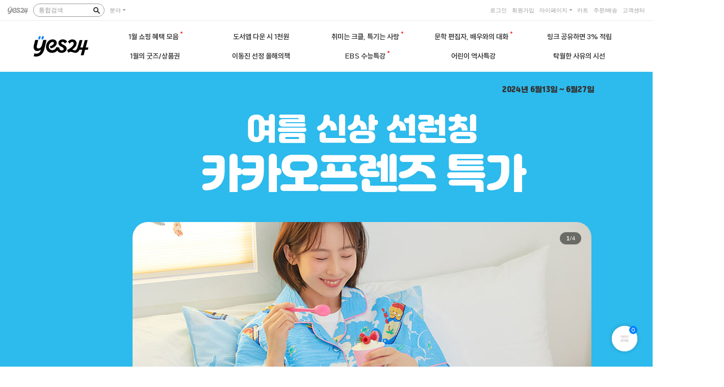

--- FILE ---
content_type: text/html; charset=utf-8
request_url: https://event.yes24.com/publisher?eventNo=248991
body_size: 20774
content:


<!DOCTYPE html>
<html lang="ko">
<head>

    
    <title>[선런칭] 카카오 프렌즈 6월 브랜드위크 - 예스24</title>

    <meta http-equiv="X-UA-Compatible" content="IE=Edge" />
    <meta http-equiv="Content-Type" content="text/html; charset=utf-8" />
    <meta name="referrer" content="unsafe-url">
    <meta name="format-detection" content="telephone=no">
    <meta name="theme-color" content="#ffffff">
    
        <meta name="robots" content="noindex, nofollow">
    
    


    <meta property="og:title" content="[선런칭] 카카오 프렌즈 6월 브랜드위크" />
    <meta property="og:description" content="단, 2주간 진행되는 특가!" />
    <meta property="og:url" content="https://event.yes24.com/template/p/DirPresent?eventNo=248991&amp;CategoryNumber=006" />
    <meta property="og:image" content="https://image.yes24.com/sysimage/renew/og_YES24.png" />
    <meta property="og:site_name" content="예스24" />
    <meta property="og:type" content="website" />
    <meta property="fb:app_id" content="436506866535638" />
    <meta property="eventno" content="248991" />

    <meta name="twitter:card" content="summary_large_image" />
    <meta name="twitter:site" content="yes24_official" />
    <meta name="twitter:image" content="https://image.yes24.com/sysimage/renew/og_YES24.png" />
    <meta name="description" content="단, 2주간 진행되는 특가!" />


    <link href="https://image.yes24.com/sysimage/renew/gnb/favicon_n.ico" type="image/x-icon" rel="shortcut icon">
    <script type="text/javascript" async="" src="//static.adbrix.io/web-sdk/latest/abx-web-sdk.min.js"></script>
    <script src="https://image.yes24.com/sysimage/Contents/Scripts/m/common/xds.min.js"></script>
    <script src="https://image.yes24.com/sysimage/Contents/Scripts/p/jquery/jquery-1.12.4.min.js"></script>
    <script src="https://image.yes24.com/sysimage/Contents/Scripts/p/jquery/jquery-migrate-1.4.1.min.js"></script>
    <script src="https://image.yes24.com/sysimage/Contents/Scripts/p/jquery/jquery.menu-aim.js"></script>
    <script src="https://image.yes24.com/sysimage/Contents/Scripts/p/jquery/jquery.easing.1.3.min.js"></script>
    <script src="https://image.yes24.com/sysimage/Contents/Scripts/d/scl/simplebar.js?v=20240322"></script>
    <script src="https://image.yes24.com/sysimage/Contents/Scripts/p/jquery/jquery.lazyload.min.1.9.7.js"></script>
    <script src="https://image.yes24.com/sysimage/Contents/Scripts/p/ui/openinside.pack.js"></script>
    <script src="https://image.yes24.com/static/event/p/EventPcCommon.js?v=20250811s"></script>
    <link rel='stylesheet' type='text/css' href='https://image.yes24.com/sysimage/yesUI/event/event.css?v=20260105b' media='all' />
    <link rel="stylesheet" type="text/css" href="https://image.yes24.com/sysimage/yesUI/hack/Newstyle.css?v=20240122">
    <link rel="stylesheet" type="text/css" href="https://image.yes24.com/sysimage/yesUI/hack/renewHack.css?v=20240122">
    <link rel="stylesheet" type="text/css" href="https://image.yes24.com/sysimage/yesUI/yesCom.css?v=20240122">
    <link rel="stylesheet" type="text/css" href="https://image.yes24.com/sysimage/yesUI/layout/yesHeaderN4.css?v=20240122">
    <link rel="stylesheet" type="text/css" href="https://image.yes24.com/sysimage/yesUI/layout/yesFooterN4.css?v=20240122">
    <link rel="stylesheet" type="text/css" href="https://image.yes24.com/sysimage/yesUI/layout/wideLayout.css?v=20240122">
    <link rel="stylesheet" type="text/css" href="https://image.yes24.com/sysimage/yesUI/layout/simplebar.css?v=20240122">
    <link rel="stylesheet" type="text/css" href="https://image.yes24.com/sysimage/yesUI/yesUI.css?v=20251212a">
    <script src="https://www.yes24.com/JavaScript/recentviewgoods.js?v=20240322"></script>
    <script src="https://image.yes24.com/static/logging/clickstream.min.js?v=20260105"></script>
    <script src="https://image.yes24.com/static/logging/brazeSDK.js"></script>
    <script src="https://image.yes24.com/static/logging/brazeHelper.js?v=20251201"></script>
    <script src="https://image.yes24.com/static/logging/airbridgeSDK.js"></script>
    <script src="https://image.yes24.com/static/logging/airbridgeHelper.js?v=20251212"></script>
    <script src="https://www.yes24.com/javascript/common.js?v=20260122_a"></script>
    <script src="https://www.yes24.com/javascript/util.js?v=20260122_a"></script>
    <script src="https://image.yes24.com/sysimage/Contents/Scripts/m/ui/kakao.min.js?v=20241105" async defer></script>
    
    <script async src="https://cdn.onetag.co.kr/0/tcs.js?eid=skxx6fnq6ueeskxx6fnq6u"></script>
    
    
<script>
        // 스크립트 참조 여부 설정 값
        var scToday = new Date().getFullYear() + "-" + ('0' + (new Date().getMonth() + 1)).slice(-2) + "-" + ('0' + (new Date().getDate())).slice(-2);
        var scExpDate = "2023-07-06";   // 스크립트 참조 만료일 지정
        var IsScExpDate = scToday > scExpDate ? false : true;

         //최근본상품
        var recentViewGoods = new RecentViewGoods();

        var YesData = new function () {
        var _NOW_HTTP_URL = 'https://www.yes24.com';
        var _PID = "";
        this.PID = function () { return _PID; }
        this.NOW_HTTP_URL = function () { return _NOW_HTTP_URL; }

        // 최근본상품 관련 스크롤 Aaction
        $(window).scroll(function () {
            var yesTScl = $(window).scrollTop();
            var yesWH = $(window).height();
            var yesFPos = $("#yesFooter");
            if (yesFPos.length > 0) {
                // 요소가 존재하면 원하는 작업을 수행합니다.
                var offsetTop = yesFPos.offset().top;
            }

            if ($("#yHeader").length > 0) {
                var yHScope = $("#yHeader").offset().top + 195;
                if (yesTScl > yHScope) {
                    $("#yesSclTop").addClass("recentMaxH");
                } else {
                    $("#yesSclTop").removeClass("recentMaxH");
                }
            } else {
                $("#yesSclTop").addClass("recentMaxH");
            }

            if ((yesTScl + yesWH) >= yesFPos) {
                $("#yesSclTop").removeClass("fixed");
                $("#yesSclTop").addClass("absBot");
            } else {
                $("#yesSclTop").addClass("fixed");
                $("#yesSclTop").removeClass("absBot");
            }
        });
    }
</script>

    
    
<script src="https://image.yes24.com/static/event/EventCommon.js?v=20260109"></script>
<script src="https://image.yes24.com/sysimage/Contents/Scripts/event/EventRedirectWebSite.js?v=20240729"></script>

<script src="https://image.yes24.com/sysimage/Contents/Scripts/d/scl/swiper-bundle.min.js?v=20260122_a"></script>
<script src="https://image.yes24.com/sysimage/Contents/Scripts/d/ani/aos.js?v=20260122_a"></script>
<script src="https://image.yes24.com/sysimage/Contents/Scripts/d/fun/imagesloaded.pkgd.min.js?v=20260122_a"></script>
<script src="https://image.yes24.com/static/common/frontCommon.js?v=20260122_a"></script>
<script src="https://image.yes24.com/static/common/addon.js?v=20260121_b"></script>
<script src="https://image.yes24.com/static/event/common.js?v=20260109"></script>

    
    



<link rel='stylesheet' type='text/css' href="https://image.yes24.com/sysimage/Contents/Scripts/d/ani/aos.css?v=20260105b"/>

    <link rel='stylesheet' type='text/css' href="https://image.yes24.com/sysimage/Contents/Scripts/d/scl/swiper-bundle.min.css?v=20260105b"/>


    
    





<!-- ##### 이벤트 헤더 메뉴 리스트 시작 ##### -->

<script src="https://image.yes24.com/static/common/RedirectWebSiteList.min.js?v=20240729"></script>
<script src="https://image.yes24.com/static/common/RedirectWebSite.min.js?v=20240729"></script>

<style>
    #wrapperContent { width:100% !important;text-align:center; }#yCurtain { display:none; }#ySkyWrap { display:none; }#eventGoodsWrap { margin:0 auto;width:960px; }#yesConciseGnbWrap img { vertical-align:top; }#yesPartnerLayers .yPartnerPop { top:255px; }#yesPartnerLayers .yPartnerPop.marketingTp { top:45px; }.bgEveTop { display:-moz-inline-stack;display:inline-block;zoom:1;*display:inline;overflow:hidden;text-align:left;text-indent:-999em;vertical-align:top;background:url('https://image.yes24.com/sysimage/bookN/yesPresent/bgYesGift.png?v=150710') no-repeat left top;}* html .bgEveTop {text-indent:0 !important; line-height:0 !important; font-size:0 !important; overflow:hidden !important;}*:first-child+html .bgEveTop { text-indent:0 !important; line-height:0 !important; font-size:0 !important; overflow:hidden !important;}@keyframes playWink { 100% { background-position: -320px; }}	#upperBnWrap { display:none; }	#yHeader { display:none; }	#yConciseGnbWrap { background-color:#ffffff !important; }	#eventGoodsWrap { margin:0 auto;width:1200px;text-align:left; }	.conciseTop * { font-family:'dotum'; }	#wrapperContent .conciseTop .tit { width:auto !important;padding-left:0 !important;font-weight:normal !important;font-size:11px !important;color:#666 !important; }	.yesEventHeaderArea { position:relative; }	#yesEventHeader {  }	#yesEventHeader * { letter-spacing:0; }	#yesEventHeader .yesEventHBarArea { position:relative;height:100px;text-align:center;background:#fff; }	#yesEventHeader .yesEventHBarArea * { font-family:'Noto Sans KR','맑은 고딕','Malgun Gothic','Apple SD Gothic Neo',AppleGothic,'돋움',Dotum,'굴림',Gulim,Helvetica,sans-serif;  }	#yesEventHeader .yesEventHBarArea .yesEventHBar { position:relative;margin:0 auto;width:1200px;height:100px;text-align:left; }	#yesEventHeader .yesEventHBarArea .yesEventHBar h1 { display:block;position:absolute;left:26px;top:50%;z-index:10;margin-top:-20px;width:108px;height:40px;overflow:hidden; }	#yesEventHeader .yesEventHBarArea .yesEventHBar h1 a { display:block;height:40px;overflow:hidden;text-indent:-999em;background-image:url('https://image.yes24.com/images/00_Event/2016/eveBar/logo.svg');background-repeat:no-repeat;background-position:0 0; }	#yesEventHeader .yesEventHBarArea .yesEventHBar ul { padding:12px 0 0 160px; }	#yesEventHeader .yesEventHBarArea .yesEventHBar ul li { float:left;padding:3px 0;width:208px;height:32px;line-height:32px;text-align:center; }	#yesEventHeader .yesEventHBarArea .yesEventHBar ul li span.ico { display:-moz-inline-stack;display:inline-block;zoom:1;*display:inline;text-align:left;vertical-align:top; }	#yesEventHeader .yesEventHBarArea .yesEventHBar ul li span.ico { position:relative;width:4px; }	#yesEventHeader .yesEventHBarArea .yesEventHBar ul li span.ico img { display:none; }	#yesEventHeader .yesEventHBarArea .yesEventHBar ul li span.ico:before { content:'';display:block;position:absolute;left:1px;top:5px;width:4px;height:4px;border-radius:2px;background-color:#f44643; }	#yesEventHeader .yesEventHBarArea .yesEventHBar ul li a { display:block;height:30px;overflow:hidden;line-height:30px;color:#333;font-size:14px;font-weight:500;text-decoration:none;border:solid 1px #fff;border-radius:16px; }	#yesEventHeader .yesEventHBarArea .yesEventHBar ul li a:hover { color:#333;text-decoration:none; }	#yesEventHeader .yesEventHBarArea .yesEventHBar ul li.on a { color:#0080ff;text-shadow:none;border-color:#0080ff; }	#yesEventHeader .yesEventHBarArea .yesEventHBar ul li.on a:hover { color:#0080ff;text-decoration:none; }	#yesPartnerLayers { display:none; }	.yesEventHeaderArea .eveTopBtn { position:fixed;right:0;bottom:30px;z-index:100; }	.yesEventHeaderArea .eveTopBtn a { display:block;width:40px;height:40px;background-position:0 -300px; }	.yesEventHeaderArea .eveTopBtn a:hover { background-position:0 -350px; }.yesGiftArea .yesGiftTopBtn { display:none !important; }
    

</style>



<link href="https://image.yes24.com/sysimage/yesUI/layout/conciseN4.css?v=20240401" rel="stylesheet" type="text/css">
<!--[if IE]><link rel="stylesheet" type="text/css" href="https://www.yes24.com/resource/css/renew/renewHack_concise.css?v=20240401" /><![endif]-->
<script type="text/javascript" src="https://image.yes24.com/static/common/yes_header.js?v=20250528"></script>
<script type="text/javascript" src="https://image.yes24.com/static/common/jqueryExtendsPC.min.js?v=20250618"></script>
<script type="text/javascript" src="https://www.yes24.com/JavaScript/wlo_0524.js?v=20140524_04"></script>


<div id="yConciseGnbWrap">
    <div class="yConciseGnb">
        <span class="yCLogo">
            <a href="https://www.yes24.com" onclick="setWcode('034_001')" alt="대한민국 대표 인터넷서점 - YES24.COM" title="대한민국 대표 인터넷서점 - YES24.COM"><em>YES24</em></a>
        </span>
        <span class="yCSch">
            <form id="yesSForm" name="yesSForm" method="get" action="https://www.yes24.com/Product/Search?Gcode=000_004_001" onsubmit="return check_search();">
                <input type="hidden" id="keywordAd" name="keywordAd" value="">
                <input type="hidden" id="keyword" name="keyword">
                <input type="hidden" id="domain" name="domain" value="ALL">
                <input type="hidden" id="qdomain" name="qdomain" value="전체">
                <input type="hidden" id="Wcode" name="Wcode" value="034_003">
                <fieldset>
                    <input id="query" name="query" type="text" class="yCKIpt" maxlength="80" onmousedown="Concise_check_search();" accesskey="s" autocomplete="off">
                    <label for="query">통합검색</label>
                    <a href="javascript:$('#yesSForm').submit();" class="btn_sch"><em>검색</em></a>
                </fieldset>
            </form>
        </span>
        <div class="yCCate">
            <dl>
                <dt><a href="javascript:void(0);" onclick="setWcode('034_004')">분야</a></dt>
                <dd>
                    <ul>
                        <li><a href="https://www.yes24.com/Mall/Main/Book/001?CategoryNumber=001" onclick="setWcode('034_004_001')"><span class="txt">국내도서</span></a></li>
                        <li><a href="https://www.yes24.com/Mall/Main/Foreign/002?CategoryNumber=002" onclick="setWcode('034_004_002')"><span class="txt">외국도서</span></a></li>
                        <li><a href="https://www.yes24.com/Mall/main/Used/018?CategoryNumber=018" onclick="setWcode('034_004_009')"><span class="txt">중고샵</span></a></li>
                        <li><a href="https://www.yes24.com/Mall/Main/eBook/017?CategoryNumber=017" onclick="setWcode('034_004_003')"><span class="txt">eBook</span></a></li>
                        <li><a href="https://www.yes24.com/Mall/Main/Music/003?CategoryNumber=003" onclick="setWcode('034_004_005')"><span class="txt">CD/LP</span></a></li>
                        <li><a href="https://www.yes24.com/Mall/Main/DVD/004?CategoryNumber=004" onclick="setWcode('034_004_006')"><span class="txt">DVD/BD</span></a></li>
                        <li><a href="https://www.yes24.com/Mall/Main/Gift/006?CategoryNumber=006" onclick="setWcode('034_004_007')"><span class="txt">문구/GIFT</span></a></li>
                        <li><a href="//ticket.yes24.com/" onclick="setWcode('034_005')" target="_blank"><span class="txt">티켓</span></a></li>
                    </ul>
                </dd>
            </dl>
        </div>
        <div class="yCUtil">
                <span class="mnu mnu_login"><a href="https://www.yes24.com/Templates/FTLogin.aspx" onclick="setWcode('034_011_002')" class="mnu_lnk"><em class="txt">로그인</em></a></span>
                <span class="mnu mnu_login"><a href="https://www.yes24.com/Member/Join/Accept.aspx" onclick="setWcode('034_011_004')" class="mnu_lnk"><em class="txt">회원가입</em></a></span>

            <span class="mnu mnu_myPg">
                <a href="https://www.yes24.com/Member/FTMypageMain.aspx" onclick="setWcode('034_011_005')" class="mnu_lnk"><em class="txt">마이페이지</em></a>
                <span class="mnu_sub">
                    <ul>
                        <li><a href="https://ssl.yes24.com/MyPageOrderList/MyPageOrderList" onclick="setWcode('034_011_006')"><span class="txt">주문내역</span></a></li>
                        <li><a href="https://www.yes24.com/Member/FTGoMyBlog.aspx?type=list" onclick="setWcode('034_011_007')" target="_blank"><span class="txt">마이리스트</span></a></li>
                        <li><a href="https://www.yes24.com/Templates/FTMyAccount_1YESPoint.aspx" onclick="setWcode('034_011_008')"><span class="txt">YES포인트</span></a></li>
                        <li><a href="https://www.yes24.com/Templates/FTMyAccount_1YESMoney.aspx" onclick="setWcode('034_011_009')"><span class="txt">YES머니</span></a></li>
                        <li><a href="https://www.yes24.com/Templates/FTMyAccount_3GiftCard.aspx" onclick="setWcode('034_011_012')"><span class="txt">YES상품권</span></a></li>
                        <li><a href="https://www.yes24.com/Templates/FTMyAccount_4Coupon.aspx" onclick="setWcode('034_011_010')"><span class="txt">쿠폰</span></a></li>
                        <li><a href="https://www.yes24.com/Member/MyPage_reconfirmPW.aspx" onclick="setWcode('034_011_011')"><span class="txt">회원정보</span></a></li>
                    </ul>
                </span>
            </span>
            <span class="mnu mnu_cart"><a href="https://ssl.yes24.com/Cart/Cart" onclick="setWcode('034_012')" class="mnu_lnk"><em class="txt">카트</em></a></span>
            <span class="mnu mnu_order"><a href="https://ssl.yes24.com/MyPageOrderList/MyPageOrderList" onclick="setWcode('034_013')" class="mnu_lnk"><em class="txt">주문/배송</em></a></span>
            <span class="mnu mnu_cs"><a href="https://www.yes24.com/Templates/FTCusMain.aspx" onclick="setWcode('034_014')" class="mnu_lnk"><em class="txt">고객센터</em></a></span>
        </div>
    </div>
</div>
<script>

    function yesGetCookie(offset) {
        var endstr = document.cookie.indexOf(";", offset);
        if (endstr == -1)
            endstr = document.cookie.length;
        return unescape(document.cookie.substring(offset, endstr));
    }
    function yesGetCookieValue(key) {
        var arg = key + "=";
        var alen = arg.length;
        var clen = document.cookie.length;
        var i = 0;
        while (i < clen) {
            var j = i + alen;
            if (document.cookie.substring(i, j) == arg)
                return yesGetCookie(j);
            i = document.cookie.indexOf(" ", i) + 1;
            if (i == 0)
                break;
        }
        return null;
    }

    function yesSetSearchFocus(text, domain, qdomain) {
        $('#yBtnSearchCategoryText').val(text);
        $('#domain').val(domain);
        $('#qdomain').val(qdomain);
        $('#yesSForm .schScope dl').hide();
    }

    function yesSearch() {
        if ($.trim($('#query').val()) == "") {
            alert('검색어를 입력하세요.');
            $('#query').focus();
            return false;
        }
    }
    function yesHideCategory() {
        $('#yesConciseGnbWrap .conciseMnu dd').removeClass("mOn");
        $('#yesConciseGnbWrap .conciseMnu dd div.ccCateLi').hide();
    }
    function yesHideEtc() {
        $('#yesConciseGnbWrap .conciseMnu dd').removeClass("mOn");
        $('#yesConciseGnbWrap .conciseMnu dd div.ccEntLi').hide();
    }
    function setWcode(Wcode) {
        if (Wcode != null) {
        }
    }

    function Concise_check_search() {
        setWcode("034_003");
        init_searchbox();
    }

    function IsEntPage() {
        var sRen = false;
        if (location.href.indexOf("ticket.yes24.com") > -1 || location.href.indexOf("movie.yes24.com") > -1) {
            sRen = true;
        }
        return sRen;
    }

    function LogOutUrl() {
        var defalutGoLogOut = "https://www.yes24.com/Templates/FTLogout.aspx";
        var check = "";
        var urlCheck = location.href.toLowerCase();

        if (urlCheck.indexOf("ticket.yes24.com") > -1 || urlCheck.indexOf("movie.yes24.com") > -1 || urlCheck.indexOf("vod.yes24.com") > -1 || urlCheck.indexOf("seymall.yes24.com") > -1 || urlCheck.indexOf("play24.yes24.com") > -1) {
            if (urlCheck.indexOf("ticket.yes24.com") > -1) {
                check = "ticket";
            } else if (urlCheck.indexOf("movie.yes24.com") > -1) {
                check = "movie";
            } else if (urlCheck.indexOf("vod.yes24.com") > -1) {
                check = "vod";
            } else if (urlCheck.indexOf("seymall.yes24.com") > -1) {
                check = "seymall";
            } else if (urlCheck.indexOf("play24.yes24.com") > -1) {
                check = "play24";
            }
            defalutGoLogOut += "?ReturnURL=http://" + check + ".yes24.com";
        }
        location.href = defalutGoLogOut;
    }

    $(document).ready(function () {
        var pid = yesGetCookieValue("PID");
        if (pid != null && (pid == "133794" || pid == "94982" || pid == "152581")) {
            $("#yemdirectSite1").html("ON");
            $("#yemdirectSite2").html("ON");
        }

        //한국 가스공사
        if (pid != null && pid == "110456" && yesGetCookieValue("ServiceCookies") != null && yesGetCookieValue("ServiceCookies") != "") {
            if (IsEntPage()) {
                $("#yesConciseGnbWrap .conciseTop .conciseLft .conciseMnu dd.ccSchGrp").remove();
                $("#yesConciseGnbWrap .conciseTop .conciseLft .conciseMnu dd.ccIST").remove();
                $("#yesConciseGnbWrap .conciseTop .conciseLft .conciseMnu dd.ccChYes").remove();
                $("#yesConciseGnbWrap .conciseTop .conciseLft .conciseMnu dd.ccYesBlog").remove();
                $("#yesConciseGnbWrap .conciseTop .conciseLft .conciseMnu dd.ccBestS").remove();
                $("#yesConciseGnbWrap .conciseTop .conciseLft .conciseMnu dd.ccNewG").remove();

                //음반 ,DVD 빼고 제거
                $("#yesConciseGnbWrap .conciseTop .conciseLft .conciseMnu dd.ccCateGrp .ccCateLi li a").not('a:eq(4), a:eq(5)').remove();
            }
        }

        $('#yBtnSearch').bind('mouseover', function (event) {
            $(this).addClass('ovr');
        });
        $('#yBtnSearch').bind('mouseout', function (event) {
            $(this).removeClass('ovr');
        });

        

        try {

            $('#gnbBnList').switchDiv({
                current: Math.floor(Math.random() * 6),
                pageBtnsClassSelector: ".gnbSquareBtn",
                pageNumTextSelector: ".pagenNum",
                isShowBtn: false
            });


        } catch(e) {


        }


        /* 검색옵션 s */
        $('#yesConciseGnbWrap .conciseMnu .ccSchGrp').find('a:first').click(
            function (event) {
                if ($('#yesConciseGnbWrap .conciseBot').css("display") == "none") {
                    $(this).addClass("mnuOn");
                    $('#yesConciseGnbWrap .conciseMnu .ccSchGrpArea').show();
                    $('#yesConciseGnbWrap .conciseBot').show();
                } else {
                    $(this).removeClass("mnuOn");
                    $('#yesConciseGnbWrap .conciseMnu .ccSchGrpArea').hide();
                    $('#yesConciseGnbWrap .conciseBot').hide();
                }
                event.stopPropagation();
            }
        );

        $('#yesSForm .schScope input').click(function (event) {
            $('#yesSForm .schScope dl').show();
            event.stopPropagation();
        });

        $('#yesSForm .schScope dl dt').click(function () {
            $('#yesSForm .schScope dl').hide();
        });
        /* 검색옵션 e */

        /* 예스24분야  s */
        $('#yesConciseGnbWrap .conciseMnu .ccCateGrp').find('a:first').bind('click', function (event) {
            $('#yesConciseGnbWrap .conciseMnu dd').removeClass("mOn");
            $('#yesConciseGnbWrap .conciseMnu dd > div').not(".ccSchGrpArea").hide();
            $(this).next().show();
            $(this).parent().addClass("mOn");
            event.stopPropagation();
        });

        $('#yesConciseGnbWrap .conciseMnu dd:not(.ccCateGrp)').find('a:first').bind('focus', function () {
            $('#yesConciseGnbWrap .conciseMnu dd').removeClass("mOn");
            $('#yesConciseGnbWrap .conciseMnu dd div.ccCateLi').hide();
        });
        /* 예스24분야 e */

        /* 영화/공연 s */
        $('#yesConciseGnbWrap .conciseMnu .ccEntGrp').find('a:first').bind('click', function (event) {
            $('#yesConciseGnbWrap .conciseMnu dd').removeClass("mOn");
            $('#yesConciseGnbWrap .conciseMnu dd > div').not(".ccSchGrpArea").hide();
            $(this).next().show();
            $(this).parent().addClass("mOn");
            event.stopPropagation();
        });

        $('#yesConciseGnbWrap .conciseMnu dd:not(.ccEntGrp)').find('a:first').bind('focus', function () {
            $('#yesConciseGnbWrap .conciseMnu dd').removeClass("mOn");
            $('#yesConciseGnbWrap .conciseMnu dd div.ccEntLi').hide();
        });
        /* 영화/공연 e */


        /* 마이페이지 s */
        $('#yesConciseGnbWrap .utilDl .myPgGrp').find('a:first').bind('mouseover focus', function () {
            $(this).next().show();
        });

        $('#yesConciseGnbWrap .utilDl .myPgGrp').bind('mouseleave', function () {
            $(this).find('a:first').next().hide();
        });

        $('#yesConciseGnbWrap .utilDl dd:not(.myPgGrp)').find('a:first').bind('focus', function () {
            $('#yesConciseGnbWrap .utilDl dd div.myPgLi').hide();
        });
        /* 마이페이지 e */

        /* 검색 옵션 */
        $('#yesConciseGnbWrap .schScopeOpt dd li').bind('click', function (event) {
            event.stopPropagation();
        });

        $('body').bind('click', function (event) {
            //검색 창옵션
            $('#yesSForm .schScope dl').hide();

            $('#yesConciseGnbWrap .conciseMnu dd').removeClass("mOn");
            // 예스24분야
            $('#yesConciseGnbWrap .conciseMnu dd div.ccCateLi').hide();
            // 영화/공연
            $('#yesConciseGnbWrap .conciseMnu dd div.ccEntLi').hide();
        });


        //// 개편 스크립트
        $('#yConciseGnbWrap .yCSch').iptNorBox();

        $('#yConciseGnbWrap .yCSch input.yCKIpt').bind('focus', function () {
            $('#yConciseGnbWrap .yCSch').addClass("focusOn");
        });
        $('#yConciseGnbWrap .yCSch input.yCKIpt').bind('blur', function () {
            $('#yConciseGnbWrap .yCSch').removeClass("focusOn");
        });
        $('#yConciseGnbWrap .yCSch a.btn_sch').bind('focus', function () {
            $('#yConciseGnbWrap .yCCate dd').hide();
        });
        $('#yConciseGnbWrap .yCCate dt a').bind('focus', function () {
            $('#yConciseGnbWrap .yCCate dd').show();
        });
        $('#yConciseGnbWrap .yCUtil .mnu_login a.mnu_lnk').bind('focus', function () {
            $('#yConciseGnbWrap .yCCate dd').hide();
            $('#yConciseGnbWrap .yCUtil .mnu_myPg .mnu_sub').hide();
        });
        $('#yConciseGnbWrap .yCUtil .mnu_myPg a.mnu_lnk').bind('focus', function () {
            $('#yConciseGnbWrap .yCUtil .mnu_myPg .mnu_sub').show();
        });
        $('#yConciseGnbWrap .yCUtil .mnu_cart a.mnu_lnk').bind('focus', function () {
            $('#yConciseGnbWrap .yCUtil .mnu_myPg .mnu_sub').hide();
        });
    });

</script>
<div class="yesEventHeaderArea">
    <div id="yesEventHeader">
        <div class="yesEventHBarArea">
            <div class="yesEventHBar">
                <h1><a onclick="setEventCode('001_005')" href="https://www.yes24.com">YES24 메인으로 가기</a></h1>
                <ul id="ulYesEventHBar_Menu">
                        <li >
                            <a onclick="setEventCode('001_006', this)" href="https://event.yes24.com/yesbenefit">
                                1월 쇼핑 혜택 모음
                                    <span class="ico"><img class="ico_img" src="https://image.yes24.com/images/00_Event/2016/eveBar/status_new.png" border="0" alt="new"></span>
                            </a>

                        </li>
                        <li >
                            <a onclick="setEventCode('001_006', this)" href="https://event.yes24.com/onlyapp">
                                도서앱 다운 시 1천원
                            </a>

                        </li>
                        <li >
                            <a onclick="setEventCode('001_006', this)" href="https://event.yes24.com/detail?eventno=265294">
                                취미는 크클, 특기는 사랑
                                    <span class="ico"><img class="ico_img" src="https://image.yes24.com/images/00_Event/2016/eveBar/status_new.png" border="0" alt="new"></span>
                            </a>

                        </li>
                        <li >
                            <a onclick="setEventCode('001_006', this)" href="https://event.yes24.com/detail?eventno=266629">
                                문학 편집자, 배우와의 대화
                                    <span class="ico"><img class="ico_img" src="https://image.yes24.com/images/00_Event/2016/eveBar/status_new.png" border="0" alt="new"></span>
                            </a>

                        </li>
                        <li >
                            <a onclick="setEventCode('001_006', this)" href="https://event.yes24.com/detail?eventno=266372">
                                링크 공유하면 3% 적립
                            </a>

                        </li>
                        <li >
                            <a onclick="setEventCode('001_006', this)" href="https://event.yes24.com/present?eventno=265834">
                                1월의 굿즈/상품권
                            </a>

                        </li>
                        <li >
                            <a onclick="setEventCode('001_006', this)" href="https://event.yes24.com/present?eventno=244415">
                                이동진 선정 올해의책
                            </a>

                        </li>
                        <li >
                            <a onclick="setEventCode('001_006', this)" href="https://event.yes24.com/template?eventno=266114">
                                EBS 수능특강 
                                    <span class="ico"><img class="ico_img" src="https://image.yes24.com/images/00_Event/2016/eveBar/status_new.png" border="0" alt="new"></span>
                            </a>

                        </li>
                        <li >
                            <a onclick="setEventCode('001_006', this)" href="https://event.yes24.com/template?eventno=266432">
                                어린이 역사특강
                            </a>

                        </li>
                        <li >
                            <a onclick="setEventCode('001_006', this)" href="https://event.yes24.com/template?eventno=265382">
                                탁월한 사유의 시선
                            </a>

                        </li>
                </ul>
            </div>
        </div>
    </div>
</div>
<script>

    var nowUrl = window.location.href;

    function setEventCode(Ecode, obj) {
        chgEveBarFixTab(obj);

        if (Ecode != null) {
            try {
            }
            catch (e) { }
        }
    }

    function chgEveBarFixTab(obj) {
        $("#ulYesEventHBar_Menu li").removeClass("on");
        $(obj).parent('li').addClass("on");
    }

    function evePosTopGo() {
        var $doc = $("html, body");
        $doc.stop().animate({ scrollTop: $(".yesEventHeaderArea").offset().top }, 300, 'easeInOutQuart');
    }

    $("#yHeader").remove();
    var fixedBarOn = true;
    var fixedBarH = "100px";

    // 이벤트 메뉴 리스트 on class 설정.
    function setEventMenuListOn() {

        try {

            var currentUrl = window.location;
            var currentUrlParam = new URLSearchParams(currentUrl.search.toLowerCase());
            var currentUrlEventNo = currentUrlParam.get('eventno');
            var currentUrlPathQuery = (currentUrl.pathname + currentUrl.search).toLowerCase();

            var menuList = $('#ulYesEventHBar_Menu').find('a');

            menuList.each(function (index, item) {

                var itemUrl = new URL($(item).attr('href').toLowerCase());
                var itemUrlHost = itemUrl.host;
                var itemUrlPathQuery = itemUrl.pathname + itemUrl.search;

                // 현 url 에서 menuList a 태그 url 체크 or eventno 번호 체크 하여 class on
                if (currentUrlPathQuery.indexOf(itemUrlPathQuery) != -1 && itemUrlPathQuery != "/") {
                    // 다른 도메인 페이지 링크 itemUrlPathQuery "/" 제외
                    $(item).parent('li').addClass('on');
                } else {

                    $(item).parent('li').removeClass('on');

                    if (currentUrlEventNo != null && currentUrlEventNo.length > 0) {
                        if (itemUrl.toString().indexOf('eventno=' + currentUrlEventNo) != -1) {
                            $(item).parent('li').addClass('on');
                        }
                    } else {
                        // 기존 이벤트 url에서 변경된 이벤트 페이지 path 존재 확인 하여 class on
                        var urlPathArr = currentUrl.pathname.toLowerCase().split('/');
                        var lastPath = urlPathArr[urlPathArr.length - 1];

                        var midPath = '';

                        if (urlPathArr.length > 2) {
                            midPath = urlPathArr[urlPathArr.length - 2];
                        }

                        if ((!!lastPath && !midPath) && itemUrlPathQuery.indexOf('/' + lastPath.toLowerCase()) != -1 && itemUrlHost.indexOf('event') == -1) {
                            $(item).parent('li').addClass('on');
                        }

                        if ((!!lastPath && !!midPath) && itemUrlPathQuery.indexOf(lastPath.toLowerCase()) != -1 && itemUrlPathQuery.indexOf(midPath.toLowerCase()) != -1 && itemUrlHost.indexOf('event') == -1) {
                            $(item).parent('li').addClass('on');
                        }
                    }
                }

            });
        } catch (ex) {

        }
    }

    //// 스크롤 Aaction
    //$(window).scroll(function (e) {
    //    var yesGiftScrolls = $(window).scrollTop();

    //    if (yesGiftScrolls >= 36) {
    //        $("#yesEventHeader").addClass("fixed");
    //    } else {
    //        $("#yesEventHeader").removeClass("fixed");
    //    }
    //});

    $(document).ready(function (e) {
        setEventMenuListOn();
    });

    // 페이지 뒤로 왔을 경우
    window.onpageshow = function (event) {
        if (event.persisted || (window.performance && window.performance.navigation.type == 2)) {
            setEventMenuListOn();
        }
    };
</script>
<!-- ##### 이벤트 헤더 메뉴 리스트 끝 ##### -->

    
    
<script>
    var HTTP_URL = 'http://www.yes24.com';
    var HTTPS_URL = 'https://www.yes24.com';
    var PC_HTTPS_URL = 'https://www.yes24.com';
    var MOBILE_HTTP_URL = 'https://m.yes24.com';
    var PAYMENT_HTTP_URL = 'https://ssl.yes24.com';
    var PAYMENT_API_URL = 'https://sslapi.yes24.com';
    var IMG_HOST_SYS = 'https://image.yes24.com';
    var YES_CART_AJAX_URL = '/Product/Content/AjaxPage/Cart/Cart'
    var _NOW_HTTP_URL = 'https://www.yes24.com'
    var SARAK_URL = 'https://sarak.yes24.com';
    var EVENT_URL = 'https://event.yes24.com';
    var vManiaUserName = '';
    var FRONT_API_URL = 'https://frontapi.yes24.com';
    var isAjaxDoing = false;
</script>



    
    
    <link rel="stylesheet" type="text/css" href="https://image.yes24.com/sysimage/yesUI/corner/dirPresent.css?ver=20231214" media="all" />
    <link rel="stylesheet" type="text/css" href="https://image.yes24.com/sysimage/Contents/Scripts/d/scl/swiper.min.css" />


    
    
    <script src="https://image.yes24.com/sysimage/Contents/Scripts/d/scl/swiper.min.js"></script>
    <script src="https://image.yes24.com/sysimage/Contents/Scripts/d/ani/aos.js"></script>
    <script src="https://www.yes24.com/campaign/Javascript/clipboard.min.js"></script>
    <script src="https://www.yes24.com/24/Scripts/YES24.Common-1.6.js?v=20231121"></script>
    <script src="https://www.yes24.com/javascript/common.js?v=20260122_a"></script>
    <script>
        var isYesGift_tp = "pc"; //pc모바일 체크 함수 (이벤트 운영에 쓰임)
    </script>


    
    



<!-- Google Tag Manager -->
<script>(function (w, d, s, l, i) {w[l] = w[l] || []; w[l].push({'gtm.start':
new Date().getTime(), event: 'gtm.js'}); var f = d.getElementsByTagName(s)[0],
j = d.createElement(s), dl = l != 'dataLayer' ? '&l=' + l : ''; j.async = true; j.src =
'https://www.googletagmanager.com/gtm.js?id=' + i + dl; f.parentNode.insertBefore(j, f);
})(window, document, 'script', 'dataLayer', 'GTM-PQDPDTXL');
</script>
<!-- End Google Tag Manager -->

    
    

<div id="dPop_sellAlarmIs" style="display:none;"></div>

<div id="dPop_reservAlarmIs" style="display:none;"></div>

<div id="dPop_sellAlarmApply" style="display:none;"></div>

<div id="dPop_forecast" style="display:none;"></div>

<div id="dPop_cart" style="display:none;">
    <div class="yesPopUp boxing bgWhite">
        <div class="popYUIArea">
            <div class="popYUI_tit">
                <h1>카트에 넣기</h1>
            </div>
            <div class="popYUI_cont">
                <dl class="yesAlertDl">
                    <dt class="ac">상품이 카트에 담겼습니다.</dt>
                    <dd>
                        <p class="contP ac">
                            바로 확인하시겠습니까?
                        </p>
                    </dd>
                </dl>
                <div class="popYUI_botBtn">
                    <a href="https://ssl.yes24.com/Cart/Cart" class="btnC btn_blue w_80"><span class="bWrap"><em class="txt">예</em></span></a>
                    <a href="javascript:$('#dPop_cart').hide();" class="btnC w_80"><span class="bWrap"><em class="txt">아니오</em></span></a>
                </div>
            </div>
            <div class="popYUI_close"><a href="javascript:void(0)"><em class="bgYUI btn_popClose">창 닫기</em></a></div>
        </div>
    </div>
</div>

<div id="dPop_dBuyEbook" style="display:none;"></div>
    <script>
        var USERNO = 0;
        var TUSERNO = "";
        var IS_NATIVE_APPS = false;
        var EVE_CATE_NO = '006102';
    </script>
    



    <!--Google Structured Data Start-->
    <script type="application/ld+json">
    {
        "@context": "https://schema.org",
        "@type": "Event",
        "name" : "[선런칭] 카카오 프렌즈 6월 브랜드위크",
        "description": "단, 2주간 진행되는 특가!",
        "startDate": "2024-06-13",
        "endDate": "2026-12-31",
        "eventAttendanceMode": "https://schema.org/OnlineEventAttendanceMode",
        "eventStatus": "https://schema.org/EventScheduled",
        "location": {
            "@type": "VirtualLocation",
            "url": "https://event.yes24.com/publisher?eventNo=248991"
        },
        "image": "",
        "organizer": {
            "@type": "Organization",
            "name": "예스24",
            "url": "https://event.yes24.com/publisher?eventNo=248991"
        }
    }
    </script>
    <!--Google Structured Data End-->

</head>
<body>
    

<!-- Google Tag Manager (noscript) -->
<noscript><iframe src="https://www.googletagmanager.com/ns.html?id=GTM-PQDPDTXL" height="0" width="0" style="display:none;visibility:hidden"></iframe></noscript>
<!-- End Google Tag Manager (noscript) -->
    <div id="yesWrap">
        <div id="wrapperContent">
            


<script src="https://www.yes24.com/JavaScript/hiveSlide.js?v=20230314"></script>
<input type="hidden" id="LoginYnH" name="LoginYnH" value=N>


    <div class="eWorldShare">
        <a href="javascript:void(0);" onclick="addon.OpenAddonPopup('AddonPageShare', 'pageShare', this, {mask:true, isCenter:true, pWidth:375, goodsNo:248991, goodsName:'[선런칭] 카카오 프렌즈 6월 브랜드위크', eventUrl:'https://event.yes24.com/publisher?eventNo=248991', platform:'p', pageType:'02'});" class="lnk_share"><em class="ico">공유하기</em></a>
    </div>
            







<!-- ############################## 이벤트 내용 시작 ############################## -->

<!-- ########## YES 사은품 영역 시작 ########## -->

<div class="pubGiftArea tp_09" id="pubGiftArea_tp">
    <div class="pubGiftTop" id="div_pubGiftTop" >

        <!-- ############################## 영프 HTML 영역 시작 ############################## -->
        <div class="pubGiftTit pubGiftFont01" id="pubGiftTit">
            <!-- sub copy -->
            <div class="tit_ts" id="div_tit_ts" >
                여름 신상 선런칭
            </div>
            <!-- /sub copy문구 끝 -->
            <!-- main copy -->
            <div class="tit_tm" id="div_tit_tm" >
                카카오프렌즈 특가
            </div>
            <!-- /main copy 끝 -->
            <!-- 이벤트 기간 안내 문구 -->
            <em class="pubGiftTerm yes_m" id="div_pubGiftTerm" >2024년 6월13일 ~ 6월27일</em>
            <!-- /이벤트 기간 안내 문구 끝-->
        </div>


        <!-- ******************** 사은품 이미지 영역 시작 ******************** -->
        
        <div class="pubGiftRollArea" id="pubGiftRollArea">
                <div class="pubGiftRoll">
                    <div id="pubGiftSwiper" class="swiper-container">
                        <div class="swiper-wrapper">
                                <span class="swiper-slide"><div class="rollSet" style="background-image:url('https://image.yes24.com/images/01_Banner/Gift/top_banner/2024/06/29.jpg');"></div></span>
                                <span class="swiper-slide"><div class="rollSet" style="background-image:url('https://image.yes24.com/images/01_Banner/Gift/top_banner/2024/06/27.jpg');"></div></span>
                                <span class="swiper-slide"><div class="rollSet" style="background-image:url('https://image.yes24.com/images/01_Banner/Gift/top_banner/2024/06/28.jpg');"></div></span>
                                <span class="swiper-slide"><div class="rollSet" style="background-image:url('https://image.yes24.com/images/01_Banner/Gift/top_banner/2024/06/30.jpg');"></div></span>
                        </div>
                    </div>

                    <div class="pubGiftRollPagen"></div>
                    <div class="swiPagen prev">
                        <a href="javascript:void(0);" class="rollPagenPrev pagen_prev"><em>이전 내용 보기</em></a>
                    </div>
                    <div class="swiPagen next">
                        <a href="javascript:void(0);" class="rollPagenNext pagen_next"><em>다음 내용 보기</em></a>
                    </div>

                </div>
                <script>
                    // 사은품 이미지 swiper
                    var yesGiftSwiper = new Swiper('#pubGiftSwiper', {
                        loop: true,
                        pagination: {
                            el: '.pubGiftRollPagen',
                            type: 'fraction',
                        },
                        navigation: {
                            nextEl: '.rollPagenNext',
                            prevEl: '.rollPagenPrev',
                        },
                    });
                    $('.swiper-container').bind('mouseover', function () {
                        $(this).find(".pagen").show();
                    });

                    $('.swiper-container').bind('mouseleave', function () {
                        $(this).find(".pagen").hide();
                    });


                    // 팝업 함수
                    //function pubGiftTopGo() {
                    //    var $doc = $("html, body");
                    //    $doc.stop().animate({ scrollTop: $(".pubGiftArea").offset().top }, 300, 'easeInOutQuart');
                    //}

                    /**
                     * 사은품 팝업 함수.
                     *
                     */
                    function popYesGift(eveNo, vIndex) {
                        var pw = 750;
                        var ph = 750;
                        var sw = screen.availWidth;
                        var sh = screen.availHeight;
                        if (sh < 800) {
                            pw = 850;
                            ph = 600;
                        }
                        pw = pw + 20;
                        px = Math.floor((sw - pw) / 2);
                        py = Math.floor((sh - ph) / 2);

                        var evePop01 = window.open(EVENT_URL + "/common/yesPresentPop?eventNo=" + eveNo + "&tabNo=" + vIndex, "yesPresentPop", ',scrollbars=yes,top=' + py + ',left=' + px + ',status=no,resizable=no,menubar=no,width=' + pw + ',height=' + ph);
                        if (evePop01 == null) {
                            // pop-ups ARE blocked
                            alert("차단된 팝업창을 허용해 주십시오.");
                            return false;
                        } else {
                            // pop-ups are NOT blocked
                            evePop01.focus();
                            return true;
                        }
                    }
                </script>
                            <!-- 안내 문구 -->
                <div class="pubGiftAlertLi" id="ulPresentAlert">
                    <ul>
                            <li ><em class="bl_rnd" >&nbsp;</em>오직 예스에서 먼저 만나보는 카카오프렌즈 신상품!</li>
                            <li ><em class="bl_rnd" >&nbsp;</em>무려 2주간 할인가로 만나 보세요!</li>
                            <li ><em class="bl_rnd" >&nbsp;</em>행사기간: 6/13 ~ 6/27</li>
                    </ul>
                </div>
                <!-- /안내 문구 끝 -->
        </div>

        <!-- ******************** 사은품 이미지 영역 끝 ******************** -->
        <!-- 이미지 배너 영역 -->



        <!-- /이미지 배너 영역 끝 -->
        <!-- 띠배너 영역 -->
        <div class="pubBnArea">

        </div>
        <!-- /띠배너 영역 끝 -->
        <!-- ############################## 영프 HTML 영역 끝 ############################## -->

    </div>
    <!-- ########## 상품 리스트 영역 시작 ########## -->
    
    <div class="eWldGoodsArea" data-eventno="248991" data-opt01="" data-goodstype=""></div>
    <script>
        document.addEventListener("DOMContentLoaded", function () {
            const area = document.querySelector(".eWldGoodsArea");
            if (!area) return;

            const observer = new IntersectionObserver(onIntersect, {
                rootMargin: "1200px",
                threshold: 0
            });

            observer.observe(area);

            function onIntersect(entries, obs) {
                entries.forEach(entry => {
                    if (!entry.isIntersecting) return;
                    obs.unobserve(entry.target);
                    loadGoodsArea(entry.target);
                });
            }

            function loadGoodsArea(container) {
                const eventNo = container.dataset.eventno;
                const opt01 = container.dataset.opt01;
                const goodsType = container.dataset.goodstype;

                const params = new URLSearchParams({
                    EventNo: eventNo,
                    Opt_01: opt01,
                    Goods_Disp_Type: goodsType
                });

                fetch(`/Modules/p/SectionGoodsListV2.cshtml?${params.toString()}`, {
                    method: "GET",
                    headers: { "X-Requested-With": "XMLHttpRequest" }
                })
                .then(response => {
                    if (!response.ok) throw new Error(`HTTP ${response.status}`);
                    return response.text();
                })
                .then(html => {
                    const parser = new DOMParser();
                    const doc = parser.parseFromString(html, "text/html");

                    container.innerHTML = html;

                    // script 실행
                    doc.querySelectorAll("script").forEach(oldScript => {
                        const newScript = document.createElement("script");
                        if (oldScript.src) {
                            // 외부 스크립트
                            newScript.src = oldScript.src;
                            newScript.type = oldScript.type || "text/javascript";
                            newScript.async = false;
                            document.body.appendChild(newScript);
                        } else {
                            // 인라인 스크립트
                            newScript.text = oldScript.textContent;
                            document.body.appendChild(newScript);
                        }
                    });

                    // lazyload 이미지 재활성화
                    if (typeof setLazyLoad === "function") {
                        const $lazyImgs = $(container).find(".img_canvas img.lazy");
                        if ($lazyImgs.length > 0) {
                            setLazyLoad($lazyImgs, true);
                        }
                    }

                    // 섹션 로딩 후 탭과 스크롤 상태 재갱신
                    if (typeof readyEveTab === "function") readyEveTab();
                    if (typeof eveSclMove === "function") eveSclMove(window.scrollY);
                })
                .catch(err => {
                    console.error("상품영역 불러오기 실패:", err);
                });
            }
        });
    </script>
    <!-- ########## 상품 리스트 영역 끝 ########## -->
</div>
<!-- ########## YES 사은품 영역 끝 ########## -->
<!-- ############################## 이벤트 내용 끝 ############################## -->
        </div>
    </div>
    
    


    <!-- ########## FOOTER 영역 시작 ########## -->
    <script>
        var _IS_LOGIN = "True";
        var _IS_DEVICE_REDIRECT = "";
    </script>
    <script src="https://image.yes24.com/static/common/commonFooter.js?v=20260107"></script>
    <div id="yesFooter">
        <div id="toolBtn">
            <div class="toolBtnRow">
                <div id="yAIBtn" class="yAIChatBtn" style="display:none;">
                        <a class="lnk_ai" href="javascript:void(0);" onclick="goOepnChat();">
                            <span class="ai_ico"></span>
                            <div class="ai_msg" style="display:none;">
                                <div class="msg"><p>AI와 대화하며 eBook을 추천받아 보시겠어요?</p></div>
                            </div>
                        </a>
                    </div>
                <!-- 채팅 상담 영역 시작 -->
                <div id="yCSBtn" class="yChatBtn" style="display:none;">
                    <a class="lnk_chat" href="javascript:void(0);">
                        <span class="chat_img"></span>
                        <p class="chat_txt">
                            <span class="txC_black">eBook</span><br />
                            채팅상담
                        </p>
                    </a>
                </div>
                <!-- 채팅 상담 영역 끝 -->
                <!-- 최근 본 버튼 영역 시작 -->
                <div id="yRGoodsBtn" class="yRecentBtn">
                    <a class="lnk_recent" href="javascript:void(0);" onclick="showRecent();">
                        <span id="yRecentCnt" class="recent_num">0</span>
                        <span id="yRecentImage" class="recent_img">
                            <span class="rImg" style="background-image:url('https://image.yes24.com/momo/Noimg_M.gif')"></span>
                        </span>
                    </a>
                </div>
                <!-- 최근 본 버튼 영역 끝 -->
                <!-- 최근 본 레이어 영역 시작 -->
                <div id="yRGoodsBox" class="yRecentBox" style="display:none">
                    <div class="yRBoxSet">
                        <div id="yRBoxRecentCnt" class="yRBox_tit">최근 본 상품</div>
                        <div id="yRGoodsBody" class="yRBox_cont">
                            <div id="yRGoodsScl" class="contScl">
                                <div id="yRGoodsNoData" class="noData" style="display:none;">
                                    <p class="txt_tit">최근 본 상품이 없습니다.</p>
                                </div>
                                <ul id="yRGoodsList" class="yRGoodsLi"></ul>
                            </div>
                        </div>
                        <div class="yRBox_close"><a href="javascript:void(0)" onclick="hideRecent();"><em class="bgYUI btn_popClose">창 닫기</em></a></div>
                    </div>
                </div>
                <!-- 최근 본 레이어 영역 끝 -->
                <a class="sclTopBtn" href="javascript:void(0);" onclick="pgGoTop();setWcode('003_007');"><span class="ico"><img src="//image.yes24.com/sysimage/renew/common/ico_top.svg" border="0" alt="맨위로"></span></a>
            </div>
        </div>
        <div id="footerWrap">
            <div class="yFootTop">
                <ul id="yMnuLi" class="yFootMnuLi">
                    <li><a href="https://company.yes24.com" onclick="setWcode('027_001')" target="_blank" class="bgFooter fMnu_corp">회사소개</a></li>
                    <li><a href="https://company.yes24.com/career" onclick="setWcode('027_002')" target="_blank" class="bgFooter fMnu_recu">인재채용</a></li>
                    <li><a href="https://www.yes24.com/notice/service.aspx" onclick="setWcode('027_003')" class="bgFooter fMnu_agre">이용약관</a></li>
                    <li><a href="https://www.yes24.com/notice/privacypolicy.aspx" onclick="setWcode('027_004')" class="bgFooter fMnu_priv"><strong>개인정보처리방침</strong></a></li>
                    <li><a href="https://www.yes24.com/notice/youthpolicy.aspx" onclick="setWcode('027_004')" class="bgFooter fMnu_boy">청소년보호정책</a></li>
                    <li><a href="https://www.yes24.com/company/Publish.aspx" onclick="setWcode('027_006')" class="bgFooter fMnu_book">도서홍보안내</a></li>
                    <li><a href="https://www.yes24.com/company/AdInfo.aspx" onclick="setWcode('027_007')" class="bgFooter fMnu_ad">광고안내</a></li>
                    <li><a href="https://www.yes24.com/company/InfoCoopProgram.aspx" onclick="setWcode('027_008')" class="bgFooter fMnu_part">제휴안내</a></li>
                    <li><a href="https://www.yes24.com/CorpLargeOrder/infoPartner.aspx" onclick="setWcode('027_009')" class="bgFooter fMnu_bene">복지제휴</a></li>
                    <li><a href="https://www.yes24.com/campaign/00_corp/store/store_gangNam.aspx" onclick="setWcode('027_011')" class="bgFooter fMnu_used">매장안내</a></li>
                </ul>
                <ul class="yFootSnsLi">
                    <li><a class="bgFooter sns_ka" onclick="setWcode('027_015')" href="https://pf.kakao.com/_yxkZjR" target="_blank">YES24 카카오채널</a></li>
                    <li><a class="bgFooter sns_fb" onclick="setWcode('027_012')" href="https://www.facebook.com/yes24/" target="_blank">YES24 페이스북</a></li>
                    <li><a class="bgFooter sns_tw" onclick="setWcode('027_013')" href="https://twitter.com/yes24_official" target="_blank">YES24 트위터</a></li>
                    <li><a class="bgFooter sns_ig" onclick="setWcode('027_014')" href="https://www.instagram.com/yes24_official/" target="_blank">YES24 인스타그램</a></li>
                </ul>
                <dl id="yFamDl" class="yFootFamDl">
                    <dt><a href="javascript:void(0);" class="bgFooter">가족회사 소개</a></dt>
                    <dd style="display:none;">
                        <ul>
                            <li><a target="_blank" href="http://www.hansaeyes24.com" onclick="setWcode('028')">한세예스24홀딩스</a></li>
                            <li><a target="_blank" href="http://www.hansae.com" onclick="setWcode('028')">한세실업</a></li>
                            <li><a target="_blank" href="http://www.hansaedreams.co.kr" onclick="setWcode('028')">한세드림</a></li>
                            <li><a target="_blank" href="http://www.curlysue.co.kr" onclick="setWcode('028')">컬리수</a></li>
                            <li><a target="_blank" href="http://www.style24.com" onclick="setWcode('028')">STYLE24</a></li>
                            <li><a target="_blank" href="http://www.bookdonga.com" onclick="setWcode('028')">동아출판</a></li>
                        </ul>
                    </dd>
                </dl>
            </div>
            <div class="yFootCon">
                <dl class="yFootAddr">
                    <dt><a href="https://www.yes24.com/Main/default.aspx"><em class="fLogo bgFooter">&nbsp;</em></a><em class="bgFooter fCName">예스이십사(주)</em></dt>
                    <dd>
                        <address>
                            <span class="addrRow">대표 : 김석환, 최세라</span>
                            <span class="addrRow">주소 : 서울시 영등포구 은행로 11, 5층~6층(여의도동,일신빌딩)</span>
                            <span class="addrRow">사업자등록번호 : 229-81-37000 &nbsp; 통신판매업신고 : 제 2005-02682호 <a id="corpNumLnk" href="https://www.ftc.go.kr/bizCommPop.do?wrkr_no=2298137000" target="_blank">사업자 정보확인</a></span>
                            <span class="addrRow">이메일 : yes24help@yes24.com &nbsp; 호스팅 서비스사업자 : 예스이십사(주)</span>
                            <p class="txt_copyright">Copyright ⓒ YES24 Corp. All Rights Reserved.</p>
                        </address>
                    </dd>
                </dl>
                <ul class="yFootCsLi">
                    <li class="csTel">
                        <dl>
                            <dt style="">고객문의</dt>
                            <dd>
                                <p><span class="item">도서/음반</span>  <span class="yes_b">1544-3800</span></p>
                                <p><span class="item w35">중고도서</span> <span class="yes_b">1566-4295</span></p>
                                <p><span class="item">티켓예매</span>   <span class="yes_b">1544-6399</span></p>
                                <p><span class="item w35"><a href="https://www.yes24.com/Mall/Help/CS/Apply?AplNo=45" class="txtLnk">eBook 1:1문의/채팅상담</a></span></p>
                            </dd>
                        </dl>
                    </li>
                    <li class="csFaq clearfix">
                        <a href="https://www.yes24.com/Mall/Help/Main" class="btnCs1 bgFooter">1:1 문의하기</a>
                        <a href="https://www.yes24.com/Mall/Help/Faq" class="btnCs2 bgFooter">자주 묻는 질문</a>
                        <a href="javascript:void(0);" class="btnCs3 bgFooter">상담시간 안내</a>
                    </li>
                </ul>
                <div id="footerCsInfoPop" class="csInfoD" style="display:none">
                    <div class="csInfoDCon">
                        <strong class="tit">상담시간 안내</strong>
                        <ul class="infoDLi clearfix">
                            <li><strong class="item">도서/음반 문의</strong> <em class="telNum">1544-3800</em> 평일 9시 ~ 18시<em class="des"> (토요일, 일요일 및 공휴일 휴무)</em></li>
                            <li><strong class="item">중고도서 문의</strong> <em class="telNum">1566-4295</em> 평일 9시 ~ 18시<em class="des"> (토요일, 일요일 및 공휴일 휴무)</em></li>
                            <li><strong class="item">티켓예매 문의</strong> <em class="telNum">1544-6399</em> 평일 9시 ~ 18시 토요일 9시 ~ 17시 <em class="des">(일요일 및 공휴일 휴무)</em></li>
                            <li><strong class="item">eBook 문의</strong> <a href="https://www.yes24.com/Mall/Help/CS/Apply?AplNo=45" class="txtLnk">1:1문의하기</a></li>
                        </ul>
                        <p class="csInfoCmt">점심시간 안내 &nbsp; 12:00 ~ 13:00</p>
                        <a href="javascript:void(0);" class="btnCloseCsInfo">상담시간 안내 레이어 닫기</a>
                    </div>
                </div>
            </div>
            <div class="yes24Glory">
                <img src="https://image.yes24.com/sysimage/renew/footer/img_awards.gif?v=20260105" width="1200" border="0" alt="YES24 수상내역" usemap="#mapFootGlory" />
                <map name="mapFootGlory" id="mapFootGlory">
                    <area shape="rect" coords="886,0,1011,88" href="javascript:void(0);" onclick="ismsPopupE();" alt="정보보호 관리체계 ISMS인증획득" />
                    <area shape="rect" coords="1070,0,1185,88" href="javascript:void(0);" onclick="javascript:markPopupE('2025-EP-R046');" alt="개인정보보호 우수사이트" />
                </map>
            </div>
            <div style="position:relative;text-align:left;"><div style="position:absolute;left:50%;top:-20px;color:#dfdfdf;">PYEVENTWEB2</div></div>
        </div>
    </div>
    <!-- ########## FOOTER 영역 끝 ########## -->
<script>
    var _ekamsAdvertiserID = 546;
</script>
<script src="https://image.yes24.com/sysimage/Contents/Scripts/p/logging/roiJsNewScript_v3.min.js" charset="euc-kr"></script>
    <script>
        //클릭스트림 URL 로그 전송
        setCustomClickstreamLog("page_init");

        $(document).ready(function () {

            var thisUrl = window.location.href.toLowerCase();
            if (thisUrl.includes("/mall/main/ebook/") || thisUrl.split('//')[1] == + "www.yes24.com/main/default.aspx") {
                $("#yAIBtn").show();
                $("#yAIBtn .ai_msg").show();

                $("#yAIBtn").addClass("showOn");

                setTimeout(function () {
                    $("#yAIBtn").removeClass("showOn");
                }, 3000);
            }
            else if (thisUrl.includes("product/goods")) {
                if (typeof g_isEbook == "string" && g_isEbook == "Y") {
                    $("#yAIBtn .ai_msg").hide();
                    $("#yAIBtn").show();
                }
            } else {
                $("#yAIBtn").hide();
                $("#yAIBtn .ai_msg").hide();
            }

            try {
                //카카오 마케팅 태그/픽셀 작업
                if (IsScExpDate) {  //스크립트 참조 여부 설정 값 (momo header)
                    kakaoPixel('3610339934309599626').pageView();
                }
                kakaoPixel('4526708593004072917').pageView();
            }
            catch (e) { }
        });
    </script>

<!-- 광고 스크립트 - 공통 Footer -->

<!-- Twitter conversion tracking base code -->
<script>
    !function(e,t,n,s,u,a){e.twq||(s=e.twq=function(){s.exe?s.exe.apply(s,arguments):s.queue.push(arguments);
    },s.version='1.1',s.queue=[],u=t.createElement(n),u.async=!0,u.src='https://static.ads-twitter.com/uwt.js',
    a=t.getElementsByTagName(n)[0],a.parentNode.insertBefore(u,a))}(window,document,'script');
    twq('config','o89tq');
</script>
<!-- End Twitter conversion tracking base code -->
<!-- kakao Pixel -->
<script charset="UTF-8" src="//t1.daumcdn.net/kas/static/kp.js"></script>
<!-- End kakao Pixel -->
<script src="//wcs.naver.net/wcslog.js"></script>
<script>
    if (!wcs_add) var wcs_add = {};
    wcs_add["wa"] = "s_1b6883469aa6";
    if (!_nasa) var _nasa = {};
    if (window.wcs) {
        wcs.inflow("yes24.com");
        wcs_do(_nasa);
    }
</script>
<!-- WEMS TRACKING SCRIPT CODE END -->



    
    <script>
    
    try {
        setCustomClickstreamLog("page_init");
    } catch (e) { }

    function setBrazeEventPageView(data) {
        const mapping = {
            QUICK_YN: "선착순",
            LOTTERY_YN: "경품",
            DC_YN: "할인전",
            FREEPRIZE_YN: "사은품",
            SPECIAL_YN: "기획전",
            INVITATION_YN: "초대"
        };

        const resultText = Object.keys(mapping)
            .filter(key => data[key] === "Y")
            .map(key => mapping[key])
            .join("|");

        var eventResult = {
            event_id: data.EVE_NO,
            event_promotion_name: data.EVE_NM,
            event_type: resultText,
            category_depth1_id: data.MAIN_CATE,
            category_depth1_name: getMainCateName(data.MAIN_CATE),
            category_depth2_id: data.SUB_CATE,
            category_depth2_name: data.SUB_CATE_NM,
            event_start_date: data.EVE_STR_DTS,
            event_end_date: data.EVE_END_DTS,
        };
        brazeHelper.setBrazeLog("YS_event_page_view", eventResult);
        airbridgeHelper.setAirbridgeLog("view_event", { action: data.EVE_NO.toString(), label: data.EVE_NM });
    }

    $(document).ready(function () {
        var eventNoMeta = document.querySelector('meta[property="eventno"]');
        var currentEventNo = eventNoMeta ? eventNoMeta.getAttribute('content') : '';

        if (currentEventNo != '') {
            var now = nowIsoWithLocalOffset();
            var eventHistory = now + "_" + currentEventNo;

            $.ajax({
                url: '/Modules/ajax/EventInfo.cshtml',
                type: 'GET',
                dataType: 'json',
                data: { eventNo: currentEventNo },
                success: function (data) {
                    if (data.success) {
                        brazeHelper.setBrazeUser("YS_event_view_id_list", eventHistory);
                        setBrazeEventPageView(data);
                        
                    }
                },
                error: function (xhr, status, error) {
                    console.error("요청 실패:", error);
                }
            });
        }
    });
</script>

</body>
</html>


--- FILE ---
content_type: text/html; charset=utf-8
request_url: https://id.abr.ge/api/v2/third-party-cookie/identifier.html?requestID=274572148
body_size: 442
content:
<!DOCTYPE html>
<html>
<head><meta charset="utf-8"></head>
<body>

<pre>
    requestID: 274572148
    Reply: map[uuid:fcac0d09-00f4-4efe-961b-52d8a8dc2196]
</pre>
<script>
    var message = {
        requestID: '274572148',
        
        reply: (document.cookie.indexOf('ab180ClientId=') !== -1) ? {"uuid":"fcac0d09-00f4-4efe-961b-52d8a8dc2196"} : { error: 'Third party cookie is not supported' }
        
    }

    window.parent.postMessage(
        
        JSON.stringify(message)
        
    , '*');
</script>
</body>
</html>


--- FILE ---
content_type: text/css
request_url: https://image.yes24.com/sysimage/yesUI/event/event.css?v=20260105b
body_size: 12989
content:
@charset "utf-8";

@font-face { 
    font-family: 'ptd'; 
    font-style: normal; 
	font-weight: 100; 
    src: url("/sysimage/font/Ptd/Pretendard-Thin.woff2") format('woff2'), 
         url("/sysimage/font/Ptd/Pretendard-Thin.woff") format('woff'), 
		 url("/sysimage/font/Ptd/Pretendard-Thin.otf") format('opentype'),
         url("/sysimage/font/Ptd/Pretendard-Thin.eot?#iefix") format('embedded-opentype'); 
}
@font-face { 
    font-family: 'ptd'; 
    font-style: normal; 
	font-weight: 200; 
    src: url("/sysimage/font/Ptd/Pretendard-ExtraLight.woff2") format('woff2'), 
         url("/sysimage/font/Ptd/Pretendard-ExtraLight.woff") format('woff'), 
		 url("/sysimage/font/Ptd/Pretendard-ExtraLight.otf") format('opentype'),
         url("/sysimage/font/Ptd/Pretendard-ExtraLight.eot?#iefix") format('embedded-opentype'); 
}
@font-face { 
    font-family: 'ptd'; 
    font-style: normal; 
	font-weight: 300; 
    src: url("/sysimage/font/Ptd/Pretendard-Light.woff2") format('woff2'), 
         url("/sysimage/font/Ptd/Pretendard-Light.woff") format('woff'), 
		 url("/sysimage/font/Ptd/Pretendard-Light.otf") format('opentype'),
         url("/sysimage/font/Ptd/Pretendard-Light.eot?#iefix") format('embedded-opentype'); 
}
@font-face { 
    font-family: 'ptd'; 
    font-style: normal; 
	font-weight: 400; 
    src: url("/sysimage/font/Ptd/Pretendard-Regular.woff2") format('woff2'), 
         url("/sysimage/font/Ptd/Pretendard-Regular.woff") format('woff'), 
		 url("/sysimage/font/Ptd/Pretendard-Regular.otf") format('opentype'),
         url("/sysimage/font/Ptd/Pretendard-Regular.eot?#iefix") format('embedded-opentype'); 
}
@font-face { 
    font-family: 'ptd'; 
    font-style: normal; 
	font-weight: 500; 
    src: url("/sysimage/font/Ptd/Pretendard-Medium.woff2") format('woff2'), 
         url("/sysimage/font/Ptd/Pretendard-Medium.woff") format('woff'), 
		 url("/sysimage/font/Ptd/Pretendard-Medium.otf") format('opentype'),
         url("/sysimage/font/Ptd/Pretendard-Medium.eot?#iefix") format('embedded-opentype'); 
}
@font-face { 
    font-family: 'ptd'; 
    font-style: normal; 
	font-weight: 600; 
    src: url("/sysimage/font/Ptd/Pretendard-SemiBold.woff2") format('woff2'), 
         url("/sysimage/font/Ptd/Pretendard-SemiBold.woff") format('woff'), 
		 url("/sysimage/font/Ptd/Pretendard-SemiBold.otf") format('opentype'),
         url("/sysimage/font/Ptd/Pretendard-SemiBold.eot?#iefix") format('embedded-opentype'); 
}
@font-face { 
    font-family: 'ptd'; 
    font-style: normal; 
	font-weight: 700; 
    src: url("/sysimage/font/Ptd/Pretendard-Bold.woff2") format('woff2'), 
         url("/sysimage/font/Ptd/Pretendard-Bold.woff") format('woff'), 
		 url("/sysimage/font/Ptd/Pretendard-Bold.otf") format('opentype'),
         url("/sysimage/font/Ptd/Pretendard-Bold.eot?#iefix") format('embedded-opentype'); 
}
@font-face { 
    font-family: 'ptd'; 
    font-style: normal; 
	font-weight: 800; 
    src: url("/sysimage/font/Ptd/Pretendard-ExtraBold.woff2") format('woff2'), 
         url("/sysimage/font/Ptd/Pretendard-ExtraBold.woff") format('woff'), 
		 url("/sysimage/font/Ptd/Pretendard-ExtraBold.otf") format('opentype'),
         url("/sysimage/font/Ptd/Pretendard-ExtraBold.eot?#iefix") format('embedded-opentype'); 
}
@font-face { 
    font-family: 'ptd'; 
    font-style: normal; 
	font-weight: 900; 
    src: url("/sysimage/font/Ptd/Pretendard-Black.woff2") format('woff2'), 
         url("/sysimage/font/Ptd/Pretendard-Black.woff") format('woff'), 
		 url("/sysimage/font/Ptd/Pretendard-Black.otf") format('opentype'),
         url("/sysimage/font/Ptd/Pretendard-Black.eot?#iefix") format('embedded-opentype'); 
}

@font-face { 
    font-family: 'ptd'; 
    font-style: normal; 
	font-weight: 100; 
	src: url('/sysimage/font/notoS/NOTO-Thin.eot');
	src: url('/sysimage/font/notoS/NOTO-Thin.eot?#iefix') format('embedded-opentype'),
		url('/sysimage/font/notoS/NOTO-Thin.woff2') format('woff2'),
		url('/sysimage/font/notoS/NOTO-Thin.otf') format('opentype');
	unicode-range: U+0020-002F, U+003A-0040, U+005B-0060, U+007B-007E, U+300E-300F;
}
@font-face { 
    font-family: 'ptd'; 
    font-style: normal; 
	font-weight: 200; 
	src: url('/sysimage/font/notoS/NOTO-ExtraLight.eot');
	src: url('/sysimage/font/notoS/NOTO-ExtraLight.eot?#iefix') format('embedded-opentype'),
		url('/sysimage/font/notoS/NOTO-ExtraLight.woff2') format('woff2'),
		url('/sysimage/font/notoS/NOTO-ExtraLight.otf') format('opentype');
	unicode-range: U+0020-002F, U+003A-0040, U+005B-0060, U+007B-007E, U+300E-300F;
}
@font-face { 
    font-family: 'ptd'; 
    font-style: normal; 
	font-weight: 300; 
	src: url('/sysimage/font/notoS/NOTO-Light.eot');
	src: url('/sysimage/font/notoS/NOTO-Light.eot?#iefix') format('embedded-opentype'),
		url('/sysimage/font/notoS/NOTO-Light.woff2') format('woff2'),
		url('/sysimage/font/notoS/NOTO-Light.otf') format('opentype');
	unicode-range: U+0020-002F, U+003A-0040, U+005B-0060, U+007B-007E, U+300E-300F;
}
@font-face { 
    font-family: 'ptd'; 
    font-style: normal; 
	font-weight: 400; 
	src: url('/sysimage/font/notoS/NOTO-Regular.eot');
	src: url('/sysimage/font/notoS/NOTO-Regular.eot?#iefix') format('embedded-opentype'),
		url('/sysimage/font/notoS/NOTO-Regular.woff2') format('woff2'),
		url('/sysimage/font/notoS/NOTO-Regular.otf') format('opentype');
	unicode-range: U+0020-002F, U+003A-0040, U+005B-0060, U+007B-007E, U+300E-300F;
}
@font-face { 
    font-family: 'ptd'; 
    font-style: normal; 
	font-weight: 500; 
	src: url('/sysimage/font/notoS/NOTO-Medium.eot');
	src: url('/sysimage/font/notoS/NOTO-Medium.eot?#iefix') format('embedded-opentype'),
		url('/sysimage/font/notoS/NOTO-Medium.woff2') format('woff2'),
		url('/sysimage/font/notoS/NOTO-Medium.otf') format('opentype');
	unicode-range: U+0020-002F, U+003A-0040, U+005B-0060, U+007B-007E, U+300E-300F;
}
@font-face { 
    font-family: 'ptd'; 
    font-style: normal; 
	font-weight: 600; 
	src: url('/sysimage/font/notoS/NOTO-SemiBold.eot');
	src: url('/sysimage/font/notoS/NOTO-SemiBold.eot?#iefix') format('embedded-opentype'),
		url('/sysimage/font/notoS/NOTO-SemiBold.woff2') format('woff2'),
		url('/sysimage/font/notoS/NOTO-SemiBold.otf') format('opentype');
	unicode-range: U+0020-002F, U+003A-0040, U+005B-0060, U+007B-007E, U+300E-300F;
}
@font-face { 
    font-family: 'ptd'; 
    font-style: normal; 
	font-weight: 700; 
	src: url('/sysimage/font/notoS/NOTO-Bold.eot');
	src: url('/sysimage/font/notoS/NOTO-Bold.eot?#iefix') format('embedded-opentype'),
		url('/sysimage/font/notoS/NOTO-Bold.woff2') format('woff2'),
		url('/sysimage/font/notoS/NOTO-Bold.otf') format('opentype');
	unicode-range: U+0020-002F, U+003A-0040, U+005B-0060, U+007B-007E, U+300E-300F;
}
@font-face { 
    font-family: 'ptd'; 
    font-style: normal; 
	font-weight: 800; 
	src: url('/sysimage/font/notoS/NOTO-ExtraBold.eot');
	src: url('/sysimage/font/notoS/NOTO-ExtraBold.eot?#iefix') format('embedded-opentype'),
		url('/sysimage/font/notoS/NOTO-ExtraBold.woff2') format('woff2'),
		url('/sysimage/font/notoS/NOTO-ExtraBold.otf') format('opentype');
	unicode-range: U+0020-002F, U+003A-0040, U+005B-0060, U+007B-007E, U+300E-300F;
}
@font-face { 
    font-family: 'ptd'; 
    font-style: normal; 
	font-weight: 900; 
	src: url('/sysimage/font/notoS/NOTO-Heavy.eot');
	src: url('/sysimage/font/notoS/NOTO-Heavy.eot?#iefix') format('embedded-opentype'),
		url('/sysimage/font/notoS/NOTO-Heavy.woff2') format('woff2'),
		url('/sysimage/font/notoS/NOTO-Heavy.otf') format('opentype');
	unicode-range: U+0020-002F, U+003A-0040, U+005B-0060, U+007B-007E, U+300E-300F;
}

@font-face {
  font-family: 'yesTitle';
  font-style: normal;
  font-weight: 400;
  src: url('/sysimage/font/Yes/YES24Title.eot');
  src: url('/sysimage/font/Yes/YES24Title.eot?#iefix') format('embedded-opentype'),
       url('/sysimage/font/Yes/YES24Title.woff') format('woff'),
       url('/sysimage/font/Yes/YES24Title.otf?v=191018a') format('truetype');
}

@font-face {
  font-family: 'yesGo';
  font-style: normal;
  font-weight: 400;
  src: url('/sysimage/font/YesGo/YES24GothicR.eot');
  src: url('/sysimage/font/YesGo/YES24GothicR.eot?#iefix') format('embedded-opentype'),
       url('/sysimage/font/YesGo/YES24GothicR.woff') format('woff'),
       url('/sysimage/font/YesGo/YES24GothicR.otf?v=191018a') format('truetype');
}

@font-face {
  font-family: 'yesGo';
  font-style: normal;
  font-weight: 500;
  src: url('/sysimage/font/YesGo/YES24GothicM.eot');
  src: url('/sysimage/font/YesGo/YES24GothicM.eot?#iefix') format('embedded-opentype'),
       url('/sysimage/font/YesGo/YES24GothicM.woff') format('woff'),
       url('/sysimage/font/YesGo/YES24GothicM.otf?v=191018a') format('truetype');
}

@font-face {
  font-family: 'yesGo';
  font-style: normal;
  font-weight: 600;
  src: url('/sysimage/font/YesGo/YES24GothicB.eot');
  src: url('/sysimage/font/YesGo/YES24GothicB.eot?#iefix') format('embedded-opentype'),
       url('/sysimage/font/YesGo/YES24GothicB.woff') format('woff'),
       url('/sysimage/font/YesGo/YES24GothicB.otf?v=191018a') format('truetype');
}

@font-face {
  font-family: 'yesGo';
  font-style: normal;
  font-weight: 900;
  src: url('/sysimage/font/YesGo/YES24GothicEB.eot');
  src: url('/sysimage/font/YesGo/YES24GothicEB.eot?#iefix') format('embedded-opentype'),
       url('/sysimage/font/YesGo/YES24GothicEB.woff') format('woff'),
       url('/sysimage/font/YesGo/YES24GothicEB.otf?v=191018a') format('truetype');
}

@font-face {
  font-family: 'yesGoH';
  font-style: normal;
  font-weight: 400;
  src: url('/sysimage/font/YesGo/h/YES24GothicR.eot');
  src: url('/sysimage/font/YesGo/h/YES24GothicR.eot?#iefix') format('embedded-opentype'),
       url('/sysimage/font/YesGo/h/YES24GothicR.woff') format('woff'),
       url('/sysimage/font/YesGo/h/YES24GothicR.otf?v=191018a') format('truetype');
}

@font-face {
  font-family: 'yesGoH';
  font-style: normal;
  font-weight: 600;
  src: url('/sysimage/font/YesGo/h/YES24GothicB.eot');
  src: url('/sysimage/font/YesGo/h/YES24GothicB.eot?#iefix') format('embedded-opentype'),
       url('/sysimage/font/YesGo/h/YES24GothicB.woff') format('woff'),
       url('/sysimage/font/YesGo/h/YES24GothicB.otf?v=191018a') format('truetype');
}

@font-face {
  font-family: 'yesMy';
  font-style: normal;
  font-weight: 400;
  src: url('/sysimage/font/YesMy/YES24MyoungjoR.eot');
  src: url('/sysimage/font/YesMy/YES24MyoungjoR.eot?#iefix') format('embedded-opentype'),
       url('/sysimage/font/YesMy/YES24MyoungjoR.woff') format('woff'),
       url('/sysimage/font/YesMy/YES24MyoungjoR.otf?v=191018a') format('truetype');
}

@font-face {
  font-family: 'yesMy';
  font-style: normal;
  font-weight: 600;
  src: url('/sysimage/font/YesMy/YES24MyoungjoB.eot');
  src: url('/sysimage/font/YesMy/YES24MyoungjoB.eot?#iefix') format('embedded-opentype'),
       url('/sysimage/font/YesMy/YES24MyoungjoB.woff') format('woff'),
       url('/sysimage/font/YesMy/YES24MyoungjoB.otf?v=191018a') format('truetype');
}

@font-face {
  font-family: 'yesMyH';
  font-style: normal;
  font-weight: 400;
  src: url('/sysimage/font/YesMy/h/YES24MyoungjoR.eot');
  src: url('/sysimage/font/YesMy/h/YES24MyoungjoR.eot?#iefix') format('embedded-opentype'),
       url('/sysimage/font/YesMy/h/YES24MyoungjoR.woff') format('woff'),
       url('/sysimage/font/YesMy/h/YES24MyoungjoR.otf?v=191018a') format('truetype');
}

@font-face {
  font-family: 'yesMyH';
  font-style: normal;
  font-weight: 600;
  src: url('/sysimage/font/YesMy/h/YES24MyoungjoB.eot');
  src: url('/sysimage/font/YesMy/h/YES24MyoungjoB.eot?#iefix') format('embedded-opentype'),
       url('/sysimage/font/YesMy/h/YES24MyoungjoB.woff') format('woff'),
       url('/sysimage/font/YesMy/h/YES24MyoungjoB.otf?v=191018a') format('truetype');
}

@font-face {
   font-family: 'Noto Sans KR';
   font-style: normal;
   font-weight: 200;
   src: url('/sysimage/font/notoS/NOTO-ExtraLight.eot');
   src: url('/sysimage/font/notoS/NOTO-ExtraLight.eot?#iefix') format('embedded-opentype'),
        url('/sysimage/font/notoS/NOTO-ExtraLight.woff2') format('woff2'),
		url('/sysimage/font/notoS/NOTO-ExtraLight.otf') format('opentype')
}

@font-face {
   font-family: 'Noto Sans KR';
   font-style: normal;
   font-weight: 300;
   src: url('/sysimage/font/notoS/NOTO-Light.eot');
   src: url('/sysimage/font/notoS/NOTO-Light.eot?#iefix') format('embedded-opentype'),
        url('/sysimage/font/notoS/NOTO-Light.woff2') format('woff2'),
		url('/sysimage/font/notoS/NOTO-Light.otf') format('opentype')
}

@font-face {
   font-family: 'Noto Sans KR';
   font-style: normal;
   font-weight: 400;
   src: url('/sysimage/font/notoS/NOTO-Regular.eot');
   src: url('/sysimage/font/notoS/NOTO-Regular.eot?#iefix') format('embedded-opentype'),
        url('/sysimage/font/notoS/NOTO-Regular.woff2') format('woff2'),
		url('/sysimage/font/notoS/NOTO-Regular.otf') format('opentype')
}

@font-face {
   font-family: 'Noto Sans KR';
   font-style: normal;
   font-weight: 450;
   src: url('/sysimage/font/notoS/NOTO-Medium.eot');
   src: url('/sysimage/font/notoS/NOTO-Medium.eot?#iefix') format('embedded-opentype'),
        url('/sysimage/font/notoS/NOTO-Medium.woff2') format('woff2'),
		url('/sysimage/font/notoS/NOTO-Medium.otf') format('opentype')
}

@font-face {
   font-family: 'Noto Sans KR';
   font-style: normal;
   font-weight: 500;
   src: url('/sysimage/font/notoS/NOTO-SemiBold.eot');
   src: url('/sysimage/font/notoS/NOTO-SemiBold.eot?#iefix') format('embedded-opentype'),
		url('/sysimage/font/notoS/NOTO-SemiBold.woff2') format('woff2'),
		url('/sysimage/font/notoS/NOTO-SemiBold.otf') format('opentype')
}

@font-face {
   font-family: 'Noto Sans KR';
   font-style: normal;
   font-weight: 700;
   src: url('/sysimage/font/notoS/NOTO-Bold.eot');
   src: url('/sysimage/font/notoS/NOTO-Bold.eot?#iefix') format('embedded-opentype'),
        url('/sysimage/font/notoS/NOTO-Bold.woff2') format('woff2'),
		url('/sysimage/font/notoS/NOTO-Bold.otf') format('opentype')
}

@font-face {
   font-family: 'Noto Sans KR';
   font-style: normal;
   font-weight: 800;
   src: url('/sysimage/font/notoS/NOTO-ExtraBold.eot');
   src: url('/sysimage/font/notoS/NOTO-ExtraBold.eot?#iefix') format('embedded-opentype'),
        url('/sysimage/font/notoS/NOTO-ExtraBold.woff2') format('woff2'),
		url('/sysimage/font/notoS/NOTO-ExtraBold.otf') format('opentype')
}

@font-face {
   font-family: 'Noto Sans KR';
   font-style: normal;
   font-weight: 900;
   src: url('/sysimage/font/notoS/NOTO-Heavy.eot');
   src: url('/sysimage/font/notoS/NOTO-Heavy.eot?#iefix') format('embedded-opentype'),
        url('/sysimage/font/notoS/NOTO-Heavy.woff2') format('woff2'),
		url('/sysimage/font/notoS/NOTO-Heavy.otf') format('opentype')
}

@font-face {
 font-family: 'Nanum Gothic Square';
 font-weight: 200;
 src: url('/sysimage/font/square/NanumSquareL.eot');
 src: url('/sysimage/font/square/NanumSquareL.eot?#iefix') format('embedded-opentype'),
      url('/sysimage/font/square/NanumSquareL.woff') format('woff'),
      url('/sysimage/font/square/NanumSquareL.ttf') format('truetype');
}

@font-face {
 font-family: 'Nanum Gothic Square';
 font-weight: 400;
 src: url('/sysimage/font/square/NanumSquareR.eot');
 src: url('/sysimage/font/square/NanumSquareR.eot?#iefix') format('embedded-opentype'),
      url('/sysimage/font/square/NanumSquareR.woff') format('woff'),
      url('/sysimage/font/square/NanumSquareR.ttf') format('truetype');
}

@font-face {
 font-family: 'Nanum Gothic Square';
 font-weight: 700;
 src: url('/sysimage/font/square/NanumSquareB.eot');
 src: url('/sysimage/font/square/NanumSquareB.eot?#iefix') format('embedded-opentype'),
      url('/sysimage/font/square/NanumSquareB.woff') format('woff'),
      url('/sysimage/font/square/NanumSquareB.ttf') format('truetype');
}

@font-face {
 font-family: 'Nanum Gothic Square';
 font-weight: 800;
 src: url('/sysimage/font/square/NanumSquareEB.eot');
 src: url('/sysimage/font/square/NanumSquareEB.eot?#iefix') format('embedded-opentype'),
      url('/sysimage/font/square/NanumSquareEB.woff') format('woff'),
      url('/sysimage/font/square/NanumSquareEB.ttf') format('truetype');
}

@font-face { 
    font-family: 'SUITE'; 
    font-style: normal; 
	font-weight: 300; 
    src: url("/sysimage/font/SUITE/SUITE-Light.woff2") format('woff2'), 
		 url("/sysimage/font/SUITE/SUITE-Light.otf") format('opentype'),
         url("/sysimage/font/SUITE/SUITE-Light.eot?#iefix") format('embedded-opentype'); 
}
@font-face { 
    font-family: 'SUITE'; 
    font-style: normal; 
	font-weight: 400; 
    src: url("/sysimage/font/SUITE/SUITE-Regular.woff2") format('woff2'), 
		 url("/sysimage/font/SUITE/SUITE-Regular.otf") format('opentype'),
         url("/sysimage/font/SUITE/SUITE-Regular.eot?#iefix") format('embedded-opentype'); 
}
@font-face { 
    font-family: 'SUITE'; 
    font-style: normal; 
	font-weight: 500; 
    src: url("/sysimage/font/SUITE/SUITE-Medium.woff2") format('woff2'), 
		 url("/sysimage/font/SUITE/SUITE-Medium.otf") format('opentype'),
         url("/sysimage/font/SUITE/SUITE-Medium.eot?#iefix") format('embedded-opentype'); 
}
@font-face { 
    font-family: 'SUITE'; 
    font-style: normal; 
	font-weight: 600; 
    src: url("/sysimage/font/SUITE/SUITE-SemiBold.woff2") format('woff2'), 
		 url("/sysimage/font/SUITE/SUITE-SemiBold.otf") format('opentype'),
         url("/sysimage/font/SUITE/SUITE-SemiBold.eot?#iefix") format('embedded-opentype'); 
}
@font-face { 
    font-family: 'SUITE'; 
    font-style: normal; 
	font-weight: 700; 
    src: url("/sysimage/font/SUITE/SUITE-Bold.woff2") format('woff2'), 
		 url("/sysimage/font/SUITE/SUITE-Bold.otf") format('opentype'),
         url("/sysimage/font/SUITE/SUITE-Bold.eot?#iefix") format('embedded-opentype'); 
}
@font-face { 
    font-family: 'SUITE'; 
    font-style: normal; 
	font-weight: 800; 
    src: url("/sysimage/font/SUITE/SUITE-ExtraBold.woff2") format('woff2'), 
		 url("/sysimage/font/SUITE/SUITE-ExtraBold.otf") format('opentype'),
         url("/sysimage/font/SUITE/SUITE-ExtraBold.eot?#iefix") format('embedded-opentype'); 
}
@font-face { 
    font-family: 'SUITE'; 
    font-style: normal; 
	font-weight: 900; 
    src: url("/sysimage/font/SUITE/SUITE-Heavy.woff2") format('woff2'), 
		 url("/sysimage/font/SUITE/SUITE-Heavy.otf") format('opentype'),
         url("/sysimage/font/SUITE/SUITE-Heavy.eot?#iefix") format('embedded-opentype'); 
}

@font-face {
	font-family:'yesB';
	src:url('/sysimage/font/Yes24B.eot');
	src:url('/sysimage/font/Yes24B.eot?#iefix') format('embedded-opentype'),url('/sysimage/font/Yes24B.woff') format('woff'),url('/sysimage/font/Yes24B.ttf') format('truetype');
	font-weight: normal;
	font-style: normal;
}

@font-face {
	font-family:'yesM';
	src:url('/sysimage/font/Yes24M.eot');
	src:url('/sysimage/font/Yes24M.eot?#iefix') format('embedded-opentype'),url('/sysimage/font/Yes24M.woff') format('woff'),url('/sysimage/font/Yes24M.ttf') format('truetype');
	font-weight: normal;
	font-style: normal;
}

/* emm font */
.yes_b { font-family:'yesB' !important;font-weight:normal !important; }
.yes_m { font-family:'yesM' !important;font-weight:normal !important; }

/* 공유하기 */
.eWorldShare { position:relative;z-index:10; }
.eWorldShare a { display:-webkit-box;display:-webkit-flex;display:-ms-flexbox;display:flex; }
.eWorldShare a { flex-direction: column;flex-wrap: nowrap;justify-content: center;align-items: center; }
.eWorldShare a { position:absolute;right:30px;top:30px;width:50px;height:50px;border-radius:25px;box-shadow:0 0 10px 0 rgba(0, 0, 0, 0.1);background-color:#fff; }
.eWorldShare.tp_eBar a { top:171px; }
.eWorldShare a .ico { display:block;width:30px;height:30px;overflow:hidden;line-height:0;font-size:0;background:url('/sysimage/mv3/com/ico_share.svg') no-repeat left top; }

.yesEveAlertLiTit { display:block;margin:0 auto;padding:0 0 5px;line-height:1.2em;font-size:16px;font-weight:600;color:#333;text-align:left;word-wrap:break-word;word-break:keep-all; }
.yesEveAlertLi+.yesEveAlertLiTit { margin-top:15px; }
.yesEveAlertLi { margin:0;width:auto; }
.yesEveAlertLi { display:-moz-inline-stack;display:inline-block;zoom:1;*display:inline;overflow:hidden;text-align:left;vertical-align:top; }
.yesEveAlertLi li { padding:2px 0 2px 8px;line-height:23px;font-size:15px;color:#333;text-indent:-8px;word-wrap:break-word;word-break:keep-all; }
.yesEveAlertLi li .bl_rnd { display:-moz-inline-stack;display:inline-block;zoom:1;*display:inline;overflow:hidden;text-align:left;vertical-align:top; }
.yesEveAlertLi li .bl_rnd { margin:11px 5px 0 0;width:3px;height:3px;border-radius:3px;background-color:#000; }
.yesEveAlertLi li.subLi { padding:2px 0 2px 23px !important;text-indent:-13px; }
.yesEveAlertLi li .bl_sub { box-sizing:border-box;display:-moz-inline-stack;display:inline-block;zoom:1;*display:inline;overflow:hidden;text-align:left;vertical-align:top; }
.yesEveAlertLi li .bl_sub { margin:7px 5px 0 0;width:8px;height:8px;border-left:solid 1px #333;border-bottom:solid 1px #333;border-radius:0;color:transparent;background-color:transparent; }

/* 꼭 읽어주세요 */
.yesEveAlertDl { margin:0 auto;width:900px;text-align:center; }
.yesEveAlertDl dl+dl { margin-top:30px; }
.yesEveAlertDl dt { color:#333;line-height:30px;font-size:20px;font-family:'ptd','Noto Sans KR','맑은 고딕' !important;font-weight:700; }
.yesEveAlertDl dt * { font-family:'ptd','Noto Sans KR','맑은 고딕' !important; }
.yesEveAlertDl dt svg { vertical-align:top; }
.yesEveAlertDl dt .ico_info svg { margin:5px 5px 0 0; }
.yesEveAlertDl dt .ico_info svg g { stroke:#333; }
.yesEveAlertDl dt .ico_info svg path { stroke:#333; }
.yesEveAlertDl dt .ico_arr svg { margin:5px 0 0 2px;-webkit-transition:-webkit-transform 0.4s ease;transition:transform 0.4s ease;-webkit-transform:rotate(-180deg);transform:rotate(-180deg); }
.yesEveAlertDl dt .ico_arr svg path { stroke:#333; }
.yesEveAlertDl dt a { color:#333;font-size:20px; }
.yesEveAlertDl dt a.btn { display:-moz-inline-stack;display:inline-block;zoom:1;*display:inline;overflow:hidden;text-align:left;vertical-align:top; }
.yesEveAlertDl dt a.btn { margin-left:10px;padding:0 15px;height:28px;line-height:28px;color:#333;font-size:15px;font-weight:500;border:solid 1px #333;border-radius:5px; }
.yesEveAlertDl dt a.btn:hover { text-decoration:none; }
.yesEveAlertDl dt a svg { vertical-align:top; }
.yesEveAlertDl dt a .ico_info svg { margin:5px 5px 0 0; }
.yesEveAlertDl dt a .ico_info svg g { stroke:#333; }
.yesEveAlertDl dt a .ico_info svg path { stroke:#333; }
.yesEveAlertDl dt a .ico_arr svg { margin:5px 0 0 2px;-webkit-transition:-webkit-transform 0.4s ease;transition:transform 0.4s ease;-webkit-transform:rotate(-180deg);transform:rotate(-180deg); }
.yesEveAlertDl dt a .ico_arr svg path { stroke:#333; }
.yesEveAlertDl dd { padding-top:18px; }
.yesEveAlertDl.toggleOff dd { padding-top:18px; }
.yesEveAlertDl dd * { font-family:'ptd','Noto Sans KR','맑은 고딕' !important; }
.yesEveAlertDl dd .yesEveAlertP { line-height:25px;font-size:15px;color:#333;font-weight:400; }
.yesEveAlertDl dd .yesEveAlertLi li { padding:1px 0 1px 8px;line-height:23px; }
.yesEveAlertDl.toggleOff dd { display:none; }
.yesEveAlertDl.toggleOff.toggleOn dt a .ico_arr svg { -webkit-transform:rotate(0);transform:rotate(0); }
.yesEveAlertDl.toggleOff.toggleOn dd { display:inline-block;vertical-align:top; }
.yesEveAlertDl.toggleOff.toggleOn dd .yesEveAlertLi li { padding:2px 0 2px 8px;line-height:25px; } 

/* 꼭 읽어주세요_white CASE_250425 */
#yesWrap .yesEveAlertLi.black li { color:#000 !important; }
#yesWrap .yesEveAlertLi.black li .bl_rnd { background-color:#000 !important; }
#yesWrap .yesEveAlertDl.black li .bl_sub { border-color:#333 !important; }
#yesWrap .yesEveAlertDl.black dt { color:#000 !important; }
#yesWrap .yesEveAlertDl.black dt .ico_info svg g { stroke:#000 !important; }
#yesWrap .yesEveAlertDl.black dt .ico_info svg path { stroke:#000 !important; }
#yesWrap .yesEveAlertDl.black dt .ico_arr svg path { stroke:#000 !important; }
#yesWrap .yesEveAlertDl.black dt a { color:#000 !important; }
#yesWrap .yesEveAlertDl.black dt a .ico_info svg g { stroke:#000 !important; }
#yesWrap .yesEveAlertDl.black dt a svg path { stroke:#000 !important; }
#yesWrap .yesEveAlertDl.black dt a.btn { color:#000 !important;border:solid 1px #000 !important; }
#yesWrap .yesEveAlertDl.black dd .yesEveAlertLi li { color:#000 !important; }
#yesWrap .yesEveAlertDl.black dd .yesEveAlertLi li .bl_rnd { background-color:#000 !important; }
#yesWrap .yesEveAlertDl.black dd .yesEveAlertLi li .bl_sub { border-color:#333 !important; }

/* 꼭 읽어주세요_white CASE_250425 */
#yesWrap .yesEveAlertLi.white li { color:#fff !important; }
#yesWrap .yesEveAlertLi.white li .bl_rnd { background-color:#fff !important; }
#yesWrap .yesEveAlertDl.white li .bl_sub { border-color:#fff !important; }
#yesWrap .yesEveAlertDl.white dt { color:#fff !important; }
#yesWrap .yesEveAlertDl.white dt .ico_info svg g { stroke:#fff !important; }
#yesWrap .yesEveAlertDl.white dt .ico_info svg path { stroke:#fff !important; }
#yesWrap .yesEveAlertDl.white dt .ico_arr svg path { stroke:#fff !important; }
#yesWrap .yesEveAlertDl.white dt a { color:#fff !important; }
#yesWrap .yesEveAlertDl.white dt a .ico_info svg g { stroke:#fff !important; }
#yesWrap .yesEveAlertDl.white dt a svg path { stroke:#fff !important; }
#yesWrap .yesEveAlertDl.white dt a.btn { color:#fff !important;border:solid 1px #fff !important; }
#yesWrap .yesEveAlertDl.white dd .yesEveAlertLi li { color:#fff !important; }
#yesWrap .yesEveAlertDl.white dd .yesEveAlertLi li .bl_rnd { background-color:#fff !important; }
#yesWrap .yesEveAlertDl.white dd .yesEveAlertLi li .bl_sub { border-color:#fff !important; }

/* 꼭 읽어주세요_white CASE_250425 */
.yesEveAlertLi.col_white li { color:#fff !important; }
.yesEveAlertLi.col_white li .bl_rnd { background-color:#fff !important; }
.yesEveAlertLi.col_white li .bl_sub { border-color:#fff !important; }
.yesEveAlertDl.col_white dt { color:#fff; }
.yesEveAlertDl.col_white dt .ico_info svg g { stroke:#fff; }
.yesEveAlertDl.col_white dt .ico_info svg path { stroke:#fff; }
.yesEveAlertDl.col_white dt .ico_arr svg path { stroke:#fff; }
.yesEveAlertDl.col_white dt a { color:#fff !important; }
.yesEveAlertDl.col_white dt a .ico_info svg g { stroke:#fff !important; }
.yesEveAlertDl.col_white dt a svg path { stroke:#fff !important; }
.yesEveAlertDl.col_white dt a.btn { color:#fff;border:solid 1px #fff; }
.yesEveAlertDl.col_white dd .yesEveAlertLi li { color:#fff !important; }
.yesEveAlertDl.col_white dd .yesEveAlertLi li .bl_rnd { background-color:#fff !important; }
.yesEveAlertDl.col_white dd .yesEveAlertLi li .bl_sub { border-color:#fff !important; }

/* 쿠폰 상품권 */
.yCardImg { display:-moz-inline-stack;display:inline-block;zoom:1;*display:inline;overflow:hidden;text-align:left;vertical-align:top; }
.yCardImg { position:relative;padding:0;width:128px;aspect-ratio:796/500;font-size:10px;text-align:center;background:url('/sysimage/renew/common/coupon_s.svg') no-repeat left top;background-size:cover; }
.yCardImg.coupon { background:url('/sysimage/renew/common/coupon_s.svg') no-repeat left top;background-size:cover; }
.yCardImg.giftCard { background:url('/sysimage/renew/common/giftCard_m.svg') no-repeat left top;background-size:cover; }
.yCardImg .img_name { position:absolute;left:0.5em;top:0.3em;height:1.6em;line-height:1.6em;font-size:1em;color:#fff;font-weight:bold; }
.yCardImg.giftCard .img_name { display:none; }
.yCardImg .img_num { position:absolute;left:0;right:0;top:50%;margin-top:-0.665em;height:1.33em;line-height:1.33em;font-size:3em; }
.yCardImg .img_num .num { font-family:'yesB' !important;font-size:1em;color:#fff;letter-spacing:-1.5px; }

/* 숫자 애니메이션 */
.rBitGrp { display:inline-block; }
.rBitGrp * { font-family: 'yesM' !important; }
.rBit { position:relative;display:inline-block;width:15px;height:20px;font-size:20px;color:#000;overflow:hidden;vertical-align:top; }
.rBit .rBitRail { display:-webkit-box;display:-webkit-flex;display:-ms-flexbox;display:flex; }
.rBit .rBitRail { flex-direction:column;flex-wrap: nowrap; }
.rBit .rBitRail { position:absolute;left:0;top:0;right:0; }
.rBit .rBitRail em { display:-webkit-box;display:-webkit-flex;display:-ms-flexbox;display:flex; }
.rBit .rBitRail em { flex-direction:column;flex-wrap: nowrap;justify-content: center;align-items: center }
.rBit .rBitRail em { height:20px;font-weight:normal; }
.rBit.com { width:auto; }
.rBit.com:before { content:'\002C'; }

/* #################### EVENT GUIDE #################### */
.eGuideSet * { font-family:'ptd','맑은 고딕','Malgun Gothic','Apple SD Gothic Neo',AppleGothic,'돋움',Dotum,'굴림',Gulim,Helvetica,sans-serif !important; }

/* 공통 페이징 좌우 버튼 */
.eGuideSet .swiPagen { position:absolute;left:50%;top:50%;z-index:10;margin-top:-20px; }
.eGuideSet .swiPagen a { opacity:1;-webkit-transition:all .2s cubic-bezier(.165,.84,.44,1);transition:all .2s cubic-bezier(.165,.84,.44,1); }
.eGuideSet .swiPagen a { position:relative;display:block;width:40px;height:40px; }
.eGuideSet .swiPagen a.swiper-button-disabled { opacity:0;transform:scale( 0.2 ); }
.eGuideSet .swiPagen a:before { -webkit-transition:all .2s cubic-bezier(.165,.84,.44,1);transition:all .2s cubic-bezier(.165,.84,.44,1); }
.eGuideSet .swiPagen a:before { content:'';position:absolute;left:0;top:0;z-index:1;width:40px;height:40px;border-radius:20px;background-color:#fff;box-shadow:0 0 10px 0 rgba(0, 0, 0, 0.1); }
.eGuideSet .swiPagen a:hover:before { transform: scale( 1.2 );  }
.eGuideSet .swiPagen em { display:block;position:absolute;left:50%;top:50%;z-index:2;margin:-8px 0 0 -8px;width:16px;height:16px;overflow:hidden;line-height:0;font-size:0;color:transparent; }
.eGuideSet .swiPagen.prev { margin-left:-470px; }
.eGuideSet .swiPagen.prev a em { background:url('[data-uri]') no-repeat right center; } /* /sysimage/renew/corner/yesPresent/ico_arr_lft.svg */
.eGuideSet .swiPagen.prev a:hover em { background:url('[data-uri]') no-repeat right center; } /* /sysimage/renew/corner/yesPresent/ico_arr_lft_black.svg */
.eGuideSet .swiPagen.next { margin-left:430px; }
.eGuideSet .swiPagen.next a em { background:url('[data-uri]') no-repeat right center; } /* /sysimage/renew/corner/yesPresent/ico_arr_rgt.svg */
.eGuideSet .swiPagen.next a:hover em { background:url('[data-uri]') no-repeat right center; } /* /sysimage/renew/corner/yesPresent/ico_arr_rgt_black.svg */

/* title */
.eGuideSet .tit_txtGrp { padding:90px 0 50px;text-align:center; }
.eGuideSet .tit_txtGrp .tit_sup { margin:0 15px;line-height:40px;font-size:30px;color:#333;font-weight:500; }
.eGuideSet .tit_txtGrp .txt_tit { margin:0 15px;padding:2px 0;line-height:56px;font-size:48px;color:#333;font-weight:800;word-wrap:break-word;word-break:keep-all; }
.eGuideSet .tit_txtGrp .txt_des { margin:0 15px;line-height:40px;font-size:30px;color:#333;font-weight:400;word-wrap:break-word;word-break:keep-all; }
.eGuideSet .tit_txtGrp .tit_sup+.txt_tit { margin-top:30px; }
.eGuideSet .tit_txtGrp .txt_tit+.txt_des { margin-top:15px; }
.eGuideSet .tit_txtGrp .txt_des+.txt_tit { margin-top:18px; }

/* 브랜드작가전에서는 고정 사이즈 (다른 타이틀과 맞춤) */
/*
#yesTempWrap .eGuideSet .tit_txtGrp {  }
#yesTempWrap .eGuideSet .tit_txtGrp { padding:90px 0 50px;text-align:center; }
#yesTempWrap .eGuideSet .tit_txtGrp .tit_sup { margin:0 15px;line-height:28px;font-size:18px;color:#333;font-weight:500; }
#yesTempWrap .eGuideSet .tit_txtGrp .txt_tit { margin:0 15px;padding:2px 0;line-height:38px;font-size:30px;color:#333;font-weight:800; }
#yesTempWrap .eGuideSet .tit_txtGrp .txt_des { margin:0 15px;line-height:28px;font-size:20px;color:#333;font-weight:400; }
#yesTempWrap .eGuideSet .tit_txtGrp .tit_sup+.txt_tit { margin-top:2px; }
#yesTempWrap .eGuideSet .tit_txtGrp .txt_tit+.txt_des { margin-top:10px; }
*/

/* 공통여백 */
.eGuideSet .mgtS40 { margin-top:40px; }

/* 버튼 너비 */
.eGuideSet .btnC.w_m .bWrap { box-sizing:border-box;padding-left:5px;padding-right:5px;width:auto;min-width:160px;height:60px; }
.eGuideSet .eGBtn { box-sizing:border-box;display:inline-block;margin:0 5px;padding-left:30px;padding-right:30px;width:auto;min-width:300px;height:80px;border:solid 1px #d8d8d8;border-radius:3px;background-color:#fff;vertical-align:top; }
.eGuideSet .eGBtn:hover { text-decoration:none; }
.eGuideSet .eGBtn .bWrap { display:-webkit-box;display:-webkit-flex;display:-ms-flexbox;display:flex; }
.eGuideSet .eGBtn .bWrap { flex-direction: row;flex-wrap: nowrap;justify-content: center;align-items: center; }
.eGuideSet .eGBtn .bWrap { height:78px; }
.eGuideSet .eGBtn .bWrap em.txt { font-size:30px;color:#000;font-weight:600; }
.eGuideSet .eGBtn.btn_black { border:solid 1px #000;border-radius:3px;background-color:#000;vertical-align:top; }
.eGuideSet .eGBtn.btn_black .bWrap em.txt { color:#fff; }

/* 버튼 warp */
.eGuideSet .eGuideSecBtn { margin-top:50px;line-height:0;font-size:0;text-align:center; }
.eGuideSet .tit_txtGrp+.eGuideSecBtn { margin-top:0; } /* eGuideBox 안에서는 타이틀 여백이 없으므로 다시 재정의 */
.eGuideBoxing .eGuideBox .eGuideSet .tit_txtGrp+.eGuideSecBtn { margin-top:40px !important; } /* eGuideBox 안에서는 타이틀 여백이 없으므로 다시 재정의 */
.eGuideSet .eGuideSecBtn .btnC { margin:0 5px; }

/* 통이미지 row */
.eGuideSet .eGuideSecImg { text-align:center; }

/* e가이드 상품 */
.eGuideSet .eGGLi_tit { line-height:32px;font-size:24px;font-weight:700;color:#333;word-wrap:break-word;word-break:keep-all; }
.eGuideSet .eGGLi_tit+.eGGLi { margin-top:30px; }
.eGuideSet .eGGLi {}
.eGuideSet .eGGLi * { font-family:'ptd','맑은 고딕','Malgun Gothic','Apple SD Gothic Neo',AppleGothic,'돋움',Dotum,'굴림',Gulim,Helvetica,sans-serif !important; }
.eGuideSet .eGGLi .item_img { display:-webkit-box;display:-webkit-flex;display:-ms-flexbox;display:flex; }
.eGuideSet .eGGLi .item_img { flex-direction:row;flex-wrap:nowrap;justify-content:center;align-items:flex-end; }
.eGuideSet .eGGLi .item_img { position:relative;max-height:480px; }
.eGuideSet .eGGLi .item_img * { -webkit-user-select:none;-moz-user-select:none;-ms-user-select:none;user-select:none; }
.eGuideSet .eGGLi .rollBook { -webkit-perspective:1500px;-moz-perspective:1500px;perspective:1500px; }
.eGuideSet .eGGLi .rollBook .band_set {  }
.eGuideSet .eGGLi .rollBook .band_set:before { content:'';position:absolute;left:-10px;bottom:27px;width:0;height:0;z-index:0;border-style: solid;border-width:0 13px 13px 0;border-color: transparent #8e3215 transparent transparent;}
.eGuideSet .eGGLi .rollBook .band_set:after { content:'';position:absolute;right:-10px;bottom:27px;width:0;height:0;z-index:0;border-style: solid;border-width:13px 13px 0 0;border-color: #8e3215 transparent transparent transparent;}
.eGuideSet .eGGLi .rollBook .band_set .band { position:absolute;left:-10px;right:-10px;bottom:40px;z-index:2;height:40px;line-height:40px;font-size:20px;color:#fff;font-weight:700;text-align:center;background-color:#f95e2f; }
.eGuideSet .eGGLi .rollBook .ico { display:-webkit-box;display:-webkit-flex;display:-ms-flexbox;display:flex;justify-content:center;align-items:center; }
.eGuideSet .eGGLi .rollBook .ico.sale { z-index:1;position:absolute;top:-40px;right:-40px;width:110px;height:110px;line-height:46px;border-radius:50%;font-size:30px;font-weight:600;color:#fff;background-color:#000; }
.eGuideSet .eGGLi .rollBook .book { -webkit-transform-style:preserve-3d;-moz-transform-style:preserve-3d;transform-style:preserve-3d;-webkit-transition:all 0.4s;-moz-transition:all 0.4s;transition:all 0.4s; }
.eGuideSet .eGGLi .rollBook .book .bookF { -webkit-transform-style:preserve-3d;-moz-transform-style:preserve-3d;transform-style:preserve-3d;-webkit-transition:-webkit-transform .7s;-moz-transition:-moz-transform .7s;transition:transform .7s; }
.eGuideSet .eGGLi .rollBook .book .bookF { -webkit-transform:rotate3d(0,1,0,0);-moz-transform: rotate3d(0,1,0,0);transform: rotate3d(0,1,0,0); }
.eGuideSet .eGGLi .rollBook .book .bookF { position:relative; }
.eGuideSet .eGGLi .rollBook .book .bookF .ico_class24 { display:-webkit-box;display:-webkit-flex;display:-ms-flexbox;display:flex; }
.eGuideSet .eGGLi .rollBook .book .bookF .ico_class24 { flex-direction: row;flex-wrap: nowrap;justify-content: center; }
.eGuideSet .eGGLi .rollBook .book .bookF .ico_class24 { position:absolute;left:0;right:0;bottom:0; }
.eGuideSet .eGGLi .rollBook .book .bookF .ico_class24 em { display:inline-block;padding:0 14px;height:30px;line-height:30px;font-size:15px;color:#fff;font-weight:600;background-color:#ff4a08; }
.eGuideSet .eGGLi .rollBook .book .bookF .posTick { position:absolute;right:0;top:0;width:1px;height:1px;overflow:hidden; }
.eGuideSet .eGGLi .rollBook .book .bookF a:after { content:'';position:absolute;left:0;top:0;right:0;bottom:0;border:solid 1px rgba(0,0,0,0.05) }
.eGuideSet .eGGLi .rollBook .book .bookF img { max-width:600px;max-height:480px; }
.eGuideSet .eGGLi .rollBook.spineNone { text-align:center; }
.eGuideSet .eGGLi .rollBook.spineNone .book { display:-moz-inline-stack;display:inline-block;zoom:1;*display:inline;overflow:hidden;text-align:left;vertical-align:top; }
.eGuideSet .eGGLi .rollBook.spineNone .book .bookF img { margin:-2px;max-height:484px; }
.eGuideSet .eGGLi .rollBook.spineNone .book .bookF img { max-width:600px; }
.eGuideSet .eGGLi .rollBook.spineNone .book .bookB { display:none; }
.eGuideSet .eGGLi .rollBook.spineNone .book .bookL { display:none; }
.eGuideSet .eGGLi .rollBook.spineNone .book .bookR { display:none; }
.eGuideSet .eGGLi .rollBook.eBook { text-align:center; }
.eGuideSet .eGGLi .rollBook.eBook .book { display:-moz-inline-stack;display:inline-block;zoom:1;*display:inline;overflow:hidden;text-align:left;vertical-align:top; }
.eGuideSet .eGGLi .rollBook.eBook .book { border-radius:30px; }
.eGuideSet .eGGLi .rollBook.eBook .book .bookF img { margin:-2px;height:480px; }
.eGuideSet .eGGLi .rollBook.eBook .book .bookF img { max-width:600px; }
.eGuideSet .eGGLi .rollBook.eBook .book .bookF a:after { border-radius:30px; }
.eGuideSet .eGGLi .rollBook.eBook .book .bookB { display:none; }
.eGuideSet .eGGLi .rollBook.eBook .book .bookL { display:none; }
.eGuideSet .eGGLi .rollBook.eBook .book .bookR { display:none; }
.eGuideSet .eGGLi .rollBook.spineLft .book .bookR { display:none; }
.eGuideSet .eGGLi .rollBook.spineRgt .book .bookL { display:none; }
.eGuideSet .eGGLi .rollBook .book .bookB { -webkit-transform:rotate3d(1,0,0,-90deg) translate3d(0,0,390px);-moz-transform: rotate3d(1,0,0,-90deg) translate3d(0,0,390px);transform: rotate3d(1,0,0,-90deg) translate3d(0,0,390px); }
.eGuideSet .eGGLi .rollBook .book .bookB { position:absolute;left:-15px;right:-15px;bottom:0;background-color:rgba(0,0,0,0.35);box-shadow:0 15px 0px rgba(0,0,0,.35);filter:blur(30px);  }
.eGuideSet .eGGLi .rollBook .book .bookL { -webkit-transform:rotate3d(0,1,0,-90deg);-moz-transform: rotate3d(0,1,0,-90deg);transform: rotate3d(0,1,0,-90deg); }
.eGuideSet .eGGLi .rollBook .book .bookL { position:absolute;left:0;top:0;bottom:0; }
.eGuideSet .eGGLi .rollBook .book .bookL:after { content:'';position:absolute;left:0;top:0;right:0;bottom:0;border:solid 1px rgba(0,0,0,0.05);background-color:rgba(0,0,0,0.15); }
.eGuideSet .eGGLi .rollBook .book .bookL img { height:100%; }
.eGuideSet .eGGLi .rollBook .book .bookR { -webkit-transform:rotate3d(0,1,0,90deg);-moz-transform: rotate3d(0,1,0,90deg);transform: rotate3d(0,1,0,90deg); }
.eGuideSet .eGGLi .rollBook .book .bookR { position:absolute;right:0;top:0;bottom:0; }
.eGuideSet .eGGLi .rollBook .book .bookR .posTick { position:absolute;right:0;top:0;width:1px;height:1px;overflow:hidden; }
.eGuideSet .eGGLi .rollBook .book .bookR:after { content:'';position:absolute;left:0;top:0;right:0;bottom:0;background-color:rgba(0,0,0,0.15); }
.eGuideSet .eGGLi .rollBook .book .bookR img { height:100%; }
.eGuideSet .eGGLi .rollBook.spineLft .book { margin-left:0;-webkit-transform:rotate3d(0, 1, 0, 0); }
.eGuideSet .eGGLi .rollBook.spineRgt .book { margin-left:0;-webkit-transform:rotate3d(0, 1, 0, 0); }
.eGuideSet .eGGLi .itemUnit.chkCenter .rollBook .book { -webkit-transition:-webkit-transform 0s !important;-moz-transition:-moz-transform 0s !important;transition: transform 0s !important; }
.eGuideSet .eGGLi .itemUnit.chkCenter .rollBook.spineLft .book { -webkit-transform:rotate3d(0,1,0,40deg) ;-moz-transform: rotate3d(0,1,0,40deg);transform: rotate3d(0,1,0,40deg); }
.eGuideSet .eGGLi .itemUnit.chkCenter .rollBook.spineRgt .book { -webkit-transform:rotate3d(0,1,0,-40deg) ;-moz-transform: rotate3d(0,1,0,-40deg);transform: rotate3d(0,1,0,-40deg); }
.eGuideSet .eGGLi .item_info+.item_img { margin-top:30px; }
.eGuideSet .eGGLi .item_info { margin:0 auto;width:740px; }
.eGuideSet .eGGLi .item_img+.item_info { margin-top:40px; }
.eGuideSet .eGGLi .item_info .info_name { display:-webkit-box;max-height:76px;overflow:hidden;line-height:38px;font-size:30px;font-weight:700;word-wrap:break-word;word-break:keep-all;-webkit-line-clamp:2;-webkit-box-orient: vertical; }
.eGuideSet .eGGLi .item_info .info_name a { color:#333; }
.eGuideSet .eGGLi .item_info .info_pubGrp { margin-top:5px;line-height:0;font-size:0; }
.eGuideSet .eGGLi .item_info .info_pubGrp .authPub { display:block;min-height:26px;line-height:26px;font-size:16px;opacity:0.8; }
.eGuideSet .eGGLi.minPub .item_info .info_pubGrp { margin-top:5px;height:26px;overflow:hidden;line-height:0;font-size:0;white-space:nowrap;text-overflow:ellipsis; }
.eGuideSet .eGGLi.minPub .item_info .info_pubGrp .authPub { display:inline;vertical-align:top; }
.eGuideSet .eGGLi.minPub .item_info .info_pubGrp .authPub+.authPub:before { box-sizing:border-box;content:'';display:inline-block;margin:11px 8px 0;width:4px;height:4px;opacity:0.5;border:none !important;border-radius:2px;vertical-align:top;background-color:#000; }
.eGuideSet .eGGLi .item_info .info_price { display:-webkit-box;display:-webkit-flex;display:-ms-flexbox;display:flex; }
.eGuideSet .eGGLi .item_info .info_price { flex-direction: row;flex-wrap: wrap; }
.eGuideSet .eGGLi .item_info .info_price { margin-top:5px;line-height:0;font-size:0; }
.eGuideSet .eGGLi .item_info .info_price+.info_price { margin-top:3px; }
.eGuideSet .eGGLi .item_info .info_price .txt_num { order:2;margin-right:5px; }
.eGuideSet .eGGLi .item_info .info_price .txt_num { display:inline-block;height:20px;overflow:hidden;line-height:20px;font-size:13px;color:#333;font-weight:700;vertical-align:top; }
.eGuideSet .eGGLi .item_info .info_price .txt_num:not(.dash) .yes_m { display:inline-block;height:20px;line-height:20px;font-size:17px;color:#333;font-weight:700 !important;vertical-align:-1px; }
.eGuideSet .eGGLi .item_info .info_price .txt_num:not(.dash) .yes_b { display:inline-block;height:20px;line-height:20px;font-size:17px;color:#333;font-weight:700 !important;vertical-align:-1px; }
.eGuideSet .eGGLi .item_info .info_price .txt_num.dash { text-decoration:line-through;opacity:0.5; }
.eGuideSet .eGGLi .item_info .info_price .txt_num.dash .yes_m { font-weight:bold !important; }
.eGuideSet .eGGLi .item_info .info_price .txt_num.dash .yes_b { font-weight:bold !important; }
.eGuideSet .eGGLi .item_info .info_price .txt_sale { order:1;margin-right:4px;height:20px;line-height:20px;font-size:15px;color:#ff4a08;font-weight:400; }
.eGuideSet .eGGLi .item_info .info_price .txt_sale .num { font-size:17px;font-weight:700; }
.eGuideSet .eGGLi .item_info .info_price.rePrice .txt_num { line-height:22px;font-size:16px;vertical-align:top; }
.eGuideSet .eGGLi .item_info .info_price.rePrice .txt_num .yes_b { font-size:16px; }
.eGuideSet .eGGLi .item_info .info_price.rePrice .txt_num .yes_m { font-size:16px; }
.eGuideSet .eGGLi .item_info .info_price.rePrice .txt_sale { line-height:22px;vertical-align:top; }
.eGuideSet .eGGLi .item_info .info_price.rePrice .txt_sale:after { content:'\c778\d558\0029'; }
.eGuideSet .eGGLi .item_info .info_tag { margin-top:20px;padding:5px 0;line-height:0;font-size:0; }
.eGuideSet .eGGLi .item_info .info_tag .tag { display:-moz-inline-stack;display:inline-block;zoom:1;*display:inline;overflow:hidden;text-align:left;vertical-align:top; }
.eGuideSet .eGGLi .item_info .info_tag .tag .txt_tag { display:-moz-inline-stack;display:inline-block;zoom:1;*display:inline;overflow:hidden;text-align:left;vertical-align:top; }
.eGuideSet .eGGLi .item_info .info_tag .tag .txt_tag { margin:0 5px 5px 0;padding:0 14px;height:38px;line-height:38px;border:solid 1px #333;border-radius:20px;color:#333;font-size:18px;background-color:#fff; }
.eGuideSet .eGGLi .item_info .info_tag .tag .lnk_tag { display:-moz-inline-stack;display:inline-block;zoom:1;*display:inline;overflow:hidden;text-align:left;vertical-align:top; }
.eGuideSet .eGGLi .item_info .info_tag .tag .lnk_tag { margin:0 5px 5px 0;padding:0 14px;height:38px;line-height:38px;border:solid 1px #000;border-radius:20px;color:#333;font-size:18px;background-color:#fff; }
.eGuideSet .eGGLi .item_info .info_tag .tag .lnk_tag:hover { text-decoration:none;color:#333;border:solid 1px #d8d8d8;background-color:#fff; }
.eGuideSet .eGGLi .item_info .info_tag .tag.on .txt_tag { border-color:#333;color:#fff;background-color:#333; }
.eGuideSet .eGGLi .item_info .info_tag .tag.on .lnk_tag { border-color:#333;color:#fff;background-color:#333; }
.eGuideSet .eGGLi .item_info .info_tag .tag.on a.lnk_tag:hover { color:#fff;border:solid 1px #333;background-color:#333; }
.eGuideSet .eGGLi .item_info .info_tit { line-height:32px;font-size:24px;font-weight:700;color:#333;word-wrap:break-word;word-break:keep-all; }
.eGuideSet .eGGLi .item_info .info_tit { display:-webkit-box;max-height:32px;overflow:hidden;-webkit-line-clamp:1;-webkit-box-orient: vertical; }
.eGuideSet .eGGLi .item_img+.item_info .info_tit { line-height:28px;font-size:20px; }
.eGuideSet .eGGLi .item_info .info_pubGrp+.info_tit { margin-top:15px; }
.eGuideSet .eGGLi .item_info .info_price+.info_tit { margin-top:15px; }
.eGuideSet .eGGLi .item_info .info_read { margin-top:15px;max-height:120px;overflow:hidden;line-height:30px;font-size:18px;font-weight:400;color:#333;word-wrap:break-word;word-break:keep-all; }
.eGuideSet .eGGLi .item_info .info_btn+.info_read { margin-top:30px; }
.eGuideSet .eGGLi .item_info .info_tit+.info_read { margin-top:5px; }
.eGuideSet .eGGLi .item_info .info_btn { line-height:0;font-size:0; }
.eGuideSet .eGGLi .item_info .info_row+.info_btn { margin-top:25px; }
/* e가이드 상품_white CASE_250424 이전 케이스 일부 적용 아래 .itemUnit.white 으로 통합 */
.eGuideSet .eGGLi.col_white * { color:#fff !important; }
.eGuideSet .eGGLi.col_white .item_info .info_pubGrp .authPub+.authPub:before { background-color:#fff !important;  }   
.eGuideSet .eGGLi.col_white .item_info .info_tag .tag .txt_tag { border:solid 1px #fff;background-color:transparent; }
/* e가이드 상품_white  */
.eGuideSet .eGGLi.white .itemUnit * { color:#fff !important; }
.eGuideSet .eGGLi.white .itemUnit .item_info .info_pubGrp .authPub+.authPub:before { background-color:#fff !important; }   
.eGuideSet .eGGLi.white .itemUnit .item_info .info_tag .tag .txt_tag { border:solid 1px #fff;background-color:transparent; }

/* e가이드 상품 N개 */
.eGuideSet .eGGLi.cols { margin-left:15px;margin-right:15px; }
.eGuideSet .eGGLi.cols .colsWrap { display:-webkit-box;display:-webkit-flex;display:-ms-flexbox;display:flex; }
.eGuideSet .eGGLi.cols .colsWrap { flex-direction: row;flex-wrap: wrap;align-items: flex-end; }
.eGuideSet .eGGLi.cols .colsWrap .item { text-align:left; }
.eGuideSet .eGGLi.cols .colsWrap .item .itemUnit { margin-left:15px;margin-right:15px; }
.eGuideSet .eGGLi.cols .colsWrap .item .item_img { width:100%;height:auto; }
.eGuideSet .eGGLi.cols .colsWrap .item .item_img .rollBook.spineNone { width:100%; }
.eGuideSet .eGGLi.cols .colsWrap .item .item_img .rollBook.spineNone .book { width:100%;height:auto; }
.eGuideSet .eGGLi.cols .colsWrap .item .item_img .rollBook.spineNone .book .bookF img { width:calc(100% + 4px);height:auto; }
.eGuideSet .eGGLi.cols .colsWrap .item .item_img .rollBook.eBook { width:100%; }
.eGuideSet .eGGLi.cols .colsWrap .item .item_img .rollBook.eBook .book { width:100%;height:auto; }
.eGuideSet .eGGLi.cols .colsWrap .item .item_img .rollBook.eBook .book .bookF img { width:calc(100% + 4px);height:auto; }
.eGuideSet .eGGLi.cols.squareImg .colsWrap .item .item_img .rollBook .book { position:relative;padding-bottom:100%;border-radius:0; }
.eGuideSet .eGGLi.cols.squareImg .colsWrap .item .item_img .rollBook .book .bookF { display:-webkit-box;display:-webkit-flex;display:-ms-flexbox;display:flex; }
.eGuideSet .eGGLi.cols.squareImg .colsWrap .item .item_img .rollBook .book .bookF { flex-direction: column;flex-wrap: nowrap;justify-content: center;align-items: center; }
.eGuideSet .eGGLi.cols.squareImg .colsWrap .item .item_img .rollBook .book .bookF { position:absolute;left:0;top:0;right:0;bottom:0;border-radius:0;background-color:#fff; }
.eGuideSet .eGGLi.cols.squareImg .colsWrap .item .item_img .rollBook .book .bookF:before { content:'';position:absolute;left:0;top:0;right:0;bottom:0;z-index:0;background-color:rgba(0,0,0,0.03); }
.eGuideSet .eGGLi.cols.squareImg .colsWrap .item .item_img .rollBook .book .bookF a:after { border-radius:0; }
.eGuideSet .eGGLi.cols.squareImg .colsWrap .item .item_img .rollBook .book .bookF a { position:relative;z-index:2;display:inline-block;overflow:hidden;width:auto;height:auto;max-width:100%;max-height:100%;vertical-align:top; }
.eGuideSet .eGGLi.cols.squareImg .colsWrap .item .item_img .rollBook .book .bookF img { width:auto;height:auto;max-width:calc(100% + 4px);max-height:calc(100% + 4px); }
.eGuideSet .eGGLi.cols .colsWrap .item .item_info { width:auto; }
.eGuideSet .eGGLi.cols.infoPriceA .colsWrap .item .item_info { height:104px;overflow:hidden; } /* 제목 + 가격 */
.eGuideSet .eGGLi.cols.infoPriceB .colsWrap .item .item_info { height:161px;overflow:hidden; } /* 제목 + 저자출판사 + 가격 */
.eGuideSet .eGGLi.cols.minPub.infoPriceB .colsWrap .item .item_info { height:135px;overflow:hidden; } /* 제목 + 저자출판사 + 가격 */
.eGuideSet .eGGLi.cols.infoBasic .colsWrap .item .item_info { height:175px;overflow:hidden; } /* 제목 + 저자출판사 + 리드문 */
.eGuideSet .eGGLi.cols.infoBasicPlus .colsWrap .item .item_info { height:244px;overflow:hidden; } /* 제목 + 저자출판사 + 타이틀 + 리드문 */
.eGuideSet .eGGLi.cols.infoBasicPlus.minPub .colsWrap .item .item_info { height:218px;overflow:hidden; } /* 제목 + 저자출판사 + 타이틀 + 리드문 */
.eGuideSet .eGGLi.cols.infoMin .colsWrap .item .item_info { height:113px;overflow:hidden; } /* 제목 + 저자출판사 & not(minPub)*/
.eGuideSet .eGGLi.cols.infoMin.minPub .colsWrap .item .item_info { height:88px;overflow:hidden; } /* 제목 + 저자출판사 & minPub */
.eGuideSet .eGGLi.cols .colsWrap .item .item_img+.item_info { margin-top:20px; }
.eGuideSet .eGGLi.cols .colsWrap .item .item_info .info_name { max-height:56px;line-height:28px;font-size:20px; }
.eGuideSet .eGGLi.cols .colsWrap .item .item_info .info_read { margin-top:10px;height:78px;line-height:26px;font-size:16px; }
.eGuideSet .eGGLi.cols.cols_2n .colsWrap .item { width:50%; }
.eGuideSet .eGGLi.cols.cols_2n .colsWrap .item:nth-child(n+3) { margin-top:40px; }
.eGuideSet .eGGLi.cols.cols_3n .colsWrap .item { width:33.333%; }
.eGuideSet .eGGLi.cols.cols_3n .colsWrap .item:nth-child(n+4) { margin-top:40px; }
.eGuideSet .eGGLi.cols.cols_4n .colsWrap .item { width:25%; }
.eGuideSet .eGGLi.cols.cols_4n .colsWrap .item:nth-child(n+5) { margin-top:40px; }
.eGuideSet .eGGLi.cols.cols_5n .colsWrap .item { width:20%; }
.eGuideSet .eGGLi.cols.cols_5n .colsWrap .item:nth-child(n+6) { margin-top:40px; }

/* 상품 롤링 */
.eGuideSet .goodsConRoll { position:relative; }
.eGuideSet .goodsConRoll .goodsConRollBot .goodsConRollPagen { display:inline-block;margin:0 auto;z-index:10;padding:0 13px;height:24px;line-height:24px;width:auto;font-size:11px;color:#fff;border-radius:24px;letter-spacing:-1px;background-color:rgba(0,0,0,0.5);vertical-align:top; }
.eGuideSet .goodsConRoll .swiper { margin:0 auto;width:900px; }
.tit_txtGrp+.goodsConRoll .swiper .swiper-slide { padding-top:0 !important; } /* 타이틀 영역 다음에 롤링 도서(입체,평면) 올 경우 */
.eGuideSet .goodsConRoll.rollTp_cFlow .swiper .swiper-slide { padding:70px 0 50px;width:340px; }
.eGuideSet .goodsConRoll.rollTp_cFlow .swiper .swiper-slide .item_info { display:none; }
.eGuideSet .goodsConRoll.rollTp_cFlow .goodsConRollBot .goodsConRollPagen { display:none; }
.eGuideSet .goodsConRoll.rollTp_cFlow .swiper { mask-image:linear-gradient(90deg, rgba(255,255,255,0) 0%, rgba(255,255,255,1) 5%, rgba(255,255,255,1) 95%, rgba(255,255,255,0) 100%);mask-size:900px;mask-repeat: no-repeat;/*-webkit-*/-webkit-mask-image:linear-gradient(90deg, rgba(255,255,255,0) 0%, rgba(255,255,255,1) 5%, rgba(255,255,255,1) 95%, rgba(255,255,255,0) 100%);-webkit-mask-size:900px;-webkit-mask-repeat: no-repeat; }
.eGuideSet .goodsConRoll.rollTp_cFlow .swiPagen { top:310px; }
.eGuideSet .goodsConRoll.rollTp_cFlow .book .bookF img { min-width:340px; }
.tit_txtGrp+.goodsConRoll.rollTp_cFlow .swiPagen { top:240px !important; }
.eGuideSet .goodsConRollBot { margin:0 auto;width:740px; }
.eGuideSet .goodsConRollBot .info_name { max-height:76px;overflow:hidden;line-height:38px;font-size:30px;font-weight:700;word-wrap:break-word;word-break:keep-all; }
.eGuideSet .goodsConRollBot .info_name a { color:#333; }
.eGuideSet .goodsConRollBot .info_pubGrp { margin-top:5px;line-height:0;font-size:0; }
.eGuideSet .goodsConRollBot .info_pubGrp .authPub { line-height:26px;font-size:16px;opacity:0.8; }
.eGuideSet .goodsConRollBot .info_pubGrp .authPub+.authPub:before { box-sizing:border-box;content:'';display:inline-block;margin:11px 8px 0;width:4px;height:4px;opacity:0.5;border:none;border-radius:2px;vertical-align:top;background-color:#000; }
.eGuideSet .goodsConRollBot .info_price { margin-top:15px;line-height:0;font-size:0; }
.eGuideSet .goodsConRollBot .info_price+.info_price { margin-top:7px; }
.eGuideSet .goodsConRollBot .info_price .yes_b { font-family:'yesB' !important;font-weight:normal !important; }
.eGuideSet .goodsConRollBot .info_price .yes_m { font-family:'yesM' !important;font-weight:normal !important; } 
.eGuideSet .goodsConRollBot .info_price .txt_num { margin:0 5px;line-height:30px;font-size:24px;vertical-align:top; }
.eGuideSet .goodsConRollBot .info_price .txt_num.dash { text-decoration:line-through;opacity:0.5; }
.eGuideSet .goodsConRollBot .info_price .txt_num .yes_b { font-size:28px; }
.eGuideSet .goodsConRollBot .info_price .txt_num .yes_m { font-size:24px; }
.eGuideSet .goodsConRollBot .info_price .txt_sale { line-height:30px;font-size:16px;font-weight:normal;vertical-align:bottom; }
.eGuideSet .goodsConRollBot .info_price.rePrice .txt_num { line-height:22px;font-size:16px;vertical-align:top; }
.eGuideSet .goodsConRollBot .info_price .txt_sale:before { content:'\0028'; }
.eGuideSet .goodsConRollBot .info_price .txt_sale:after { content:'\d560\c778\0029'; }
.eGuideSet .goodsConRollBot .info_price.rePrice .txt_num .yes_b { font-size:16px; }
.eGuideSet .goodsConRollBot .info_price.rePrice .txt_num .yes_m { font-size:16px; }
.eGuideSet .goodsConRollBot .info_price.rePrice .txt_sale { line-height:22px;vertical-align:top; }
.eGuideSet .goodsConRollBot .info_price.rePrice .txt_sale:after { content:'\c778\d558\0029'; }
.eGuideSet .goodsConRollBot .info_tit { line-height:28px;font-size:20px;font-weight:700;color:#333;word-wrap:break-word;word-break:keep-all; }
.eGuideSet .goodsConRollBot .info_pubGrp+.info_tit { margin-top:15px; }
.eGuideSet .goodsConRollBot .info_price+.info_tit { margin-top:15px; }
.eGuideSet .goodsConRollBot .info_read { margin-top:15px;height:120px;overflow:hidden;line-height:30px;font-size:18px;font-weight:400;color:#333;word-wrap:break-word;word-break:keep-all; }
.eGuideSet .goodsConRollBot .info_tit+.info_read { margin-top:5px; }
/* e가이드 상품_white  */
.eGuideSet .eGGLi.white .goodsConRollBot * { color:#fff !important; }
.eGuideSet .eGGLi.white .goodsConRollBot .info_pubGrp .authPub+.authPub:before { background-color:#fff !important; }   
.eGuideSet .eGGLi.white .goodsConRollBot .info_tag .tag .txt_tag { border:solid 1px #fff;background-color:transparent; }

/* 탭 롤링 */
.eGuideSet .tabThumbRoll { }
.eGuideSet .tabThumbRoll .swiper-wrapper .swiper-slide { padding-bottom:30px;width:160px !important; }
.eGuideSet .tabThumbRoll .swiper-scrollbar { display:none; }
.eGuideSet .tabThumbRoll .lnk_thumb { display:block;width:160px; }
.eGuideSet .tabThumbRoll .lnk_thumb:hover { text-decoration:none; }
.eGuideSet .tabThumbRoll .lnk_thumb .tImg { position:relative;display:block;margin:0 15px;width:130px;height:130px;overflow:hidden;border-radius:65px; }
.eGuideSet .tabThumbRoll .lnk_thumb .tImg img { width:130px;min-height:130px; }
.eGuideSet .tabThumbRoll .lnk_thumb.on .tImg:before { content:'';position:absolute;left:0;top:0;right:0;bottom:0;border-radius:50%;border:solid 3px #000; }
.eGuideSet .tabThumbRoll .lnk_thumb .tTxt { display:block;margin-top:15px;height:22px;line-height:22px;font-size:20px;font-weight:500;color:#333; }
.eGuideSet .tabThumbTxtRoll { margin:0 auto;width:960px; }
.eGuideSet .tabThumbTxtRoll { mask-image:linear-gradient(90deg, rgba(255,255,255,0) 0%, rgba(255,255,255,1) 3%, rgba(255,255,255,1) 97%, rgba(255,255,255,0) 100%);mask-size:960px;mask-repeat: no-repeat;/*-webkit-*/-webkit-mask-image:linear-gradient(90deg, rgba(255,255,255,0) 0%, rgba(255,255,255,1) 3%, rgba(255,255,255,1) 97%, rgba(255,255,255,0) 100%);-webkit-mask-size:960px;-webkit-mask-repeat: no-repeat; }
.eGuideSet .tabThumbTxtRoll .swiper-wrapper .swiper-slide { padding-bottom:20px;width:160px !important; }
.eGuideSet .tabThumbTxtRoll .swiper-wrapper .swiper-slide:first-child { padding-left:15px; }
.eGuideSet .tabThumbTxtRoll .swiper-wrapper .swiper-slide:last-child { padding-right:15px; }
.eGuideSet .tabThumbTxtRoll .swiper-scrollbar { display:none; }
.eGuideSet .tabThumbTxtRoll .lnk_thumb { display:block;width:160px; }
.eGuideSet .tabThumbTxtRoll .lnk_thumb:hover { text-decoration:none; }
.eGuideSet .tabThumbTxtRoll .lnk_thumb .tTxt { display:-webkit-box;display:-webkit-flex;display:-ms-flexbox;display:flex; }
.eGuideSet .tabThumbTxtRoll .lnk_thumb .tTxt { flex-direction: column;flex-wrap: nowrap;justify-content: center;align-items: center; }
.eGuideSet .tabThumbTxtRoll .lnk_thumb .tTxt { box-sizing:border-box;position:relative;margin:0 15px;padding:0 15px;width:130px;height:130px;line-height:26px;font-size:20px;color:#000;font-weight:400;overflow:hidden;border:solid 1px #000;border-radius:65px; }
.eGuideSet .tabThumbTxtRoll .lnk_thumb.on .tTxt { color:#fff;background-color:#000; }
.eGuideSet .tabKWordRoll { }
.eGuideSet .tabKWordRoll .swiper { margin-bottom:50px; }
.eGuideSet .tabKWordRoll .swiper-wrapper .swiper-slide { width:auto; }
.eGuideSet .tabKWordRoll .swiper-scrollbar { display:none; }
.eGuideSet .tabKWordRoll .swiper .swiper-slide .lnk_kWord { display:block;box-sizing:border-box;margin:0 10px;padding:0 30px;width:auto;height:80px;line-height:76px;border:solid 2px #ebebeb;border-radius:40px;background-color:#f8f8f8; }
.eGuideSet .tabKWordRoll .swiper .swiper-slide .lnk_kWord:hover { text-decoration:none; }
.eGuideSet .tabKWordRoll .swiper .swiper-slide .lnk_kWord .tTxt { font-size:30px;color:#999;font-weight:400; }
.eGuideSet .tabKWordRoll .swiper .swiper-slide .lnk_kWord.on { white-space:nowrap;border-color:#000;background-color:#fff; }
.eGuideSet .tabKWordRoll .swiper .swiper-slide .lnk_kWord.on .tTxt { color:#000;font-weight:700; }
.eGuideSet .tabThumbTxtRoll.m_size .swiper-wrapper .swiper-slide { width:130px !important; }
.eGuideSet .tabThumbTxtRoll.m_size .swiper-wrapper .swiper-slide:first-child { padding-left:20px; }
.eGuideSet .tabThumbTxtRoll.m_size .swiper-wrapper .swiper-slide:last-child { padding-right:20px; }
.eGuideSet .tabThumbTxtRoll.m_size .lnk_thumb { display:block;width:130px; }
.eGuideSet .tabThumbTxtRoll.m_size .lnk_thumb .tTxt { margin:0 10px;padding:0 10px;width:110px;height:110px; }
.eGuideSet .tabConRoll { position:relative;margin:0 auto; }
.eGuideSet .tabConRoll .swiper { margin:0 auto;padding:80px 0;width:900px;border-radius:30px;background-color:#fff; }
.eGuideSet .tabConRoll .swiper-slide {}
.eGuideSet .tabConRoll .swiper-slide .itemUnit {  }
.eGuideSet .tabConRoll .swiper-slide .itemUnit .item_info { text-align:center; }
.eGuideSet .tabConRoll .swiper-slide .itemUnit .item_info .info_read { text-align:left; }

/* 상품권 */
.eGuideSet .giftCardRow { }
.eGuideSet .giftCardRow .giftCardBox { display:-webkit-box;display:-webkit-flex;display:-ms-flexbox;display:flex; }
.eGuideSet .giftCardRow .giftCardBox { flex-direction: row;flex-wrap: wrap; }
.eGuideSet .giftCardRow .giftCardBox { margin:0 auto;width:690px;border-radius:30px;overflow:hidden; }
.eGuideSet .giftCardRow .giftCardBox .giftCardSet { box-sizing:border-box;padding-bottom:38px;width:calc(50% - 1px);background-color:#fff; }
.eGuideSet .giftCardRow .giftCardBox .giftCardSet:nth-child(n + 3) { margin-top:2px; }
.eGuideSet .giftCardRow .giftCardBox .giftCardSet:nth-child(odd) { margin-right:1px; }
.eGuideSet .giftCardRow .giftCardBox .giftCardSet:nth-child(even) { margin-left:1px; }
.eGuideSet .giftCardRow .giftCardBox .giftCardSet .lnk_giftCard { display:block; }
.eGuideSet .giftCardRow .giftCardBox .giftCardSet .lnk_giftCard:hover { text-decoration:none; }
.eGuideSet .giftCardRow .giftCardBox .giftCardSet .giftCard_txt { display:-webkit-box;display:-webkit-flex;display:-ms-flexbox;display:flex; }
.eGuideSet .giftCardRow .giftCardBox .giftCardSet .giftCard_txt { flex-direction: row;flex-wrap: wrap;align-content: center;justify-content: center; }
.eGuideSet .giftCardRow .giftCardBox .giftCardSet .giftCard_txt { height:95px;line-height:1.2em;font-size:24px;font-weight:300;color:#333; }
.eGuideSet .giftCardRow .giftCardBox .giftCardSet .giftCard_txt.tp_ver { flex-direction: column;flex-wrap: nowrap; }
.eGuideSet .giftCardRow .giftCardBox .giftCardSet .giftCard_txt.tp_ver { padding:30px 0;height:auto; }
.eGuideSet .giftCardRow .giftCardBox .giftCardSet .giftCard_des { margin-top:-20px;padding:0 0 15px;font-size:24px;font-weight:300;color:rgba(0,0,0,0.5); }
.eGuideSet .giftCardRow .giftCardBox .giftCardSet .giftCard_txt strong { margin-left:8px;font-weight:700; }
.eGuideSet .giftCardRow .giftCardBox .giftCardSet .giftCard_img { display:-webkit-box;display:-webkit-flex;display:-ms-flexbox;display:flex; }
.eGuideSet .giftCardRow .giftCardBox .giftCardSet .giftCard_img { flex-direction: column;flex-wrap: nowrap;justify-content: center;align-items: center; }
.eGuideSet .giftCardRow .giftCardBox .giftCardSet .giftCard_img { margin:0 auto;width:240px;height:150px;background:url('/sysimage/reNew/corner/eveGuide/card01.png') no-repeat center center;background-size:cover; }
.eGuideSet .giftCardRow .giftCardBox .giftCardSet .giftCard_img .img_txt { font-size:60px;color:#fff;font-weight:600;letter-spacing:-2px; }

/* 상품권 3종 (상품권,giftCard,이용권) */
.eGuideSet .yesCardRow { line-height:0;font-size:0; }
.eGuideSet .yesCardRow+.yesCardRow { margin-top:50px; }
.eGuideSet .yesCardRow .yesCardSet { display:inline-block;vertical-align:top; }
.eGuideSet .yesCardRow .yesCardSet .yesCardBig { position:relative;display:inline-block;padding-top:62.5%;width:480px;background-size:cover !important; }
.eGuideSet .yesCardRow .yesCardSet .yesCardBig .card_num { display:-webkit-box;display:-webkit-flex;display:-ms-flexbox;display:flex; }
.eGuideSet .yesCardRow .yesCardSet .yesCardBig .card_num { flex-direction: column;flex-wrap: nowrap;justify-content: center;align-items: center; }
.eGuideSet .yesCardRow .yesCardSet .yesCardBig .card_num { position:absolute;font-family:"yesB" !important;font-weight:normal;letter-spacing:-2px; }
.eGuideSet .yesCardRow .yesCardSet .yesCardBig .bit_num { display:-webkit-box;display:-webkit-flex;display:-ms-flexbox;display:flex; }
.eGuideSet .yesCardRow .yesCardSet .yesCardBig .bit_num { flex-direction: column;flex-wrap: nowrap;justify-content: center;align-items: center; }
.eGuideSet .yesCardRow .yesCardSet .yesCardBig .bit_num { position:absolute;right:-30px;bottom:-20px;width:126px;height:126px;line-height:1em;text-align:center;font-size:30px;color:#fff;font-weight:600;border-radius:63px;background-color:#000; }
.eGuideSet .yesCardRow .yesCardSet .yesCardBig:not(.card03) .card_num { left:0;top:0;right:0;bottom:0;font-size:118px;color:#fff; }
.eGuideSet .yesCardRow .yesCardSet .yesCardBig.card03 .card_num { align-items:flex-start; }
.eGuideSet .yesCardRow .yesCardSet .yesCardBig.card03 .card_num { left:30px;top:50%;right:0;bottom:0;color:#fff;text-align:left; }
.eGuideSet .yesCardRow .yesCardSet .yesCardBig.card03 .card_num span { line-height:0;font-size:0; }
.eGuideSet .yesCardRow .yesCardSet .yesCardBig.card03 .card_num span strong { display:inline-block;height:110px;overflow:hidden;line-height:110px;font-size:126px;color:#fff;text-align:left;vertical-align:bottom; }
.eGuideSet .yesCardRow .yesCardSet .yesCardBig.card03 .card_num span em { display:inline-block;height:55px;overflow:hidden;line-height:55px;font-size:33px;font-family:'ptd','맑은 고딕','Malgun Gothic','Apple SD Gothic Neo',AppleGothic,'돋움',Dotum,'굴림',Gulim,Helvetica,sans-serif;font-weight:700;vertical-align:bottom; }
.eGuideSet .yesCardRow .yesCardSet .yesCardBig.card01 { background:url('https://image.yes24.com/sysimage/reNew/corner/eveGuide/card01Big.svg') no-repeat left top; }
.eGuideSet .yesCardRow .yesCardSet .yesCardBig.card02 { background:url('https://image.yes24.com/sysimage/reNew/corner/eveGuide/card02Big.svg') no-repeat left top; }
.eGuideSet .yesCardRow .yesCardSet .yesCardBig.card03 { background:url('https://image.yes24.com/sysimage/reNew/corner/eveGuide/card03Big.svg') no-repeat left top; }
.eGuideSet .yesCardRow .yesCardSet .yesCardEtc { position:relative;display:inline-block;width:480px; }
.eGuideSet .yesCardRow .yesCardSet .yesCardEtc .card_etc img { width:100%;max-width:480px;vertical-align:top; }
.eGuideSet .yesCardRow .yesCardSet .yesCardEtc .bit_num { display:-webkit-box;display:-webkit-flex;display:-ms-flexbox;display:flex; }
.eGuideSet .yesCardRow .yesCardSet .yesCardEtc .bit_num { flex-direction: column;flex-wrap: nowrap;justify-content: center;align-items: center; }
.eGuideSet .yesCardRow .yesCardSet .yesCardEtc .bit_num { position:absolute;right:-30px;bottom:-20px;width:126px;height:126px;line-height:1em;text-align:center;font-size:30px;color:#fff;font-weight:600;border-radius:63px;background-color:#000; }

/* 이벤트 배너 */
.eGuideSet .bnRoll { }
.eGuideSet .bnRoll { position:relative;margin:0 auto;width:1140px; }
.eGuideSet .bnRoll:before { content:'';position:absolute;left:0;top:0;bottom:0;z-index:2;width:15px;background:linear-gradient(90deg, rgba(245,245,245,1) 0%, rgba(245,245,245,0) 100%); }
.eGuideSet .bnRoll:after { content:'';position:absolute;right:0;top:0;bottom:0;z-index:2;width:15px;background:linear-gradient(90deg, rgba(245,245,245,0) 0%, rgba(245,245,245,1) 100%); }
.eGuideSet .bnRoll .swiper-slide { width:390px !important; }
.eGuideSet .bnRoll .bnSet { width:390px; }
.eGuideSet .bnRoll .bnSet a { display:block;margin:0 15px; }
.eGuideSet .bnRoll .bnSet a img { width:360px;height:180px;border-radius:10px;image-rendering:-webkit-optimize-contrast; }
.eGuideSet .bnRoll .swiPagen.prev { margin-left:-575px; }
.eGuideSet .bnRoll .swiPagen.next { margin-left:535px; }

/* 동영상 */
.eGuideSet .youtubeRow { position:relative;margin:0 auto;width:900px;line-height:0;font-size:0; }
.eGuideSet .youtubeRow .youtubeCanvas { padding-top:56.25%; }
.eGuideSet .youtubeRow .youtubeFrm { position:absolute;left:0;top:0;right:0;bottom:0;overflow:hidden;border-radius:30px; }
.eGuideSet .youtubeRow .youtubeFrm iframe { width:100% !important;height:100% !important; }

/* 박스 */
.eGuideBoxing { margin:0 auto;width:900px; }
.eGuideBoxing .eGuideBox { margin:0 auto;padding:70px 0;width:900px;border-radius:30px;background-color:#fff; }
.eGuideBoxing .eGuideBox+.eGuideBox { margin-top:50px; }
.eGuideBoxing .eGuideBox .eGuideSet .tit_txtGrp { padding:0 !important; }
.eGuideBoxing .eGuideBox .eGuideSet .tit_txtGrp+.yesCardRow { margin-top:50px; }
.eGuideBoxing .eGuideBox .eGuideSet .yesCardRow+.yesCardRow { margin-top:50px; }
.eGuideBoxing .eGuideBox .eGuideSet div+.tit_txtGrp { margin-top:50px; }
.eGuideBoxing .eGuideBox .eGuideSet .eveBrd { margin:0 auto;width:800px; }
.eGuideBoxing .eGuideBox .eGuideSet div+.eveBrd { margin-top:50px; }
.eGuideBoxing .eGuideBox .eGuideSet .eveBrd iframe { width:100% !important; }
.eGuideBoxing .eGuideBox .eGuideSet .eveBrd #goodsBrdWrap { margin:0 50px;width:auto; }
.eGuideBoxing .yesEveAlertDl { margin-top:50px; }

/* 이미지 n개 */
.eGuideSet .eGuideConImgRow { margin:0 auto;width:900px;overflow:hidden;border-radius:30px; }
.eGuideSet .eGuideConImgRow .eGuideConImgSet { display:-webkit-box;display:-webkit-flex;display:-ms-flexbox;display:flex; }
.eGuideSet .eGuideConImgRow .eGuideConImgSet { flex-direction: row;flex-wrap: wrap;align-content: flex-start; }
.eGuideSet .eGuideConImgRow .eGuideConImgSet .eGuideConImg { text-align:center; }
.eGuideSet .eGuideConImgRow .eGuideConImgSet .eGuideConImg .cImg { margin:0 1px;height:100%;text-align:center;background-color:#fff; }
.eGuideSet .eGuideConImgRow .eGuideConImgSet .eGuideConImg img { box-sizing:border-box;width:100%;vertical-align:top; }
.eGuideSet .eGuideConImgRow .eGuideConImgSet.colEven .eGuideConImg { width:25%; }
.eGuideSet .eGuideConImgRow .eGuideConImgSet.colEven .eGuideConImg:nth-child(n+5) { margin-top:2px; }
.eGuideSet .eGuideConImgRow .eGuideConImgSet.colOdd .eGuideConImg { width:33.33333%; }
.eGuideSet .eGuideConImgRow .eGuideConImgSet.colOdd .eGuideConImg:nth-child(n+4) { margin-top:2px; }
.eGuideSet .eGuideConImgRow.wide { margin:0 auto;width:1200px; }
.eGuideSet .eGuideConImgRow.wide .eGuideConImgSet .eGuideConImg { width:20% !important; }
.eGuideSet .eGuideConImgRow.wide .eGuideConImgSet .eGuideConImg:nth-child(n+6) { margin-top:2px; }

/* 가격표 */
.eGuideSet .yesPriceTbRow { margin:0 30px;line-height:0;font-size:0; }
.eGuideBox .eGuideSet .yesPriceTbRow { margin-top:50px; }
.eGuideSet .yesPriceTbRow .yesPriceTbSet { margin:0 auto;padding-top:20px;max-width:630px;border-top:solid 1px #ebebeb;border-bottom:solid 1px #ebebeb; }
.eGuideSet .yesPriceTbRow .yesPriceTbSet .tbRow { display:-webkit-box;display:-webkit-flex;display:-ms-flexbox;display:flex; }
.eGuideSet .yesPriceTbRow .yesPriceTbSet .tbRow { flex-direction: row;flex-wrap: nowrap;align-items: center; }
.eGuideSet .yesPriceTbRow .yesPriceTbSet .tbRow .tb_item { box-sizing:border-box;padding:10px 0;line-height:36px;width:45%;text-align:left;font-size:25px;font-weight:600;color:#333; }
.eGuideSet .yesPriceTbRow .yesPriceTbSet .tbRow .tb_value { box-sizing:border-box;padding:10px 0;line-height:36px;width:55%;text-align:right;font-size:25px;font-weight:500;color:#333; }
.eGuideSet .yesPriceTbRow .yesPriceTbSet .tbRow.blue .tb_item { color:#3b7efc; }
.eGuideSet .yesPriceTbRow .yesPriceTbSet .tbRow.blue .tb_value { color:#3b7efc; }
.eGuideSet .yesPriceTbRow .yesPriceTbSet .tbRow.red .tb_item { color:#f66c6a; }
.eGuideSet .yesPriceTbRow .yesPriceTbSet .tbRow.red .tb_value { color:#f66c6a; }
.eGuideSet .yesPriceTbRow .yesPriceTbSet .tbRow.final { margin-top:20px;border-top:solid 1px #ebebeb; }
.eGuideSet .yesPriceTbRow .yesPriceTbSet .tbRow.final .tb_item { padding:20px 0;line-height:40px;font-size:30px;color:#ff6666; }
.eGuideSet .yesPriceTbRow .yesPriceTbSet .tbRow.final .tb_value { padding:20px 0;line-height:40px;font-size:30px;color:#ff6666;font-weight:600; }

/* 이벤트 한줄평 */
.eGuideSet .eGuideCmt { }
.eGuideSet .eGuideCmt .cmtSet { margin:0 auto;width:900px; }
.eGuideSet .eGuideCmt .cmtSet .cmtBox { padding:35px 40px;line-height:32px;font-size:24px;font-weight:600;color:#333;word-wrap:break-word;word-break:keep-all;text-align:left;border-radius:30px;background-color:#fff; }
.eGuideSet .eGuideCmt .cmtSet .cmtBox .hLight { font-weight:600;background-color:#ffec42; }
.eGuideSet .eGuideCmt .cmtSet .cmtId { position:relative;margin-top:15px;padding-right:15px;height:32px;line-height:32px;font-size:26px;color:#333;font-weight:500;text-align:right; }
.eGuideSet .eGuideCmt .cmtSet .cmtId:before { content:'';display:inline-block;position:absolute;top:-15px;margin-left:-40px;width:0;height:0;border:none;border-bottom:solid 25px rgba(0,0,0,0);border-right:solid 30px #fff; }
.eGuideSet .eGuideCmt .cmtSet+.cmtSet { margin-top:30px; }

/* 영프이벤트 템플릿 방어코드 */
#wrapperContent { margin:0 auto;width:auto;text-align:center; }
#eWorldDetail #wrapperContent { margin:0 auto;width:1200px; }
#wrapperContent .eveW_750 { margin:0 auto;width:750px;text-align:center; }

/* 이벤트 하단 상품 리스트 */
/* 공통 상품 하단 */
.eWldGoodsArea { margin:0 auto;text-align:center; }
.eWldGoodsArea .eWldTabArea { position:relative;padding:33px 0 0; }
.eWldGoodsArea .eWldTabArea .eWldTab { position:static;left:0;top:0;right:0;min-height:44px; }
.eWldGoodsArea .eWldTabArea .eWldTab .eWldTabRow { position:relative;box-sizing:border-box;margin:0 auto;padding:13px 30px 0;width:1260px;overflow:hidden;text-align:left; }
.eWldGoodsArea .eWldTabArea .eWldTab .eWldTabRow:before { content:'';position:absolute;left:0;top:15px;bottom:0;z-index:10;width:28px;height:44px;background:linear-gradient(-90deg, rgba(255,255,255,0) 0%, rgba(255,255,255,0.9) 20%, rgba(255,255,255,1) 100%); }
.eWldGoodsArea .eWldTabArea .eWldTab .eWldTabRow:after { content:'';position:absolute;right:0;top:15px;bottom:0;z-index:10;width:28px;height:44px;background:linear-gradient(90deg, rgba(255,255,255,0) 0%, rgba(255,255,255,0.9) 20%, rgba(255,255,255,1) 100%); }
.eWldGoodsArea .eWldTabArea .eWldTab .eWldTabRow * { font-family:'ptd','맑은 고딕' !important; }
.eWldGoodsArea .eWldTabArea .eWldTab .eWldTabRow .swiper-container { width:1200px; }
.eWldGoodsArea .eWldTabArea .eWldTab .eWldTabRow .swiper-wrapper .swiper-slide { padding:2px 0;width:auto; }
.eWldGoodsArea .eWldTabArea .eWldTab .eWldTabRow .swiper-wrapper .swiper-slide:last-child { padding-right:24px; }
.eWldGoodsArea:not(.fixedOn) .eWldTabArea .eWldTab .eWldTabRow .swiper-wrapper { flex-wrap:wrap;transform:translate3d(0px, 0px, 0px) !important;transition-duration:0s !important;animation-duration:0s !important; }
.eWldGoodsArea:not(.fixedOn) .eWldTabArea .eWldTab .eWldTabRow .swiper-wrapper .swiper-slide { display:inline-block;margin:0 4px 0 0;vertical-align:top; }
.eWldGoodsArea .eWldTabArea .eWldTab .eWldTabRow .swiper-slide .lnk_secTab { display:inline-block;padding:0 14px;height:38px;line-height:38px;border-radius:20px;color:#666;font-size:15px;border:solid 1px #ebebeb;background-color:#fff;vertical-align:top; }
.eWldGoodsArea .eWldTabArea .eWldTab .eWldTabRow .swiper-slide .lnk_secTab em.txt { line-height:38px;font-size:15px;font-weight:400; }
.eWldGoodsArea .eWldTabArea .eWldTab .eWldTabRow .swiper-slide .lnk_secTab.tabOn { border-color:#000;background-color:#000; }
.eWldGoodsArea .eWldTabArea .eWldTab .eWldTabRow .swiper-slide .lnk_secTab.tabOn em.txt { color:#fff;font-weight:500; }
.eWldGoodsArea .eWldTabArea .eWldTab .eWldTabRow .swiper-slide .lnk_secTab:hover { text-decoration:none; }
.eWldGoodsArea.chkSecTop:not(.fixedOn) .eWldTabArea .eWldTab { position:absolute; }
.eWldGoodsArea.fixedOn .eWldTabArea .eWldTab { position:fixed;z-index:20;border-bottom:solid 1px #ebebeb;background-color:#fff; }
.eWldGoodsArea.fixedOn .eWldTabArea .eWldTab .eWldTabRow { padding:13px 30px; }
.eWldGoodsArea .eWldTabArea .eWldTab .toggleTab { display:none;position:absolute;left:50%;top:15px;z-index:11;margin-left:580px; }
.eWldGoodsArea.fixedOn.toggleTabOn .eWldTabArea .eWldTab .toggleTab { display:block; }
.eWldGoodsArea .eWldTabArea .eWldTab .toggleTab a.btn_toggle { position:relative;display:block;width:40px;height:40px;line-height:0;font-size:0; }
.eWldGoodsArea .eWldTabArea .eWldTab .toggleTab a.btn_toggle { opacity:1;-webkit-transition:all .2s cubic-bezier(.165,.84,.44,1);transition:all .2s cubic-bezier(.165,.84,.44,1); }
.eWldGoodsArea .eWldTabArea .eWldTab .toggleTab a.btn_toggle:before { -webkit-transition:all .2s cubic-bezier(.165,.84,.44,1);transition:all .2s cubic-bezier(.165,.84,.44,1); }
.eWldGoodsArea .eWldTabArea .eWldTab .toggleTab a.btn_toggle:before { content:'';position:absolute;left:0;top:0;z-index:1;width:40px;height:40px;border-radius:20px;background-color:#fff;box-shadow:0 0 10px 0 rgba(0, 0, 0, 0.1); }
.eWldGoodsArea .eWldTabArea .eWldTab .toggleTab a.btn_toggle:hover:before { transform: scale( 1.2 );  }
.eWldGoodsArea .eWldTabArea .eWldTab .toggleTab a.btn_toggle em { -webkit-transition: -webkit-transform 0.4s ease;transition: transform 0.4s ease;-webkit-transform: rotate(90deg);transform: rotate(90deg); }
.eWldGoodsArea .eWldTabArea .eWldTab .toggleTab a.btn_toggle em { display:block;position:absolute;left:50%;top:50%;z-index:2;margin:-8px 0 0 -8px;width:16px;height:16px;overflow:hidden;line-height:0;font-size:0;color:transparent; }
.eWldGoodsArea .eWldTabArea .eWldTab .toggleTab a.btn_toggle em { background:url('[data-uri]') no-repeat right center; } /* /sysimage/renew/corner/yesPresent/ico_arr_rgt.svg */
.eWldGoodsArea.secTabAll .eWldTabArea .eWldTab .toggleTab a.btn_toggle em { -webkit-transform: rotate(270deg);transform: rotate(270deg); }
.eWldGoodsArea.secTabAll .eWldTabArea .eWldTab .eWldTabRow .swiper-wrapper { flex-wrap:wrap;transform:none !important; }
.eWldGoodsArea.secTabAll .eWldTabArea .eWldTab .eWldTabRow .swiper-wrapper .swiper-slide { display:inline-block;margin:0 4px 0 0;vertical-align:top; }
.eWldGoodsArea.chkMline .eWldTabArea .eWldTab .eWldTabRow .swiper-wrapper { flex-wrap:wrap;transform:none !important; }
.eWldGoodsArea.chkMline .eWldTabArea .eWldTab .eWldTabRow .swiper-wrapper .swiper-slide { display:inline-block;margin:0 4px 0 0;vertical-align:top; }

.eWldSecRow { margin-top:50px;text-align:left; }
.eWldSecTabArea+.eWldSecRow { margin-top:0; }
.eWldSecRow[style*="display: none"] + .eWldSecRow { margin-top:0; }
.eWldSecRow:not([style*="display: none"])+.eWldSecRow { margin-top:50px; }
.eWldSecTit { margin:0 auto;position:relative;width:1200px;border-bottom:solid 1px #ebebeb; }
.eWldSecTit .sec_btn { position:absolute;right:0;top:0;line-height:0;font-size:0; }
.eWldSecTit .sec_btn .btnC { margin:0 0 0 5px; }
.eWldSecTit .sec_btn .chgVTp { display:-moz-inline-stack;display:inline-block;zoom:1;*display:inline;overflow:hidden;text-align:left;vertical-align:top; }
.eWldSecTit .sec_btn .chgVTp { margin-left:5px; }
.eWldSecTit .sec_btn .chgVTp a { display:block;padding:4px 0;width:28px;height:20px;text-align:center;border:solid 1px #d8d8d8;border-radius:3px;background-color:#fff; }
.eWldSecTit .sec_btn .chgVTp a .vTp { display:none;margin:0 auto;width:20px;height:20px; }
.eWldSecTit .sec_btn .chgVTp.tp_thumb a .vTp_t { display:block; }
.eWldSecTit .sec_btn .chgVTp.tp_list  a .vTp_l { display:block; }

/* 템플릿 게시판 */
.eWldBrdRow { margin-top:50px; }
.eWldSecBrd { box-sizing:border-box;margin:0 auto;padding:60px 60px 40px;width:1200px;border-radius:10px;background-color:#f8f8f8; }
.eWldSecBrd+.eWldSecBrd { margin-top:30px; }
.eWldSecBrd * { font-family:'ptd','맑은 고딕' !important; }
.eWldSecBrd #goodsBrdWrap { width:1080px !important;background:transparent; }
.eWldSecBrd #goodsBrdWrap .goodsBrdForm { padding-top:0; }

/* 템플릿 상품리스트 */
.eWldSecGoods { margin:0 auto;width:1200px;border-bottom:solid 1px #ebebeb; }
.eWldSecGoods .sGLi.tp_thumb li { margin-right:37px; }
.eWldSecGoods .sGLi.tp_thumb li:nth-child(4n) { margin-right:37px !important; }
.eWldSecGoods .sGLi.tp_thumb li:nth-child(5n) { margin-right:0 !important; }
.eWldSecGoods .sGLi.tp_thumb li .item_img .img_oCmt { display:-webkit-box;display:-webkit-flex;display:-ms-flexbox;display:flex; }
.eWldSecGoods .sGLi.tp_thumb li .item_img .img_oCmt { flex-direction: column;flex-wrap: nowrap;justify-content: center; }
.eWldSecGoods .sGLi.tp_thumb li .item_img .img_oCmt { height:38px;border:solid 1px #ebebeb;border-radius:3px; }
.eWldSecGoods .sGLi.tp_thumb li .item_img .img_oCmt a { display:-webkit-box;display:-webkit-flex;display:-ms-flexbox;display:flex; }
.eWldSecGoods .sGLi.tp_thumb li .item_img .img_oCmt a { flex-direction: column;flex-wrap: nowrap;justify-content: center; }
.eWldSecGoods .sGLi.tp_thumb li .item_img .img_oCmt a { position:relative;height:38px;color:#666; }
.eWldSecGoods .sGLi.tp_thumb li .item_img .img_oCmt a:after { -webkit-transform: rotate(-45deg);transform: rotate(-45deg); }
.eWldSecGoods .sGLi.tp_thumb li .item_img .img_oCmt a:after { content:'';position:absolute;right:11px;top:50%;margin-top:-3px;width:6px;height:6px;border-right:solid 1px #999;border-bottom:solid 1px #999; }
.eWldSecGoods .sGLi.tp_thumb li .item_img .img_oCmt em.txt { display:-webkit-box;margin:0 10px;max-height:38px;overflow:hidden;line-height:19px;text-align:center;font-size:13px;color:#666;word-break:break-all;-webkit-line-clamp:2;-webkit-box-orient:vertical; }
.eWldSecGoods .sGLi.tp_thumb li .item_img .img_oCmt a em.txt { margin:0 20px 0 10px;text-align:left; }
.eWldSecGoods .sGLi.tp_thumb li .item_img .img_oCmt+.img_canvas { margin-top:15px; }
.eWldSecGoods .sGLi.tp_thumb li .item_info .info_oCmt { display:none; }
.eWldSecGoods .sGLi.tp_thumb.tp_chkG li .oCmt .item_btnCol .btn_row .chkBox { top:305px; } /* 한줄 카피 있는 경우 체크박스 위치 조정 */
.eWldSecGoods .sGLi.tp_list li { }
.eWldSecGoods .sGLi.tp_list li .item_img .img_oCmt { display:none; }
.eWldSecGoods .sGLi.tp_list li .item_info .info_oCmt { display:inline-block;margin-bottom:10px;height:28px;border:solid 1px #ebebeb;border-radius:3px; }
.eWldSecGoods .sGLi.tp_list li .item_info .info_oCmt a { display:-webkit-box;display:-webkit-flex;display:-ms-flexbox;display:flex; }
.eWldSecGoods .sGLi.tp_list li .item_info .info_oCmt a { flex-direction: column;flex-wrap: nowrap;justify-content: center; }
.eWldSecGoods .sGLi.tp_list li .item_info .info_oCmt a { position:relative;height:28px;color:#666; }
.eWldSecGoods .sGLi.tp_list li .item_info .info_oCmt a:after { -webkit-transform: rotate(-45deg);transform: rotate(-45deg); }
.eWldSecGoods .sGLi.tp_list li .item_info .info_oCmt a:after { content:'';position:absolute;right:11px;top:50%;margin-top:-3px;width:6px;height:6px;border-right:solid 1px #999;border-bottom:solid 1px #999; }
.eWldSecGoods .sGLi.tp_list li .item_info .info_oCmt em.txt { display:-webkit-box;margin:0 10px;height:28px;overflow:hidden;line-height:28px;font-size:12px;color:#666;word-break:break-all;-webkit-line-clamp:1;-webkit-box-orient:vertical; }
.eWldSecGoods .sGLi.tp_list li .item_info .info_oCmt a em.txt { margin:0 20px 0 10px; }
 
/* 스텝 박스 */
.eGuideSet .stepBox { margin:0 auto;padding:0 30px;max-width:750px;line-height:0;font-size:0;text-align:center;box-sizing:border-box; }  
.eGuideSet .stepBox .stepBoxSet .stepBox_num { position:absolute;left:50%;top:-35px;margin-left:-35px;width:70px;height:70px;border-radius:70px;line-height:70px;font-size:30px;font-weight:600;color:#000;background-color:#fff; }  
.eGuideSet .stepBox.stepBoxHor { display:-webkit-box;display:-webkit-flex;display:-ms-flexbox;display:flex;justify-content:space-between; }   
.eGuideSet .stepBox.stepBoxHor .stepBoxSet { position:relative;width:210px;height:270px;border-radius:30px;background-color:#66beff; } 
.eGuideSet .stepBox.stepBoxHor .stepBoxSet { display:-webkit-box;display:-webkit-flex;display:-ms-flexbox;display:flex; } 
.eGuideSet .stepBox.stepBoxHor .stepBoxSet { justify-content:center;align-items:center; }  
.eGuideSet .stepBox.stepBoxHor .stepBoxSet + .stepBoxSet { margin-left:30px; }  
.eGuideSet .stepBox.stepBoxHor .stepBoxSet:nth-child(2) { background-color:#0080ff; } 
.eGuideSet .stepBox.stepBoxHor .stepBoxSet:nth-child(3) { background-color:#0043ff; } 
.eGuideSet .stepBox.stepBoxHor .stepBoxSet .stepBox_txt { line-height:36px;font-size:26px;font-weight:600;color:#fff; }   
.eGuideSet .stepBox.stepBoxVer .stepBoxSet { position:relative;padding:56px 15px 32px;width:100%;border-radius:30px;box-sizing:border-box;background-color:#0929b9; }  
.eGuideSet .stepBox.stepBoxVer .stepBoxSet + .stepBoxSet { margin-top:60px; }   
.eGuideSet .stepBox.stepBoxVer .stepBoxSet .stepBox_txt { line-height:40px;font-size:30px;color:#fff; }  
.eGuideSet .stepBox.stepBoxVer .stepBoxSet .stepBox_txt b { font-weight:700; }   

/* 이벤트 모음 배너 */
.eWldEveBnArea { margin-top:90px;  }
.eWldEveBnArea .eWldSecTit { border-bottom:none;  }
.eWldEveBnArea .swiPagen { position:absolute;left:50%;top:50%;z-index:10;margin-top:-20px; }
.eWldEveBnArea .swiPagen a { opacity:1;-webkit-transition:all .2s cubic-bezier(.165,.84,.44,1);transition:all .2s cubic-bezier(.165,.84,.44,1); }
.eWldEveBnArea .swiPagen a { position:relative;display:block;width:40px;height:40px; }
.eWldEveBnArea .swiPagen a.swiper-button-disabled { opacity:0;transform:scale( 0.2 ); }
.eWldEveBnArea .swiPagen a:before { -webkit-transition:all .2s cubic-bezier(.165,.84,.44,1);transition:all .2s cubic-bezier(.165,.84,.44,1); }
.eWldEveBnArea .swiPagen a:before { content:'';position:absolute;left:0;top:0;z-index:1;width:40px;height:40px;border-radius:20px;background-color:#fff;box-shadow:0 0 10px 0 rgba(0, 0, 0, 0.1); }
.eWldEveBnArea .swiPagen a:hover:before { transform: scale( 1.2 );  }
.eWldEveBnArea .swiPagen em { display:block;position:absolute;left:50%;top:50%;z-index:2;margin:-8px 0 0 -8px;width:16px;height:16px;overflow:hidden;line-height:0;font-size:0;color:transparent; }
.eWldEveBnArea .swiPagen.prev { margin-left:-470px; }
.eWldEveBnArea .swiPagen.prev a em { background:url('[data-uri]') no-repeat right center; } /* /sysimage/renew/corner/yesPresent/ico_arr_lft.svg */
.eWldEveBnArea .swiPagen.prev a:hover em { background:url('[data-uri]') no-repeat right center; } /* /sysimage/renew/corner/yesPresent/ico_arr_lft_black.svg */
.eWldEveBnArea .swiPagen.next { margin-left:430px; }
.eWldEveBnArea .swiPagen.next a em { background:url('[data-uri]') no-repeat right center; } /* /sysimage/renew/corner/yesPresent/ico_arr_rgt.svg */
.eWldEveBnArea .swiPagen.next a:hover em { background:url('[data-uri]') no-repeat right center; } /* /sysimage/renew/corner/yesPresent/ico_arr_rgt_black.svg */
.eWldEveBnArea .yesBnList { position:relative;margin:0 auto;width:1260px; }
.eWldEveBnArea .yesBnList:before { content:'';position:absolute;left:0;top:0;bottom:0;z-index:2;width:30px;background:linear-gradient(90deg, rgba(255,255,255,1) 0%, rgba(255,255,255,0) 100%); }
.eWldEveBnArea .yesBnList:after { content:'';position:absolute;right:0;top:0;bottom:0;z-index:2;width:30px;background:linear-gradient(90deg, rgba(255,255,255,0) 0%, rgba(255,255,255,1) 100%); }
.eWldEveBnArea .yesBnList .swiper-container { width:1260px;overflow:hidden; }
.eWldEveBnArea .yesBnList .swiper-slide { width:440px !important; }
.eWldEveBnArea .yesBnList .yesBnSet { width:440px; }
.eWldEveBnArea .yesBnList .yesBnSet a { display:block;margin:0 30px; }
.eWldEveBnArea .yesBnList .yesBnSet a img { width:380px;height:190px;border-radius:10px;image-rendering:-webkit-optimize-contrast; }
.eWldEveBnArea .yesBnList .swiPagen.prev { margin-left:-620px; }
.eWldEveBnArea .yesBnList .swiPagen.next { margin-left:580px; }

/* 이벤트 팝업 */
.eGPopArea { display:-webkit-box;display:-webkit-flex;display:-ms-flexbox;display:flex; }
.eGPopArea { flex-direction: column;flex-wrap: nowrap;justify-content: center;align-items: center; }
.eGPopArea { box-sizing:border-box;padding:calc(10vh) 0;position:fixed;left:0;top:0;right:0;bottom:0;z-index:120001;background-color:rgba(0,0,0,0.5); }
.eGPop { display:-webkit-box;display:-webkit-flex;display:-ms-flexbox;display:flex; }
.eGPop { flex-direction: column;flex-wrap: nowrap; }
.eGPop { box-sizing:border-box;position:relative;margin:0 20px;padding:0 0 20px;width:calc(100% - 40px) !important;max-width:480px;max-height:calc(100% - 40px);border-radius:15px;background-color:#fff; }
.eGPop * { font-family:'ptd','Malgun Gothic',Dotum,'돋움',AppleGothic,Lucida Grande,Verdana,Arial,Tahoma,sans-serif; }
.eGPop+.eGPop { margin-top:15px; }
.eGPop .eGP_tit { display:-webkit-box;display:-webkit-flex;display:-ms-flexbox;display:flex; }
.eGPop .eGP_tit { flex-direction: row;flex-wrap: nowrap;align-items: center; }
.eGPop .eGP_tit { box-sizing:border-box;margin:0 20px;height:60px; }
.eGPop .eGP_tit * { box-sizing:border-box; }
.eGPop .eGP_tit .titRow { display:block;margin-right:30px; }
.eGPop .eGP_tit .tit_txt { line-height:22px;font-size:17px;color:#333;font-weight:700;word-wrap:break-word;word-break:keep-all; }
.eGPop .eGP_close { box-sizing:border-box;position:absolute;right:0;top:0;padding:15px; }
.eGPop .eGP_close .ico { display:block;width:30px;height:30px;overflow:hidden;line-height:0;font-size:0;background:url('data:image/svg+xml,%3Csvg%20xmlns%3D%22http%3A%2F%2Fwww.w3.org%2F2000%2Fsvg%22%20width%3D%2230%22%20height%3D%2230%22%20viewBox%3D%220%200%2030%2030%22%3E%0A%20%20%20%20%3Cpath%20data-name%3D%22%EC%84%A0%2018%22%20transform%3D%22translate(7%207)%22%20style%3D%22fill%3Anone%3Bstroke%3A%23333%3Bstroke-linecap%3Around%3Bstroke-width%3A1.5px%22%20d%3D%22M17%200%200%2017%22%2F%3E%0A%20%20%20%20%3Cpath%20data-name%3D%22%EC%84%A0%2019%22%20transform%3D%22translate(7%207)%22%20style%3D%22fill%3Anone%3Bstroke%3A%23333%3Bstroke-linecap%3Around%3Bstroke-width%3A1.5px%22%20d%3D%22m0%200%2017%2017%22%2F%3E%0A%3C%2Fsvg%3E%0A') no-repeat left top; } /* /sysimage/mv3/com/ico_x_blackB.svg */
.eGPop .eGP_top { margin:0 20px;padding-bottom:15px;background-color:#fff; }
.eGPop .eGP_top .yesInfoSec .yesInfoTbDpt dl dt { padding-left:0; } /* .yesInfoSec .yesInfoTbDpt dl dt 재정의 */
.eGPop .eGP_top .yesInfoSec .yesInfoTbDpt dl dd { padding-right:0; }
.eGPop .eGP_con { flex:1;position:relative;overflow-y:auto;overflow-x:hidden;margin:0 10px;padding:0 10px;text-align:left;scrollbar-width:thin;-webkit-overflow-scrolling:touch; }
.eGPop .eGP_con::-webkit-scrollbar { width:2px;height:2px;-webkit-appearance: none; }
.eGPop .eGP_con::-webkit-scrollbar-thumb { border:solid 4px rgba(0,0,0,0.5);border-radius:8px;background-clip:content-box;background-color:rgba(0, 0, 0, 0.5); /* Style the scrollbar thumb */ }
.eGPop .eGP_con .alertP+.alertP { margin-top:4px; }
.eGPop .eGP_con .alertP+.alertDl { margin-top:10px; }
.eGPop .eGP_con .alertDl+.alertP { margin-top:10px; }
.eGPop .eGP_con .alertDl+.alertDl { margin-top:10px; }
.eGPop .eGP_con .alertDl dd { padding-top:5px; }
.eGPop .eGP_con .yesInfoSec.yesFormInfoSec { padding:10px 0; } /* 팝업 내라 여백 조정 영역 스크롤때문에 상하단 padding이 필요 */
.eGPop .eGP_con > .yesInfoSec > .yesFormWrap { margin-left:0;margin-right:0; }
.eGPop .eGP_infoDl { display:-webkit-box;display:-webkit-flex;display:-ms-flexbox;display:flex; }
.eGPop .eGP_infoDl { flex-direction: row;flex-wrap: nowrap;gap:5px; }
.eGPop .eGP_infoDl dt { flex:0 0 auto;padding:5px 0;line-height:20px;font-size:13px;color:#333;font-weight:700; }
.eGPop .eGP_infoDl dt.w_90 { min-width:90px; }
.eGPop .eGP_infoDl dd { margin-left:auto;padding:5px 0;line-height:20px;font-size:13px;color:#666;font-weight:400;text-align:right;word-wrap:break-word;word-break:keep-all; }
.eGPop .eGP_infoDl .yesOnOff { padding:0; }
.eGPop .eGP_infoDl.tp_ver { flex-direction: column;flex-wrap: nowrap;gap:0; }
.eGPop .eGP_infoDl.tp_ver dd { margin-left:0;text-align:left; }
.eGPop .eGP_infoDl.algnLft dd { margin-left:0;text-align:left; }
.eGPop .eGP_btn { display:-webkit-box;display:-webkit-flex;display:-ms-flexbox;display:flex; }
.eGPop .eGP_btn { flex-direction: row;flex-wrap: nowrap;gap:5px; }
.eGPop .eGP_btn.tpCol { flex-direction: column; }
.eGPop .eGP_btn .colCell { flex:1 1 0; }
.eGPop .eGP_btn .colCell.w_80 { flex:0 0 auto;width:80px; }
.eGPop .eGP_btn .btn_c { display:block;margin:0; }

--- FILE ---
content_type: text/css
request_url: https://image.yes24.com/sysimage/yesUI/hack/Newstyle.css?v=20240122
body_size: 5635
content:
body, table, tr, td, select, input
{
	font-family: '맑은 고딕','Malgun Gothic',"돋움","verdana"; 
	font-size: 9pt; color:#555555;	
	
	text-decoration:none;	
}
html {-webkit-text-size-adjust:none;}

p {margin:0;padding:0;}

.last {background:none !important;}
img {border-style:none;} 

em {font-style:normal;}
.info11 {font-size:11px;color:#888;letter-spacing:-1px;}
.info12 {font-size:12px;color:#888;display:inline-block;}
.chkbx {width:13px;height:13px;vertical-align:middle;}
.rdbtn {width:13px;height:13px;vertical-align:top;.vertical-align:middle;}
.ipubx {border:1px solid #c1c1c1;width:100px;height:20px;padding:3px 3px 0 3px;vertical-align:middle;}
.txt_area {font:12px 돋움;border:1px solid #c1c1c1;}
.dvi {color:#d7d7d7;margin:0 5px;font-weight:normal}
.clr1 {color:#2063aa}
.clr2 {color:#a13b66}
.clr3 {color:#3c3c3c}
.noti {clear:both;background:url(/sysimage/orderN/icon.gif) 0 -218px no-repeat;padding:1px 0 0 18px;color:#2063aa;} /* detail.css에 동일 css명 존재 */
.nt {background:url(/sysimage/orderN/i_noti.gif) 6px 4px no-repeat;margin:5px 0 0 0;padding:1px 0 0 12px;color:#999;letter-spacing:-1px;font-size:11px;vertical-align:middle;line-height:16px !important;}
.ntR {background:url(/sysimage/orderN/i_notiR.gif) 6px 4px no-repeat;margin:5px 0 0 0;padding:1px 0 0 12px;color:#ff6666;letter-spacing:-1px;font-size:11px;vertical-align:middle;line-height:16px !important;}
.ls1 {letter-spacing:-1px}
.ls0 {letter-spacing:0}
.ule {text-decoration:underline;}

.txC_ntBlue { color:#7992b0; }

a.white:link{color:#D8E7F4;text-decoration:none;}
a.white:visited{color:#D8E7F4;text-decoration:none;}
a.white:active{color:#D8E7F4;text-decoration:none;}
a.white:hover{color:#ffffff;text-decoration: none;}

a.blueU:link{color:#3A85C7;text-decoration:none;}
a.blueU:visited{color:#3A85C7;text-decoration:none;}
a.blueU:active{color:#3A85C7;text-decoration:none;}
a.blueU:hover{color:#555555;text-decoration: underline;}

a.gray:link{color:#555555;text-decoration:none;}
a.gray:visited{color:#555555;text-decoration:none;}
a.gray:active{color:#555555;text-decoration:none;}
a.gray:hover{color:#3A85C7;text-decoration: underline;}

a.ordNum:link{color:#000000;text-decoration:underline;font-weight:bold;;}
a.ordNum:visited{color:#000000;text-decoration:underline;font-weight:bold;}
a.ordNum:active{color:#000000;text-decoration:underline;font-weight:bold;}
a.ordNum:hover{color:#3A85C7;text-decoration: underline;font-weight:bold;}

a.stab:link{color:#ffffff;text-decoration:none;}
a.stab:visited{color:#ffffff;text-decoration:none;}
a.stab:active{color:#ffffff;text-decoration:none;}
a.stab:hover{color:#D8E7F4;text-decoration: underline;}

a.sub:link{color:#888888;text-decoration:none;background-image: url(/sysimage/interface/line/under_dot.gif);}
a.sub:visited{color:#888888;text-decoration:none;}
a.sub:active{color:#888888;text-decoration:none;}
a.sub:hover{color:#3A85C7;text-decoration: underline;}

a.small:link{font-size:8pt;color:#888888;text-decoration:none;}
a.small:visited{font-size:8pt;color:#888888;text-decoration:none;}
a.small:active{font-size:8pt;color:#888888;text-decoration:none;}
a.small:hover{font-size:8pt;color:#3A85C7;text-decoration: underline;}

/* 작가파일 issue?*/
a.issNor:link{font-size:9pt;color:#444444;text-decoration: none; padding:3 2 0 2; }
a.issNor:visited{font-size:9pt;color:#444444;text-decoration: none;padding:3 2 0 2;}
a.issNor:active{font-size:9pt;color:#444444;text-decoration: none;padding:3 2 0 2;}
a.issNor:hover{font-size:9pt;color:#ffffff;text-decoration: none; background: #555555; padding:3 2 0 2;}

a.issbol:link{font-size:9pt;color:#444444;text-decoration: none; font-weight:bold; padding:3 2 0 2; }
a.issbol:visited{font-size:9pt;color:#444444;text-decoration: none;font-weight:bold; padding:3 2 0 2;}
a.issbol:active{font-size:9pt;color:#444444;text-decoration: none;font-weight:bold; padding:3 2 0 2;}
a.issbol:hover{font-size:9pt;color:#ffffff;text-decoration: none;;font-weight:bold; background: #555555; padding:3 2 0 2;}

a.issBox:link{font-size:9pt;color:#ffffff;text-decoration: none; font-weight:bold;background: #F66620;  padding:3 2 0 2; }
a.issBox:visited{font-size:9pt;color:#ffffff;text-decoration: none;;font-weight:bold;background: #F66620;  padding:3 2 0 2;}
a.issBox:active{font-size:9pt;color:#ffffff;text-decoration: none;;font-weight:bold;background: #F66620; padding:3 2 0 2;}
a.issBox:hover{font-size:9pt;color:#ffffff;text-decoration: none;;font-weight:bold; background: #555555; padding:3 2 0 2;}


.txtSm {FONT-FAMILY: '맑은 고딕','Malgun Gothic',"돋움","verdana";font-size:8pt; font-weight:normal; color:#555555; line-height:150%; text-decoration:none;}
.txtNo {FONT-FAMILY: '맑은 고딕','Malgun Gothic',"돋움","verdana";font-size:9pt; font-weight:normal; color:#FF6600; line-height:120%; text-decoration:none;}
.txtAp {FONT-FAMILY: '맑은 고딕','Malgun Gothic',"돋움","verdana";font-size:9pt; font-weight:normal; color:#888888; line-height:120%; text-decoration:none;}
.txtRd {FONT-FAMILY: '맑은 고딕','Malgun Gothic',"돋움","verdana";font-size:9pt; font-weight:normal; color:#555555; line-height:150%; text-decoration:none;}
.txtTd {FONT-FAMILY: '맑은 고딕','Malgun Gothic',"바탕","verdana";font-size:14pt; font-weight:bold; color:#818181; line-height:120%; text-decoration:none;letter-spacing:-2.0pt;}
.txtCt {FONT-FAMILY: '맑은 고딕','Malgun Gothic',"돋움","verdana";font-size:8pt; font-weight:normal; color:#CE3E3E; line-height:120%; text-decoration:none;letter-spacing:-1.2pt;}

.pageon{color:#FF3300;font-weight:bold;background-color:#EDF6FE;} 
.page_on{cursor:hand;background-color:#EDF6FE;text-decoration:underline;}  
.page_off{background-color:#ffffff;}
.ocbpbox{background:url(/images/02_plan/2005/ocbzone/bg_redbox.gif) repeat-x left middle;padding:3 1 0 0;font-size:8pt; font-weight:bold;color:#ff0000;}

.ew30p {FONT-FAMILY: '맑은 고딕','Malgun Gothic',"돋움","verdana";font-size:30pt; font-weight:bold; color:#000000; line-height:100%; text-decoration:none; letter-spacing:-5px;}
.ew13p {FONT-FAMILY: '맑은 고딕','Malgun Gothic',"돋움","verdana";font-size:13pt; font-weight:bold; color:#000000; line-height:120%; text-decoration:none; letter-spacing:-2px;}
.num13p {FONT-FAMILY: "verdana";font-size:13pt; font-weight:bold; color:#000000; line-height:100%; text-decoration:none; letter-spacing:-2px;}
/* 아래 기존 */

a.cate:link{color:#737373;FONT-FAMILY: '맑은 고딕','Malgun Gothic',"돋움","verdana";text-decoration:none;}
a.cate:visited{color:#737373;FONT-FAMILY: '맑은 고딕','Malgun Gothic',"돋움","verdana";text-decoration:none;}
a.cate:active{color:#737373;FONT-FAMILY: '맑은 고딕','Malgun Gothic',"돋움","verdana";text-decoration:none;}
a.cate:hover{color:#3A85C7;FONT-FAMILY: '맑은 고딕','Malgun Gothic',"돋움","verdana";text-decoration: none;}

a.w:link{color:#ffffff;text-decoration:none;}
a.w:visited{color:#ffffff;text-decoration:none;}
a.w:active{color:#ffffff;text-decoration:none;}
a.w:hover{color:#3A85C7;text-decoration: underline;}

.txt100 {FONT-FAMILY: '맑은 고딕','Malgun Gothic',"돋움","verdana";font-size:9pt; font-weight:normal; color:#101010; line-height:100%; text-decoration:none;}
.txt120 {FONT-FAMILY: '맑은 고딕','Malgun Gothic',"돋움","verdana";font-size:9pt; font-weight:normal; color:#101010; line-height:120%; text-decoration:none;}
.txt150 {FONT-FAMILY: '맑은 고딕','Malgun Gothic',"돋움","verdana";font-size:9pt; font-weight:normal; color:#555555; line-height:150%; text-decoration:none;}
.txt180 {FONT-FAMILY: '맑은 고딕','Malgun Gothic',"돋움","verdana";font-size:9pt; font-weight:normal; color:#101010; line-height:180%; text-decoration:none;}
.txt10p {FONT-FAMILY: '맑은 고딕','Malgun Gothic',"돋움","verdana";font-size:10pt; font-weight:bold; color:#101010; line-height:120%; text-decoration:none;}
.txt11p {FONT-FAMILY: '맑은 고딕','Malgun Gothic',"돋움","verdana";font-size:11pt; font-weight:bold; color:#101010; line-height:120%; text-decoration:none;}
.txt12p {FONT-FAMILY: '맑은 고딕','Malgun Gothic',"돋움","verdana";font-size:12pt; font-weight:normal; color:#101010; line-height:120%; text-decoration:none;}
.txt13p {FONT-FAMILY: '맑은 고딕','Malgun Gothic',"돋움","verdana";font-size:13pt; font-weight:bold; color:#101010; line-height:120%; text-decoration:none;}
.txt15p {FONT-FAMILY: '맑은 고딕','Malgun Gothic',"돋움","verdana";font-size:15pt; font-weight:bold; color:#101010; line-height:130%; text-decoration:none;}
.txt16p {FONT-FAMILY: "verdana";font-size:16pt; font-weight:bold; color:#000000; line-height:100%; text-decoration:none; letter-spacing:-1px;}
.txt20p {FONT-FAMILY: '맑은 고딕','Malgun Gothic',"돋움","verdana";font-size:20pt; font-weight:bold; color:#101010; line-height:180%; text-decoration:none;}
.txts {FONT-FAMILY: '맑은 고딕','Malgun Gothic',"돋움","verdana";font-size:8pt; font-weight:normal; color:#101010; line-height:120%; text-decoration:none;}
.txts130 {FONT-FAMILY: '맑은 고딕','Malgun Gothic',"돋움","verdana";font-size:8pt; font-weight:normal; color:#101010; line-height:150%; text-decoration:none;}
.txtD {FONT-FAMILY: '맑은 고딕','Malgun Gothic',"돋움","verdana";font-size:9pt; font-weight:normal; color:#666666; line-height:120%; text-decoration:none;}
.detail {FONT-FAMILY: '맑은 고딕','Malgun Gothic',"돋움","verdana";font-size:9pt; font-weight:normal; color:#666666; line-height:180%; text-decoration:none;}
.mList {FONT-FAMILY: '맑은 고딕','Malgun Gothic',"돋움","verdana";font-size:9pt; font-weight:normal; color:#CDA4D0; line-height:180%; text-decoration:none;}
.mBlog {FONT-FAMILY: '맑은 고딕','Malgun Gothic',"돋움","verdana";font-size:9pt; font-weight:normal; color:#95B98B; line-height:180%; text-decoration:none;}
.mClub {FONT-FAMILY: '맑은 고딕','Malgun Gothic',"돋움","verdana";font-size:9pt; font-weight:normal; color:#99D9F6; line-height:180%; text-decoration:none;}


.bold {FONT-FAMILY: '맑은 고딕','Malgun Gothic',"돋움","verdana";font-size:9pt;font-weight:bold; color:#101010; line-height:120% ; text-decoration:none;}
.info {FONT-FAMILY: '맑은 고딕','Malgun Gothic',"돋움","verdana";font-size:9pt;font-weight:normal; color:#7E7E7E; line-height:120% ; text-decoration:none;}
.infoH{FONT-FAMILY: '맑은 고딕','Malgun Gothic',"돋움","verdana";font-size:9pt;font-weight:normal; color:#888888; line-height:150% ; text-decoration:none;}
.infoGray {FONT-FAMILY: '맑은 고딕','Malgun Gothic',"돋움","verdana";font-size:9pt;font-weight:normal; color:#ABABAB; line-height:120% ; text-decoration:none;}
.infoGrays {FONT-FAMILY: '맑은 고딕','Malgun Gothic',"돋움","verdana";font-size:8pt;font-weight:normal; color:#ABABAB; line-height:120% ; text-decoration:none;}

.skyblue {FONT-FAMILY: '맑은 고딕','Malgun Gothic',"돋움","verdana";font-size:9pt; font-weight:normal;color: #0F8AD5; line-height:120% ; text-decoration:none;}
.skyblueB {FONT-FAMILY: '맑은 고딕','Malgun Gothic',"돋움","verdana";font-size:9pt; font-weight:bold;color: #0F8AD5; line-height:120% ;  text-decoration:none;}
.blue {FONT-FAMILY: '맑은 고딕','Malgun Gothic',"돋움","verdana";font-size:9pt; font-weight:normal; color:#2E68B2; line-height:120% ; text-decoration:none;}
.blueB {FONT-FAMILY: '맑은 고딕','Malgun Gothic',"돋움","verdana";font-size:9pt; font-weight:bold; color:#2E68B2; line-height:120% ; text-decoration:none;}
.red {FONT-FAMILY: '맑은 고딕','Malgun Gothic',"돋움","verdana";font-size:9pt; font-weight:normal; color:#CC0033; line-height:120% ; text-decoration:none;}
.redB {FONT-FAMILY: '맑은 고딕','Malgun Gothic',"돋움","verdana";font-size:9pt; font-weight:bold; color:#CC0033; line-height:120% ; text-decoration:none;}


.price {FONT-FAMILY: '맑은 고딕','Malgun Gothic',"돋움","verdana";font-size:9pt; font-weight:normal; color:#EB5D07; line-height:120% ; text-decoration:none;}
.priceB {FONT-FAMILY: '맑은 고딕','Malgun Gothic',"돋움","verdana";font-size:9pt; font-weight:bold; color:#EB5D07; line-height:120% ; text-decoration:none;}
.priceR {FONT-FAMILY: '맑은 고딕','Malgun Gothic',"돋움","verdana";font-size:9pt; font-weight:bold; color:#0F8EF0; line-height:120% ; text-decoration:none;}

.pdtitle {FONT-FAMILY: '맑은 고딕','Malgun Gothic',"돋움","verdana";font-size:9pt; font-weight:bold;color:#CE674B;}
.pdsubtitle {FONT-FAMILY: '맑은 고딕','Malgun Gothic',"돋움","verdana";font-size:10pt; font-weight:bold;color:#184288;}  
.reviewtitle {FONT-FAMILY: '맑은 고딕','Malgun Gothic',"돋움","verdana";font-size:10pt; font-weight:bold; color:#1BA30D; line-height:120%; text-decoration:none;}

.series {FONT-FAMILY: '맑은 고딕','Malgun Gothic',"돋움","verdana";font-size:9pt;color:#5E5E5E;font-weight:normal;}

.inside {font-family: '맑은 고딕','Malgun Gothic',"돋움,Arial"; font-size: 14pt; color: #6666CC;text-decoration:none;font-weight:bold;}

.item-title {FONT-FAMILY: '맑은 고딕','Malgun Gothic',"돋움","verdana";font-size:11pt; font-weight:bold; color:#333333; line-height:150% ; text-decoration:none;}
.box-title {FONT-FAMILY: '맑은 고딕','Malgun Gothic',"돋움","verdana";font-size:9pt; font-weight:bold; color:#333333; line-height:150% ; text-decoration:none;}
.bodytitle {FONT-FAMILY: '맑은 고딕','Malgun Gothic',"돋움","verdana";font-size:11pt; font-weight:bold; color:#333333; line-height:150% ; text-decoration:none;}
.boxtitle {FONT-FAMILY: '맑은 고딕','Malgun Gothic',"돋움","verdana";font-size:9pt; font-weight:bold; color:#101010; line-height:120% ; text-decoration:none;}

/* GNB 국내도서 탭 메시지 */
.OpenIcon {
	width:31px;
	height:17px;
	left:17px; 
	top: -40px; 
	position: absolute;
	background: url(/images/05_welcome/info/msg_new3.gif) no-repeat;
}

#Gift a:link, #Gift a:visited {color:#737373;text-decoration:none;}
#Gift a:hover, #Gift a:active {color:#ED145B;text-decoration: underline;}

#Gift a.blog:link, #Gift a.blog:visited {color:#4b4b4b;text-decoration:none;}
#Gift a.blog:hover, #Gift a.blog:active {color:#ED145B;text-decoration: underline;}

a.review:hover {color:#ED145B;text-decoration: underline;}
a.review:active {color:#ED145B;text-decoration: underline;}

a.reserve_1:link,a.reserve_1:visited,a.reserve_1:active, a.reserve_1:hover {text-decoration:none; color:#f684b5; font-weight:bold;}
a.reserve_2:link,a.reserve_2:visited,a.reserve_2:active, a.reserve_2:hover {text-decoration:none; font-weight:bold; color:#737373;}
a.reserve_3:link,a.reserve_3:visited,a.reserve_3:active, a.reserve_3:hover {text-decoration:none; background-color:#af87f7; color:#FFFFFF;}
a.reserve_4:link,a.reserve_4:visited,a.reserve_4:active, a.reserve_4:hover {text-decoration:none; background-color:#dd8be7; color:#FFFFFF;}
a.reserve_5:link,a.reserve_5:visited,a.reserve_5:active, a.reserve_5:hover {text-decoration:none; color:#f684b5; font-weight: bold;}
a.reserve_6:link,a.reserve_6:visited,a.reserve_6:active, a.reserve_6:hover {text-decoration:none; color:#737373;}

.cateBoxLeftTitle {background: url(/sysimage/category/bg_leftTitle.gif) no-repeat;padding:10px 10px 7px 10px;border-bottom: 1px solid #ddd;font-weight:bold;color:#000;}
.cateBoxListImg {background: url(/sysimage/category/bg_leftdotLine.gif) bottom no-repeat;padding:10px;font-size:11px;color:#999;letter-spacing:-1px;}
.cateBoxListImg a {color:#000;display:block;padding-bottom:2px;}
.cateBoxListImg img {float:left;margin:0px 5px 20px 0;width:40px;}
.cateBoxListImg span {color:#ED145B;}

.cateBoxListTxt {background: url(/sysimage/category/bg_leftdotLine.gif) bottom no-repeat;padding:10px;font-size:11px;color:#999;letter-spacing:-1px;}
.cateBoxListTxt img {float:left;margin:2px 3px 50px 0;}
.cateBoxListTxt a {color:#000;display:block;padding-bottom:2px;}
.cateBoxListTxt span {color:#ED145B;}

.cateBoxRightTitle {background: url(/sysimage/category/bg_RightTitle.gif) no-repeat;padding:10px 10px 7px 10px;border-bottom: 1px solid #ddd;font-weight:bold;color:#000;}
.cateBoxRightTitle a {background: url(/sysimage/category/b_viewMore.gif) no-repeat;width:41px;height:12px;text-indent:-1000px;}
.catePlan {background: url(/sysimage/category/bg_rightdotLine.gif) bottom no-repeat;padding:10px;letter-spacing:-1px;font-weight:bold;}
.catePlan img {float:left;margin:0px 5px 20px 0;width:50px;border:1px solid #ddd;}

.cateBoxListRightImg {background: url(/sysimage/category/bg_rightdotLine.gif) bottom no-repeat;padding:8px 10px;color:#999;letter-spacing:-1px;}
.cateBoxListRightImg a {color:#000;display:block;padding-bottom:2px;}
.cateBoxListRightImg img {float:left;margin:0px 5px 20px 0;width:40px;}
.cateBoxListRightImg span {color:#ED145B;}

.cateBoxListRightTxt {background: url(/sysimage/category/bg_rightdotLine.gif) bottom no-repeat;padding:8px 10px;color:#999;letter-spacing:-1px;}
.cateBoxListRightTxt img {float:left;margin:2px 3px 50px 0;}
.cateBoxListRightTxt a {color:#000;display:block;padding-bottom:2px;}
.cateBoxListRightTxt span {color:#ED145B;}

.cateBoxListRightTxtBottom {padding:10px 10px 5px 10px;}
.cateBoxListRightTxtBottom ul {list-style:none;margin:0;}
.cateBoxListRightTxtBottom ul li {background: url(/sysimage/wel/i_discBlue.gif) no-repeat 0 3px;padding:0px 0px 5px 8px;}

.cateBN {background: url(/sysimage/category/bg_rightdotLine.gif) bottom no-repeat;padding:5px 0;}

.cateBrand {padding-bottom:5px;}

.fsw {padding:3px 5px 0 8px;background: url(/sysimage/category/img_searchwordRight.gif) no-repeat;width:456px;height:21px;overflow:hidden;line-height:18px;}
.fsw a:link, .fsw a:visited {font-weight:bold;color:#3A85C7;background: url(/sysimage/category/img_fsw.gif) right no-repeat;padding-right:15px;}


#dhtmlgoodies_menu{width:150px;text-align:center;padding-top:3px;}
#dhtmlgoodies_menu li{list-style-type:none;margin:0px;}
#dhtmlgoodies_menu ul{margin:0px;padding:0px;}
#dhtmlgoodies_menu ul li ul{padding-left:10px;}

.dhtmlgoodies_subMenu{visibility:hidden;position:absolute;overflow:hidden;border:1px solid #E8E8E8;background-color:#ffffff;}
.dhtmlgoodies_subMenu ul{list-style-type:none;margin:0px;padding:10px;}
.dhtmlgoodies_subMenu ul li{background: url(/sysimage/category/i_2pxdot.gif) no-repeat 0 5px;margin:0px;padding:1px 0px 1px 7px;}
.dhtmlgoodies_subMenu ul li a{white-space:nowrap;padding:1px;display:block;}

#eventLocation {margin:9px 0 7px 10px;padding-left:15px;background: url(/sysimage/interface/indent/LocationW.gif) no-repeat left top;}
#eventLocationLine {margin:9px 0 9px 10px;padding:0 0 5px 15px;background: url(/sysimage/interface/indent/LocationW.gif) no-repeat left top;border-bottom:1px solid #E7E3DE;}
#event {margin-bottom:10px;}
#event img {vertical-align:top;}

.page {font-weight:bold;padding-bottom:2px;}	
.page img {vertical-align:middle;margin-right:2px;}
.page a {padding:5px;border:1px solid #fff;}		
.page a.hover {padding:0;margin:0;}		
.page a:hover , .page strong {padding:3px 5px 1px 5px;border:1px solid #F25F9B;color:#DA035F;position:relative;}
.page a.hover:hover {padding:0px;border:1px solid #fff;}


.TitAuthor {font-size:14px; font-weight:bold; color:#eb6e2c; vertical-align:bottom; font-family:돋움;}

/** 이벤트세상 2depth **/
.cateC {background: url(/sysimage/eventWorld/bg_cateC.gif) bottom no-repeat;width:800px;padding-bottom:10px;overflow:auto;clear:left;}
.cateC p {background: url(/sysimage/eventWorld/bg_cateCtop.gif) top no-repeat;margin:0;padding:0 20px 0 0;text-align:right;}
.cateC ul {margin:5px 0 0 0;padding:0 20px 0;list-style:none;float:left;}
.cateC ul li {background: url(/sysimage/categoryN/i_depth.gif) 0 1px no-repeat;padding:0 7px 5px 7px;width:130px;float:left;}
*html .cateC ul li {width:150px;}
.cateC ul li.on a:link,.cateC ul li.on a:visited  {color:#DA035F;}
.cateC a {font-weight:bold;letter-spacing:-1px;}
.cateC a:link, .cateC a:visited {color:#3A85C7;}
.cateC a:active, .cateC a:hover {color:#000;}

/* 어린이독후감 독후감 찾아보기 */
#searchImpression {width:167px;margin:0 0 10px 10px;;border-top:1px solid #DADADA;}
#searchImpression h2 {margin-top:10px;} 
#searchImpression p {margin:3px 0 7px 0;}
#searchImpression input {width:120px;border:3px solid #3A85C7;}
#searchImpression a img {vertical-align:top;margin-top:1px;}
#searchImpression p.searchExp {margin:0;color:#3A85C7;letter-spacing:-2px;font-size:11px;}

#kidsImpressionResultPagingTop {width:753px; height:73px;background: url(/sysimage/bookN/bg_resultKidsImpressionTop.gif);}
#kidsImpressionResultPagingTop .result {font-weight:bold;padding:12px 0 20px 12px;color:#3C3C3C;}
#kidsImpressionResultPagingTop .result img {vertical-align:top;margin-top:-2px;}
#kidsImpressionResultPagingTop .result .num {font-weight:normal;}
#kidsImpressionResultPagingTop .page {margin-left:20px;}

#kidsImpressionResultPagingTopNo {width:753px; height:38px; margin-bottom:20px; background: url(/sysimage/bookN/bg_resultKidsImpressionTopNo.gif);}
#kidsImpressionResultPagingTopNo .result {font-weight:bold;padding:12px 0 0 12px;color:#3C3C3C;}
#kidsImpressionResultPagingTopNo .result img {vertical-align:top;margin-top:-2px;}


#kidsImpressionResultPagingBottom {clear:left;width:753px; height:40px;background: url(/sysimage/bookN/bg_resultKidsImpressionBottom.gif);margin-bottom:20px;}
#kidsImpressionResultPagingBottom .page {padding:13px 0 0 20px;}


#resultList li {float:left;background: url(/sysimage/interface/1px_hdot.gif) repeat-x left bottom;padding:20px 10px;}
#resultList li:last-child {background:none;}
#resultList h3, #resultList h4 {font-size:12px;margin:0;font-weight:normal;margin-bottom:10px;}
#resultList h3 a {font-weight:bold;}
#resultList h3 img {vertical-align:middle;}
#resultList h3 span, #resultList h4 span {color:#3A85C7;font-weight:bold;}
#resultList img.book {float:left;margin-right:10px;}
#resultList p {line-height:150%;}

.aplayer {text-align:left;width:743px;overflow:hidden;}
.aplayer h3 {margin-bottom:10px;}
.aplayer div {width:500px;margin:0 0 30px 121px;}
.aplayer ul {width:900px;}
.aplayer ul li {float:left;width:163px;height:160px;margin:0 27px 0 0;color:#BBB;}
.aplayer ul li a {display:block;}
.aplayer ul li img {display:block;border:1px solid #000;margin-bottom:10px;}

.tblStr {border-right:1px solid #ddd;padding:5px 5px 4px 5px;}
.tblStrR {padding:5px 5px 4px 5px;}
.sltStr {font-size:11px;font-family:verdana;margin-right:3px;}
.lstStr {padding:0;margin:0 0 0 10px;list-style:none;}
.lstStr li {background:url(/sysimage/newwelcome/i_DotBeige.gif) no-repeat top left;padding:0 0 5px 8px;}
.lstStrB {padding:0;margin:0 0 0 10px;list-style:none;}
.lstStrB li {background:url(/sysimage/mypage/i_DotBlue.gif) no-repeat top left;padding:0 0 5px 8px;}

.ebookshelftable {margin:0;clear:left;}
.ebookshelftable table {width:720px;}
.ebookshelftable th, .ebookshelftable th.tblStrR {color:#8E8E8E;font-weight:normal;border-top:1px solid #C9C9C9;border-bottom:1px solid #E8E8E8;border-right:1px solid #E8E8E8;padding:5px 5px 4px 5px;}
.ebookshelftable th.tblStrR {border-right:1px solid #fff;}
.ebookshelftable td, .ebookshelftable td.tblStrR {text-align:center;color:#555;font-weight:normal;border-bottom:1px solid #C9C9C9;border-right:1px solid #E8E8E8;padding:10px 0 10px 10px;}
.ebookshelftable td.tblStrR {border-right:1px solid #fff;text-align:left;}
.alignL {text-align:left;padding-left:10px;}
.ebookshelftable th.wdh {width:100px;}
.ebookshelftable p, .ebookshelftable h2 {padding:0;margin:0;}
.ebookshelftable img.goods {float:left;border:1px solid #ddd;margin:0 10px 0 0;}
.ebookshelftable p.period {margin:10px 0 0 0;color:#57C4D4;font-size:12px;}
.ebookshelftable h2 {font-size:12px;}
.ebookshelftable h3 {font-size:12px; font-weight:bold;}
.ebookshelftable p.description {margin:5px 0;}
.ebookshelftable p.descriptionS {margin:15px 0;}
.ebookshelftable p.price {margin:5px 0; font-weight:bold; color:#333333;color:da035f;}
.ebookshelftable p.publish {color:#57C4D4;margin-bottom:5px;}
.ebookshelftable p.publish img {vertical-align:top;}
.ebookshelftable p.audiobook {margin:10px 0 0 0;}
.ebookshelftable ul {margin:0 0 0 110px;padding:0;list-style:none;border-top:1px solid #E8E8E8;}
.ebookshelftable ul.text {margin:0;padding:0;list-style:none;border-top:1px solid #E8E8E8;}
.ebookshelftable li {border-bottom:1px solid #E8E8E8;padding:5px 0  3px 12px;background: url(/sysimage/mypage/i_dotBlue2px.gif) no-repeat 5px 10px;}
.ebookshelftable li img {vertical-align:top;}
.ebookshelftable li img.view {float:right;margin:-2px 5px 0 0;}
.ebookshelftable img.purchase {float:right;margin:0 5px 0 0;}
.ebookSort {clear:left;width:720px;background:#F2F2F2;}
.ebookpaging {margin:0 0 30px 0;padding:5px 0 5px 0;background:#F2F2F2;width:720px;}
.ebookpaging .paging a {border:1px solid #F2F2F2;}

.ebookshelfcate {float:left;background: url(/sysimage/mypage/bg_ebookcate.gif) no-repeat left bottom;margin:5px 0 20px 29px;display:inline;}
.ebookshelfcate ul {float:left;margin:0;padding:13px 13px 1px 13px;list-style:none;background: url(/sysimage/mypage/bg_ebookcateTop.gif) no-repeat left top;width:720px;border:}
.ebookshelfcate li {float:left;background: url(/sysimage/mypage/i_arrowEbook.gif) no-repeat left 2px;padding:0 30px 10px 8px;white-space:nowrap;}
.ebookshelfcate li.selected {font-weight:bold;}

.ebookshelfcaten {float:left;background: url(/sysimage/mypage/bg_ebookcate.gif) no-repeat left bottom;margin:5px 0 20px 29px;display:inline;}
.ebookshelfcaten ul {float:left;margin:0;padding:13px 13px 1px 13px;list-style:none;background: url(/sysimage/mypage/bg_ebookcateTop.gif) no-repeat left top;width:720px;border:}
.ebookshelfcaten li {float:left;background: url(/sysimage/mypage/i_arrowEbook.gif) no-repeat left 2px;padding:0 0px 10px 8px;white-space:nowrap;width:115px;text-align:left;}
.ebookshelfcaten li.selected {font-weight:bold;}

.ebookshelfnotice {float:left;background: url(/sysimage/mypage/bg_ebooknoti.gif) no-repeat left bottom;margin:5px 0 5px 29px;display:inline;}
.ebookshelfnotice ul {float:left;margin:0;padding:13px 13px 1px 13px;list-style:none;background: url(/sysimage/mypage/bg_ebooknotiTop.gif) no-repeat left top;width:720px;border:}
.ebookshelfnotice li {float:left;background: url(/sysimage/mypage/i_arrowEbnoti.gif) no-repeat left 2px;padding:0 0px 10px 8px;white-space:nowrap;width:115px;text-align:left;}

.eBookShelfCateN {float:left;background: url(/sysimage/mypage/bg_ebookcate.gif) no-repeat left bottom;margin:5px 0 20px 29px;display:inline;}
.eBookShelfCateN ul {float:left;margin:0;padding:13px 13px 1px 13px;list-style:none;background: url(/sysimage/mypage/bg_ebookcateTop.gif) no-repeat left top;width:720px;border:}
.eBookShelfCateN li {float:left;background: url(/sysimage/mypage/i_arrowEbook.gif) no-repeat left 2px;padding:0 0px 10px 8px;white-space:nowrap;width:115px;text-align:left;}
.eBookShelfCateN li.selected {font-weight:bold;}

/* 작가정보/저자역자 더보기 */
.moreAuthLiArea { display:-moz-inline-stack;display:inline-block;zoom:1;*display:inline;text-align:left;vertical-align:top; }
.moreAuthLiArea { position:relative;z-index:10; }
.moreAuthLiArea .moreAuthBtn .imgAlt { width:15px;height:15px;vertical-align:top;background:url('/sysimage/orderN/btn/btn_moreHide.gif') no-repeat left top; }
#schMid_wrap .goodsList_img .goods_info .moreAuthLiArea .moreAuthBtn .imgAlt { margin-top:1px !important; }
.moreAuthLiArea.moreAuthOn .moreAuthBtn .imgAlt { background-position:0 -20px; }
.moreAuthLiArea .moreAuthLi { display:none;position:absolute;left:-150px;top:20px;padding:5px 0;width:163px;border:solid 1px #d8d8d8;background-color:#fff; }
.moreAuthLiArea.moreAuthOn .moreAuthLi { display:block; }
.moreAuthLiArea .moreAuthLi .moreAuthLiCont { display:block;margin:0 5px 0 10px;width:148px;_height:160px;max-height:160px;overflow:auto;overflow-x:hidden; }
.moreAuthLiArea .moreAuthLi .moreAuthLiCont ul { width:100%; }
.moreAuthLiArea .moreAuthLi .moreAuthLiCont li { width:100%;height:20px;line-height:20px;overflow:hidden;white-space:nowrap;text-overflow:ellipsis; }
.moreAuthLiArea .moreAuthLi .moreAuthLiCont li .imgAlt.bl_dot { margin:7px 5px 0 0 !important;width:2px;height:2px;vertical-align:top;background-color:#676767; }
#schMid_wrap .goodsList_img .goods_info .moreAuthLiCont li .imgAlt.bl_dot { margin-top:7px !important; }
.moreAuthLiArea .moreAuthLi .moreAuthLiCont li a { line-height:20px;color:#676767; }
.moreAuthLiArea .moreAuthLi .moreAuthLiCont li a:hover { color:#676767;text-decoration:underline; }

/* page table */
.yesTb { }
.yesTb.bg_white { background-color:#fff; }
.yesTb table { border-collapse:collapse !important;table-layout:fixed;border-top:solid 1px #d8d8d8;border-bottom:solid 1px #d8d8d8; }
.yesTb table a:hover { color:#333; }
.yesTb table .btnC { vertical-align:middle; }
.yesTb table caption { display:none; }
.yesTb table thead th { padding:6px 0 6px 0;line-height:18px;font-size:12px;text-align:center;color:#333;text-indent:0;font-weight:bold;border-right:solid 1px #ebebeb;border-bottom:solid 1px #ebebeb;background-color:#f8f8f8; }
.yesTb table thead.b_size th { padding:12px 0;font-size:13px; }
.yesTb table thead.xb_size th { padding:13px 0 16px;min-height:22px;line-height:20px;font-size:16px; }
.yesTb table tfoot td { padding:8px 10px;min-height:22px;line-height:22px;color:#333;font-size:12px;text-indent:0;vertical-align:middle;border-top:solid 1px #ebebeb;border-right:solid 1px #ebebeb;font-weight:bold;background-color:#f8f8f8; }
.yesTb table tfoot .bgWhite td { background-color:#fff; }
.yesTb table tbody th { padding:6px 0 6px 0;line-height:16px;font-size:13px;text-align:center;color:#333;text-indent:0;border-top:solid 1px #ebebeb;border-right:solid 1px #ebebeb;background-color:#f8f8f8; }
.yesTb table tbody th.bdrL { border-left:solid 1px #ebebeb; }
.yesTb table tbody.b_size th { padding:12px 0 12px 0;font-size:13px; }
.yesTb table tbody.xb_size th { padding:13px 0 16px;min-height:22px;line-height:20px;font-size:16px; }
.yesTb table tbody td { padding:6px 14px 6px;line-height:16px;color:#666;text-indent:0;border-top:solid 1px #ebebeb;border-right:solid 1px #ebebeb; }
.yesTb table tbody.b_size td { padding:12px 14px 12px;line-height:16px;font-size:12px; }
.yesTb table tbody.xb_size td { padding:13px 19px 16px;min-height:22px;line-height:20px;font-size:16px; }
.yesTb table tbody.xb_size td.txtNor { padding:15px 19px 18px;min-height:16px;line-height:16px;font-size:12px; }
.yesTb table tbody td.ac { padding-left:0;padding-right:0; }
.yesTb table tbody tr.rowNone { display:none; }
.yesTb table tbody tr:first-child > td { border-top:none; }
.yesTb table tbody tr:first-child > th { border-top:none; }
.yesTb table tbody tr:first-child.rowNone+tr th { border-top:none; }
.yesTb table tbody tr:first-child.rowNone+tr td { border-top:none; }
.yesTb table .lastCol { border-right:none; }
.yesTb table td { text-align:left; }
.yesTb table td.ar { padding-right:10px !important; }
.yesTb table td.diviTd { border-right:solid 1px #d8d8d8; }
.yesTb table td.inpArea { padding:6px 10px 4px 10px !important; }
.yesTb table td.inpArea input[type=checkbox] { width:13px;height:13px;vertical-align:middle;vertical-align:-3px; }
.yesTb table td.inpArea input[type=radio]    { width:13px;height:13px;vertical-align:middle;vertical-align:-3px; }
.yesTb table td .inpDes { padding:3px 0 6px 4px;line-height:16px;font-size:12px;color:#999; }
.yesTb table td span.inpDes { padding:0 !important; }
.yesTb table td .inpDes+.inpDes { margin-top:-2px;padding:0 0 6px 4px; }
.yesTb table tbody.b_size  td .inpDes { padding:3px 0 6px 4px; }
.yesTb table tbody.b_size  td .inpDes+.inpDes { margin-top:-2px;padding:0 0 6px 4px; }
.yesTb table tbody.xb_size td .inpDes { padding:3px 0 6px 9px; }
.yesTb table tbody.xb_size td .inpDes+.inpDes { margin-top:-2px;padding:0 0 6px 9px; }
.yesTb table tbody.b_size td.inpArea { padding:6px 10px 4px 10px !important; }
.yesTb table tbody.xb_size td.inpArea { padding:6px 10px 4px 10px !important; }
.yesTb table tbody td.inpArea .setAlignL { margin-left:4px; } /* colGrp 에서는 margin대신 padding */
.yesTb table tbody.b_size td.inpArea .setAlignL { margin-left:4px; }
.yesTb table tbody.xb_size td.inpArea .setAlignL { margin-left:9px; }
.yesTb table td.noData { padding:65px 0 !important;text-align:center;border-right:none;font-size:12px; }
.yesTb table tbody.xb_size td.noData { font-size:12px; }
.yesTb table td .tbRowLi { display:block;margin:0 10px;font-size:12px; }
.yesTb table td .tbRowLi.nor_tp { }
.yesTb table td .tbRowLi:after { content:'';clear:both;display:block; }
.yesTb table td .tbRowLi li { float:left;padding:3px 0;width:100%;min-height:24px;line-height:24px;border-top:dashed 1px #e5e5e5; }
.yesTb table td .tbRowLi li:after { content:'';clear:both;display:block; }
.yesTb table td .tbRowLi li .item { float:left;line-height:22px; }
.yesTb table td .tbRowLi li .itemValu { float:right;line-height:22px; }
.yesTb table td .tbRowLi li:first-child { border-top:none; }
.yesTb table td .tbRowLi li:last-child { border-top:solid 1px #e5e5e5; }
.yesTb table td .tbRowLi.nor_tp li:last-child { border-top:dashed 1px #e5e5e5; }
.yesTb table td .tbRowLi.nor_tp li:first-child:last-child { border-top:none; }

--- FILE ---
content_type: text/css
request_url: https://image.yes24.com/sysimage/yesUI/yesCom.css?v=20240122
body_size: 2070
content:
@charset "utf-8";

/* CSS Document */
html {  } /* overflow-y:scroll; */
html, body { } /* height:100%;min-height:100%;  */
body,div,dl,dt,dd,ul,ol,li,h1,h2,h3,h4,h5,form,fieldset,p,button { margin:0;padding:0; }
body,h1,h2,h3,h4,input,button { font-family:'맑은 고딕','Malgun Gothic','Apple SD Gothic Neo',AppleGothic,'돋움',Dotum,'굴림',Gulim,Helvetica,sans-serif;font-size:12px;color:#555; }
body{ background-color:#fff;text-align:center; }
img,fieldset,iframe { border:0 none }
li{list-style:none}
input,select,button { vertical-align:middle }
img { vertical-align:top }
i,em,address { font-style:normal }
label,button { cursor:pointer }
button { margin:0;padding:0 }
a { color:#666;text-decoration:none; }
a:hover  {color:#6699cc;text-decoration:underline; }
button * { position:relative }
/*
button img{left:-3px;*left:auto}
html:first-child select{height:20px;padding-right:6px}
option{padding-right:6px}
*/
hr { display:none }
legend { *width:0 }
input[type=button],input[type=text],input[type=number],input[type=tel],input[type=email],input[type=password],input,button,textarea { webkit-text-size-adjust:none;-webkit-border-radius:0;border-width:1px; }

#wrapperContent table.tbl_l { border-collapse:collapse; } /* 방어코드 형태 */

/* clearfix */
.clearfix:after { content:"."; display:block; height:0; clear:both; visibility:hidden; } .clearfix { display:inline-block; clear:both; }/* Hides from IE-mac \*/ *html .clearfix {height: 1px;} .clearfix {display: block;}/* End hide from IE-mac */

/* image repleace text 기본형 */
.imgAlt { display:-moz-inline-stack;display:inline-block;zoom:1;*display:inline;overflow:hidden;text-align:left;text-indent:-999em;vertical-align:top;} /* 기본 이미지 태체 태그 */
* html .imgAlt {text-indent:0 !important; line-height:0 !important; font-size:0 !important; overflow:hidden !important;}/*ie6 hack */  
*:first-child+html .imgAlt { text-indent:0 !important; line-height:0 !important; font-size:0 !important; overflow:hidden !important;}/*ie7 hack */

.imgBg { display:-moz-inline-stack;display:inline-block;zoom:1;*display:inline;overflow:hidden;text-align:left;vertical-align:top;} /* 기본 이미지 태체 태그 */

.inlnblock { display:-moz-inline-stack;display:inline-block;zoom:1;*display:inline;overflow:hidden;text-align:left;vertical-align:top;} /* 기본 이미지 태체 태그 */

* html .imgAltHack {text-indent:0 !important; line-height:0 !important; font-size:0 !important; overflow:hidden !important;}/*ie6 hack */  
*:first-child+html .imgAltHack { text-indent:0 !important; line-height:0 !important; font-size:0 !important; overflow:hidden !important;}/*ie7 hack */

.mgt0 { margin-top:0 !important; }
.mgt3 { margin-top:3px !important; }
.mgt5 { margin-top:5px !important; }
.mgt10 { margin-top:10px !important; }
.mgt15 { margin-top:15px !important; }
.mgt20 { margin-top:20px !important; }
.mgt25 { margin-top:25px !important; }
.mgt30 { margin-top:30px !important; }
.mgt50 { margin-top:50px; }
.mgl5 { margin-left:5px; }
.mgl10 { margin-left:10px; }
.mgl15 { margin-left:15px; }
.mgl20 { margin-left:20px; }
.mgl25 { margin-left:25px; }
.mgl30 { margin-left:30px; }
.mgr4 { margin-right:4px; }
.mgr5 { margin-right:5px; }
.mgr10 { margin-right:10px; }
.mgr15 { margin-right:15px; }
.mgr20 { margin-right:20px; }
.mgr25 { margin-right:25px; }
.mgr30 { margin-right:30px; }
.mgb0 { margin-bottom:0px !important; }
.mgb5 { margin-bottom:5px !important; }
.mgb10 { margin-bottom:10px !important; }
.mgb15 { margin-bottom:15px; }
.mgb20 { margin-bottom:20px; }
.mgb25 { margin-bottom:25px; }
.mgb30 { margin-bottom:30px; }

/* skip */
#yesSkip {position:relative;z-index:2147483647}
#yesSkip {position:relative;z-index:2147483647}
#yesSkip dt { display:none; }
#yesSkip a { position:absolute;left:0;top:-30px;width:138px;border:1px solid #6699cc;text-align:center;outline:none;background-color:#fff; }
#yesSkip a:active,
#yesSkip a:focus{top:0;text-decoration:none;cursor:pointer;zoom:1}
#yesSkip span{display:inline-block;padding:2px 6px 0 0;font-size:11px;letter-spacing:-1px;color:#fff;line-height:26px}

.txC_red	{ color:#ff6666 !important; }
.txC_blue	{ color:#6699cc !important; }
.txC_dBlue  { color:#196ab3 !important; }

.txS_s	{ font-size:11px !important; }
.txS_basic { font-size:12px !important; }
.txS_m	{ font-size:13px !important; }
.txS_l	{ font-size:16px !important; }

@font-face {
    font-family:'Spoqa Han Sans';
    font-style:normal;
    font-weight:normal;
    src:url('/sysimage/font/spoqa/SpoqaHanSans-Regular.eot?iefix');/* ie6,7,8 */
    src:url('/sysimage/font/spoqa/SpoqaHanSans-Regular.woff') format('woff'), url('/sysimage/font/spoqa/SpoqaHanSans-Regular.ttf') format('truetype');/* 그 외 모든 브라우져 */
}

@font-face {
    font-family:'Spoqa Han Sans';
    font-style:normal;
    font-weight:200;
    src:url('/sysimage/font/spoqa/SpoqaHanSans-Thin.eot?iefix');/* ie6,7,8 */
    src:url('/sysimage/font/spoqa/SpoqaHanSans-Thin.woff') format('woff'), url('/sysimage/font/spoqa/SpoqaHanSans-Thin.ttf') format('truetype');/* 그 외 모든 브라우져 */
}

@font-face {
    font-family:'Spoqa Han Sans';
    font-style:normal;
    font-weight:700;
    src:url('/sysimage/font/spoqa/SpoqaHanSans-Bold.eot?iefix');/* ie6,7,8 */
    src:url('/sysimage/font/spoqa/SpoqaHanSans-Bold.woff') format('woff'), url('/sysimage/font/spoqa/SpoqaHanSans-Bold.ttf') format('truetype');/* 그 외 모든 브라우져 */
}

@font-face {
  font-family: 'Nanum Gothic';
  font-style: normal;
  font-weight: 400;
  src: url('/sysimage/font/gothic/NanumGothic-Regular.eot');
  src: url('/sysimage/font/gothic/NanumGothic-Regular.eot?#iefix') format('embedded-opentype'),
       url('/sysimage/font/gothic/NanumGothic-Regular.woff2') format('woff2'),
       url('/sysimage/font/gothic/NanumGothic-Regular.woff') format('woff'),
       url('/sysimage/font/gothic/NanumGothic-Regular.ttf') format('truetype');
}

@font-face {
  font-family: 'Nanum Gothic';
  font-style: normal;
  font-weight: 600;
  src: url('/sysimage/font/gothic/NanumGothic-Bold.eot');
  src: url('/sysimage/font/gothic/NanumGothic-Bold.eot?#iefix') format('embedded-opentype'),
       url('/sysimage/font/gothic/NanumGothic-Bold.woff2') format('woff2'),
       url('/sysimage/font/gothic/NanumGothic-Bold.woff') format('woff'),
       url('/sysimage/font/gothic/NanumGothic-Bold.ttf') format('truetype');
}

@font-face {
  font-family: 'Nanum Gothic';
  font-style: normal;
  font-weight: 700;
  src: url('/sysimage/font/gothic/NanumGothic-ExtraBold.eot');
  src: url('/sysimage/font/gothic/NanumGothic-ExtraBold.eot?#iefix') format('embedded-opentype'),
       url('/sysimage/font/gothic/NanumGothic-ExtraBold.woff2') format('woff2'),
       url('/sysimage/font/gothic/NanumGothic-ExtraBold.woff') format('woff'),
       url('/sysimage/font/gothic/NanumGothic-ExtraBold.ttf') format('truetype');
}

@font-face {
font-family: 'yesB';
src:url('/sysimage/font/Yes24B.eot');
src:url('/sysimage/font/Yes24B.eot?#iefix') format('embedded-opentype'),url('/sysimage/font/Yes24B.woff') format('woff'),url('/sysimage/font/Yes24B.ttf') format('truetype');
font-weight: normal;
font-style: normal;
}

@font-face {
font-family: 'yesM';
src:url('/sysimage/font/Yes24M.eot');
src:url('/sysimage/font/Yes24M.eot?#iefix') format('embedded-opentype'),url('/sysimage/font/Yes24M.woff') format('woff'),url('/sysimage/font/Yes24M.ttf') format('truetype');
font-weight: normal;
font-style: normal;
}

/* emm font */
.yes_b { font-family:'yesB' !important;font-weight:normal !important; }
.yes_m { font-family:'yesM' !important;font-weight:normal !important; } 

/* 플로트관련 */
.fl { float:left; }	.fr { float:right; }

/* 클리어 */
.cl {clear:left;}	.cr {clear:right;}	.cb {clear:both;}

/* 포지션 */
.pos_a { position:absolute !important; }	.pos_r { position:relative !important; }	.pos_s { position:static !important; }
.pos_lt { left:0;top:0 } .pos_rt { right:0;top:0 }

/* 컨텐츠정렬관련 */
.al {text-align:left;} .ac {text-align:center !important;} .ar {text-align:right !important;}
.at {vertical-align:top !important;} .am {vertical-align:middle !important;} .ab {vertical-align:bottom !important;}
.ws_n { white-space:nowrap; }
.ls0 { letter-spacing:0 !important; }

.lnH30 { line-height:30px !important; }

#yesWrap { min-width:1420px; }

--- FILE ---
content_type: text/css
request_url: https://image.yes24.com/sysimage/yesUI/layout/yesHeaderN4.css?v=20240122
body_size: 14117
content:
/* image repleace main */
.bgGNB { display:-moz-inline-stack;display:inline-block;zoom:1;*display:inline;overflow:hidden;text-align:left;text-indent:-999em;vertical-align:top;background:url('/sysimage/renew/gnb/gnbN4.png?v=171115a') no-repeat left top;} /* 기본 이미지 태체 태그 */
* html .bgGNB {text-indent:0 !important; line-height:0 !important; font-size:0 !important; overflow:hidden !important;}/*ie6 hack */  
*:first-child+html .bgGNB { text-indent:0 !important; line-height:0 !important; font-size:0 !important; overflow:hidden !important;}/*ie7 hack */

/* image repleace main */
.bgSS { display:-moz-inline-stack;display:inline-block;zoom:1;*display:inline;overflow:hidden;text-align:left;text-indent:-999em;vertical-align:top;background:url('/sysimage/renew/skyscraper/skyscraper_n.png?v=201210') no-repeat left top;} /* 기본 이미지 태체 태그 */
* html .bgSS {text-indent:0 !important; line-height:0 !important; font-size:0 !important; overflow:hidden !important;}/*ie6 hack */  
*:first-child+html .bgSS { text-indent:0 !important; line-height:0 !important; font-size:0 !important; overflow:hidden !important;}/*ie7 hack */

.yBlind,legend  { display:block;position:absolute;top:-1000em;left:0;width:1px;height:1px;overflow:hidden; }

#coopUpperRow .coopUpperBar { text-align:center;background-color:#f8f8f8; }
#coopUpperRow .coopUpperBar .coopUpperMsg { padding:15px 0;line-height:16px;font-size:12px;color:#666; }
#coopUpperRow .coopUpperBar * { font-family:'맑은 고딕','Malgun Gothic','Apple SD Gothic Neo',AppleGothic,'돋움',Dotum,'굴림',Gulim,Helvetica,sans-serif; }

#upperBnWrap { position:relative;height:50px;overflow:hidden;text-align:center; }
#upperBnWrap img { vertical-align:top; }
#upperBnWrap .upperBnSet { height:50px;overflow:hidden;text-align:center; }
#upperBnWrap .upperBnSet .upperBnArea { display:-webkit-box;display:-webkit-flex;display:-ms-flexbox;display:flex; }
#upperBnWrap .upperBnSet .upperBnArea { position:static;margin:0 auto;width:960px;overflow:hidden; }
#upperBnWrap .upperBnSet a { background-color:inherit; }
#upperBnWrap .upperBnSet a img { position:relative;z-index:5; }
#upperBnWrap .upperBnSet a:after { content:'';position:absolute;left:50%;margin-left:-15px;bottom:0;z-index:2;width:60px;height:60px;background-color:inherit; }
#upperBnWrap .upperBnSet a:before { content:'';position:absolute;top:0;bottom:0;z-index:1;background-color:inherit;  }
#upperBnWrap .upperBnSet .upperBnArea { background-color:inherit; }
#upperBnWrap .upperBnSet .upperBnSetLft { position:static;background-color:inherit; }
#upperBnWrap .upperBnSet .upperBnSetLft a:before { left:0;width:50%;  }
#upperBnWrap .upperBnSet .upperBnSetLft a:after { transform-origin:left bottom;transform: rotate(-60deg); }
#upperBnWrap .upperBnSet .upperBnSetRgt { position:static; }
#upperBnWrap .upperBnSet .upperBnSetRgt a:before { left:50%;right:0; }
#upperBnWrap .upperBnSet .upperBnSetRgt a:after { transform-origin:left bottom;transform: rotate(30deg); }
#upperBnWrap .upperBnSet .upperBnBg { display:none; }
#upperBnWrap .bnNav { position:relative;z-index:3;margin:0 auto;width:960px;text-align:left; }
#upperBnWrap .bnNav .pagenNum { display:none; }
#upperBnWrap .bnNav .bgGNB { position:absolute;top:-28px;width:18px;height:20px;overflow:hidden;color:transparent;border:0;cursor:pointer;-webkit-appearance:button;line-height:999em;text-indent:-999em; }
#upperBnWrap .bnNav .bgGNB.prev { left:928px;background-position:0 -100px; }
#upperBnWrap .bnNav .bgGNB.next { left:944px;background-position:-20px -100px; }
#upperBnWrap .upperClose { position:absolute;z-index:3;right:0;top:0; }
#upperBnWrap .upperClose a { display:block;width:50px;height:50px;overflow:hidden;text-indent:-999em;background:url('/sysimage/renew/welcome/welcome.png?v=140101') no-repeat -57px -647px; }

/* OK캐쉬백 경유적립 http://its.yes24.com:8088/browse/TICKET-25722 */
#ocbBnWrap { position:relative;background-color:#f8f8f8; }
#ocbBnWrap * { font-family:'ptd'; }
#ocbBnWrap img { vertical-align:top; }
#ocbBnWrap .ocbMsg { padding:11px 15px;line-height:18px;font-size:13px;font-weight:700;color:#333;text-align:left; }
#ocbBnWrap .ocbMsg .msg_act { color:#FF3804; }
#ocbBnWrap .ocbBtn { position:absolute;right:0;top:0;bottom:0; }
#ocbBnWrap .ocbBtn a { display:block;padding:10px; }
#ocbBnWrap .ocbBtn a .ico { display:inline-block;width:20px;height:20px;overflow:hidden;line-height:0;font-size:0;color:transparent;vertical-align:top; }
#ocbBnWrap .ocbBtn a .ico { background:url('data:image/svg+xml,%3Csvg%20xmlns%3D%22http%3A%2F%2Fwww.w3.org%2F2000%2Fsvg%22%20width%3D%2220%22%20height%3D%2220%22%20viewBox%3D%220%200%2020%2020%22%3E%0A%20%20%20%20%3Cpath%20data-name%3D%22%EC%84%A0%2018%22%20transform%3D%22translate(5%205)%22%20style%3D%22fill%3Anone%3Bstroke%3A%23333%3Bstroke-linecap%3Around%22%20d%3D%22M10%200%200%2010%22%2F%3E%0A%20%20%20%20%3Cpath%20data-name%3D%22%EC%84%A0%2019%22%20transform%3D%22translate(5%205)%22%20style%3D%22fill%3Anone%3Bstroke%3A%23333%3Bstroke-linecap%3Around%22%20d%3D%22m0%200%2010%2010%22%2F%3E%0A%3C%2Fsvg%3E%0A') no-repeat left top; } /* /sysimage/mV3/com/ico_x_blackS.svg */

/* 군인공제회 http://its.yes24.com:8088/browse/DESIGN-5339 */
#eumBnWrap { position:relative;background-color:#f8f8f8; }
#eumBnWrap * { font-family:'ptd'; }
#eumBnWrap img { vertical-align:top; }
#eumBnWrap .eumMsg { padding:11px 15px;line-height:18px;font-size:13px;font-weight:700;color:#333;text-align:left; }
#eumBnWrap .eumMsg .msg_act { color:#FF3804; }

#yHeader { margin-bottom:20px;height:195px;background:url('/sysimage/renew/gnb/bgGnbN4.png?ver=20200311') repeat-x left top; }
#yHeader h1 { position:relative;z-index:61;margin:0 auto;width:960px; }
#yHeader h1 a.logo { position:absolute;left:0;top:42px; }
#yHeader h1 a.logo img { height:103px;vertical-align:top; }
#yHeader h1 a.logo svg { display:inline-block;width:200px;height:103px;overflow:hidden;vertical-align:top; }
#yHeader h1 .lnk_disney { position:absolute;left:-40px;top:37px;z-index:2; }
#yHeader h1 .lnk_disney svg { width:57px;height:103px;overflow:hidden; }
#yHeader #yHeaderWrap { margin:0 auto;position:relative;z-index:51;width:960px;text-align:left; }
#yHeader #yHeaderWrap * { font-family:'맑은 고딕','Malgun Gothic',Helvetica,AppleSDGothicNeo,sans-serif; }
#yHeader #yHeaderWrap .yHeaderTop { height:38px; }
#yHeader #yHeaderWrap .yHeaderTop .cateLi {}
#yHeader #yHeaderWrap .yHeaderTop .cateLi li { position:relative;float:left;height:38px; }
#yHeader #yHeaderWrap .yHeaderTop .cateLi li a { position:relative;z-index:2;display:block;padding:0 5px;height:38px;line-height:38px;color:#fff;white-space:nowrap;font-size:13px;letter-spacing:-1px; }
#yHeader #yHeaderWrap .yHeaderTop .cateLi li a { _float:left; }
#yHeader #yHeaderWrap .yHeaderTop .cateLi li a:hover { text-decoration:none; }
#yHeader #yHeaderWrap .yHeaderTop .cateLi li .txt { display:-moz-inline-stack;display:inline-block;zoom:1;*display:inline;overflow:hidden;text-align:left;vertical-align:baseline;cursor:pointer; }
#yHeader #yHeaderWrap .yHeaderTop .cateLi li .txt { _padding:1px 0 0 0; }
#yHeader #yHeaderWrap .yHeaderTop .cateLi li .ico_newSup { display:-moz-inline-stack;display:inline-block;zoom:1;*display:inline;text-align:left;vertical-align:top; }
#yHeader #yHeaderWrap .yHeaderTop .cateLi li .ico_newSup { display:inline-block;margin-right:4px;font-size:0;line-height:0;vertical-align:top; }
#yHeader #yHeaderWrap .yHeaderTop .cateLi li .ico_newSup:before { content:'';position:absolute;right:-2px;top:8px;width:10px;height:10px;overflow:hidden;border-radius:10px;font-size:7px;color:#fff;text-align:center;text-indent:-0.5px;font-family:'yesGo';font-weight:400;background:#f44643 url('[data-uri]') no-repeat left top; } /* /sysimage/renew/common/ico_new.svg */
#yHeader #yHeaderWrap .yHeaderTop .cateLi li .bgGNB.ico_newW { margin:12px 0 0 4px;width:12px;height:13px;vertical-align:top;background-position:-140px -100px; }
#yHeader #yHeaderWrap .yHeaderTop .cateLi li.cateOn .bgGNB.ico_newW { background-position:-160px -100px; }
#yHeader #yHeaderWrap .yHeaderTop .cateLi li .bgGNB.ico_new { margin:10px 2px 0 0;width:12px;height:11px;background-position:-180px -100px; }
#yHeader #yHeaderWrap .yHeaderTop .cateLi li.cate017 a { letter-spacing:0; }
#yHeader #yHeaderWrap .yHeaderTop .cateLi li.cateEST a { padding:0 3px 0 7px; }
#yHeader #yHeaderWrap .yHeaderTop .cateLi li.cate003 a { letter-spacing:0; }
#yHeader #yHeaderWrap .yHeaderTop .cateLi li.cate004 a { letter-spacing:0; }
#yHeader #yHeaderWrap .yHeaderTop .cateLi li.cateMOV a { padding:0 3px 0 7px;letter-spacing:0; }
#yHeader #yHeaderWrap .yHeaderTop .cateLi li.cateENT a { padding:0 3px 0 7px;letter-spacing:0; }
#yHeader #yHeaderWrap .yHeaderTop .cateLi li.cate981 a { padding:0 5px 0 5px; }
#yHeader #yHeaderWrap .yHeaderTop .cateLi li.cate006 a { letter-spacing:0; }
#yHeader #yHeaderWrap .yHeaderTop .cateLi li.cate006 a u { text-decoration:none;letter-spacing:-1px; }
#yHeader #yHeaderWrap .yHeaderTop .cateLi li.cateFAS a { letter-spacing:0; }
#yHeader #yHeaderWrap .yHeaderTop .cateLi li.cateOn { background-color:#fff; }
#yHeader #yHeaderWrap .yHeaderTop .cateLi li.cateOn a { color:#000; }
#yHeader #yHeaderWrap .yHeaderTop .cateLi .sticker { position:absolute;left:50%;top:28px;z-index:1; }
#yHeader #yHeaderWrap .yHeaderTop .cateLi .sticker a { margin:0;padding:0 !important; }
#yHeader #yHeaderWrap .yHeaderTop .cateLi .cate006 .sticker { margin-left:-26px; }
#yHeader #yHeaderWrap .yHeaderTop .cateLi .cateOn .sticker { display:none; }
#yHeader #yHeaderWrap .yHeaderTop .cateLi .dSticker { position:absolute;left:50%;top:34px;z-index:1; }
#yHeader #yHeaderWrap .yHeaderTop .cateLi .dSticker a { margin:0;padding:0 !important; }
#yHeader #yHeaderWrap .yHeaderTop .cateLi .gSticker { position:absolute;left:50%;top:34px;z-index:1;margin-left:-41px; }
#yHeader #yHeaderWrap .yHeaderTop .cateLi .gSticker a { display:inline-block;margin:0 auto;padding:0 5px;height:20px;line-height:20px;font-size:11px;color:#fff !important;font-weight:normal;border-radius:3px;text-align:center;background-color:#020287;vertical-align:top; }
#yHeader #yHeaderWrap .yHeaderTop .cateLi .cate006 .dSticker { margin-left:-40px; }
#yHeader #yHeaderWrap .yHeaderTop .cateLi .cateOn .dSticker { display:block; }
#yHeader #yHeaderWrap .yHeaderTop .utilLi { position:absolute;right:0;top:2px;z-index:5; }
#yHeader #yHeaderWrap .yHeaderTop .utilLi * { font-family:'돋움',Dotum,Helvetica,AppleSDGothicNeo,sans-serif; }
#yHeader #yHeaderWrap .yHeaderTop .utilLi li { position:relative;float:left; } /* 하위 li고려하여 최소 스타일만 적용 */
#yHeader #yHeaderWrap .yHeaderTop .utilLi li a { display:-moz-inline-stack;display:inline-block;zoom:1;*display:inline;overflow:hidden;text-align:left;vertical-align:top; }
#yHeader #yHeaderWrap .yHeaderTop .utilLi li a { padding:1px 4px 0;height:31px;_height:31px;line-height:34px;color:#fff;white-space:nowrap;font-size:11px;letter-spacing:-1px; }
#yHeader #yHeaderWrap .yHeaderTop .utilLi li.lastLi a { padding:1px 0 0 5px; }
#yHeader #yHeaderWrap .yHeaderTop .utilLi li a:hover { text-decoration:none; }
#yHeader #yHeaderWrap .yHeaderTop .utilLi li .txt { display:-moz-inline-stack;display:inline-block;zoom:1;*display:inline;overflow:hidden;text-align:left;vertical-align:top; }
#yHeader #yHeaderWrap .yHeaderTop .utilLi li .txt { cursor:pointer; }
#yHeader #yHeaderWrap .yHeaderTop .utilLi li .ico_arrD { margin:12px 0 0 3px;width:7px;height:7px;background-position:-70px -100px; }
#yHeader #yHeaderWrap .yHeaderTop .utilLi li dl.myPgDl { display:none;position:absolute;left:-3px;right:-3px;top:0;padding:5px 0;border:solid 1px #196ab3;background-color:#fff; }
#yHeader #yHeaderWrap .yHeaderTop .utilLi li dl.myPgDl dl { width:100%; }
#yHeader #yHeaderWrap .yHeaderTop .utilLi li dl.myPgDl dt { height:20px; }
#yHeader #yHeaderWrap .yHeaderTop .utilLi li dl.myPgDl dt a { _float:left;display:block;padding:0 0 0 7px;height:20px;line-height:20px;color:#333;white-space:nowrap; }
#yHeader #yHeaderWrap .yHeaderTop .utilLi li dl.myPgDl dt a .ico_arrU { margin:6px 0 0 3px;width:7px;height:7px;background-position:-60px -110px; }
#yHeader #yHeaderWrap .yHeaderTop .utilLi li dl.myPgDl dd li { float:none; }
#yHeader #yHeaderWrap .yHeaderTop .utilLi li dl.myPgDl dd li a { float:none;display:block;padding:0 0 0 7px;height:20px;line-height:20px;color:#666; }
#yHeader #yHeaderWrap .yHeaderTop .utilLi li dl.myPgDl dd li a .txt_eng { letter-spacing:0; }
#yHeader #yHeaderWrap .yHeaderTop .utilLi li dl.myPgDl dd li a:hover { color:#333; }
#yHeader #yHeaderWrap .yHeaderTop .utilLi li a .cart_num { display:-moz-inline-stack;display:inline-block;zoom:1;*display:inline;overflow:hidden;text-align:left;vertical-align:top; }
#yHeader #yHeaderWrap .yHeaderTop .utilLi li a .cart_num { margin:8px 0 0 3px;height:16px;line-height:16px;font-size:12px;color:#fff;letter-spacing:0;text-indent:0;cursor:pointer;border-radius:16px;vertical-align:top;background-color:#ff3804; }
#yHeader #yHeaderWrap .yHeaderTop .utilLi li a .cart_num em { display:block;padding:0 5px 0 4px;text-indent:0;white-space:nowrap; }
#yHeader #yHeaderWrap .yHeaderTop .utilLi li a .cart_num em { font-family:"Myriad Set Pro","Helvetica Neue","Helvetica","Arial",sans-serif; }
#yHeader #yHeaderWrap .yHeaderMid { height:112px; }
#yHeader #yHeaderWrap .yHeaderMid .yesSearch { position:absolute;left:200px;top:68px;z-index:4;width:516px;height:48px;_width:520px;_height:52px;border:solid 2px #0080ff;border-radius:3px;background-color:#fff; }
#yHeader #yHeaderWrap .yHeaderMid .yesSearch #yesSForm { position:relative;z-index:10;margin:0;padding:0; }
#yHeader #yHeaderWrap .yHeaderMid .yesSearch #yesSForm .schIpt {  }
#yHeader #yHeaderWrap .yHeaderMid .yesSearch #yesSForm .schIpt label { display:block;height:48px;line-height:48px; }
#yHeader #yHeaderWrap .yHeaderMid .yesSearch #yesSForm .schIpt label input.iptTxt { font-family:'Noto Sans KR',-apple-system,BlinkMacSystemFont,'Malgun Gothic','맑은 고딕',helvetica,'Apple SD Gothic Neo',helvetica,sans-serif; }
#yHeader #yHeaderWrap .yHeaderMid .yesSearch #yesSForm .schIpt label input.iptTxt { width:430px;height:19px;margin:0 0 0 17px;padding:0;height:48px;border:0;line-height:48px;font-size:18px;font-weight:bold;color:#000;font-weight:500;*ime-mode:active;outline:none;vertical-align:top;background:transparent; }
#yHeader #yHeaderWrap .yHeaderMid .yesSearch #yesSForm .schIpt label input.iptTxt.iptTxtAd { font-size:18px;font-weight:500;color:#000; }
#yHeader #yHeaderWrap .yHeaderMid .yesSearch #yesSForm .schBtn { position:absolute;right:0;top:0;width:60px; }
#yHeader #yHeaderWrap .yHeaderMid .yesSearch #yesSForm .schBtn button { width:60px;height:48px;border:0;vertical-align:top;background:url('/sysimage/renew/gnb/gnbN4.png?ver=161201b') no-repeat 0 0;-webkit-appearance:button; }
#yHeader.pidLogo #yHeaderWrap .yHeaderMid .yesSearch { left:265px !important;width:486px; }
#yHeader.pidLogo #yHeaderWrap .yHeaderMid .yesSearch #yesSForm .schIpt label input.iptTxt { width:400px; }
#yHeader #yHeaderWrap .yHeaderMid .bnAdArea { position:absolute;right:0;top:38px;z-index:1; }
#yHeader #yHeaderWrap .yHeaderMid .bnAdArea .bnAd { position:relative;width:180px;height:112px; }
#yHeader #yHeaderWrap .yHeaderMid .bnAdArea .bnAd .bnNav { position:absolute;right:-1px;top:74px; }
#yHeader #yHeaderWrap .yHeaderMid .bnAdArea .bnAd .bnNav .pagenNum { display:none;float:left;margin:0 4px;line-height:20px;font-size:11px;color:#999; }
#yHeader #yHeaderWrap .yHeaderMid .bnAdArea .bnAd .bnNav .pagenNum strong { color:#333; }
#yHeader #yHeaderWrap .yHeaderMid .bnAdArea .bnAd .bnNav button { float:left;margin-right:-1px;width:18px;height:20px;overflow:hidden;color:transparent;border:0;cursor:pointer;-webkit-appearance:button;line-height:999em;text-indent:-999em; }
#yHeader #yHeaderWrap .yHeaderMid .bnAdArea .bnAd .bnNav button:focus { outline:none; }
#yHeader #yHeaderWrap .yHeaderMid .bnAdArea .bnAd .bnNav button.prev { background-position:0 -100px; }
#yHeader #yHeaderWrap .yHeaderMid .bnAdArea .bnAd .bnNav button.next { background-position:-20px -100px; }
#yHeader #yHeaderWrap .yHeaderMid .baroArea { position:absolute;right:-100px;top:53px;z-index:1;width:70px;height:70px;text-align:center;background:url('/sysimage/renew/gnb/bgBaro.png?ver=161201b') no-repeat 0 0; }
#yHeader #yHeaderWrap .yHeaderMid .baroArea a { display:block;padding-top:20px;height:48px;font-size:12px;color:#666; }
#yHeader #yHeaderWrap .yHeaderMid .baroArea a:hover { text-decoration:none; }
#yHeader #yHeaderWrap .yHeaderMid .baroArea a em { display:block;line-height:16px; }
#yHeader #yHeaderWrap .yHeaderMid .baroArea a em.txt_on { font-weight:bold;color:#196ab3; }
#yHeader #yHeaderWrap .yHeaderBot { position:relative;z-index:3; }
#yHeader #yHeaderWrap .yHeaderBot .yesCornerServ { position:absolute;left:96px;top:1px;height:42px; }
#yHeader.pidQCate #yHeaderWrap .yHeaderBot .yesCornerServ { left:0; }
#yHeader #yHeaderWrap .yHeaderBot .yesCornerServ * { font-family:'맑은 고딕','Malgun Gothic',Helvetica,AppleSDGothicNeo,sans-serif; }
#yHeader #yHeaderWrap .yHeaderBot .yesCornerServ em.divi { display:-moz-inline-stack;display:inline-block;zoom:1;*display:inline;overflow:hidden;text-align:left;vertical-align:top; }
#yHeader #yHeaderWrap .yHeaderBot .yesCornerServ em.divi { margin:16px 6px 0 4px;float:left;width:1px;height:10px;border-right:solid 1px #ccc; }
#yHeader #yHeaderWrap .yHeaderBot .yesCornerServ ul { float:left; }
#yHeader #yHeaderWrap .yHeaderBot .yesCornerServ li { float:left;height:42px; }
#yHeader #yHeaderWrap .yHeaderBot .yesCornerServ li a { _float:left;display:block;padding:0 6px;height:42px;line-height:42px;font-size:12px;letter-spacing:-0.5px; }
#yHeader #yHeaderWrap .yHeaderBot .yesCornerServ li a:hover { text-decoration:none; }
#yHeader #yHeaderWrap .yHeaderBot .yesCornerServ .yesCornerLi li a { color:#0080ff; }
#yHeader #yHeaderWrap .yHeaderBot .yesCornerServ .yesCornerLi li a .bgGNB.ico_new { margin:0 2px 0 0;width:12px;height:11px;vertical-align:-1px;_vertical-align:-2px;background-position:-180px -100px; }
#yHeader #yHeaderWrap .yHeaderBot .yesCornerServ .yesServLi   li a { position:relative;color:#000; }
#yHeader #yHeaderWrap .yHeaderBot .yesCornerServ .yesServLi   li a .bgGNB.ico_new { margin:0 2px 0 0;width:12px;height:11px;vertical-align:-1px;_vertical-align:-2px;background-position:-180px -100px; }
#yHeader #yHeaderWrap .yHeaderBot .yesCornerServ .yesServLi   li a .ico_newSup { display:-moz-inline-stack;display:inline-block;zoom:1;*display:inline;text-align:left;vertical-align:top; }
#yHeader #yHeaderWrap .yHeaderBot .yesCornerServ .yesServLi   li a .ico_newSup { display:inline-block;margin-right:2px;font-size:0;line-height:0;vertical-align:top; }
#yHeader #yHeaderWrap .yHeaderBot .yesCornerServ .yesServLi   li a .ico_newSup:before { content:'';position:absolute;right:-2px;top:8px;width:10px;height:10px;overflow:hidden;border-radius:10px;font-size:7px;color:#fff;text-align:center;text-indent:-0.5px;font-family:'yesGo';font-weight:400;background:#f44643 url('[data-uri]') no-repeat left top; } /* /sysimage/renew/common/ico_new.svg */
#yHeader #yHeaderWrap .yHeaderBot .yesSubCorner { position:absolute;right:0;top:1px;height:32px; }
#yHeader #yHeaderWrap .yHeaderBot .yesSubCorner * { font-family:'맑은 고딕','Malgun Gothic',Helvetica,AppleSDGothicNeo,sans-serif; }
#yHeader #yHeaderWrap .yHeaderBot .yesSubCorner li { float:left;height:32px; }
#yHeader #yHeaderWrap .yHeaderBot .yesSubCorner li a { _float:left;display:block;padding:0 0 0 12px;height:42px;line-height:42px;font-size:12px;color:#666;letter-spacing:-0.5px; }
#yHeader #yHeaderWrap .yHeaderBot .yesSubCorner li.partnerLi a { color:#0080ff; }
#yHeader #yHeaderWrap .yHeaderBot .yesSubCorner li.commonSub { position:absolute;right:-110px;width:90px;text-align:center; }
#yHeader #yHeaderWrap .yHeaderBot .yesSubCorner li.commonSub a { padding:0 3px 0 0;_padding:10px 3px 0 0;line-height:42px;font-size:12px; }
/* IE8 only */
@media \0screen {
#yHeader #yHeaderWrap .yHeaderBot .yesSubCorner li.commonSub img { vertical-align:1px; }
}
/* /IE8 only */
#yHeader #yHeaderWrap .yHeaderBot .yesSubCorner li.commonSub .ico { margin-right:3px;vertical-align:-2px; }
#yHeader #yHeaderWrap .yHeaderBot .yesSubCorner li.commonSub .ico svg { width:14px;height:12px; }
#yHeader #yHeaderWrap .yHeaderBot .yesSubCorner li.commonSub .ico img { width:14px;height:12px; }
#yHeader #yHeaderWrap .yHeaderBot .yesSubCorner li a:hover { text-decoration:none; }
#yHeader #yHeaderWrap .yHeaderBot .quickCateZone { position:absolute;left:0;top:0; }
#yHeader.pidQCate #yHeaderWrap .yHeaderBot .quickCateZone { display:none; }
#yHeader #yHeaderWrap .yHeaderBot .quickCateZone h2 { display:block;width:90px;height:40px; }
#yHeader #yHeaderWrap .yHeaderBot .quickCateZone h2 a { display:block;padding-left:1px;height:43px;line-height:40px;text-align:center;color:#fff;font-size:12px;font-weight:normal;background-color:#0080ff; }
#yHeader #yHeaderWrap .yHeaderBot .quickCateZone h2 a:hover { text-decoration:none; }
#yHeader #yHeaderWrap .yHeaderBot .quickCateZone #quickCateWrap { position:absolute;left:0;top:43px;height:358px;_height:364px;border:solid 3px #0080ff;background-color:#fff; }
#yHeader #yHeaderWrap .yHeaderBot .quickCateZone #quickCateWrap .quickCateLiWrap { position:relative; }
#yHeader #yHeaderWrap .yHeaderBot .quickCateZone #quickCateWrap ul#quickCate { padding:6px 0 8px 0;width:84px; }
#yHeader #yHeaderWrap .yHeaderBot .quickCateZone #quickCateWrap ul#quickCate:after { content:'';clear:both;display:block; }
#yHeader #yHeaderWrap .yHeaderBot .quickCateZone #quickCateWrap li.quickCate_dept1 { float:left;width:84px;height:27px; }
#yHeader #yHeaderWrap .yHeaderBot .quickCateZone #quickCateWrap li.division { float:left;width:84px;height:10px;overflow:hidden;font-size:1px;line-height:1px;background:url('/sysimage/renew/gnb/gnbN4.png?ver=161201b') no-repeat -150px -250px; }
#yHeader #yHeaderWrap .yHeaderBot .quickCateZone #quickCateWrap li a.qTit { position:relative;display:block;width:84px;height:27px;line-height:27px;font-weight:bold;text-indent:10px;color:#666; }
#yHeader #yHeaderWrap .yHeaderBot .quickCateZone #quickCateWrap li a.qTit:before { display:none;content:'';position:absolute;right:-2px;top:0;bottom:0;z-index:1;width:4px;background-color:#0080FF; }
#yHeader #yHeaderWrap .yHeaderBot .quickCateZone #quickCateWrap li a.qTit .bl_arrR { display:none;position:absolute;right:-2px;top:0;z-index:2;background:url('/sysimage/renew/gnb/gnbN4.png?ver=161201b') no-repeat -150px -200px; }
#yHeader #yHeaderWrap .yHeaderBot .quickCateZone #quickCateWrap li a.qTit:hover { color:#666;text-decoration:none; }
#yHeader #yHeaderWrap .yHeaderBot .quickCateZone #quickCateWrap li.on a.qTit { color:#fff;background-color:#0080FF; }
#yHeader #yHeaderWrap .yHeaderBot .quickCateZone #quickCateWrap li.on a.qTit:before { display:block; }
#yHeader #yHeaderWrap .yHeaderBot .quickCateZone #quickCateWrap li.on a.qTit:hover { color:#fff; }
#yHeader #yHeaderWrap .yHeaderBot .quickCateZone #quickCateWrap .quickCateSub { display:none;position:absolute;left:86px;top:0; }
#yHeader #yHeaderWrap .yHeaderBot .quickCateZone #quickCateWrap .quickCateSub .qCateSubCon { position:relative;width:477px;_width:478px;height:358px;border-left:solid 1px #0080FF; }
#yHeader #yHeaderWrap .yHeaderBot .quickCateZone #quickCateWrap .quickCateSub .qCateSubCon .bnImg { position:absolute;right:-158px;bottom:0;z-index:0;height:358px;overflow:hidden; }
#yHeader #yHeaderWrap .yHeaderBot .quickCateZone #quickCateWrap .quickCateSub .qCateSubCon .bnImg img { height:358px; }
#yHeader #yHeaderWrap .yHeaderBot .quickCateZone #quickCateWrap .quickCateSub .qCateSubCon dl dt { position:absolute;left:20px;top:13px;z-index:1; }
#yHeader #yHeaderWrap .yHeaderBot .quickCateZone #quickCateWrap .quickCateSub .qCateSubCon dl dt a { display:-moz-inline-stack;display:inline-block;zoom:1;*display:inline;overflow:hidden;text-align:left;vertical-align:top; }
#yHeader #yHeaderWrap .yHeaderBot .quickCateZone #quickCateWrap .quickCateSub .qCateSubCon dl dt a { height:21px;line-height:21px;white-space:nowrap;font-size:14px;font-weight:bold;color:#333; }
#yHeader #yHeaderWrap .yHeaderBot .quickCateZone #quickCateWrap .quickCateSub .qCateSubCon dl dt a:hover { text-decoration:none; }
#yHeader #yHeaderWrap .yHeaderBot .quickCateZone #quickCateWrap .quickCateSub .qCateSubCon dl dt a em.bl_arrR { margin:5px 0 0 3px;width:8px;height:12px;background-position:-80px -100px; }
#yHeader #yHeaderWrap .yHeaderBot .quickCateZone #quickCateWrap .quickCateSub .qCateSubCon dl dd.qCatePos01 { position:absolute;left:20px;top:45px;z-index:2;width:118px;border-right:solid 1px #e5e5e5; }
#yHeader #yHeaderWrap .yHeaderBot .quickCateZone #quickCateWrap .quickCateSub .qCateSubCon dl dd.qCatePos01.wide { width:196px;border-right:none; }
#yHeader #yHeaderWrap .yHeaderBot .quickCateZone #quickCateWrap .quickCateSub .qCateSubCon dl dd.qCatePos02 { position:absolute;left:156px;top:45px;z-index:3;width:118px; }
#yHeader #yHeaderWrap .yHeaderBot .quickCateZone #quickCateWrap .quickCateSub .qCateSubCon dl dd li { height:18px; }
#yHeader #yHeaderWrap .yHeaderBot .quickCateZone #quickCateWrap .quickCateSub .qCateSubCon dl dd a { display:block;width:108px;height:16px;overflow:hidden;line-height:16px;white-space:nowrap;color:#666666;text-overflow:ellipsis; }
#yHeader #yHeaderWrap .yHeaderBot .quickCateZone #quickCateWrap .quickCateSub .qCateSubCon dl dd.wide a { width:196px; }
#yHeader #yHeaderWrap .yHeaderBot .quickCateZone #quickCateWrap .quickCateSub .qCateSubCon dl dd.wide a.lnk_divi { width:auto;display:-moz-inline-stack;display:inline-block;zoom:1;*display:inline;overflow:hidden;text-align:left;vertical-align:top; }
#yHeader #yHeaderWrap .yHeaderBot .quickCateZone #quickCateWrap .quickCateSub .qCateSubCon dl dd .divi { margin:0 1px;color:#ccc; }

#yHeader #yHeaderWrap dl.globalYesInfoDl { position:absolute;right:-110px;top:2px;z-index:5; }
#yHeader #yHeaderWrap dl.globalYesInfoDl * { font-family:'돋움',Dotum,Helvetica,AppleSDGothicNeo,sans-serif; }
#yHeader #yHeaderWrap dl.globalYesInfoDl dt a { display:-moz-inline-stack;display:inline-block;zoom:1;*display:inline;overflow:hidden;text-align:left;vertical-align:top; }
#yHeader #yHeaderWrap dl.globalYesInfoDl dt a { _display:block;padding:1px 0 0;width:90px;height:36px;_height:37px;line-height:34px;color:#fff;white-space:nowrap;font-size:11px;letter-spacing:0; }
#yHeader #yHeaderWrap dl.globalYesInfoDl dt a:hover { text-decoration:none; }
#yHeader #yHeaderWrap dl.globalYesInfoDl dt a .txt { display:-moz-inline-stack;display:inline-block;zoom:1;*display:inline;overflow:hidden;text-align:left;vertical-align:top; }
#yHeader #yHeaderWrap dl.globalYesInfoDl dt a .txt { cursor:pointer; }
#yHeader #yHeaderWrap dl.globalYesInfoDl dt a .ico_arr { margin:12px 0 0 3px;width:7px;height:7px;background-position:-70px -100px; }
#yHeader #yHeaderWrap dl.globalYesInfoDl.on dt a .ico_arr { background-position:-70px -110px; }
#yHeader #yHeaderWrap dl.globalYesInfoDl dd { position:relative;z-index:10; }
#yHeader #yHeaderWrap dl.globalYesInfoDl dd .globalYesInfoContArea { display:none;position:absolute;left:-210px;top:-2px;padding:20px 0;width:298px;border:solid 1px #0080ff;background-color:#fff; }
#yHeader #yHeaderWrap dl.globalYesInfoDl.on dd .globalYesInfoContArea { display:block; }
#yHeader #yHeaderWrap dl.globalYesInfoDl dd .globalYesInfoContArea .globalYesInfoCont { margin:0 20px; }
#yHeader #yHeaderWrap dl.globalYesInfoDl dd .globalYesInfoContArea .globalYesInfoCont .yesInfo_tit { line-height:1em;font-size:12px;color:#333;font-weight:bold; }
#yHeader #yHeaderWrap dl.globalYesInfoDl dd .globalYesInfoContArea .globalYesInfoCont .yesInfo_des { margin-top:7px;padding-bottom:11px;line-height:18px;font-size:12px;color:#999;border-bottom:solid 1px #ececec; }
#yHeader #yHeaderWrap dl.globalYesInfoDl dd .globalYesInfoContArea .globalYesInfoCont .yesInfo_globalTxt {}
#yHeader #yHeaderWrap dl.globalYesInfoDl dd .globalYesInfoContArea .globalYesInfoCont .yesInfo_globalTxt .globalTxt_des { padding-top:12px;line-height:18px;font-size:12px;color:#999;word-break:keep-all; }
#yHeader #yHeaderWrap dl.globalYesInfoDl dd .globalYesInfoContArea .globalYesInfoCont .yesInfo_globalTxt a.btnC { display:block;margin:0;white-space:nowrap;text-indent:0; }
#yHeader #yHeaderWrap dl.globalYesInfoDl dd .globalYesInfoContArea .globalYesInfoCont .yesInfo_globalTxt a.btnC:hover { text-decoration:none; }
#yHeader #yHeaderWrap dl.globalYesInfoDl dd .globalYesInfoContArea .globalYesInfoCont .yesInfo_globalTxt a.btnC .bWrap { display:block;margin-top:7px;position:relative;padding:0 7px;height:28px;overflow:hidden;text-align:center;text-indent:0;border:solid 1px #ebebeb;border-bottom-color:#d8d8d8;border-right-color:#d8d8d8;background-color:#fff; }
#yHeader #yHeaderWrap dl.globalYesInfoDl dd .globalYesInfoContArea .globalYesInfoCont .yesInfo_globalTxt a.btnC .bWrap em.txt { display:-moz-inline-stack;display:inline-block;zoom:1;*display:inline;text-align:center;vertical-align:top; }
#yHeader #yHeaderWrap dl.globalYesInfoDl dd .globalYesInfoContArea .globalYesInfoCont .yesInfo_globalTxt a.btnC .bWrap em.txt { position:relative;padding:0;overflow:hidden;line-height:28px;font-size:12px;color:#333 !important;font-weight:bold;text-indent:0;cursor:pointer; }
#yHeader #yHeaderWrap dl.globalYesInfoDl dd .globalYesInfoContArea .globalYesInfoCont .yesInfo_globalTxt a.btnC.btn_blue .bWrap { border-color:#196ab3;border-bottom-color:#165fa1;border-right-color:#165fa1;background-color:#196ab3; }
#yHeader #yHeaderWrap dl.globalYesInfoDl dd .globalYesInfoContArea .globalYesInfoCont .yesInfo_globalTxt a.btnC.btn_blue .bWrap em.txt { color:#fff !important; }

#yesWrap #ySkyWrap { position:relative;z-index:50;margin:0 auto;width:960px;text-align:left; }
#yesWrap #ySkyWrap img { vertical-align:top; }
#yesWrap #ySkyWrap * { font-family:'돋움',Dotum,Helvetica,AppleSDGothicNeo,sans-serif; }
#ySkyWrap #ySkyLft { position:absolute;left:50%;top:0;margin-left:-580px;width:80px; }
#ySkyWrap #ySkyLft.ySkyFixed { position:fixed;top:10px; }
#ySkyWrap #ySkyRgt { position:absolute;left:50%;top:0;margin-left:500px;width:90px; }
#ySkyWrap #ySkyRgt.ySkyFixed { position:fixed;top:10px; }
#ySkyWrap #ySkyLft .wingTotArea { position:relative;text-align:left; }
#ySkyWrap #ySkyLft .wingTotArea .wingSImg { position:relative;width:78px;_width:80px;border:solid 1px #d8d8d8;background-color:#fff; }
#ySkyWrap #ySkyLft .wingTotArea .wingSImg a { display:block;text-align:center;color:#333; }
#ySkyWrap #ySkyLft .wingTotArea .wingSImg a:hover { text-decoration:none; }
#ySkyWrap #ySkyLft .wingTotArea .wingSImg a .sImg { display:block; }
#ySkyWrap #ySkyLft .wingTotArea .wingSImg a .sImg img { width:78px; }
#ySkyWrap #ySkyLft .wingTotArea .wingSImg a .sTxt { display:block;padding:9px 0 10px;border-top:solid 1px #e5e5e5; }
#ySkyWrap #ySkyLft .wingTotArea .wingSImg a em { display:block;margin:0 2px;height:15px;overflow:hidden;line-height:16px;color:#333;font-size:11px;letter-spacing:-1px;cursor:pointer; }
#ySkyWrap #ySkyLft .wingTotArea .wingBImg { position:absolute;left:100px;top:0;z-index:1;overflow:hidden; }
#ySkyWrap #ySkyLft .wingTotArea .wingBClose { position:absolute;left:940px;top:0;z-index:10;width:60px;height:60px;background:url('/sysimage/renew/spacer.png') repeat left top; }
#ySkyWrap #ySkyLft .wingTotArea .wingBClose a { display:block;width:60px;height:60px;overflow:hidden;text-indent:-999em;background:url('/sysimage/renew/spacer.png') repeat left top; }
#ySkyWrap #ySkyLft .wingTotArea .wingSImg .wingMouseTiny { display:block;position:absolute;left:-8px;top:91px;width:15px;height:23px;overflow:hidden;cursor:pointer;text-indent:-999em;background:url('/sysimage/renew/skyscraper/skyscraper_n.png?v=201210') no-repeat -400px 0; }
#ySkyWrap #ySkyLft .wingSuperWeek { margin-top:10px;width:78px;height:148px;_width:80px;_height:150px;overflow:hidden;text-align:center;border:solid 1px #d8d8d8;background-color:#fff; }
#ySkyWrap #ySkyLft .wingSuperWeek h2 { display:block;height:29px;line-height:29px;font-size:11px;color:#333;font-weight:normal;letter-spacing:-1px; }
#ySkyWrap #ySkyLft .wingSuperWeek h2 em { color:#ff6666; }
#ySkyWrap #ySkyLft .wingSuperWeek .wingSBn { position:relative;width:78px; }
#ySkyWrap #ySkyLft .wingSuperWeek .wingSBn .ywingSBnUnit { position:relative;display:block;margin:0 auto;width:60px; }
#ySkyWrap #ySkyLft .wingSuperWeek .wingSBn .ywingSBnUnit a { color:#666; }
#ySkyWrap #ySkyLft .wingSuperWeek .wingSBn .ywingSBnUnit a:hover { text-decoration:none; }
#ySkyWrap #ySkyLft .wingSuperWeek .wingSBn .ywingSBnUnit a .sIco { position:absolute;left:35px;top:-5px;width:30px;height:30px;line-height:30px;text-align:center;font-size:11px;white-space:nowrap;color:#fff;background:url('/sysimage/renew/skyscraper/skyscraper_n.png?v=201210') no-repeat 0 -220px; }
#ySkyWrap #ySkyLft .wingSuperWeek .wingSBn .ywingSBnUnit a .sImg { display:block;height:67px; }
#ySkyWrap #ySkyLft .wingSuperWeek .wingSBn .ywingSBnUnit a .sTxt { display:block;height:30px; }
#ySkyWrap #ySkyLft .wingSuperWeek .wingSBn .ywingSBnUnit a .sTxt em { display:block;height:15px;overflow:hidden;line-height:16px;font-size:11px;letter-spacing:-1px; }
#ySkyWrap #ySkyLft .wingSuperWeek .wingSBn .ywingSBnUnit a .sPrice { display:block;margin-top:1px;height:15px;line-height:16px;font-size:11px;color:#ff6666;font-weight:bold; }

/* 이책아나 */
#ySkyWrap #ySkyLft .wingMBook { position:relative;margin-top:10px;width:78px;text-align:center;border:solid 1px #d8d8d8;background-color:#fff; }
#ySkyWrap #ySkyLft .wingMBook h2 { display:block;height:29px;line-height:29px;font-size:11px;color:#333;font-weight:normal;letter-spacing:-1px; }
#ySkyWrap #ySkyLft .wingMBook .wingMBookS { position:relative;display:block;margin:0 auto;padding-bottom:7px;width:60px; }
#ySkyWrap #ySkyLft .wingMBook .wingMBookS a { display:block;color:#666; }
#ySkyWrap #ySkyLft .wingMBook .wingMBookS a:hover { text-decoration:none; }
#ySkyWrap #ySkyLft .wingMBook .wingMBookS a .sImg { display:block;height:67px; }
#ySkyWrap #ySkyLft .wingMBook .wingMBookS a .sTxt { display:block;height:30px; }
#ySkyWrap #ySkyLft .wingMBook .wingMBookS a .sTxt em { display:block;height:15px;overflow:hidden;line-height:16px;font-size:11px;letter-spacing:-1px; }
#ySkyWrap #ySkyLft .wingMBook .wingMBookS a .sPrice { display:block;margin-top:1px;height:15px;line-height:16px;font-size:11px;color:#ff6666;font-weight:bold; }
#ySkyWrap #ySkyLft .wingMBook .wingMouseTiny { display:block;position:absolute;left:-8px;top:79px;width:15px;height:23px;overflow:hidden;cursor:pointer;text-indent:-999em;background:url('/sysimage/renew/skyscraper/skyscraper_n.png?v=201210') no-repeat -400px 0; }
#ySkyWrap #ySkyLft .wingMBook .wingMBookB { display:none;position:absolute;left:99px;top:-323px;z-index:1;overflow:hidden;text-align:left;background-color:#262626; }
#ySkyWrap #ySkyLft .wingMBook .wingMBookB.showOn { display:block; }
#ySkyWrap #ySkyLft .wingMBook .wingMBookB * { font-family:'맑은 고딕','Malgun Gothic','Apple SD Gothic Neo',AppleGothic,'돋움',Dotum,'굴림',Gulim,Helvetica,sans-serif; }
#ySkyWrap #ySkyLft .wingMBook .wingMBookB .mBookB_tit { display:block;margin:0 20px;height:55px;line-height:55px;text-align:left;font-size:16px;font-weight:bold;color:#fff; }
#ySkyWrap #ySkyLft .wingMBook .wingMBookB .mBookB_info { position:relative;display:block;margin:0 20px;text-align:left; }
#ySkyWrap #ySkyLft .wingMBook .wingMBookB .mBookB_info .infoMov iframe { width:620px;height:349px;vertical-align:top; }
#ySkyWrap #ySkyLft .wingMBook .wingMBookB .mBookB_info .infoTit { position:absolute;left:650px;top:-3px;font-size:16px;font-weight:bold;color:#fff; }
#ySkyWrap #ySkyLft .wingMBook .wingMBookB .mBookB_info .infoGoods { position:absolute;left:650px;top:33px;width:210px; }
#ySkyWrap #ySkyLft .wingMBook .wingMBookB .mBookB_info .infoGoods .goods_img { }
#ySkyWrap #ySkyLft .wingMBook .wingMBookB .mBookB_info .infoGoods .goods_img a { display:-moz-inline-stack;display:inline-block;zoom:1;*display:inline;overflow:hidden;text-align:left;vertical-align:top; }
#ySkyWrap #ySkyLft .wingMBook .wingMBookB .mBookB_info .infoGoods .goods_img a img { margin:-1px;max-width:162px;height:162px; }
#ySkyWrap #ySkyLft .wingMBook .wingMBookB .mBookB_info .infoGoods .goods_info { margin-top:17px; }
#ySkyWrap #ySkyLft .wingMBook .wingMBookB .mBookB_info .infoGoods .goods_info .goods_tCmt { display:block;margin:0 auto;min-height:17px;max-height:34px;line-height:17px;font-size:12px;overflow:hidden;color:#6699cc; }
#ySkyWrap #ySkyLft .wingMBook .wingMBookB .mBookB_info .infoGoods .goods_info .goods_name { display:block;margin:14px auto 0;min-height:17px;max-height:34px;line-height:17px;font-size:13px;overflow:hidden; }
#ySkyWrap #ySkyLft .wingMBook .wingMBookB .mBookB_info .infoGoods .goods_info .goods_name a { color:#fff;font-weight:bold; }
#ySkyWrap #ySkyLft .wingMBook .wingMBookB .mBookB_info .infoGoods .goods_info .goods_pubGrp { display:block;margin:6px 0 0 0; }
#ySkyWrap #ySkyLft .wingMBook .wingMBookB .mBookB_info .infoGoods .goods_info .goods_pubGrp .goods_auth { display:block;height:16px;overflow:hidden;line-height:16px;font-size:12px;color:#999;white-space:nowrap;text-overflow:ellipsis; }
#ySkyWrap #ySkyLft .wingMBook .wingMBookB .mBookB_info .infoGoods .goods_info .goods_pubGrp .goods_pub { display:block;margin:3px 0 0 0;width:130px;height:16px;overflow:hidden;line-height:16px;font-size:12px;color:#999;white-space:nowrap;text-overflow:ellipsis; }
#ySkyWrap #ySkyLft .wingMBook .wingMBookB .mBookB_info .infoGoods .goods_info .goods_pubGrp .divi { display:none; }
#ySkyWrap #ySkyLft .wingMBook .wingMBookB .mBookB_lnk { position:absolute;right:20px;bottom:20px; }
#ySkyWrap #ySkyLft .wingMBook .wingMBookB .mBookB_lnk a { display:-moz-inline-stack;display:inline-block;zoom:1;*display:inline;overflow:hidden;text-align:left;vertical-align:top; }
#ySkyWrap #ySkyLft .wingMBook .wingMBookB .mBookB_lnk a:hover { text-decoration:none; }
#ySkyWrap #ySkyLft .wingMBook .wingMBookB .mBookB_lnk a { width:78px;height:22px;line-height:22px;font-size:12px;font-weight:normal;color:#999;text-align:center;border:solid 1px #000;background-color:#333; }
#ySkyWrap #ySkyLft .wingMBook .wingMBookB .mBookB_lnk a .txC_act { color:#fff; }
#ySkyWrap #ySkyLft .wingMBook .wingMBookB .mBookB_lnk a .bgYUI.ico_goS { margin:3px 0 0 3px;width:6px;height:16px;background-position:-130px -240px;}
#ySkyWrap #ySkyLft .wingMBook .wingMBookB .mBookB_close { position:absolute;left:836px;top:0;padding:20px; }
#ySkyWrap #ySkyLft .wingMBook .wingMBookB .mBookB_close em { display:block;width:24px;height:24px;overflow:hidden;text-indent:-999em;background:url('/sysimage/renew/skyscraper/skyscraper_n.png?v=201210') no-repeat 0 -320px; }

#ySkyWrap #ySkyRgt .yWingTopBn { }
#ySkyWrap #ySkyRgt.ySkyFixed .yWingTopBn { display:none; }
#ySkyWrap #ySkyRgt.ySkyFixed_ie .yWingTopBn { display:none; }
#ySkyWrap #ySkyRgt .yWingTopBn.onlyYES { padding:10px 0 0 0;width:88px;height:142px;_width:90px;_height:154px;overflow:hidden;text-align:center;border:solid 1px #d8d8d8;background-color:#fff; }
#ySkyWrap #ySkyRgt .yWingTopBn.onlyYES * { font-family:'돋움',Dotum,Helvetica,AppleSDGothicNeo,sans-serif; }
#ySkyWrap #ySkyRgt .yWingTopBn.onlyYES a { position:relative;display:block;text-align:center; }
#ySkyWrap #ySkyRgt .yWingTopBn.onlyYES a:hover { text-decoration:none; }
#ySkyWrap #ySkyRgt .yWingTopBn.onlyYES a .onlyY_Ico { display:block;position:absolute;right:5px;top:-5px;width:30px;height:30px;line-height:30px;text-align:center;font-size:11px;white-space:nowrap;color:#fff;background:url('/sysimage/renew/skyscraper/skyscraper_n.png?v=201210') no-repeat 0 -220px; }
#ySkyWrap #ySkyRgt .yWingTopBn.onlyYES a .onlyY_Img { display:block; }
#ySkyWrap #ySkyRgt .yWingTopBn.onlyYES a .onlyY_Img img { width:70px;height:100px; }
#ySkyWrap #ySkyRgt .yWingTopBn.onlyYES a .onlyY_Txt { display:block;margin:6px auto 0;width:84px; }
#ySkyWrap #ySkyRgt .yWingTopBn.onlyYES a .onlyY_Txt * { line-height:15px !important;font-size:11px;color:#555; }
#ySkyWrap #ySkyRgt .yWingTopBn.onlyYES a .onlyY_Txt em { display:block;width:84px;height:15px;line-height:15px !important;font-size:11px;color:#555; }
#ySkyWrap #ySkyRgt .yBaro { position:relative;z-index:20; margin-top:10px;width:90px; }
#ySkyWrap #ySkyRgt .yBaro { z-index:20; }
#ySkyWrap #ySkyRgt.ySkyFixed .yBaro { display:none; }
#ySkyWrap #ySkyRgt.ySkyFixed_ie .yBaro { display:none; }
#ySkyWrap #ySkyRgt .yBaro a.baroBox { display:block;height:28px;_height:30px;line-height:30px;font-size:11px;color:#333;text-align:center;border:solid 1px #d8d8d8;letter-spacing:-1px;background-color:#fff; }
#ySkyWrap #ySkyRgt .yBaro a.baroBox:hover { text-decoration:none; }
#ySkyWrap #ySkyRgt .yBaro a.baroBox em { font-weight:bold;color:#999; }
#ySkyWrap #ySkyRgt .yBaro.on a em { color:#6699cc; }
#ySkyWrap #ySkyRgt .yBaro .yBaroPop { display:none;position:absolute;z-index:10;left:-110px;top:30px;padding:5px 0 0 0;background:url('/sysimage/renew/blank.gif') repeat left top; }
#ySkyWrap #ySkyRgt .yBaro .yBaroPop .yBaroPopDl { padding:20px 0;width:198px;border:solid 1px #196ab3;background-color:#fff; }
#ySkyWrap #ySkyRgt .yBaro .yBaroPop .yBaroPopDl dl { margin:0 20px; }
#ySkyWrap #ySkyRgt .yBaro .yBaroPop .yBaroPopDl dl dt { position:relative;z-index:2;_width:158px;line-height:16px;color:#333;font-size:12px;letter-spacing:-1px;text-align:left; }
#ySkyWrap #ySkyRgt .yBaro .yBaroPop .yBaroPopDl dl dt em { color:#999; }
#ySkyWrap #ySkyRgt .yBaro.on .yBaroPop .yBaroPopDl dl dt em { color:#6699cc; }
#ySkyWrap #ySkyRgt .yBaro .yBaroPop .yBaroPopDl dl dt .yBaroTxt { display:block;margin-left:42px; }
#ySkyWrap #ySkyRgt .yBaro .yBaroPop .yBaroPopDl dl dt .bgSS { position:absolute;left:0;top:0;z-index:2;width:32px;height:32px;background-position:0 -260px; }
#ySkyWrap #ySkyRgt .yBaro .yBaroPop .yBaroPopDl dl dd.imgTp { padding:10px 0 0 0; }
#ySkyWrap #ySkyRgt .yBaro .yBaroPop .yBaroPopDl dl dd.imgTp img { width:158px; }
#ySkyWrap #ySkyRgt .yBaro .yBaroPop .yBaroPopDl dl dd.txtTp { padding:7px 0 0 0; }
#ySkyWrap #ySkyRgt .yBaro .yBaroPop .yBaroPopDl dl dd.txtTp p em { display:block;width:158px;height:16px;overflow:hidden;line-height:16px;color:#999;font-size:11px;letter-spacing:-1px; }
#ySkyWrap #ySkyRgt .yBaro .yBaroPop .yBaroPopDl dl dd.txtTp a { display:block;margin-top:11px;height:30px;line-height:32px;color:#fff;font-size:12px;text-align:center;font-weight:bold;background-color:#6699cc; }
#ySkyWrap #ySkyRgt .yBaro .yBaroPop .yBaroPopDl dl dd.txtTp a:hover { text-decoration:none; }
#ySkyWrap #ySkyRgt .ySkyRemote { position:relative;z-index:1;width:90px; }
#ySkyWrap #ySkyRgt .ySkyRemote h2.remoTit { width:90px;height:29px;overflow:hidden; }
#ySkyWrap #ySkyRgt .ySkyRemote h2.remoTit { display:block;width:90px;height:28px;_height:30px;line-height:29px;border-top:solid 1px #616161;overflow:hidden;text-indent:10px;letter-spacing:-1px;font-size:11px;font-weight:normal;color:#fff;background-color:#4e4e4e; }
#ySkyWrap #ySkyRgt .ySkyRemote h2.remoTit a { display:block;color:#fff;line-height:29px; }
#ySkyWrap #ySkyRgt .ySkyRemote h2.remoTit a em { color:#ff6666;letter-spacing:0; }
#ySkyWrap #ySkyRgt .ySkyRemote h2.remoTit a:hover { text-decoration:none; }
#ySkyWrap #ySkyRgt .ySkyRemote h2.remoTit em { color:#ff6666;letter-spacing:0; }
#ySkyWrap #ySkyRgt .ySkyRemote h2.remoTit.remoTop a { height:29px;_height:30px;border-top:none; }
#ySkyWrap #ySkyRgt .ySkyRemote h2.remoTit.remoMid a {  }
#ySkyWrap #ySkyRgt .ySkyRemote h2.remoTit.remoBot a { height:29px;_height:30px;border-bottom:none; }
#ySkyWrap #ySkyRgt .ySkyRemote .remoCont#remoRctGCont  { height:273px;border-bottom:solid 1px #d8d8d8; }
#ySkyWrap #ySkyRgt .ySkyRemote .remoCont#remoRctGCont  .rctGLi { height:240px; }
#ySkyWrap #ySkyRgt .ySkyRemote .remoCont#remoRctGCont  .noData { padding-top:100px;text-align:center;font-size:11px;color:#666;line-height:15px; }
#ySkyWrap #ySkyRgt .ySkyRemote .remoCont#remoThemGCont { height:233px; }
#ySkyWrap #ySkyRgt .ySkyRemote .remoCont { position:relative;z-index:1;border-left:solid 1px #d8d8d8;border-right:solid 1px #d8d8d8;background-color:#f8f8f8; }
#ySkyWrap #ySkyRgt .ySkyRemote .remoCont dl.myAccount { position:relative;z-index:1;margin-left:9px;width:72px;height:95px; }
#ySkyWrap #ySkyRgt .ySkyRemote .remoCont dl.myAccount:after { content:'';clear:both;display:block; }
#ySkyWrap #ySkyRgt .ySkyRemote .remoCont dl.myAccount dt { position:absolute;left:-1px; }
#ySkyWrap #ySkyRgt .ySkyRemote .remoCont dl.myAccount dt strong { display:block;width:20px;height:20px;overflow:hidden;text-indent:-999em;background:url('/sysimage/renew/skyscraper/skyscraper_n.png?v=201210') no-repeat -300px -50px; }
#ySkyWrap #ySkyRgt .ySkyRemote .remoCont dl.myAccount dt.item01 { top:7px; }
#ySkyWrap #ySkyRgt .ySkyRemote .remoCont dl.myAccount dt.item02 { top:37px; }
#ySkyWrap #ySkyRgt .ySkyRemote .remoCont dl.myAccount dt.item03 { top:67px; }
#ySkyWrap #ySkyRgt .ySkyRemote .remoCont dl.myAccount dt.item01 strong { background-position:-300px -100px; }
#ySkyWrap #ySkyRgt .ySkyRemote .remoCont dl.myAccount dt.item02 strong { background-position:-330px -100px; }
#ySkyWrap #ySkyRgt .ySkyRemote .remoCont dl.myAccount dt.item03 strong { background-position:-300px -130px; }
#ySkyWrap #ySkyRgt .ySkyRemote .remoCont dl.myAccount dd { width:72px;height:29px;_height:30px;overflow:hidden;line-height:31px;text-align:right;font-size:11px;border-top:solid 1px #ebebeb;color:#666; }
#ySkyWrap #ySkyRgt .ySkyRemote .remoCont dl.myAccount dd a { display:block;color:#666; }
#ySkyWrap #ySkyRgt .ySkyRemote .remoCont dl.myAccount dd a:hover { color:#666;text-decoration:none; }
#ySkyWrap #ySkyRgt .ySkyRemote .remoCont dl.myAccount dd:first-child { border-top:none; }
#ySkyWrap #ySkyRgt .ySkyRemote .remoCont dl.myAccount dd em { color:#333; }

#ySkyWrap #ySkyRgt .ySkyRemote .remoCont .myShortcut { margin-left:8px;width:72px;height:144px;background:url('https://image.yes24.com/sysimage/renew/skyscraper/skyscraper_n.png?v=201210') no-repeat -100px -220px; }
#ySkyWrap #ySkyRgt .ySkyRemote .remoCont .myShortcut.myShortcut_2nd { background-position:-100px -220px; }
#ySkyWrap #ySkyRgt .ySkyRemote .remoCont .myShortcut.myShortcut_3rd { background-position:-300px -220px; }
#ySkyWrap #ySkyRgt .ySkyRemote .remoCont .myShortcut.myShortcut_4th { height:78px;background-position:-100px -220px; }
#ySkyWrap #ySkyRgt .ySkyRemote .remoCont .myShortcut li { float:left;width:36px;height:34px; }
#ySkyWrap #ySkyRgt .ySkyRemote .remoCont .myShortcut li a { display:block;width:36px;height:34px;overflow:hidden;text-indent:-999em; }
#ySkyWrap #ySkyRgt .ySkyRemote .remoCont .myShortcut li a:hover { background:url('https://image.yes24.com/sysimage/renew/skyscraper/skyscraper_n.png?v=201210') no-repeat -180px -220px; }
#ySkyWrap #ySkyRgt .ySkyRemote .remoCont .myShortcut li.myPag a:hover { background-position:-180px -220px; }
#ySkyWrap #ySkyRgt .ySkyRemote .remoCont .myShortcut li.myLst a:hover { background-position:-216px -220px; }
#ySkyWrap #ySkyRgt .ySkyRemote .remoCont .myShortcut li.myEst a:hover { background-position:-180px -254px; }
#ySkyWrap #ySkyRgt .ySkyRemote .remoCont .myShortcut li.myBsh a:hover { background-position:-216px -254px; }
#ySkyWrap #ySkyRgt .ySkyRemote .remoCont .myShortcut li.myEln a:hover { background-position:-180px -288px; }
#ySkyWrap #ySkyRgt .ySkyRemote .remoCont .myShortcut li.myVod a:hover { background-position:-216px -288px; }
#ySkyWrap #ySkyRgt .ySkyRemote .remoCont .myShortcut li.myEnt a:hover { background-position:-216px -254px; }
#ySkyWrap #ySkyRgt .ySkyRemote .remoCont .myShortcut.myShortcut_2nd li a:hover { background:url('https://image.yes24.com/sysimage/renew/skyscraper/skyscraper_n.png?v=201210') no-repeat -380px -220px; }
#ySkyWrap #ySkyRgt .ySkyRemote .remoCont .myShortcut.myShortcut_2nd li.myPag a:hover { background-position:-180px -220px; }
#ySkyWrap #ySkyRgt .ySkyRemote .remoCont .myShortcut.myShortcut_2nd li.myLst a:hover { background-position:-216px -220px; }
#ySkyWrap #ySkyRgt .ySkyRemote .remoCont .myShortcut.myShortcut_2nd li.myWnl a:hover { background-position:-180px -254px; }
#ySkyWrap #ySkyRgt .ySkyRemote .remoCont .myShortcut.myShortcut_2nd li.myBsh a:hover { background-position:-216px -254px; }
#ySkyWrap #ySkyRgt .ySkyRemote .remoCont .myShortcut.myShortcut_2nd li.myEln a:hover { background-position:-180px -288px; }
#ySkyWrap #ySkyRgt .ySkyRemote .remoCont .myShortcut.myShortcut_2nd li.myVod a:hover { background-position:-216px -288px; }
#ySkyWrap #ySkyRgt .ySkyRemote .remoCont .myShortcut.myShortcut_2nd li.myMov a:hover { background-position:-180px -322px; }
#ySkyWrap #ySkyRgt .ySkyRemote .remoCont .myShortcut.myShortcut_2nd li.myEnt a:hover { background-position:-216px -322px; }
#ySkyWrap #ySkyRgt .ySkyRemote .remoCont .myShortcut.myShortcut_3rd li a:hover { background:url('https://image.yes24.com/sysimage/renew/skyscraper/skyscraper_n.png?v=201210') no-repeat -380px -220px; }
#ySkyWrap #ySkyRgt .ySkyRemote .remoCont .myShortcut.myShortcut_3rd li.myPag a:hover { background-position:-380px -220px !important; }
#ySkyWrap #ySkyRgt .ySkyRemote .remoCont .myShortcut.myShortcut_3rd li.myLst a:hover { background-position:-416px -220px !important; }
#ySkyWrap #ySkyRgt .ySkyRemote .remoCont .myShortcut.myShortcut_3rd li.myWnl a:hover { background-position:-380px -254px !important; }
#ySkyWrap #ySkyRgt .ySkyRemote .remoCont .myShortcut.myShortcut_3rd li.myBsh a:hover { background-position:-416px -254px !important; }
#ySkyWrap #ySkyRgt .ySkyRemote .remoCont .myShortcut.myShortcut_3rd li.myEln a:hover { background-position:-380px -288px !important; }
#ySkyWrap #ySkyRgt .ySkyRemote .remoCont .myShortcut.myShortcut_3rd li.myMov a:hover { background-position:-416px -288px !important; }
#ySkyWrap #ySkyRgt .ySkyRemote .remoCont .myShortcut.myShortcut_3rd li.myEnt a:hover { background-position:-380px -322px !important; }
#ySkyWrap #ySkyRgt .ySkyRemote .remoCont .myShortcut.myShortcut_4th li a:hover { background:url('https://image.yes24.com/sysimage/renew/skyscraper/skyscraper_n.png?v=201210') no-repeat -380px -220px; }
#ySkyWrap #ySkyRgt .ySkyRemote .remoCont .myShortcut.myShortcut_4th li.myPag a:hover { background-position:-180px -220px; }
#ySkyWrap #ySkyRgt .ySkyRemote .remoCont .myShortcut.myShortcut_4th li.myLst a:hover { background-position:-216px -220px; }
#ySkyWrap #ySkyRgt .ySkyRemote .remoCont .myShortcut.myShortcut_4th li.myBsh a:hover { background-position:-180px -254px; }
#ySkyWrap #ySkyRgt .ySkyRemote .remoCont .myShortcut.myShortcut_4th li.myEnt a:hover { background-position:-216px -254px; }
#ySkyWrap #ySkyRgt .ySkyRemote .remoCont .myShortcut li.myIST { width:72px;height:25px; }
#ySkyWrap #ySkyRgt .ySkyRemote .remoCont .myShortcut li.myIST a { width:72px;height:25px; }
#ySkyWrap #ySkyRgt .ySkyRemote .remoCont .myShortcut li.myIST a:hover { background-position:-180px -356px; }
#ySkyWrap #ySkyRgt .ySkyRemote .remoCont .rctGLi { margin-left:9px; }
#ySkyWrap #ySkyRgt .ySkyRemote .remoCont .rctGLi li { position:relative;z-index:1;padding:10px 0 0 0; }
#ySkyWrap #ySkyRgt .ySkyRemote .remoCont .rctGLi li a.rctLnk { display:table-cell;width:68px;height:68px;text-align:center;border:solid 1px #ebebeb;vertical-align:middle; }
#ySkyWrap #ySkyRgt .ySkyRemote .remoCont .rctGLi li a.rctLnk img { max-width:68px;height:68px;vertical-align:top; }
#ySkyWrap #ySkyRgt .ySkyRemote .remoCont .rctGLi li .rctInfo { display:none;position:absolute;left:-98px;top:10px;padding:10px 0 0 9px;width:89px;height:58px;_width:99px;_height:70px;border:solid 1px #999;border-right:none;background-color:#fff; }
#ySkyWrap #ySkyRgt .ySkyRemote .remoCont .rctGLi li .rctInfo .rctName { display:-webkit-box;_display:block;height:32px;overflow:hidden;line-height:16px;word-break:break-all;color:#333;-webkit-line-clamp:2;-webkit-box-orient:vertical; }
#ySkyWrap #ySkyRgt .ySkyRemote .remoCont .rctGLi li .rctInfo .rctName a { color:#333; }
#ySkyWrap #ySkyRgt .ySkyRemote .remoCont .rctGLi li .rctInfo .rctPrice { margin-top:5px;font-weight:bold;color:#333;cursor:default; }
#ySkyWrap #ySkyRgt .ySkyRemote .remoCont .rctGLi li .btnDel { display:none;position:absolute;left:55px;top:10px;width:15px;height:15px;overflow:hidden;text-indent:-999em;background:url('/sysimage/renew/skyscraper/skyscraper_n.png?v=201210') no-repeat -220px -80px; }
#ySkyWrap #ySkyRgt .ySkyRemote .remoCont .rctGLi li.on a.rctLnk { border-color:#999; }
#ySkyWrap #ySkyRgt .ySkyRemote .remoCont .rctGLi li.on .rctInfo { display:block; }
#ySkyWrap #ySkyRgt .ySkyRemote .remoCont .rctGLi li.on .btnDel { display:block; }
#ySkyWrap #ySkyRgt .ySkyRemote .remoCont .skyPagen { padding:8px 0 9px 0;text-align:center; }
#ySkyWrap #ySkyRgt .ySkyRemote .remoCont .skyPagen .imgAlt { width:16px;height:16px;background:url('/sysimage/renew/skyscraper/skyscraper_n.png?v=201210') no-repeat -220px -110px; }
#ySkyWrap #ySkyRgt .ySkyRemote .remoCont .skyPagen .imgAlt.yPgLft { background-position:-220px -110px; }
#ySkyWrap #ySkyRgt .ySkyRemote .remoCont .skyPagen .imgAlt.yPgRgt { background-position:-250px -110px; }
#ySkyWrap #ySkyRgt .ySkyRemote .remoCont .skyPagen .yPgNum { margin:0 3px;font-size:11px;color:#999; }
#ySkyWrap #ySkyRgt .ySkyRemote .remoCont .skyPagen .yPgNum strong { color:#333; }
#ySkyWrap #ySkyRgt .ySkyRemote .remoCont#remoThemGCont { border-bottom:solid 1px #d8d8d8; }
#ySkyWrap #ySkyRgt .ySkyRemote .remoCont .themGLi { margin-left:9px;padding-bottom:10px; }
#ySkyWrap #ySkyRgt .ySkyRemote .remoCont .themGLi .themLnk { display:block;width:68px;height:68px;overflow:hidden;border:solid 1px #ebebeb; }
#ySkyWrap #ySkyRgt .ySkyRemote .remoCont .themGLi .themLnk img { margin:-1px;width:70px !important;height:auto !important;vertical-align:top; }
#ySkyWrap #ySkyRgt .ySkyRemote .remoCont .themGLi .themName { margin-top:5px;width:70px;height:30px;overflow:hidden;font-size:11px;text-align:center;line-height:15px; }
#ySkyWrap #ySkyRgt .ySkyRemote .remoCont .themGLi .themName a { color:#999; }
#ySkyWrap #ySkyRgt .ySkyRemote .remoCont .themGLi .themName a:hover { color:#666;text-decoration:none; }
#ySkyWrap #ySkyRgt .ySkyRemote .remoCont .themGLi li { padding-top:8px; }
#ySkyWrap #ySkyRgt .wingChYes { margin-top:10px;padding-bottom:6px;width:88px;_width:90px;overflow:hidden;text-align:center;border:solid 1px #d8d8d8;background-color:#fff; }
#ySkyWrap #ySkyRgt .wingChYes h2 { display:block;height:29px;line-height:29px;font-size:11px;color:#333;font-weight:normal;letter-spacing:-1px; }
#ySkyWrap #ySkyRgt .wingChYes h2 em { color:#6699cc; }
#ySkyWrap #ySkyRgt .wingChYes .wingCYBn { position:relative;width:88px; }
#ySkyWrap #ySkyRgt .wingChYes .wingCYBn .yWingCYUnit { display:block;margin:0 auto;width:70px; }
#ySkyWrap #ySkyRgt .wingChYes .wingCYBn .yWingCYUnit a { color:#666; }
#ySkyWrap #ySkyRgt .wingChYes .wingCYBn .yWingCYUnit a:hover { text-decoration:none; }
#ySkyWrap #ySkyRgt .wingChYes .wingCYBn .yWingCYUnit .sImg { display:block;padding-bottom:7px; }
#ySkyWrap #ySkyRgt .wingChYes .wingCYBn .yWingCYUnit .sImg img { width:70px; }
#ySkyWrap #ySkyRgt .wingChYes .wingCYBn .yWingCYUnit .sTxt { display:block;height:28px; }
#ySkyWrap #ySkyRgt .wingChYes .wingCYBn .yWingCYUnit .sTxt em { display:block;height:15px;line-height:16px;overflow:hidden;font-size:11px;letter-spacing:-1px; }
#ySkyWrap #ySkyRgt .wingChYes.tp_roll { padding-bottom:4px; }
#ySkyWrap #ySkyRgt .wingChYes.tp_roll .wingCYBn { padding-top:137px;text-align:center; }
#ySkyWrap #ySkyRgt .wingChYes.tp_roll .wingCYBn .yWingCYUnit { display:inline; }
#ySkyWrap #ySkyRgt .wingChYes.tp_roll .wingCYBn .yWingCYUnit .CYGrp { position:absolute;left:9px;top:0; }
#ySkyWrap #ySkyRgt .wingChYes.tp_roll .wingCYBn .yWingCYUnit em .pagenRnd { margin:0 -2px;width:10px;height:18px;background-position:-16px -50px; }
#ySkyWrap #ySkyRgt .wingChYes.tp_roll .wingCYBn .yWingCYUnit em.on .pagenRnd { width:16px;background-position:0 -50px; }
#ySkyWrap #ySkyRgt .ySkyTBn { margin-top:10px;width:88px;height:68px;_width:90px;_height:70px;overflow:hidden;text-align:center;border:solid 1px #d8d8d8;background-color:#fff; }
#ySkyWrap #ySkyRgt .ySkyTBn .ySkyTxtBn { position:relative;padding:46px 0 0 0;width:88px; }
#ySkyWrap #ySkyRgt .ySkyTBn em .pagenRnd { margin:0 -2px;width:10px;height:18px;background-position:-16px -50px; }
#ySkyWrap #ySkyRgt .ySkyTBn em.on .pagenRnd { width:16px;background-position:0 -50px; }
#ySkyWrap #ySkyRgt .ySkyTBn .ySkyTxtUnit .ySkyTxt { position:absolute;left:0;top:9px;width:88px;overflow:hidden; }
#ySkyWrap #ySkyRgt .ySkyTBn .ySkyTxtUnit .ySkyTxt img { width:70px; }
#ySkyWrap #ySkyRgt .btnSTop { margin-top:10px;width:90px;height:30px; }
#ySkyWrap #ySkyRgt .btnSTop a { display:block;width:90px;height:30px;line-height:31px;overflow:hidden;color:#fff;font-size:11px;font-weight:bold;text-align:center;background-color:#6699cc; }
#ySkyWrap #ySkyRgt .btnSTop a:hover { text-decoration:none; }

/* 2017년 2월에 지울 예정 s */
#ySkyWrap #ySkyRgt .ySkyIBn { margin-top:10px;position:relative;width:88px;height:138px;_width:90px;_height:140px;overflow:hidden;text-align:center;border:solid 1px #d8d8d8;border-radius:3px;background-color:#fff; }
#ySkyWrap #ySkyRgt .ySkyIBn .ySkyImgBn { padding:117px 0 0 0;_padding:117px 0 0 4px; }
#ySkyWrap #ySkyRgt .ySkyIBn em .pagenRnd { margin:0 -2px;width:10px;height:18px;overflow:hidden;text-indent:-999em;background:url('/sysimage/renew/skyscraper/skyscraper_n.png?v=201210') no-repeat -16px -50px; }
#ySkyWrap #ySkyRgt .ySkyIBn em.on .pagenRnd { width:16px;height:18px;background-position:0 -50px; }
#ySkyWrap #ySkyRgt .ySkyIBn .ySkyImgUnit .ySkyTxt { position:absolute;left:0;top:0;z-index:1;width:88px;height:117px;overflow:hidden; }
#ySkyWrap #ySkyRgt .ySkyIBn .ySkyImgUnit .ySkyTxt .tagAd { display:block;position:absolute;left:72px;top:3px;z-index:2;width:13px;height:9px;overflow:hidden;text-indent:-999em;background:url('/sysimage/renew/skyscraper/skyscraper_n.png?v=201210') no-repeat -200px -80px; }
/* 2017년 2월에 지울 예정 e */

#yesPartnerLayers { position:relative;z-index:500;margin:0 auto;width:960px;text-align:left; }
#yesPartnerLayers img { vertical-align:top; }
#yesPartnerLayers .yPartnerPop { position:absolute;left:50%;top:15px;text-align:left;border:solid 1px #196ab3;background-color:#fff;box-shadow:5px 5px 10px rgba(0,0,0,0.1); }
#yesPartnerLayers .yPartnerPop.marketingTp { top:-190px; }
#yesPartnerLayers .yPartnerPop.sizeTp01 { width:420px;_width:426px; }
#yesPartnerLayers .yPartnerPop.size_300 { width:300px;_width:306px; }
#yesPartnerLayers .yPartnerPop.size_380 { width:380px;_width:386px; }
#yesPartnerLayers .yPartnerPop.size_400 { width:400px;_width:406px; }
#yesPartnerLayers .yPartnerPop.size_480 { width:480px;_width:486px; }
#yesPartnerLayers .yPartnerPop .yPopTit { padding-left:12px;height:34px;line-height:34px;color:#fff;font-weight:bold;font-size:14px;text-align:left;border-bottom:solid 1px #196ab3;background-color:#6699cc; }
#yesPartnerLayers .yPartnerPop .yPopCon { }
#yesPartnerLayers .yPartnerPop .yPopCon img { vertical-align:top; }
#yesPartnerLayers .yPartnerPop .yPopCon.adOn { position:relative; }
#yesPartnerLayers .yPartnerPop .yPopCon:before { content:'';position:absolute;right:9px;top:9px;width:13px;height:9px;overflow:hidden;text-indent:-999em;background:url('[data-uri]') no-repeat 0 0; } /* /sysimage/renew/common/ico_ad.png */
#yesPartnerLayers .yPartnerPop .yPopCo.adOn { position:relative; }
#yesPartnerLayers .yPartnerPop .yPopCo:before { content:'';position:absolute;right:9px;top:9px;width:13px;height:9px;overflow:hidden;text-indent:-999em;background:url('[data-uri]') no-repeat 0 0; } /* /sysimage/renew/common/ico_ad.png */
#yesPartnerLayers .yPartnerPop .yPopBot { position:relative;height:36px;_height:37px;background-color:#6699cc; }
#yesPartnerLayers .yPartnerPop .yPopBot * { font-family:'맑은 고딕','Malgun Gothic',Helvetica,AppleSDGothicNeo,sans-serif; }
#yesPartnerLayers .yPartnerPop .yPopBot .pTxt { }
#yesPartnerLayers .yPartnerPop .yPopBot .pTxt label { display:block;padding:10px 0 0 10px;color:#fff;font-weight:bold; }
#yesPartnerLayers .yPartnerPop .yPopBot .pTxt label input { vertical-align:middle; }
#yesPartnerLayers .yPartnerPop .yPopBot .pBtn { position:absolute;right:0;top:0;width:60px;height:36px;line-height:36px; }
#yesPartnerLayers .yPartnerPop .yPopBot .pBtn a { display:block;height:36px;line-height:36px;text-align:center; }
#yesPartnerLayers .yPartnerPop .yPopBot .pBtn em { display:block;font-weight:bold;color:#fff; }
#yesPartnerLayers .yPartnerPop .yPopBot .pBtn em img.bl_x { margin-top:-1px;vertical-align:middle;background:url('/sysimage/renew/gnb/gnb.png?v=131220') no-repeat -200px -100px; }
#yesPartnerLayers .yPartnerPop .yPopBot .pBtn em img.bl_x { display:none; }

.yWelPop .yPopBot { position:relative;height:36px;_height:37px;background-color:#6699cc; }
.yWelPop .yPopBot * { font-family:'맑은 고딕','Malgun Gothic',Helvetica,AppleSDGothicNeo,sans-serif; }
.yWelPop .yPopBot .pTxt { }
.yWelPop .yPopBot .pTxt label { display:block;padding:10px 0 0 10px;color:#fff;font-weight:bold; }
.yWelPop .yPopBot .pTxt label input { vertical-align:middle; }
.yWelPop .yPopBot .pBtn { position:absolute;right:0;top:0;width:60px;height:36px;line-height:36px; }
.yWelPop .yPopBot .pBtn a { display:block;height:36px;line-height:36px;text-align:center; }
.yWelPop .yPopBot .pBtn em { display:block;font-weight:bold;color:#fff; }
.yWelPop .yPopBot .pBtn em img.bl_x { margin-top:-1px;vertical-align:middle;background:url('/sysimage/renew/gnb/gnb.png?v=131220') no-repeat -200px -100px; }
.yWelPop .yPopBot .pBtn em img.bl_x { display:none; }

/* 광고배너 21.04.29 */
#yesPartnerLayers #bnPartnerWing { position:absolute;left:50%;top:150px;margin-left:610px;width:185px; }
#yesPartnerLayers #bnPartnerWing a.lnk_close { display:block;position:absolute;right:-9px;top:-9px;z-index:2;padding:5px 5px 15px 15px;width:9px;font-size:0;line-height:0;text-align:right; }
#yesPartnerLayers #bnPartnerWing a.lnk_close:before { content:'';position:absolute;right:0;top:0;width:19px;height:19px;background:url('[data-uri]') no-repeat left top; }
#yesPartnerLayers #bnPartnerWing a.lnk_close .bgYUI { position:relative;margin:0 auto;width:9px;height:9px;background-position:-200px -240px; }
#yesPartnerLayers #bnPartnerWing a.lnk_bn { display:block;position:relative;z-index:1;width:185px;height:268px;overflow:hidden;border:solid 1px #d8d8d8; }
#yesPartnerLayers #bnPartnerWing a.lnk_bn:before { content:'';position:absolute;right:9px;bottom:9px;width:13px;height:9px;background:url('[data-uri]') no-repeat center bottom; }
#yesPartnerLayers #bnPartnerWing a.lnk_bn img { margin:-1px;width:187px;height:270px; }

/* 총알검색 */
#yHeader #headerMidArea #quickSearch { min-height:290px;_height:290px; }

/* 영화 광고 배너 */
#yesWrap #yWelPopWrap .yWelMovSWing { position:absolute;left:1080px;top:0; }
#yesWrap #yWelPopWrap .wingMouse { display:block;width:140px;height:42px;overflow:hidden;text-indent:-999em;cursor:pointer;background:url('/sysimage/renew/welcome/welcome.png?v=140124') no-repeat -380px -500px; }
#yesWrap #yWelPopWrap .wingMouse.timeChk0 { background-position:-380px -500px; }
#yesWrap #yWelPopWrap .wingMouse.timeChk1 { background-position:-520px -500px; }
#yesWrap #yWelPopWrap .wingMouse.timeChk2 { background-position:-660px -500px; }
#yesWrap #yWelPopWrap .wingMouse.timeChk3 { background-position:-800px -500px; }
#yesWrap #yWelPopWrap .wingMouse.timeChk4 { background-position:-800px -500px; }
#yesWrap #yWelPopWrap .yWelMovBWing { position:absolute;left:190px;top:0;overflow:hidden; }
#yesWrap #yWelPopWrap .yWelMovBWing .wingClose { position:absolute;left:706px;top:0;z-index:2;width:64px;height:64px; }
#yesWrap #yWelPopWrap .yWelMovBWing .wingClose a { display:block;width:64px;height:64px;overflow:hidden;text-indent:-999em;background:url('/sysimage/renew/welcome/welcome.png?v=140101') no-repeat -50px -640px; }

@media only screen and (-webkit-min-device-pixel-ratio:1.5), only screen and (min-device-pixel-ratio:1.5) {
/*
	#yHeader #yHeaderWrap .yHeaderTop .cateLi li a { line-height:32px; }
*/
}

/* quick search */
#quickSearch {width:655px;background:#fff url('/sysimage/gnb/bg_quicksearch.gif') 0 0 repeat-y;border:1px solid #3A85C7;clear:left;text-align:left;position:absolute;left:-2px;top:37px;}
#quickSearch .sword {float:left;}
#quickSearch .sword p.suggestion {clear:left;width:140px;position:absolute;left:0;bottom:13px;padding:13px 0 0 10px;background: url('/sysimage/gnb/i_arrow.gif') 143px 17px no-repeat;margin:0 15px;}	
*html #quickSearch .sword p.suggestion {width:150px;}	
#quickSearch .sword p a {color:#3A85C7;}
#quickSearch ul {float:left;width:160px;margin:10px 10px 8px 10px;display:inline;}
#quickSearch li {display:inline;}
#quickSearch li a {display:block;padding:6px 5px 4px 2px;}
#quickSearch li a strong {color:#3A85C7;}
#quickSearch li.hilight a {background:#E3EDF5;text-decoration:none;}	
#quickSearch li a:hover {background:#E3EDF5;text-decoration:none;}		
#quickSearch li a:hover strong {color:#0099CC;}		
#quickSearch .result {float:left;width:470px;position:relative;}	
#quickSearch .result .beta {position:absolute;top:5px;right:3px;}				
#quickSearch table.pdlist {width:445px;height:200px;border-collapse:collapse;margin:15px 0 10px 15px;font-size:12px;border-bottom:1px solid #ddd;} 
#quickSearch table.pdlist td {vertical-align:top;padding-bottom:10px;}
#quickSearch table.pdlist td a {font-weight:bold;}
#quickSearch table.pdlist td p {color:#888;margin:3px 0;}
#quickSearch table.pdlist td p a {display:inline;font-weight:normal;}
#quickSearch table.pdlist .pdimg {padding-right:10px;}
#quickSearch table.pdlist .btn {width:30px;vertical-align:middle;text-align:right;color:#DA035F;font-weight:bold;}
#quickSearch table.pdlist .price {color:#DA035F;}
#quickSearch .paging {width:440px;margin:0 15px 13px 15px;position:relative;}
*html #quickSearch .paging {margin:0 15px 10px 15px;}
#quickSearch .paging a, #quickSearch .paging strong {background:#fff;display:block;font-weight:bold;border:1px solid #fff;padding:4px 5px 1px 5px;float:left;margin-right:4px;}		
#quickSearch .paging a:hover, #quickSearch .paging strong {border:1px solid #F25F9B;text-decoration:none;z-index:100;color:#DA035F;}
#quickSearch .paging a.nopd {padding:0;border:none;}			
#quickSearch .paging a.nopd img {margin-right:5px;}
#quickSearch .paging a.nopd img.onoff {margin:0;position:absolute;right:-5px;top:3px;}
#quickSearch .paging a.nopd:hover {padding:0;border:none;}
#quickSearch .paging span {display:block;padding:4px 0 0 0;}
#quickSearch .sort {text-align:right;margin:-30px 20px 15px 20px;}		
#quickSearch .what {width:445px;height:226px;background:#EDEDED;border:1px solid #ddd;position:relative;position:absolute;left:15px;top:15px;}
#quickSearch .what h3 {margin:20px 20px 5px 20px;font-weight:bold;}
#quickSearch .what p {margin:0 20px 8px 20px;line-height:18px;}
#quickSearch .what textarea { width:330px;_width:345px;height:40px;_height:48px;border:2px solid #75A4CC;font:12px 돋움;vertical-align:top;}
#quickSearch .what .close {position:absolute;right:-10px;top:10px;}

#quickSearch .alertmsg {background:#fff;width:260px;border:3px solid #82BDDF;padding:20px 20px 18px 20px;text-align:center;position:absolute;left:95px;top:60px;}
*html #quickSearch .alertmsg {width:300px;}
#quickSearch .alertmsg .msg {margin-bottom:10px;color:#3A85C8;font-weight:bold;}

/* 검색어 최근검색어 , 서제스트 */
#yHeader #yHeaderWrap .yHeaderMid .yesSearch .keyLayer { box-sizing:border-box;position:absolute;left:-2px;top:64px;width:640px;text-align:left;border:solid 1px #ebebeb;border-radius:3px;background-color:#fff;box-shadow:0 0 15px 0 rgba(0, 0, 0, 0.1); }
#yHeader #yHeaderWrap .yHeaderMid .yesSearch .keyLayer * { box-sizing:border-box; }
#yHeader #yHeaderWrap .yHeaderMid .yesSearch .keyLayer .ico_del { display:-moz-inline-stack;display:inline-block;zoom:1;*display:inline;overflow:hidden;text-align:left;vertical-align:top; }
#yHeader #yHeaderWrap .yHeaderMid .yesSearch .keyLayer .ico_del { width:11px;height:11px;overflow:hidden;font-size:0;line-height:0;background:url('[data-uri]') no-repeat left top; }
#yHeader #yHeaderWrap .yHeaderMid .yesSearch .keyLayer .noData .txt_tit { min-width:auto;font-size:14px;color:#666;font-weight:normal !important; }
#yHeader #yHeaderWrap .yHeaderMid .yesSearch .keyLayer .key_latest { }
#yHeader #yHeaderWrap .yHeaderMid .yesSearch .keyLayer .key_latest .lastest_word { width:220px;border-right:solid 1px #ebebeb; }
#yHeader #yHeaderWrap .yHeaderMid .yesSearch .keyLayer .key_latest .lastest_word dt { padding-left:20px;height:50px;line-height:50px;font-size:16px;font-weight:bold;color:#333; }
#yHeader #yHeaderWrap .yHeaderMid .yesSearch .keyLayer .key_latest .lastest_word dd { padding-bottom:15px;height:315px; } /* border-box로 인해 합 */
#yHeader #yHeaderWrap .yHeaderMid .yesSearch .keyLayer .key_latest .lastest_word dd ul { margin-left:19px; }
#yHeader #yHeaderWrap .yHeaderMid .yesSearch .keyLayer .key_latest .lastest_word dd ul li { position:relative; }
#yHeader #yHeaderWrap .yHeaderMid .yesSearch .keyLayer .key_latest .lastest_word dd ul li .lnk_key { display:block;margin-right:40px;height:30px;overflow:hidden;line-height:30px;font-size:14px;color:#666;white-space:nowrap;text-overflow:ellipsis; }
#yHeader #yHeaderWrap .yHeaderMid .yesSearch .keyLayer .key_latest .lastest_word dd ul li .lnk_key:hover { color:#333;text-decoration:underline; }
#yHeader #yHeaderWrap .yHeaderMid .yesSearch .keyLayer .key_latest .lastest_word dd ul li .lnk_del { position:absolute;right:0;top:0;padding:9px 20px 10px 7px; }
#yHeader #yHeaderWrap .yHeaderMid .yesSearch .keyLayer .key_latest .lastest_delAll { position:absolute;left:0;bottom:0;z-index:2;padding:0 0 0 19px; }
#yHeader #yHeaderWrap .yHeaderMid .yesSearch .keyLayer .key_latest .lastest_delAll a.lnk_delAll { display:block;padding:0 15px 0 0;line-height:40px;font-size:12px;color:#666; }
#yHeader #yHeaderWrap .yHeaderMid .yesSearch .keyLayer .key_latest .lastest_delAll a.lnk_delAll:hover { color:#333;text-decoration:none; }
#yHeader #yHeaderWrap .yHeaderMid .yesSearch .keyLayer .key_latest .lastest_ad { position:absolute;z-index:2;left:239px;right:0;top:50px;font-size:0;line-height:0; }
#yHeader #yHeaderWrap .yHeaderMid .yesSearch .keyLayer .key_latest .lastest_ad .ad { display:-moz-inline-stack;display:inline-block;zoom:1;*display:inline;overflow:hidden;text-align:left;vertical-align:top;  }
#yHeader #yHeaderWrap .yHeaderMid .yesSearch .keyLayer .key_latest .lastest_ad .ad { margin-right:20px; }
#yHeader #yHeaderWrap .yHeaderMid .yesSearch .keyLayer .key_latest .lastest_ad .ad+.ad { margin-right:0; }
#yHeader #yHeaderWrap .yHeaderMid .yesSearch .keyLayer .key_latest .lastest_ad:after { content:'';position:absolute;right:19px;top:-29px;z-index:2;width:13px;height:9px;background:url('[data-uri]') no-repeat center top; }
#yHeader #yHeaderWrap .yHeaderMid .yesSearch .keyLayer .key_latest .lastest_close { position:relative;z-index:1;height:40px;line-height:40px;border-top:solid 1px #ebebeb; }
#yHeader #yHeaderWrap .yHeaderMid .yesSearch .keyLayer .key_latest .lastest_close a.lnk_close { position:absolute;right:0;top:0;padding:0 20px 0 30px;height:40px;line-height:40px; }
#yHeader #yHeaderWrap .yHeaderMid .yesSearch .keyLayer .key_latest .lastest_close a.lnk_close em.txt { font-size:12px;color:#666;font-weight:normal; }
#yHeader #yHeaderWrap .yHeaderMid .yesSearch .keyLayer .key_latest .lastest_close a.lnk_close em.ico_del { margin:15px 0 0 4px; }
#yHeader #yHeaderWrap .yHeaderMid .yesSearch .keyLayer .key_latest .lastest_close a.lnk_close:hover { color:#333;text-decoration:none; }
#yHeader #yHeaderWrap .yHeaderMid .yesSearch .keyLayer .key_suggest {  }
#yHeader #yHeaderWrap .yHeaderMid .yesSearch .keyLayer .key_suggest .suggest_row { display:table;width:100%;table-layout:fixed; }
#yHeader #yHeaderWrap .yHeaderMid .yesSearch .keyLayer .key_suggest .suggest_row .suggest_word { display:table-cell;padding:20px 0;width:220px;border-right:solid 1px #ebebeb;vertical-align:top; }
#yHeader #yHeaderWrap .yHeaderMid .yesSearch .keyLayer .key_suggest .suggest_row .suggest_word li { margin:0;padding:0;height:30px; }
#yHeader #yHeaderWrap .yHeaderMid .yesSearch .keyLayer .key_suggest .suggest_row .suggest_word li.on { background-color:#f8f8f8; }
#yHeader #yHeaderWrap .yHeaderMid .yesSearch .keyLayer .key_suggest .suggest_row .suggest_word li a { display:block;margin-right:20px;padding-left:19px;height:30px;overflow:hidden;line-height:30px;font-size:14px;color:#666;white-space:nowrap;text-overflow:ellipsis; }
#yHeader #yHeaderWrap .yHeaderMid .yesSearch .keyLayer .key_suggest .suggest_row .suggest_word li a strong.keyword { color:#6699cc;font-weight:bold; }
#yHeader #yHeaderWrap .yHeaderMid .yesSearch .keyLayer .key_suggest .suggest_row .suggest_goods { display:table-cell;vertical-align:top; }
#yHeader #yHeaderWrap .yHeaderMid .yesSearch .keyLayer .key_suggest .suggest_row .suggest_goods .sGoods_tit { margin:0 20px;height:50px;line-height:50px;font-size:16px;color:#333;font-weight:bold; }
#yHeader #yHeaderWrap .yHeaderMid .yesSearch .keyLayer .key_suggest .suggest_row .suggest_goods .sGoods_list { margin:0 20px;text-align:left; }
#yHeader #yHeaderWrap .yHeaderMid .yesSearch .keyLayer .key_suggest .suggest_row .suggest_goods .sGoods_list li { padding-bottom:20px; }
#yHeader #yHeaderWrap .yHeaderMid .yesSearch .keyLayer .key_suggest .suggest_row .suggest_goods .sGoods_list li .itemUnit { display:table;width:100%;table-layout:fixed; }
#yHeader #yHeaderWrap .yHeaderMid .yesSearch .keyLayer .key_suggest .suggest_row .suggest_goods .sGoods_list li .itemUnit .item_img { display:table-cell;width:80px;vertical-align:top; }
#yHeader #yHeaderWrap .yHeaderMid .yesSearch .keyLayer .key_suggest .suggest_row .suggest_goods .sGoods_list li .itemUnit .item_img { width:80px; }
#yHeader #yHeaderWrap .yHeaderMid .yesSearch .keyLayer .key_suggest .suggest_row .suggest_goods .sGoods_list li .itemUnit .item_img .img_item { position:relative;width:80px;height:80px; }
#yHeader #yHeaderWrap .yHeaderMid .yesSearch .keyLayer .key_suggest .suggest_row .suggest_goods .sGoods_list li .itemUnit .item_img .img_item .img_grp { display:-moz-inline-stack;display:inline-block;zoom:1;*display:inline;overflow:hidden;text-align:left;vertical-align:top; }
#yHeader #yHeaderWrap .yHeaderMid .yesSearch .keyLayer .key_suggest .suggest_row .suggest_goods .sGoods_list li .itemUnit .item_img .img_item .img_grp { position:relative; }
#yHeader #yHeaderWrap .yHeaderMid .yesSearch .keyLayer .key_suggest .suggest_row .suggest_goods .sGoods_list li .itemUnit .item_img .img_item .img_grp .band { position:absolute;left:0;right:0;bottom:0;z-index:2;height:17px;line-height:17px;font-size:11px;color:#fff;font-weight:bold;text-align:center;border:solid 1px #e8655b;border-top:none;background-color:#f66b60; }
#yHeader #yHeaderWrap .yHeaderMid .yesSearch .keyLayer .key_suggest .suggest_row .suggest_goods .sGoods_list li .itemUnit .item_img .img_item .img_grp .band.band_15 { border-color:#dc7317;background-color:#dc7317; }
#yHeader #yHeaderWrap .yHeaderMid .yesSearch .keyLayer .key_suggest .suggest_row .suggest_goods .sGoods_list li .itemUnit .item_img .img_item .img_grp .band.band_16 { border-color:#dc7317;background-color:#dc7317; }
#yHeader #yHeaderWrap .yHeaderMid .yesSearch .keyLayer .key_suggest .suggest_row .suggest_goods .sGoods_list li .itemUnit .item_img .img_item .img_grp .band.band_17 { border-color:#dc7317;background-color:#dc7317; }
#yHeader #yHeaderWrap .yHeaderMid .yesSearch .keyLayer .key_suggest .suggest_row .suggest_goods .sGoods_list li .itemUnit .item_img .img_item .img_grp .ico { position:absolute; }
#yHeader #yHeaderWrap .yHeaderMid .yesSearch .keyLayer .key_suggest .suggest_row .suggest_goods .sGoods_list li .itemUnit .item_img .img_item .img_grp .ico.rank { left:0;top:0;z-index:2;width:30px;height:37px;line-height:30px;text-align:center;font-size:13px;font-weight:bold;color:#fff;background:url('/sysimage/reNew/corner/partnerShop/ico_rank.svg') no-repeat left top; }
#yHeader #yHeaderWrap .yHeaderMid .yesSearch .keyLayer .key_suggest .suggest_row .suggest_goods .sGoods_list li .itemUnit .item_img .img_item .img_grp .ico.eBook { right:0;top:0;z-index:2;width:50px;height:50px;background:url('/sysimage/reNew/common/ico_eBookN.svg?v=0804a') no-repeat left top; }
#yHeader #yHeaderWrap .yHeaderMid .yesSearch .keyLayer .key_suggest .suggest_row .suggest_goods .sGoods_list li .itemUnit .item_img .img_item .img_grp a.lnk_img { position:relative;display:table-cell;width:80px;height:80px;text-align:center;vertical-align:middle; }
#yHeader #yHeaderWrap .yHeaderMid .yesSearch .keyLayer .key_suggest .suggest_row .suggest_goods .sGoods_list li .itemUnit .item_img .img_item .img_grp a.lnk_img:before { content:'';position:absolute;left:0;top:0;right:0;bottom:0;z-index:2;background-color:rgba(0,0,0,0.02); }
#yHeader #yHeaderWrap .yHeaderMid .yesSearch .keyLayer .key_suggest .suggest_row .suggest_goods .sGoods_list li .itemUnit .item_img .img_item .img_grp .img_bdr { display:-moz-inline-stack;display:inline-block;zoom:1;*display:inline;overflow:hidden;text-align:left;vertical-align:top; }
#yHeader #yHeaderWrap .yHeaderMid .yesSearch .keyLayer .key_suggest .suggest_row .suggest_goods .sGoods_list li .itemUnit .item_img .img_item .img_grp .img_bdr { position:relative;z-index:1; }
#yHeader #yHeaderWrap .yHeaderMid .yesSearch .keyLayer .key_suggest .suggest_row .suggest_goods .sGoods_list li .itemUnit .item_img .img_item .img_grp .img_bdr:before { content:'';position:absolute;left:0;top:0;right:0;bottom:0;z-index:2;border:solid 0.5px rgba(0,0,0,0.05); }
#yHeader #yHeaderWrap .yHeaderMid .yesSearch .keyLayer .key_suggest .suggest_row .suggest_goods .sGoods_list li .itemUnit .item_img .img_item .img_grp .img_bdr img { margin:-1px;max-width:82px;max-height:82px; }
#yHeader #yHeaderWrap .yHeaderMid .yesSearch .keyLayer .key_suggest .suggest_row .suggest_goods .sGoods_list li .itemUnit .item_info { display:table-cell;padding-left:15px; }
#yHeader #yHeaderWrap .yHeaderMid .yesSearch .keyLayer .key_suggest .suggest_row .suggest_goods .sGoods_list li .itemUnit .item_info .info_name { display:-webkit-box;max-height:36px;overflow:hidden;line-height:18px;font-size:13px;color:#333;-webkit-line-clamp:2;-webkit-box-orient:vertical; }
#yHeader #yHeaderWrap .yHeaderMid .yesSearch .keyLayer .key_suggest .suggest_row .suggest_goods .sGoods_list li .itemUnit .item_info .info_name .keyword { font-weight:bold;color:#6699cc; }
#yHeader #yHeaderWrap .yHeaderMid .yesSearch .keyLayer .key_suggest .suggest_row .suggest_goods .sGoods_list li .itemUnit .item_info .info_name .gd_res { color:#333;font-weight:normal;font-size:12px;vertical-align:1px; }
#yHeader #yHeaderWrap .yHeaderMid .yesSearch .keyLayer .key_suggest .suggest_row .suggest_goods .sGoods_list li .itemUnit .item_info .info_name a.gd_name { color:#333;font-weight:bold;font-size:13px; }
#yHeader #yHeaderWrap .yHeaderMid .yesSearch .keyLayer .key_suggest .suggest_row .suggest_goods .sGoods_list li .itemUnit .item_info .info_pubGrp { margin-top:5px;height:16px;overflow:hidden;line-height:16px;font-size:12px;color:#999;white-space:nowrap;text-overflow:ellipsis; }
#yHeader #yHeaderWrap .yHeaderMid .yesSearch .keyLayer .key_suggest .suggest_row .suggest_goods .sGoods_list li .itemUnit .item_info .info_pubGrp .authPub+.authPub:before { margin:0 1px 0 2px;content:'\007C\0020';font-size:11px;color:#ccc;font-family:'돋움',Dotum,'굴림',Gulim,'Helvetica','Apple SD Gothic Neo',AppleGothic,Gulim,Helvetica,sans-serif; }
#yHeader #yHeaderWrap .yHeaderMid .yesSearch .keyLayer .key_suggest .suggest_row .suggest_goods .sGoods_list li .itemUnit .item_info .info_price { margin-top:5px;line-height:18px;font-size:12px;color:#333; }
#yHeader #yHeaderWrap .yHeaderMid .yesSearch .keyLayer .key_suggest .suggest_row .suggest_goods .sGoods_list li .itemUnit .item_info .info_price .txt_num .yes_b { font-size:14px; }
#yHeader #yHeaderWrap .yHeaderMid .yesSearch .keyLayer .key_suggest .suggest_row .suggest_goods .sGoods_pagen { padding-bottom:20px;text-align:center; }
#yHeader #yHeaderWrap .yHeaderMid .yesSearch .keyLayer .key_suggest .suggest_row .suggest_goods .sGoods_pagen * { box-sizing:content-box; }
#yHeader #yHeaderWrap .yHeaderMid .yesSearch .keyLayer .key_suggest .suggest_row .suggest_goods .sGoods_pagen .yesUI_pagen .num { border-radius:3px; }
#yHeader #yHeaderWrap .yHeaderMid .yesSearch .keyLayer .key_suggest .suggest_close { position:relative;z-index:1;height:40px;line-height:40px;border-top:solid 1px #ebebeb; }
#yHeader #yHeaderWrap .yHeaderMid .yesSearch .keyLayer .key_suggest .suggest_close a.lnk_close { position:absolute;right:0;top:0;padding:0 20px 0 30px;height:40px;line-height:40px; }
#yHeader #yHeaderWrap .yHeaderMid .yesSearch .keyLayer .key_suggest .suggest_close a.lnk_close em.txt { font-size:12px;color:#666;font-weight:normal; }
#yHeader #yHeaderWrap .yHeaderMid .yesSearch .keyLayer .key_suggest .suggest_close a.lnk_close em.ico_del { margin:15px 0 0 4px; }
#yHeader #yHeaderWrap .yHeaderMid .yesSearch .keyLayer .key_suggest .suggest_close a.lnk_close:hover { color:#333;text-decoration:none; }

--- FILE ---
content_type: text/css
request_url: https://image.yes24.com/sysimage/yesUI/layout/yesFooterN4.css?v=20240122
body_size: 5328
content:
/* yesFooter.css 와 https_yesFooter.css 두개 파일 수정 필요 */
.yBlind,legend  { display:block;position:absolute;top:-1000em;left:0;width:1px;height:1px;overflow:hidden; }

/* YESUI.CSS없는 경우 방어코드 */
.bgYUI { display:-moz-inline-stack;display:inline-block;zoom:1;*display:inline;overflow:hidden;text-align:left;text-indent:-999em;vertical-align:top;background-image:url('/sysimage/yesUI/bgYUI.png?ver=210806a');} /* 기본 이미지 대체 태그 */
* html .bgYUI {text-indent:0 !important; line-height:0 !important; font-size:0 !important; overflow:hidden !important;}/*ie6 hack */  
*:first-child+html .bgYUI { text-indent:0 !important; line-height:0 !important; font-size:0 !important; overflow:hidden !important;}/*ie7 hack */

.bgFooter { display:-moz-inline-stack;display:inline-block;zoom:1;*display:inline;overflow:hidden;text-align:left;text-indent:-999em;vertical-align:top;background-image:url('/sysimage/renew/footer/footerN4.png?v=170405');} /* 기본 이미지 대체 태그 */
* html .bgFooter {text-indent:0 !important; line-height:0 !important; font-size:0 !important; overflow:hidden !important;}/*ie6 hack */  
*:first-child+html .bgFooter { text-indent:0 !important; line-height:0 !important; font-size:0 !important; overflow:hidden !important;}/*ie7 hack */

/* noData YESUI.CSS없는 경우 방어코드 */
.noData { padding:50px 0 50px 0 !important;width:100% !important;min-height:auto !important;max-height:auto !important;text-align:center;font-size:13px;word-break:break-word;word-wrap:break-word; }
.noData .icon_err { display:block;margin:0 auto; }
.noData .txt_tit { display:block;margin:0 auto;padding:0 0 0 0;width:80%;min-width:290px;max-width:600px;font-size:1.21em;line-height:1.3em;font-weight:600 !important;color:#333;word-break:break-word; }
.noData .icon_err+.txt_tit { margin:20px auto 0; }
.noData p.cmt { margin-top:5px;padding-bottom:15px;font-size:0.85em;word-break:break-word;word-wrap:break-word;line-height:1.4em;color:#666; }
.noData .yesAlertLi { display:-moz-inline-stack;display:inline-block;zoom:1;*display:inline;text-align:left;vertical-align:top; }
.noData .yesAlertLi { margin:0 10px;max-width:460px;text-align:left; }
.noData .noData_cmt { margin:0 auto;width:80%;min-width:230px;max-width:460px;font-size:13px;color:#999;line-height:1.4em; }
.noData .txt_tit+.noData_cmt { margin-top:13px; }
.noData .txt_tit+.yesAlertLi { margin-top:13px; }
.noData .btn_area { margin-top:20px;text-align:center; }

#yesFooter { position:relative;clear:both;margin-top:20px;min-width:960px;min-height:304px;_height:314px;border-top:solid 1px #cbcbcb;background-color:#dfdfdf; }
#yesFooter:before { content:'';position:absolute;left:0;right:0;top:0;z-index:0;height:42px;border-bottom:solid 1px #cbcbcb;background-color:#dfdfdf; }
#yesFooter * { -webkit-box-sizing:content-box;-moz-box-sizing:content-box;box-sizing:content-box; }
#yesFooter img { vertical-align:top; }
#yesFooter #footerWrap { position:relative;z-index:2;margin:0 auto;width:960px;text-align:left; }
#yesFooter .yFootTop { height:44px; }
#yesFooter .yFootTop:after { content:'';clear:both;display:block; }
#yesFooter .yFootTop .yFootMnuLi { float:left; }
#yesFooter .yFootTop .yFootFamDl { float:right;margin-top:9px;position:relative;z-index:2;text-align:left; }
#yesFooter .yFootTop .yFootFamDl.tp_fam { margin:9px 50px 0 0; }
#yesFooter .yFootTop .yFootMnuLi li { position:relative;float:left;height:44px; }
#yesFooter .yFootTop .yFootMnuLi li a { text-indent:0;background:none; }
#yesFooter .yFootTop .yFootMnuLi li a { display:block;padding:0 8px;height:44px;line-height:44px;overflow:hidden;letter-spacing:-1px;font-size:12px;color:#666;font-family:'맑은 고딕','Malgun Gothic','Apple SD Gothic Neo',AppleGothic,'돋움',Dotum,'굴림',Gulim,Helvetica,sans-serif; }
#yesFooter .yFootTop .yFootMnuLi li a strong { color:#333; }
#yesFooter .yFootTop .yFootMnuLi li:first-child a { padding-left:0; }
#yesFooter .yFootTop .yFootMnuLi li+li:after { content:'';position:absolute;left:0;top:18px;height:10px;border-left:solid 1px #ccc; }
/*
#yesFooter .yFootTop .yFootMnuLi li a.fMnu_corp { width:51px;background-position:0 0; }
#yesFooter .yFootTop .yFootMnuLi li a.fMnu_recu { width:59px;background-position:-51px 0; }
#yesFooter .yFootTop .yFootMnuLi li a.fMnu_agre { width:59px;background-position:-110px 0; }
#yesFooter .yFootTop .yFootMnuLi li a.fMnu_priv { width:101px;background-position:-169px 0; }
#yesFooter .yFootTop .yFootMnuLi li a.fMnu_boy  { width:91px;background-position:-270px 0; }
#yesFooter .yFootTop .yFootMnuLi li a.fMnu_mail { width:116px;background-position:-361px 0; }
#yesFooter .yFootTop .yFootMnuLi li a.fMnu_book { width:80px;background-position:-477px 0; }
#yesFooter .yFootTop .yFootMnuLi li a.fMnu_ad   { width:58px;background-position:-557px 0; }
#yesFooter .yFootTop .yFootMnuLi li a.fMnu_part { width:57px;background-position:-615px 0; }
#yesFooter .yFootTop .yFootMnuLi li a.fMnu_bene { width:59px;background-position:-672px 0; }
#yesFooter .yFootTop .yFootMnuLi li a.fMnu_used  { width:61px;background-position:-731px 0; }
*/
#yesFooter a.txtLnk { display:-moz-inline-stack;display:inline-block;zoom:1;*display:inline;overflow:hidden;text-align:left;vertical-align:top; }
#yesFooter a.txtLnk { position:relative;padding-right:8px;height:16px;line-height:16px;font-size:12px;color:#666; }
#yesFooter a.txtLnk:after { content:'';position:absolute;right:0;top:2px;width:12px;height:13px;overflow:hidden;line-height:14px;letter-spacing:-1px;vertical-align:top;background:url('/sysimage/renew/footer/footerN4.png?v=170405') no-repeat right -269px;_background-position:right -268px; }
#yesFooter .yFootTop .yFootSnsLi { position:absolute;right:126px;top:12px; }
#yesFooter .yFootTop .yFootSnsLi li { float:left;margin-right:4px; }
#yesFooter .yFootTop .yFootSnsLi li a { display:block;width:20px;height:20px;overflow:hidden;text-indent:-999em; }
#yesFooter .yFootTop .yFootSnsLi li a.sns_ka { background-position:-370px -120px; }
#yesFooter .yFootTop .yFootSnsLi li a.sns_fb { background-position:-400px -120px; }
#yesFooter .yFootTop .yFootSnsLi li a.sns_tw { background-position:-430px -120px; }
#yesFooter .yFootTop .yFootSnsLi li a.sns_ig { background-position:-460px -120px; }
#yesFooter .yFootTop .yFootFamDl { width:120px;height:24px; }
#yesFooter .yFootTop .yFootFamDl dt { width:120px;height:24px;overflow:hidden;cursor:pointer;text-indent:-999em; }
#yesFooter .yFootTop .yFootFamDl dt.on { background-position:-840px -30px; }
#yesFooter .yFootTop .yFootFamDl dt a { display:block;overflow:hidden;position:absolute;left:0;top:0; }
#yesFooter .yFootTop .yFootFamDl dt a.bgFooter { width:120px;height:24px;background-position:-840px top; }
#yesFooter .yFootTop .yFootFamDl dt.on a.bgFooter { background-position:-840px -30px; }
#yesFooter .yFootTop .yFootFamDl dd { position:absolute;left:0;top:24px;padding:5px 0;width:118px;border:solid 1px #c1c1c1;border-top:none;border-bottom-left-radius:3px;border-bottom-right-radius:3px;background-color:#eaeaea; }
#yesFooter .yFootTop .yFootFamDl dd strong.famDepth { display:block;padding-top:5px;height:18px;_height:23px;line-height:18px;font-size:11px;color:#666;text-indent:10px;font-weight:bold; }
#yesFooter .yFootTop .yFootFamDl dd ul { }
#yesFooter .yFootTop .yFootFamDl dd ul li a { display:block;width:120px;height:18px;line-height:18px;font-size:11px;color:#666;text-indent:13px; }
#yesFooter .yFootTop .yFootFamDl dd ul li a:hover { color:#333;text-decoration:underline; }
#yesFooter .yFootTop .yFootFamDl dd div.famBot { width:120px;height:5px;font-size:1px;line-height:1px; }
#yesFooter .yFootCon { position:relative;z-index:1;min-height:148px;_height:148px; }
#yesFooter .yFootCon .yFootAddr dt .fLogo { position:absolute;left:0;top:0;width:135px;height:135px; }
#yesFooter .yFootCon .yFootAddr dt .fLogo.bgFooter { position:absolute;left:0;top:0;width:135px;height:135px;background-position:0 -60px; }
#yesFooter .yFootCon .yFootAddr dt .fCName { position:absolute;left:164px;top:21px;width:88px;height:15px;overflow:hidden;text-indent:-999em;background-position:-179px -60px; }
#yesFooter .yFootCon .yFootAddr dd { position:absolute;left:164px;top:43px;width:450px;color:#999;font-size:11px; }
#yesFooter .yFootCon .yFootAddr dd address { font-style:normal; }
#yesFooter .yFootCon .yFootAddr dd a { color:#666; }
#yesFooter .yFootCon .yFootAddr dd a:hover { color:#666;text-decoration:underline; }
#yesFooter .yFootCon .yFootAddr dd a#corpNumLnk { display:-moz-inline-stack;display:inline-block;zoom:1;*display:inline;margin-top:-1px;padding:0 7px 0 5px;height:15px;overflow:hidden;line-height:15px;letter-spacing:-1px;vertical-align:middle;background:url('/sysimage/renew/footer/footerN4.png?v=170405') no-repeat right -269px;_background-position:right -268px; }
#yesFooter .yFootCon .yFootAddr dd adress { color:#999;font-size:11px; }
#yesFooter .yFootCon .yFootAddr dd .addrRow { display:block;margin-top:2px;line-height:16px; }
#yesFooter .yFootCon .yFootAddr dd .txt_copyright { margin-top:5px; }
#yesFooter .yFootCon .yFootCsDl dt { position:absolute;left:683px;top:17px; }
#yesFooter .yFootCon .yFootCsDl dt em.txt { display:block;width:220px;height:20px;overflow:hidden;text-indent:-999em;background:url('/sysimage/renew/footer/footerN4.png?v=170405') no-repeat -179px -90px; }
#yesFooter .yFootCon .yFootCsDl dt em.txt.bgFooter { background-position:-179px -90px; }
#yesFooter .yFootCon .yFootCsDl dd { position:absolute;top:49px;font-size:11px; }
#yesFooter .yFootCon .yFootCsDl dd li { height:16px;color:#666;font-size:11px; }
#yesFooter .yFootCon .yFootCsDl dd span.item { display:-moz-inline-stack;display:inline-block;zoom:1;*display:inline;overflow:hidden;text-align:left;vertical-align:top;letter-spacing:-1px; }
#yesFooter .yFootCon .yFootCsDl dd.csTel { left:682px;width:280px; }
#yesFooter .yFootCon .yFootCsDl dd.csTel:after { content:'';clear:both;display:block; }
#yesFooter .yFootCon .yFootCsDl dd.csTel li { float:left;width:140px;height:17px; }
#yesFooter .yFootCon .yFootCsDl dd.csTel li a.lnk { color:#333; }
#yesFooter .yFootCon .yFootCsDl dd.csTel li a.lnk .ico_arr { display:-moz-inline-stack;display:inline-block;zoom:1;*display:inline;margin-top:-1px;padding:0 7px 0 0;height:13px;overflow:hidden;line-height:14px;letter-spacing:-1px;vertical-align:middle;background:url('/sysimage/renew/footer/footerN4.png?v=170405') no-repeat right -269px;_background-position:right -268px; }
#yesFooter .yFootCon .yFootCsDl dd.csTel li.lftPos { margin-right:9px; }
#yesFooter .yFootCon .yFootCsDl dd.csTel li.rgtPos { width:130px; }
#yesFooter .yFootCon .yFootCsDl dd.csTel span.item { width:78px; }
#yesFooter .yFootCon .yFootCsDl dd.csTel li.rgtPos span.item { width:68px; }
#yesFooter .yFootCon .yFootCsDl dd.csTel li.csTelF { width:279px; }
#yesFooter .yFootCon .yFootCsDl dd.csTel li.csTelF span.item { width:75px; }
#yesFooter .yFootCon .yFootCsDl dd.csTel li.csTelL { margin-right:9px; }
#yesFooter .yFootCon .yFootCsDl dd.csTel li.csTelL span.item { width:75px; }
#yesFooter .yFootCon .yFootCsDl dd.csTel li.csTelR { width:130px; }
#yesFooter .yFootCon .yFootCsDl dd.csTel li.csTelR span.item { width:68px; }
#yesFooter .yFootCon .yFootCsDl dd.csFAQ { left:683px;top:87px; }
#yesFooter .yFootCon .yFootCsDl dd.csFAQ a { width:88px;height:22px; }
#yesFooter .yFootCon .yFootCsDl dd.csFAQ a.btnCs1 { background-position:-179px -120px; }
#yesFooter .yFootCon .yFootCsDl dd.csFAQ a.btnCs2 { margin:0 1px;background-position:-179px -150px; }
#yesFooter .yFootCon .yFootCsDl dd.csFAQ a.btnCs3 { background-position:-179px -180px; }
#yesFooter .yFootCon .yFootCsDl dd.csEtc { left:683px;top:117px;color:#666; }
#yesFooter .yFootCon .yFootCsDl dd.csEtc span.item { display:-moz-inline-stack;display:inline-block;zoom:1;*display:inline;overflow:hidden;text-align:left;vertical-align:top;letter-spacing:-1px; }
#yesFooter .yFootCon .yFootCsDl dd.csEtc span.item { width:68px; }
#yesFooter .yFootCon .yFootCsLi { position:absolute;right:4px;top:17px; }
#yesFooter .yFootCon .yFootCsLi * { font-family:'맑은 고딕','Malgun Gothic','Apple SD Gothic Neo',AppleGothic,'돋움',Dotum,'굴림',Gulim,Helvetica,sans-serif; }
#yesFooter .yFootCon .yFootCsLi li.csTel { }
#yesFooter .yFootCon .yFootCsLi li.csTel dl { width:275px; }
#yesFooter .yFootCon .yFootCsLi li.csTel dl dt { font-weight:bold;font-size:15px;color:#999;font-family:'Noto Sans KR';font-weight:450; }
#yesFooter .yFootCon .yFootCsLi li.csTel dl dd { margin-top:6px; }
#yesFooter .yFootCon .yFootCsLi li.csTel p { display:-moz-inline-stack;display:inline-block;zoom:1;*display:inline;overflow:hidden;text-align:left;vertical-align:top; }
#yesFooter .yFootCon .yFootCsLi li.csTel p { margin:0;line-height:16px; }
#yesFooter .yFootCon .yFootCsLi li.csTel p+p { margin-top:1px; }
#yesFooter .yFootCon .yFootCsLi li.csTel p .item { display:-moz-inline-stack;display:inline-block;zoom:1;*display:inline;text-align:left;vertical-align:top; }
#yesFooter .yFootCon .yFootCsLi li.csTel p .item { margin-right:3px;min-width:48px;color:#666;font-size:11px;white-space:nowrap; }
#yesFooter .yFootCon .yFootCsLi li.csTel p .item.w35 { min-width:35px; }
#yesFooter .yFootCon .yFootCsLi li.csTel p .yes_b { font-size:13px;color:#333; }
#yesFooter .yFootCon .yFootCsLi li.csTel p:nth-child(even) { margin-left:5px; }
#yesFooter .yFootCon .yFootCsLi li.csFaq { margin-top:10px; }
#yesFooter .yFootCon .yFootCsLi li.csFaq a { width:88px;height:22px; }
#yesFooter .yFootCon .yFootCsLi li.csFaq a.btnCs1 { background-position:-179px -120px; }
#yesFooter .yFootCon .yFootCsLi li.csFaq a.btnCs2 { margin:0 1px;background-position:-179px -150px; }
#yesFooter .yFootCon .yFootCsLi li.csFaq a.btnCs3 { background-position:-179px -180px; }
#yesFooter .yFootCon .csInfoD { position:absolute;left:460px;top:-1px;width:498px;_width:490px;border:solid 1px #ababab;background-color:#fff;border-radius:3px; }
#yesFooter .yFootCon .csInfoD .csInfoDCon { padding:15px;position:relative;text-align:left; }
#yesFooter .yFootCon .csInfoD strong.tit { display:block;width:82px;height:15px;overflow:hidden;text-indent:-999em;background:url('/sysimage/renew/footer/footerN4.png?v=170405') no-repeat -280px -60px; }
#yesFooter .yFootCon .csInfoD strong.tit.bgFooter { display:block;width:82px;height:15px;background-position:-280px -60px; }
#yesFooter .yFootCon .csInfoD em.des { color:#999;letter-spacing:-1px; }
#yesFooter .yFootCon .csInfoD .infoDLi { margin-top:10px; }
#yesFooter .yFootCon .csInfoD .infoDLi li { line-height:18px;font-size:11px;color:#666; }
#yesFooter .yFootCon .csInfoD .infoDLi li strong.item { float:left;min-width:79px;_width:79px;color:#666;font-weight:normal;letter-spacing:-1px; }
#yesFooter .yFootCon .csInfoD .infoDLi li em.telNum { margin-right:3px;color:#333;font-weight:bold; }
#yesFooter .yFootCon .csInfoD .infoDLi li .txtLnk { font-size:11px; }
#yesFooter .yFootCon .csInfoD .csInfoCmt { margin-top:8px;color:#999;font-size:11px;line-height:1.4em; }
#yesFooter .yFootCon .csInfoD .btnCloseCsInfo { position:absolute;left:459px;_left:444px;top:0;width:30px;height:30px;overflow:hidden;text-indent:-999em;background:url('/sysimage/renew/footer/footerN4.png?v=170405') no-repeat -285px -140px; }
#yesFooter .yFootCon .csInfoD .btnCloseCsInfo.bgFooter { position:absolute;left:459px;_left:444px;top:0;width:30px;height:30px;background-position:-285px -140px; }
#yesFooter .yes24Glory { height:88px; }
#yesFooter .yesUSafe { padding:20px 0;_height:55px; }
#yesFooter .yesUSafe dl:after { content:'';clear:both;display:block; }
#yesFooter .yesUSafe dt { float:left;color:#333;letter-spacing:-1px; }
#yesFooter .yesUSafe dt .imgAlt { margin-top:-3px;width:70px;height:18px;overflow:hidden;text-indent:-999em;background:url('/sysimage/renew/footer/footerN4.png?v=170405') no-repeat -285px -120px; }
#yesFooter .yesUSafe dd { float:left;padding-left:4px;font-size:11px;color:#999; }
#yesFooter .yesUSafe dd a { display:-moz-inline-stack;display:inline-block;zoom:1;*display:inline;margin-top:-1px;padding:0 7px 0 5px;height:13px;overflow:hidden;line-height:14px;letter-spacing:-1px;vertical-align:middle;background:url('/sysimage/renew/footer/footerN4.png?v=170405') no-repeat right -269px;_background-position:right -268px; }
#yesFooter .yesUSafe dd a:hover { color:#333; }
#yesFooter .mobileGoBtn { padding:10px 0 30px 0;text-align:center; }
#yesFooter .mobileGoBtn img { vertical-align:top; }
#yesFooter #footerWrap .btnSTop { position:absolute;right:-50px;top:9px;width:45px; }
#yesFooter #footerWrap .btnSTop a.sclTop { display:block;width:45px;height:25px;overflow:hidden;text-indent:-999em;background:url('/sysimage/renew/footer/footer_160317.png?v=140508a') no-repeat -179px -210px; }
#partnerFooter { margin-top:15px;padding-bottom:15px;border-top:solid 1px #cbcbcb;text-align:center;background-color:#fff; }
#partnerFooter .partner_txt { margin:0 auto;width:960px;height:50px;line-height:50px;font-size:11px;color:#999;text-align:center; }
#partnerFooter .partner_txt em.accent { color:#333; }
#partnerFooter .partner_info { margin:0 auto;padding-bottom:15px;width:960px;text-align:center; }
#partnerFooter .partner_html { text-align:center; }
#partnerFooter .partner_html table { margin:0 auto; }
#partnerFooter .partnerCsLi { margin:0 auto 20px auto;width:958px;height:40px;_width:960px;_height:42px;border:solid 1px #e8e8e8;border-radius:3px; }
#partnerFooter .partnerCsLi ul { padding:13px 0 0 16px; }
#partnerFooter .partnerCsLi li { float:left;margin-right:20px;color:#666;font-size:11px;line-height:15px; }
#partnerFooter .partnerCsLi li.partnertCsLast { margin-right:0; }
#partnerFooter .partnerCsLi li.partnerCsTel { width:209px;height:15px; }
#partnerFooter .partnerCsLi li.partnerCsTel em { display:block;width:184px;height:15px;overflow:hidden;text-indent:-999em;background:url('/sysimage/renew/footer/footerN4.png?v=170405') no-repeat -405px -90px; }
#partnerFooter .partnerCsLi li em.division { margin:0 5px;color:#dfdfdf; }
#partnerFooter .partnerCsLi li a { color:#666;font-size:11px; }

/* top btn & 최근본 */
#yesFooter #yesSclTop { position:relative; }
#yesFooter #yesSclTop a.sclTopBtn { position:absolute;right:30px;bottom:30px;z-index:110001; }
#yesFooter #yesSclTop.fixed a.sclTopBtn { position:fixed; }
#yesFooter #yesSclTop a.sclTopBtn .ico { display:block;padding:15px;width:20px;height:20px;border-radius:25px;box-shadow:0 0 10px 0 rgba(0, 0, 0, 0.1);background-color:#fff; }
#yesFooter #yesSclTop a.sclTopBtn .ico img { width:20px;height:20px; }

#yesFooter #yesSclTop .yRecentBtn { position:fixed;right:90px;bottom:30px;z-index:110001; }
#yesFooter #yesSclTop.absBot .yRecentBtn { position:absolute; }
#yesFooter #yesSclTop .yRecentBtn a.lnk_recent { display:-webkit-box;display:-webkit-flex;display:-ms-flexbox;display:flex; }
#yesFooter #yesSclTop .yRecentBtn a.lnk_recent { flex-direction: row;flex-wrap: nowrap;align-items: center; }
#yesFooter #yesSclTop .yRecentBtn a.lnk_recent { padding:0 19px;height:50px;border-radius:25px;box-shadow:0 0 10px 0 rgba(0, 0, 0, 0.1);background-color:#fff; }
#yesFooter #yesSclTop .yRecentBtn a.lnk_recent * { font-family:'ptd','맑은 고딕','Malgun Gothic','Apple SD Gothic Neo',AppleGothic,'돋움',Dotum,'굴림',Gulim,Helvetica,sans-serif; }
#yesFooter #yesSclTop .yRecentBtn a.lnk_recent:hover { text-decoration:none; }
#yesFooter #yesSclTop .yRecentBtn a.lnk_recent .recent_txt { margin-right:2px;font-size:15px;font-weight:600;color:#333; }
#yesFooter #yesSclTop .yRecentBtn a.lnk_recent .recent_img { display:-webkit-box;display:-webkit-flex;display:-ms-flexbox;display:flex; }
#yesFooter #yesSclTop .yRecentBtn a.lnk_recent .recent_img { flex-direction: row-reverse;flex-wrap: nowrap; }
#yesFooter #yesSclTop .yRecentBtn a.lnk_recent .recent_img { margin-right:-19px;min-width:17px;white-space:nowrap; }
#yesFooter #yesSclTop .yRecentBtn a.lnk_recent .recent_img .rImg { box-sizing:border-box;display:inline-block;width:50px;height:50px;border:solid 5px #fff;border-radius:50px;background-position:center center;background-size:102% auto; }
#yesFooter #yesSclTop .yRecentBtn a.lnk_recent .recent_img .rImg+.rImg { margin-right:-30px; }

#yesFooter #yesSclTop .yRecentBox { position:fixed;right:90px;bottom:30px;width:380px;z-index:110005; }
#yesFooter #yesSclTop.absBot .yRecentBox { position:absolute; }
#yesFooter #yesSclTop .yRecentBox .yRBoxSet { position:relative;padding-bottom:20px;width:380px;text-align:left;border-radius:25px;box-shadow:0 0 10px 0 rgba(0, 0, 0, 0.1);background-color:#fff; }
#yesFooter #yesSclTop .yRecentBox .yRBoxSet * { font-family:'ptd','맑은 고딕','Malgun Gothic','Apple SD Gothic Neo',AppleGothic,'돋움',Dotum,'굴림',Gulim,Helvetica,sans-serif; }
#yesFooter #yesSclTop .yRecentBox .yRBoxSet .yRBox_tit { display:-webkit-box;display:-webkit-flex;display:-ms-flexbox;display:flex; }
#yesFooter #yesSclTop .yRecentBox .yRBoxSet .yRBox_tit { flex-direction: column;flex-wrap: nowrap;justify-content: center; }
#yesFooter #yesSclTop .yRecentBox .yRBoxSet .yRBox_tit { margin:0 30px;height:60px;font-size:16px;font-weight:600;color:#333; }
#yesFooter #yesSclTop .yRecentBox .yRBoxSet .yRBox_close { position:absolute;right:0;top:0; }
#yesFooter #yesSclTop .yRecentBox .yRBoxSet .yRBox_close a { display:block;padding:22px; }
#yesFooter #yesSclTop .yRecentBox .yRBoxSet .yRBox_close a .bgYUI.btn_popClose { width:15px;height:15px;background-position:0 -280px; }
#yesFooter #yesSclTop .yRecentBox .yRBox_cont { margin:0 15px 0 30px;min-height:430px;max-height:calc(100vh - 375px); }
#yesFooter #yesSclTop.recentMaxH .yRecentBox .yRBox_cont { max-height:calc(100vh - 140px); }
#yesFooter #yesSclTop .yRecentBox .yRBox_cont .contScl { height:100%;max-height:100%; }
#yesFooter #yesSclTop .yRecentBox .noData { display:-webkit-box;display:-webkit-flex;display:-ms-flexbox;display:flex; }
#yesFooter #yesSclTop .yRecentBox .noData { flex-direction: column;flex-wrap: nowrap;justify-content: center; }
#yesFooter #yesSclTop .yRecentBox .noData { box-sizing:border-box;height:430px; }
#yesFooter #yesSclTop .yRecentBox .yRGoodsLi { display:-webkit-box;display:-webkit-flex;display:-ms-flexbox;display:flex; }
#yesFooter #yesSclTop .yRecentBox .yRGoodsLi { flex-direction: row;flex-wrap: wrap;justify-content: flex-start; }
#yesFooter #yesSclTop .yRecentBox .yRGoodsLi li { margin:0 10px 10px 0; }
#yesFooter #yesSclTop .yRecentBox .yRGoodsLi .itemUnit { position:relative; }
#yesFooter #yesSclTop .yRecentBox .yRGoodsLi .itemUnit .item_img {  }
#yesFooter #yesSclTop .yRecentBox .yRGoodsLi .itemUnit .item_img .img_canvas { display:-webkit-box;display:-webkit-flex;display:-ms-flexbox;display:flex; }
#yesFooter #yesSclTop .yRecentBox .yRGoodsLi .itemUnit .item_img .img_canvas { flex-direction: column;flex-wrap: nowrap;align-items: center;justify-content: center; }
#yesFooter #yesSclTop .yRecentBox .yRGoodsLi .itemUnit .item_img .img_canvas { position:relative;width:100px;height:100px; }
#yesFooter #yesSclTop .yRecentBox .yRGoodsLi .itemUnit .item_img .img_canvas .img_item .img_grp .band { position:absolute;left:0;right:0;bottom:0;z-index:2;height:17px;line-height:17px;font-size:11px;color:#fff;font-weight:bold;text-align:center;border:solid 1px #e8655b;border-top:none;background-color:#f66b60; }
#yesFooter #yesSclTop .yRecentBox .yRGoodsLi .itemUnit .item_img .img_canvas .img_item .img_grp .band.band_15 { border-color:#dc7317;background-color:#dc7317; }
#yesFooter #yesSclTop .yRecentBox .yRGoodsLi .itemUnit .item_img .img_canvas .img_item .img_grp .band.band_16 { border-color:#dc7317;background-color:#dc7317; }
#yesFooter #yesSclTop .yRecentBox .yRGoodsLi .itemUnit .item_img .img_canvas .img_item .img_grp .band.band_17 { border-color:#dc7317;background-color:#dc7317; }
#yesFooter #yesSclTop .yRecentBox .yRGoodsLi .itemUnit .item_img .img_canvas .img_item .img_grp .ico { position:absolute; }
#yesFooter #yesSclTop .yRecentBox .yRGoodsLi .itemUnit .item_img .img_canvas .img_item .img_grp .ico.rank { left:0;top:0;z-index:2;width:30px;height:37px;line-height:30px;text-align:center;font-size:13px;font-weight:bold;color:#fff;background:url('/sysimage/reNew/corner/partnerShop/ico_rank.svg') no-repeat left top; }
#yesFooter #yesSclTop .yRecentBox .yRGoodsLi .itemUnit .item_img .img_canvas .img_item .img_grp .ico.eBook { right:-6px;bottom:10px;z-index:3;width:50px;height:30px;background:url('/sysimage/mv3/com/ico_dtl_eBookSR.svg?v=0804a') no-repeat left top; }
#yesFooter #yesSclTop .yRecentBox .yRGoodsLi .itemUnit .item_img .img_canvas .img_item .img_grp .ico.audio { right:-6px;bottom:10px;z-index:3;width:50px;height:30px;background:url('/sysimage/mv3/com/ico_dtl_audioSR.svg?v=0804a') no-repeat left top; }
#yesFooter #yesSclTop .yRecentBox .yRGoodsLi .itemUnit .item_img .img_canvas .img_item .img_grp .ico.age { box-sizing:border-box;left:auto;right:5px;top:5px;width:24px;height:24px;text-align:center;line-height:20px;overflow:hidden;border:solid 2px #ff4a08;border-radius:12px;text-align:center;letter-spacing:0;text-indent:0;background-color:#fff; }
#yesFooter #yesSclTop .yRecentBox .yRGoodsLi .itemUnit .item_img .img_canvas .img_item .img_grp .ico.age { padding-left:1px;font-size:12px;color:#333;font-family:'ptd','Noto Sans KR','맑은 고딕','Malgun Gothic','Apple SD Gothic Neo',AppleGothic,'돋움',Dotum,'굴림',Gulim,Helvetica,sans-serif !important;font-weight:700; }
#yesFooter #yesSclTop .yRecentBox .yRGoodsLi .itemUnit .item_img .img_canvas .img_item .img_grp .ico.age.age_15 { border-color:#dc7317; }
#yesFooter #yesSclTop .yRecentBox .yRGoodsLi .itemUnit .item_img .img_canvas .img_item .img_grp .ico.age.age_16 { border-color:#dc7317; }
#yesFooter #yesSclTop .yRecentBox .yRGoodsLi .itemUnit .item_img .img_canvas .img_item .img_grp .ico.age.age_17 { border-color:#dc7317; }
#yesFooter #yesSclTop .yRecentBox .yRGoodsLi .itemUnit .item_img .img_canvas .img_item .img_grp .lnk_img { display:inline-block;vertical-align:top; }
#yesFooter #yesSclTop .yRecentBox .yRGoodsLi .itemUnit .item_img .img_canvas .img_item .img_grp .lnk_img .img_bdr { display:inline-block;overflow:hidden;vertical-align:top; }
#yesFooter #yesSclTop .yRecentBox .yRGoodsLi .itemUnit .item_img .img_canvas .img_item .img_grp .lnk_img .img_bdr img { margin:-1px;max-width:102px;max-height:102px; }
#yesFooter #yesSclTop .yRecentBox .yRGoodsLi .itemUnit .item_img .img_canvas .img_item .img_grp .lnk_img:after { box-sizing:border-box;content:'';position:absolute;left:0;top:0;right:0;bottom:0;z-index:2;border:solid 1px rgba(0,0,0,0);background-color:rgba(0,0,0,0.03) }
#yesFooter #yesSclTop .yRecentBox .yRGoodsLi .itemUnit .lnk_del { display:none;position:absolute;right:0;top:0;z-index:2;padding:0 0 10px 10px; }
#yesFooter #yesSclTop .yRecentBox .yRGoodsLi .itemUnit .lnk_del .ico { display:-webkit-box;display:-webkit-flex;display:-ms-flexbox;display:flex; }
#yesFooter #yesSclTop .yRecentBox .yRGoodsLi .itemUnit .lnk_del .ico { flex-direction: column;flex-wrap: nowrap;justify-content: center;align-items:center; }
#yesFooter #yesSclTop .yRecentBox .yRGoodsLi .itemUnit .lnk_del .ico { width:20px;height:20px;background-color:#000; }
#yesFooter #yesSclTop .yRecentBox .yRGoodsLi .itemUnit .lnk_del .ico .ico_del { width:9px;height:9px;overflow:hidden;background-position:-200px -240px; }
#yesFooter #yesSclTop .yRecentBox .yRGoodsLi .itemUnit:hover .item_img .img_canvas .img_item .img_grp .lnk_img:after { border-color:rgba(0,0,0,1); }
#yesFooter #yesSclTop .yRecentBox .yRGoodsLi .itemUnit:hover .lnk_del { display:block; }

/* top btn & 최근본 v2 */
#yesFooter #toolBtn { position:relative; }
#yesFooter #toolBtn .toolBtnRow { position:fixed;right:30px;bottom:30px;z-index:110001; }
#yesFooter #toolBtn:not(.fixed):not(.absBot) a.sclTopBtn { display:none; }
#yesFooter #toolBtn.fixed a.sclTopBtn { display:block; }
#yesFooter #toolBtn.absBot .toolBtnRow { position:absolute; }
#yesFooter #toolBtn a.sclTopBtn .ico { display:block;margin-top:10px;padding:15px;width:20px;height:20px;border-radius:25px;box-shadow:0 0 10px 0 rgba(0, 0, 0, 0.1);background-color:#fff; }
#yesFooter #toolBtn a.sclTopBtn .ico img { width:20px;height:20px; }

#yesFooter #toolBtn .yChatBtn {  }
#yesFooter #toolBtn .yChatBtn a.lnk_chat { display:block;padding:5px 0 10px;width:50px;text-align:center;border-radius:25px;box-shadow:0 0 10px 0 rgba(0, 0, 0, 0.1);background-color:#fff; }
#yesFooter #toolBtn .yChatBtn a.lnk_chat:hover { text-decoration:none; }
#yesFooter #toolBtn .yChatBtn a.lnk_chat * { font-family:'ptd','맑은 고딕','Malgun Gothic','Apple SD Gothic Neo',AppleGothic,'돋움',Dotum,'굴림',Gulim,Helvetica,sans-serif; }
#yesFooter #toolBtn .yChatBtn a.lnk_chat .chat_img { display:block;margin:0 auto;width:36px;height:36px;overflow:hidden;background:url('/sysimage/reNew/common/ico_chat.svg') no-repeat left top; }
#yesFooter #toolBtn .yChatBtn a.lnk_chat .chat_txt { display:block;margin-top:-5px;height:24px;overflow:hidden;line-height:12px;font-size:10px;font-weight:600;color:#0080ff; }

#yesFooter #toolBtn .yAIChatBtn {  }
#yesFooter #toolBtn .yAIChatBtn a.lnk_ai { display:block;position:relative;padding:0;width:50px;text-align:center;border-radius:25px;box-shadow:0 0 10px 0 rgba(0, 0, 0, 0.1);background-color:#fff; }
#yesFooter #toolBtn .yAIChatBtn a.lnk_ai * { box-sizing:border-box; }
#yesFooter #toolBtn .yAIChatBtn a.lnk_ai * { font-family:'맑은 고딕','Malgun Gothic','Apple SD Gothic Neo',AppleGothic,'돋움',Dotum,'굴림',Gulim,Helvetica,sans-serif; }
#yesFooter #toolBtn .yAIChatBtn a.lnk_ai .ai_ico { display:block;position:relative;z-index:2;margin:0 auto;width:50px;height:50px;overflow:hidden;border-radius:25px;background:url('/sysimage/mv3/com/ico_ai.svg') no-repeat left top;background-size:50px auto; } /* https://image.yes24.com/sysimage/mv3/com/ico_ai.svg */
#yesFooter #toolBtn .yAIChatBtn a.lnk_ai .ai_msg { display:-webkit-box;display:-webkit-flex;display:-ms-flexbox;display:flex; }
#yesFooter #toolBtn .yAIChatBtn a.lnk_ai .ai_msg { flex-direction: row;flex-wrap: nowrap; }
#yesFooter #toolBtn .yAIChatBtn a.lnk_ai .ai_msg:after { flex-shrink:0; }
#yesFooter #toolBtn .yAIChatBtn a.lnk_ai .ai_msg:after { content:'';display:block;width:50px;height:50px;overflow:hidden; }
#yesFooter #toolBtn .yAIChatBtn a.lnk_ai .ai_msg { opacity:0;transition:opacity .5s;transition-timing-function:ease; }
#yesFooter #toolBtn .yAIChatBtn a.lnk_ai .ai_msg { position:absolute;right:-5px;top:-5px;bottom:-5px;z-index:1;padding:4px;height:60px;border:solid 1px #0080ff;border-radius:30px;background-color:#fff; }
#yesFooter #toolBtn .yAIChatBtn a.lnk_ai .ai_msg .msg { display:-webkit-box;display:-webkit-flex;display:-ms-flexbox;display:flex; }
#yesFooter #toolBtn .yAIChatBtn a.lnk_ai .ai_msg .msg { flex-direction: row;flex-wrap: nowrap;align-items: center; }
#yesFooter #toolBtn .yAIChatBtn a.lnk_ai .ai_msg .msg { padding:0;max-width:0;overflow:hidden; }
#yesFooter #toolBtn .yAIChatBtn a.lnk_ai .ai_msg .msg { transition:all .5s;transition-timing-function:ease; }
#yesFooter #toolBtn .yAIChatBtn a.lnk_ai .ai_msg .msg p { line-height:19px;text-align:right;font-size:12px;color:#333;font-weight:bold;white-space:nowrap;text-overflow:ellipsis; }
#yesFooter #toolBtn .yAIChatBtn a.lnk_ai:hover .ai_msg { opacity:1; }
#yesFooter #toolBtn .yAIChatBtn a.lnk_ai:hover .ai_msg .msg { padding:0 10px 0 15px;max-width:300px; }
#yesFooter #toolBtn .yAIChatBtn a.lnk_ai:hover { text-decoration:none; }
#yesFooter #toolBtn .yAIChatBtn.showOn a.lnk_ai .ai_msg { opacity:1;transition:opacity .1s;transition-timing-function:ease; }
#yesFooter #toolBtn .yAIChatBtn.showOn a.lnk_ai .ai_msg .msg { padding:0 10px 0 15px;max-width:300px; }
#yesFooter #toolBtn .yAIChatBtn.showOn a.lnk_ai { text-decoration:none; }

#yesFooter #toolBtn .yRecentBtn { position:relative;margin-top:10px; }
#yesFooter #toolBtn .yRecentBtn a.lnk_recent { display:block;height:50px;border-radius:25px;box-shadow:0 0 10px 0 rgba(0, 0, 0, 0.1);background-color:#fff; }
#yesFooter #toolBtn .yRecentBtn a.lnk_recent * { font-family:'ptd','맑은 고딕','Malgun Gothic','Apple SD Gothic Neo',AppleGothic,'돋움',Dotum,'굴림',Gulim,Helvetica,sans-serif; }
#yesFooter #toolBtn .yRecentBtn a.lnk_recent:hover { text-decoration:none; }
#yesFooter #toolBtn .yRecentBtn a.lnk_recent .recent_num { box-sizing:border-box;position:absolute;right:0;top:0;padding:0 4px;min-width:16px;height:16px;line-height:16px;font-size:11px;color:#fff;font-weight:500;border-radius:8px;background-color:#0080ff; }
#yesFooter #toolBtn .yRecentBtn a.lnk_recent .recent_img { display:block;width:50px;height:50px;overflow:hidden;border-radius:50px;box-shadow:0 0 10px 0 rgba(0, 0, 0, 0.1);background-color:#fff; }
#yesFooter #toolBtn .yRecentBtn a.lnk_recent .recent_img .rImg { display:block;height:50px;background-position:center center;background-size:102% auto; }

#yesFooter #toolBtn .yRecentBox { position:fixed;right:30px;bottom:90px;width:380px;z-index:110005; }
#yesFooter #toolBtn:not(.fixed):not(.absBot) .yRecentBox { bottom:30px; }
#yesFooter #toolBtn.absBot .yRecentBox { position:absolute;right:0; }
#yesFooter #toolBtn .yRecentBox .yRBoxSet { position:relative;padding-bottom:20px;width:380px;text-align:left;border-radius:25px;box-shadow:0 0 10px 0 rgba(0, 0, 0, 0.1);background-color:#fff; }
#yesFooter #toolBtn .yRecentBox .yRBoxSet * { font-family:'ptd','맑은 고딕','Malgun Gothic','Apple SD Gothic Neo',AppleGothic,'돋움',Dotum,'굴림',Gulim,Helvetica,sans-serif; }
#yesFooter #toolBtn .yRecentBox .yRBoxSet .yRBox_tit { display:-webkit-box;display:-webkit-flex;display:-ms-flexbox;display:flex; }
#yesFooter #toolBtn .yRecentBox .yRBoxSet .yRBox_tit { flex-direction: column;flex-wrap: nowrap;justify-content: center; }
#yesFooter #toolBtn .yRecentBox .yRBoxSet .yRBox_tit { margin:0 30px;height:60px;font-size:16px;font-weight:600;color:#333; }
#yesFooter #toolBtn .yRecentBox .yRBoxSet .yRBox_close { position:absolute;right:0;top:0; }
#yesFooter #toolBtn .yRecentBox .yRBoxSet .yRBox_close a { display:block;padding:22px; }
#yesFooter #toolBtn .yRecentBox .yRBoxSet .yRBox_close a .bgYUI.btn_popClose { width:15px;height:15px;background-position:0 -280px; }
#yesFooter #toolBtn .yRecentBox .yRBox_cont { margin:0 15px 0 30px;min-height:430px;max-height:calc(100vh - 475px); }
#yesFooter #toolBtn.recentMaxH .yRecentBox .yRBox_cont { max-height:calc(100vh - 240px); }
#yesFooter #toolBtn:not(.fixed):not(.absBot) .yRecentBox .yRBox_cont { max-height:calc(100vh - 375px); }
#yesFooter #toolBtn.recentMaxH:not(.fixed):not(.absBot) .yRecentBox .yRBox_cont { max-height:calc(100vh - 140px); }
#yesFooter #toolBtn .yRecentBox .yRBox_cont .contScl { height:100%;max-height:100%; }
#yesFooter #toolBtn .yRecentBox .noData { display:-webkit-box;display:-webkit-flex;display:-ms-flexbox;display:flex; }
#yesFooter #toolBtn .yRecentBox .noData { flex-direction: column;flex-wrap: nowrap;justify-content: center; }
#yesFooter #toolBtn .yRecentBox .noData { box-sizing:border-box;height:430px; }
#yesFooter #toolBtn .yRecentBox .yRGoodsLi { display:-webkit-box;display:-webkit-flex;display:-ms-flexbox;display:flex; }
#yesFooter #toolBtn .yRecentBox .yRGoodsLi { flex-direction: row;flex-wrap: wrap;justify-content: flex-start; }
#yesFooter #toolBtn .yRecentBox .yRGoodsLi li { margin:0 10px 10px 0; }
#yesFooter #toolBtn .yRecentBox .yRGoodsLi .itemUnit { position:relative; }
#yesFooter #toolBtn .yRecentBox .yRGoodsLi .itemUnit .item_img {  }
#yesFooter #toolBtn .yRecentBox .yRGoodsLi .itemUnit .item_img .img_canvas { display:-webkit-box;display:-webkit-flex;display:-ms-flexbox;display:flex; }
#yesFooter #toolBtn .yRecentBox .yRGoodsLi .itemUnit .item_img .img_canvas { flex-direction: column;flex-wrap: nowrap;align-items: center;justify-content: center; }
#yesFooter #toolBtn .yRecentBox .yRGoodsLi .itemUnit .item_img .img_canvas { position:relative;width:100px;height:100px; }
#yesFooter #toolBtn .yRecentBox .yRGoodsLi .itemUnit .item_img .img_canvas .img_item .img_grp .band { position:absolute;left:0;right:0;bottom:0;z-index:2;height:17px;line-height:17px;font-size:11px;color:#fff;font-weight:bold;text-align:center;border:solid 1px #e8655b;border-top:none;background-color:#f66b60; }
#yesFooter #toolBtn .yRecentBox .yRGoodsLi .itemUnit .item_img .img_canvas .img_item .img_grp .band.band_15 { border-color:#dc7317;background-color:#dc7317; }
#yesFooter #toolBtn .yRecentBox .yRGoodsLi .itemUnit .item_img .img_canvas .img_item .img_grp .band.band_16 { border-color:#dc7317;background-color:#dc7317; }
#yesFooter #toolBtn .yRecentBox .yRGoodsLi .itemUnit .item_img .img_canvas .img_item .img_grp .band.band_17 { border-color:#dc7317;background-color:#dc7317; }
#yesFooter #toolBtn .yRecentBox .yRGoodsLi .itemUnit .item_img .img_canvas .img_item .img_grp .ico { position:absolute; }
#yesFooter #toolBtn .yRecentBox .yRGoodsLi .itemUnit .item_img .img_canvas .img_item .img_grp .ico.rank { left:0;top:0;z-index:2;width:30px;height:37px;line-height:30px;text-align:center;font-size:13px;font-weight:bold;color:#fff;background:url('/sysimage/reNew/corner/partnerShop/ico_rank.svg') no-repeat left top; }
#yesFooter #toolBtn .yRecentBox .yRGoodsLi .itemUnit .item_img .img_canvas .img_item .img_grp .ico.eBook { right:-6px;bottom:10px;z-index:3;width:50px;height:30px;background:url('/sysimage/mv3/com/ico_dtl_eBookSR.svg?v=0804a') no-repeat left top; }
#yesFooter #toolBtn .yRecentBox .yRGoodsLi .itemUnit .item_img .img_canvas .img_item .img_grp .ico.audio { right:-6px;bottom:10px;z-index:3;width:50px;height:30px;background:url('/sysimage/mv3/com/ico_dtl_audioSR.svg?v=0804a') no-repeat left top; }
#yesFooter #toolBtn .yRecentBox .yRGoodsLi .itemUnit .item_img .img_canvas .img_item .img_grp .ico.age { box-sizing:border-box;left:auto;right:5px;top:5px;width:24px;height:24px;text-align:center;line-height:20px;overflow:hidden;border:solid 2px #ff4a08;border-radius:12px;text-align:center;letter-spacing:0;text-indent:0;background-color:#fff; }
#yesFooter #toolBtn .yRecentBox .yRGoodsLi .itemUnit .item_img .img_canvas .img_item .img_grp .ico.age { padding-left:1px;font-size:12px;color:#333;font-family:'ptd','Noto Sans KR','맑은 고딕','Malgun Gothic','Apple SD Gothic Neo',AppleGothic,'돋움',Dotum,'굴림',Gulim,Helvetica,sans-serif !important;font-weight:700; }
#yesFooter #toolBtn .yRecentBox .yRGoodsLi .itemUnit .item_img .img_canvas .img_item .img_grp .ico.age.age_15 { border-color:#dc7317; }
#yesFooter #toolBtn .yRecentBox .yRGoodsLi .itemUnit .item_img .img_canvas .img_item .img_grp .ico.age.age_16 { border-color:#dc7317; }
#yesFooter #toolBtn .yRecentBox .yRGoodsLi .itemUnit .item_img .img_canvas .img_item .img_grp .ico.age.age_17 { border-color:#dc7317; }
#yesFooter #toolBtn .yRecentBox .yRGoodsLi .itemUnit .item_img .img_canvas .img_item .img_grp .ico.ico_txt { box-sizing:border-box;left:0;top:0;z-index:3;padding:0 5px;height:20px;line-height:20px;font-size:12px;color:#fff;font-weight:700;border-top-left-radius:3px;border-bottom-right-radius:3px;background-image:linear-gradient(95deg, #0080ff 2%, #0043ff 97%); }
#yesFooter #toolBtn .yRecentBox .yRGoodsLi .itemUnit .item_img .img_canvas .img_item .img_grp .ico.ico_txt { font-family:'ptd','Noto Sans KR','맑은 고딕','Malgun Gothic','Apple SD Gothic Neo',AppleGothic,'돋움',Dotum,'굴림',Gulim,Helvetica,sans-serif !important; }
#yesFooter #toolBtn .yRecentBox .yRGoodsLi .itemUnit .item_img .img_canvas .img_item .img_grp .lnk_img { display:inline-block;vertical-align:top; }
#yesFooter #toolBtn .yRecentBox .yRGoodsLi .itemUnit .item_img .img_canvas .img_item .img_grp .lnk_img .img_bdr { display:inline-block;overflow:hidden;vertical-align:top; }
#yesFooter #toolBtn .yRecentBox .yRGoodsLi .itemUnit .item_img .img_canvas .img_item .img_grp .lnk_img .img_bdr img { margin:-1px;max-width:102px;max-height:102px; }
#yesFooter #toolBtn .yRecentBox .yRGoodsLi .itemUnit .item_img .img_canvas .img_item .img_grp .lnk_img:after { box-sizing:border-box;content:'';position:absolute;left:0;top:0;right:0;bottom:0;z-index:2;border:solid 1px rgba(0,0,0,0);background-color:rgba(0,0,0,0.03) }
#yesFooter #toolBtn .yRecentBox .yRGoodsLi .itemUnit .lnk_del { display:none;position:absolute;right:0;top:0;z-index:2;padding:0 0 10px 10px; }
#yesFooter #toolBtn .yRecentBox .yRGoodsLi .itemUnit .lnk_del .ico { display:-webkit-box;display:-webkit-flex;display:-ms-flexbox;display:flex; }
#yesFooter #toolBtn .yRecentBox .yRGoodsLi .itemUnit .lnk_del .ico { flex-direction: column;flex-wrap: nowrap;justify-content: center;align-items:center; }
#yesFooter #toolBtn .yRecentBox .yRGoodsLi .itemUnit .lnk_del .ico { width:20px;height:20px;background-color:#000; }
#yesFooter #toolBtn .yRecentBox .yRGoodsLi .itemUnit .lnk_del .ico .ico_del { width:9px;height:9px;overflow:hidden;background-position:-200px -240px; }
#yesFooter #toolBtn .yRecentBox .yRGoodsLi .itemUnit:hover .item_img .img_canvas .img_item .img_grp .lnk_img:after { border-color:rgba(0,0,0,1); }
#yesFooter #toolBtn .yRecentBox .yRGoodsLi .itemUnit:hover .lnk_del { display:block; }

--- FILE ---
content_type: text/css
request_url: https://image.yes24.com/sysimage/yesUI/corner/dirPresent.css?ver=20231214
body_size: 8975
content:
@charset "utf-8";

#wrapperContent { width:100%;text-align:center; }
#yCurtain { display:none; }
#ySkyWrap { display:none; }
#yHeader { margin-bottom:0; }

#yesEventHeader.fixed .yesEventHBarArea { position:static !important; } 

@-webkit-keyframes mover {
    0% { transform: translateY(2px); }
    100% { transform: translateY(-2px); }
}
@keyframes mover {
    0% { transform: translateY(2px); }
    100% { transform: translateY(-2px); }
}

@font-face {
	font-family:"BM EULJI";
	font-style: normal;
	font-weight: normal;
	src: url("/sysimage/font/bmULJIRO/BMEULJIROTTF.eot");
	src: local(※), url("/sysimage/font/bmULJIRO/BMEULJIROTTF.woff2") format("woff2"), url("/sysimage/font/bmULJIRO/BMEULJIROTTF.woff") format("woff"), url("/sysimage/font/bmULJIRO/BMEULJIROTTF.ttf") format("opentype");
}

@font-face {
	font-family:"bHanSan";
	font-style: normal;
	font-weight: normal;
	src: url("/sysimage/font/blackHanSan/blackHanSan.eot");
	src: local(※), url("/sysimage/font/blackHanSan/blackHanSan.woff") format("woff"), url("/sysimage/font/blackHanSan/blackHanSan.ttf") format("opentype");
}

@font-face {
	font-family:"YesTitle";
	font-style: normal;
	font-weight: normal;
	src: url("/sysimage/font/Yes/YES24Title.eot");
	src: local(※), url("/sysimage/font/Yes/YES24Title.woff") format("woff"), url("/sysimage/font/Yes/YES24Title.otf") format("opentype");
}

@font-face {
 font-family: 'Nanum Gothic SquareR';
 font-weight: 400;
 src: url('/sysimage/font/squareR/NanumSquareRoundR.eot');
 src: url('/sysimage/font/squareR/NanumSquareRoundR.eot?#iefix') format('embedded-opentype'),
      url('/sysimage/font/squareR/NanumSquareRoundR.woff2') format('woff2'),
      url('/sysimage/font/squareR/NanumSquareRoundR.woff') format('woff'),
      url('/sysimage/font/squareR/NanumSquareRoundR.ttf') format('truetype');
}

@font-face {
 font-family: 'Nanum Gothic Square';
 font-weight: 400;
 src: url('/sysimage/font/square/NanumSquareR.eot');
 src: url('/sysimage/font/square/NanumSquareR.eot?#iefix') format('embedded-opentype'),
      url('/sysimage/font/square/NanumSquareR.woff') format('woff'),
      url('/sysimage/font/square/NanumSquareR.ttf') format('truetype');
}

@font-face {
 font-family: 'Nanum Gothic Square';
 font-weight: 700;
 src: url('/sysimage/font/square/NanumSquareB.eot');
 src: url('/sysimage/font/square/NanumSquareB.eot?#iefix') format('embedded-opentype'),
      url('/sysimage/font/square/NanumSquareB.woff') format('woff'),
      url('/sysimage/font/square/NanumSquareB.ttf') format('truetype');
}

@font-face {
 font-family: 'Nanum Gothic Square';
 font-weight: 800;
 src: url('/sysimage/font/square/NanumSquareEB.eot');
 src: url('/sysimage/font/square/NanumSquareEB.eot?#iefix') format('embedded-opentype'),
      url('/sysimage/font/square/NanumSquareEB.woff') format('woff'),
      url('/sysimage/font/square/NanumSquareEB.ttf') format('truetype');
}

@font-face {
  font-family: 'Nanum Gothic';
  font-style: normal;
  font-weight: 400;
  src: url('/sysimage/font/gothic/NanumGothic-Regular.eot');
  src: url('/sysimage/font/gothic/NanumGothic-Regular.eot?#iefix') format('embedded-opentype'),
       url('/sysimage/font/gothic/NanumGothic-Regular.woff2') format('woff2'),
       url('/sysimage/font/gothic/NanumGothic-Regular.woff') format('woff'),
       url('/sysimage/font/gothic/NanumGothic-Regular.ttf') format('truetype');
}

@font-face {
  font-family: 'Nanum Gothic';
  font-style: normal;
  font-weight: 600;
  src: url('/sysimage/font/gothic/NanumGothic-Bold.eot');
  src: url('/sysimage/font/gothic/NanumGothic-Bold.eot?#iefix') format('embedded-opentype'),
       url('/sysimage/font/gothic/NanumGothic-Bold.woff2') format('woff2'),
       url('/sysimage/font/gothic/NanumGothic-Bold.woff') format('woff'),
       url('/sysimage/font/gothic/NanumGothic-Bold.ttf') format('truetype');
}

@font-face {
  font-family: 'Nanum Gothic';
  font-style: normal;
  font-weight: 700;
  src: url('/sysimage/font/gothic/NanumGothic-ExtraBold.eot');
  src: url('/sysimage/font/gothic/NanumGothic-ExtraBold.eot?#iefix') format('embedded-opentype'),
       url('/sysimage/font/gothic/NanumGothic-ExtraBold.woff2') format('woff2'),
       url('/sysimage/font/gothic/NanumGothic-ExtraBold.woff') format('woff'),
       url('/sysimage/font/gothic/NanumGothic-ExtraBold.ttf') format('truetype');
}

@font-face {
    font-family:'TmonMonsori';
    font-style:normal;
    font-weight:normal;
    src:url('/sysimage/font/timon/TmonMonsori.eot?iefix');/* ie6,7,8 */
    src:url('/sysimage/font/timon/TmonMonsori.woff') format('woff'), url('/sysimage/font/timon/TmonMonsori.ttf') format('truetype');/* 그 외 모든 브라우져 */
}

@font-face {
    font-family:'BM JUA';
    font-style:normal;
    font-weight:normal;
    src:url('/sysimage/font/bmJUA/BM-JUA.eot?iefix');/* ie6,7,8 */
    src:url('/sysimage/font/bmJUA/BM-JUA.woff') format('woff'), url('/sysimage/font/bmJUA/BM-JUA.ttf') format('truetype');/* 그 외 모든 브라우져 */
}

@font-face {
    font-family:'yg-jalnan';
    font-style:normal;
    font-weight:700;
    src:url('/sysimage/font/yanolja_jal/yg-jalnan.eot?iefix');/* ie6,7,8 */
    src:url('/sysimage/font/yanolja_jal/yg-jalnan.woff') format('woff'), url('/sysimage/font/yanolja_jal/yg-jalnan.ttf') format('truetype');/* 그 외 모든 브라우져 */
}

@font-face {
	font-family:"Noto Sans M";
	font-style: normal;
	font-weight: 200;
	src: url("/sysimage/font/notoM/notoM-ExtraLight.eot");
	src: local(※), url("/sysimage/font/notoM/notoM-ExtraLight.woff2") format("woff2"), url("/sysimage/font/notoM/notoM-ExtraLight.woff") format("woff"), url("/sysimage/font/notoM/notoM-ExtraLight.otf") format("opentype");
}

@font-face {
	font-family:"Noto Sans M";
	font-style: normal;
	font-weight: 300;
	src: url("/sysimage/font/notoM/notoM-Light.eot");
	src: local(※), url("/sysimage/font/notoM/notoM-Light.woff2") format("woff2"), url("/sysimage/font/notoM/notoM-Light.woff") format("woff"), url("/sysimage/font/notoM/notoM-Light.otf") format("opentype");
}

@font-face {
  font-family:"Noto Sans M";
  font-style: normal;
  font-weight: 400;
  src: url("/sysimage/font/notoM/notoM-Regular.eot");
  src: local(※), url("/sysimage/font/notoM/notoM-Regular.woff2") format("woff2"), url("/sysimage/font/notoM/notoM-Regular.woff") format("woff"), url("/sysimage/font/notoM/notoM-Regular.otf") format("opentype");
}

@font-face {
  font-family:"Noto Sans M";
  font-style: normal;
  font-weight: 500;
  src: url("/sysimage/font/notoM/notoM-Medium.eot");
  src: local(※), url("/sysimage/font/notoM/notoM-Medium.woff2") format("woff2"), url("/sysimage/font/notoM/notoM-Medium.woff") format("woff"), url("/sysimage/font/notoM/notoM-Medium.otf") format("opentype");
}

@font-face {
  font-family:"Noto Sans M";
  font-style: normal;
  font-weight: 700;
  src: url("/sysimage/font/notoM/notoM-SemiBold.eot");
  src: local(※), url("/sysimage/font/notoM/notoM-SemiBold.woff2") format("woff2"), url("/sysimage/font/notoM/notoM-SemiBold.woff") format("woff"), url("/sysimage/font/notoM/notoM-SemiBold.otf") format("opentype");
}

@font-face {
  font-family:"Noto Sans M";
  font-style: normal;
  font-weight: 800;
  src: url("/sysimage/font/notoM/notoM-Bold.eot");
  src: local(※), url("/sysimage/font/notoM/notoM-Bold.woff2") format("woff2"), url("/sysimage/font/notoM/notoM-Bold.woff") format("woff"), url("/sysimage/font/notoM/notoM-Bold.otf") format("opentype");
}

@font-face {
  font-family:"Noto Sans M";
  font-style: normal;
  font-weight: 900;
  src: url("/sysimage/font/notoM/notoM-Heavy.eot");
  src: local(※), url("/sysimage/font/notoM/notoM-Heavy.woff2") format("woff2"), url("/sysimage/font/notoM/notoM-Heavy.woff") format("woff"), url("/sysimage/font/notoM/notoM-Heavy.otf") format("opentype");
}

/* image repleace main */
.bgPubGift { display:-moz-inline-stack;display:inline-block;zoom:1;*display:inline;overflow:hidden;text-align:left;text-indent:-999em;vertical-align:top;background:url('/sysimage/bookN/yesPresent/bgYesGift.png?v=150710') no-repeat left top;} /* 기본 이미지 태체 태그 */
* html .bgPubGift {text-indent:0 !important; line-height:0 !important; font-size:0 !important; overflow:hidden !important;}/*ie6 hack */  
*:first-child+html .bgPubGift { text-indent:0 !important; line-height:0 !important; font-size:0 !important; overflow:hidden !important;}/*ie7 hack */

.pubGiftFont01 * { font-family:'yg-jalnan' !important; }
.pubGiftFont02 * { font-family:'Noto Sans M' !important; }
.pubGiftFont03 * { font-family:'TmonMonsori' !important; }
.pubGiftFont04 * { font-family:'BM JUA' !important; }
.pubGiftFont05 * { font-family:'Nanum Gothic SquareR' !important; }
.pubGiftFont06 * { font-family:'YesTitle' !important; }
.pubGiftFont07 * { font-family:'bHanSan' !important; }
.pubGiftFont08 * { font-family:'BM EULJI' !important; }

/* 공통 페이징 좌우 버튼 */
.pubGiftArea .swiPagen { position:absolute;left:50%;top:50%;z-index:10;margin-top:-20px; }
.pubGiftArea .swiPagen a { opacity:1;-webkit-transition:all .2s cubic-bezier(.165,.84,.44,1);transition:all .2s cubic-bezier(.165,.84,.44,1); }
.pubGiftArea .swiPagen a { position:relative;display:block;width:40px;height:40px; }
.pubGiftArea .swiPagen a.swiper-button-disabled { opacity:0;transform:scale( 0.2 ); }
.pubGiftArea .swiPagen a:before { -webkit-transition:all .2s cubic-bezier(.165,.84,.44,1);transition:all .2s cubic-bezier(.165,.84,.44,1); }
.pubGiftArea .swiPagen a:before { content:'';position:absolute;left:0;top:0;z-index:1;width:40px;height:40px;border-radius:20px;background-color:#fff;box-shadow:0 0 10px 0 rgba(0, 0, 0, 0.1); }
.pubGiftArea .swiPagen a:hover:before { transform: scale( 1.2 );  }
.pubGiftArea .swiPagen em { display:block;position:absolute;left:50%;top:50%;z-index:2;margin:-8px 0 0 -8px;width:16px;height:16px;overflow:hidden;line-height:0;font-size:0;color:transparent; }
.pubGiftArea .swiPagen.prev { margin-left:-470px; }
.pubGiftArea .swiPagen.prev a em { background:url('[data-uri]') no-repeat right center; } /* /sysimage/renew/corner/yesPresent/ico_arr_lft.svg */
.pubGiftArea .swiPagen.prev a:hover em { background:url('[data-uri]') no-repeat right center; } /* /sysimage/renew/corner/yesPresent/ico_arr_lft_black.svg */
.pubGiftArea .swiPagen.next { margin-left:430px; }
.pubGiftArea .swiPagen.next a em { background:url('[data-uri]') no-repeat right center; } /* /sysimage/renew/corner/yesPresent/ico_arr_rgt.svg */
.pubGiftArea .swiPagen.next a:hover em { background:url('[data-uri]') no-repeat right center; } /* /sysimage/renew/corner/yesPresent/ico_arr_rgt_black.svg */

/* 공통 읽어주세요 */
/* 기존 페이지 재정의 때문에 ID로 선언하지 않고 CLASS명으로 선언 */
.pubGiftArea .pubGiftAlertLi { margin:30px auto 0;width:900px;text-align:center; }
.pubGiftArea .pubGiftAlertLi * { font-family:'ptd','맑은 고딕' !important; }
.pubGiftArea .pubGiftAlertLi { display:-moz-inline-stack;display:inline-block;zoom:1;*display:inline;overflow:hidden;text-align:left;vertical-align:top; }
.pubGiftArea .pubGiftAlertLi li { padding:2px 0 2px 8px;line-height:25px;font-size:15px;color:#333;text-indent:-8px;word-wrap:break-word;word-break:keep-all; }
.pubGiftArea .pubGiftAlertLi li .bl_rnd { display:-moz-inline-stack;display:inline-block;zoom:1;*display:inline;overflow:hidden;text-align:left;vertical-align:top; }
.pubGiftArea .pubGiftAlertLi li .bl_rnd { margin:11px 5px 0 0;width:3px;height:3px;border-radius:3px;background-color:#333; }
.pubGiftArea .pubGiftAlertLi li+li { margin-top:2px; }

/* 기존 페이지 재정의 때문에 ID로 선언하지 않고 CLASS명으로 선언 */
.pubGiftArea .pubGiftAlertDl { margin:30px auto 0;width:900px;text-align:center; }
.pubGiftArea .pubGiftAlertDl dl { }
.pubGiftArea .pubGiftAlertDl dl dt { line-height:24px;font-size:20px;font-family:'ptd','맑은 고딕' !important;font-weight:700; }
.pubGiftArea .pubGiftAlertDl dl dt * { font-family:'ptd','맑은 고딕' !important; }
.pubGiftArea .pubGiftAlertDl dl dt a { color:#333;font-size:20px; }
.pubGiftArea .pubGiftAlertDl dl dt a svg { vertical-align:top; }
.pubGiftArea .pubGiftAlertDl dl dt a .ico_info svg { margin:2px 5px 0 0; }
.pubGiftArea .pubGiftAlertDl dl dt a .ico_info svg g { stroke:#333 !important; }
.pubGiftArea .pubGiftAlertDl dl dt a .ico_info svg path { stroke:#333 !important; }
.pubGiftArea .pubGiftAlertDl dl dt a .ico_arr svg { margin:1px 0 0 2px;-webkit-transition:-webkit-transform 0.4s ease;transition:transform 0.4s ease;-webkit-transform:rotate(-180deg);transform:rotate(-180deg); }
.pubGiftArea .pubGiftAlertDl dl dt a .ico_arr svg path { stroke:#333 !important; }
.pubGiftArea .pubGiftAlertDl dl dd { display:none;padding-top:18px; }
.pubGiftArea .pubGiftAlertDl dl dd .pubGiftAlertLi { margin:0;width:auto; }
.pubGiftArea .pubGiftAlertDl dl dd .pubGiftAlertLi { display:-moz-inline-stack;display:inline-block;zoom:1;*display:inline;overflow:hidden;text-align:left;vertical-align:top; }
.pubGiftArea .pubGiftAlertDl dl dd .pubGiftAlertLi li { padding:2px 0 2px 8px;line-height:25px;font-size:15px;color:#333;text-indent:-8px;word-wrap:break-word;word-break:keep-all; }
.pubGiftArea .pubGiftAlertDl dl dd .pubGiftAlertLi li .bl_rnd { display:-moz-inline-stack;display:inline-block;zoom:1;*display:inline;overflow:hidden;text-align:left;vertical-align:top; }
.pubGiftArea .pubGiftAlertDl dl dd .pubGiftAlertLi li .bl_rnd { margin:11px 5px 0 0;width:3px;height:3px;border-radius:3px;background-color:#666; }
.pubGiftArea .pubGiftAlertDl dl dd .pubGiftAlertLi li+li { margin-top:2px; }
.pubGiftArea .pubGiftAlertDl.toggleOn dl dt a .ico_arr svg { -webkit-transform:rotate(0);transform:rotate(0); }
.pubGiftArea .pubGiftAlertDl.toggleOn dl dd { display:block; }

.pubGiftArea {  }
.pubGiftArea  * { font-family:'맑은 고딕','Malgun Gothic','Apple SD Gothic Neo',AppleGothic,'돋움',Dotum,'굴림',Gulim,Helvetica,sans-serif; }
.pubGiftArea img { vertical-align:top; }
.pubGiftArea .pubGiftTop { background-size:cover; }
.pubGiftArea .pubGiftTop .pubGiftTit { position:relative;margin:0 auto;padding:70px 0 40px;width:960px; }
.pubGiftArea .pubGiftTop .pubGiftTit * { font-family:'ptd'; }
.pubGiftArea .pubGiftTop .pubGiftTit .tit_ts { line-height:85px;color:#473523;font-size:60px;font-weight:500; }
.pubGiftArea .pubGiftTop .pubGiftTit .tit_tm { margin-top:-10px;padding:7px 0;line-height:96px;color:#473523;font-size:80px;font-weight:700;letter-spacing:-3px; }
.pubGiftArea .pubGiftTop .pubGiftTit.pubGiftFont05 { padding:75px 0 40px; }
.pubGiftArea .pubGiftTop .pubGiftTit.pubGiftFont01 .tit_tm { font-weight:bold; }
.pubGiftArea .pubGiftTop .pubGiftTit.pubGiftFont02 .tit_tm { font-weight:800; }
.pubGiftArea .pubGiftTop .pubGiftTit.pubGiftFont03 .tit_tm { font-weight:bold; }
.pubGiftArea .pubGiftTop .pubGiftTit.pubGiftFont04 .tit_tm { font-weight:bold; }
.pubGiftArea .pubGiftTop .pubGiftTit.pubGiftFont05 .tit_tm { margin-top:-15px;font-weight:800; }
.pubGiftArea .pubGiftTop .pubGiftTit.pubGiftFont06 .tit_tm { font-weight:normal; }
.pubGiftArea .pubGiftTop .pubGiftTit.pubGiftFont07 .tit_tm { font-weight:normal; }
.pubGiftArea .pubGiftTop .pubGiftTit.pubGiftFont08 .tit_tm { font-weight:normal; }
.pubGiftArea .pubGiftTop .pubGiftTit.pubGiftFont01 .tit_ts { font-weight:normal; }
.pubGiftArea .pubGiftTop .pubGiftTit.pubGiftFont02 .tit_ts { font-weight:400; }
.pubGiftArea .pubGiftTop .pubGiftTit.pubGiftFont03 .tit_ts { font-weight:normal; }
.pubGiftArea .pubGiftTop .pubGiftTit.pubGiftFont04 .tit_ts { font-weight:normal; }
.pubGiftArea .pubGiftTop .pubGiftTit.pubGiftFont05 .tit_ts { font-weight:300; }
.pubGiftArea .pubGiftTop .pubGiftTit.pubGiftFont06 .tit_ts { font-weight:normal; }
.pubGiftArea .pubGiftTop .pubGiftTit.pubGiftFont07 .tit_ts { font-weight:normal; }
.pubGiftArea .pubGiftTop .pubGiftTit.pubGiftFont08 .tit_ts { font-weight:normal; }
.pubGiftArea .pubGiftTop .pubGiftTit .pubGiftTerm { position:absolute;right:25px;top:25px;height:20px;line-height:20px;color:#666;font-size:14px; }
.pubGiftArea .pubGiftTop .pubGiftRequire { margin:0 auto;padding:20px 0;width:900px;line-height:30px;color:#fff;font-size:20px;font-weight:400;border-top-left-radius:30px;border-top-right-radius:30px; }
.pubGiftArea .pubGiftTop .pubGiftRequire p { margin:0 15px;word-wrap:break-word;word-break:keep-all; }
.pubGiftArea .pubGiftTop .pubGiftRequire * { font-family:'ptd','맑은 고딕' !important; }

.pubGiftArea .pubGiftTop .pubGiftRollArea { padding-bottom:60px; }
.pubGiftArea .pubGiftTop .pubGiftRollArea .pubGiftRoll { position:relative;margin:0 auto;width:900px; }
.pubGiftArea .pubGiftTop .pubGiftRollArea .pubGiftRoll .bgImgSize { display:none; }
.pubGiftArea .pubGiftTop .pubGiftRollArea .pubGiftRoll #pubGiftSwiper { margin:0 auto;width:900px;height:675px;border-radius:30px; }
.pubGiftArea .pubGiftTop .pubGiftRequire+.pubGiftRollArea .pubGiftRoll #pubGiftSwiper { border-top-left-radius:0;border-top-right-radius:0; }
.pubGiftArea .pubGiftTop .pubGiftRollArea .pubGiftRoll .rollSet { width:900px;height:675px;background-position:center center !important;background-size:auto 675px !important; }
.pubGiftArea .pubGiftTop .pubGiftRollArea .pubGiftRoll .pubGiftRollPagen { position:absolute;left:auto;top:20px;right:20px;bottom:auto;z-index:10;padding:0 13px;height:24px;line-height:24px;width:auto;font-size:11px;color:#fff;border-radius:24px;letter-spacing:-1px;background-color:rgba(0,0,0,0.5); }
.pubGiftArea .pubGiftTop .pubGiftRollArea .pubGiftRoll .pubGiftRollPagen .swiper-pagination-current { color:#fff;font-weight:bold; }
.pubGiftArea .pubGiftTop .pubGiftRollArea .pubGiftPop { position:absolute;right:20px;bottom:20px;z-index:100; }
.pubGiftArea .pubGiftTop .pubGiftRollArea .pubGiftPop a { display:block;width:80px;height:80px;overflow:hidden;line-height:0;font-size:0;color:transparent;border-radius:80px;background:rgba(0,0,0,0.8) url('/sysimage/bookN/yesPresent/btn_pop.png') no-repeat left top; }

.pubGiftArea .pubGiftReplyArea { border-bottom:solid 1px #e8e8e8;background-color:#f8f8f8; }
.pubGiftArea .pubGiftReplyArea .pubGiftReply { position:relative;margin:0 auto;padding-bottom:30px;width:960px; }
.pubGiftArea .pubGiftReplyArea .pubGiftReply .snsArea { position:absolute;left:189px;top:224px; }
.pubGiftArea .pubGiftReplyArea .pubGiftReply .snsArea a.bgPubGift { width:40px;height:40px; }
.pubGiftArea .pubGiftReplyArea .pubGiftReply .snsArea a.bgPubGift.ico_ks { background-position:-80px -420px; }
.pubGiftArea .pubGiftReplyArea .pubGiftReply .snsArea a.bgPubGift.ico_ks:hover { background-position:-130px -420px; }
.pubGiftArea .pubGiftReplyArea .pubGiftReply .snsArea a.bgPubGift.ico_fa { background-position:-180px -420px; }
.pubGiftArea .pubGiftReplyArea .pubGiftReply .snsArea a.bgPubGift.ico_fa:hover { background-position:-230px -420px; }
.pubGiftArea .pubGiftReplyArea .pubGiftReply .snsArea a.bgPubGift.ico_tw { background-position:-280px -420px; }
.pubGiftArea .pubGiftReplyArea .pubGiftReply .snsArea a.bgPubGift.ico_tw:hover { background-position:-330px -420px; }
.pubGiftArea .pubGiftReplyArea .pubGiftReply .replyCont { margin:0 auto;padding:35px 0;width:900px;background-color:#fff; }
.pubGiftArea .pubGiftReplyArea .pubGiftReply .replyAlertDl { padding:33px 0 30px 0;text-align:left; }
.pubGiftArea .pubGiftReplyArea .pubGiftReply .replyAlertDl dt { float:left;padding:0 0 0 40px;width:93px;_width:133px; }
.pubGiftArea .pubGiftReplyArea .pubGiftReply .replyAlertDl dt .bgPubGift { width:72px;height:67px;background-position:-240px -300px; }
.pubGiftArea .pubGiftReplyArea .pubGiftReply .replyAlertDl dd { margin-left:133px; }
.pubGiftArea .pubGiftReplyArea .pubGiftReply .replyAlertDl dd li { padding:2px 0;line-height:16px;font-size:12px;color:#999; }
.pubGiftArea .pubGiftReplyArea .pubGiftReply .replyAlertDl dd li .bl_rnd { margin:6px 4px 0 0;width:3px;height:3px;background-position:0 -520px; }
.pubGiftArea .pubGiftReplyArea .pubGiftReply .replyAlertDl dd li .btnC { margin-top:-2px; }

.pubGiftArea .pubGiftGoodsArea { position:relative;padding:30px 0 0 0;text-align:center; }
.pubGiftArea .pubGiftGoodsArea .giftTab { margin:0 auto;width:960px; }
.pubGiftArea .pubGiftGoodsArea .giftTab ul { background-color:#666666; }
.pubGiftArea .pubGiftGoodsArea .giftTab li { display:table;float:left;height:36px; }
.pubGiftArea .pubGiftGoodsArea .giftTab li a { position:relative;display:table-cell;_display:block;padding:5px 0;_float:left;width:100%;height:36px;line-height:18px;color:#fff;border-right:solid 1px #767676;font-size:14px;text-align:center;vertical-align:middle;text-shadow:0 1px 0 rgba(0,0,0,0.1); }
.pubGiftArea .pubGiftGoodsArea .giftTab li a:before { content:'';position:absolute;left:0;bottom:0;right:0;border-bottom:solid 1px rgba(255,255,255,0.1); }
.pubGiftArea .pubGiftGoodsArea .giftTab li a:hover { text-decoration:none; }
.pubGiftArea .pubGiftGoodsArea .giftTab li a em { display:block;margin:0 4px;max-height:36px;overflow:hidden;word-break:break-all;font-family:'yesGo','맑은 고딕','Malgun Gothic','Apple SD Gothic Neo',AppleGothic,'돋움',Dotum,'굴림',Gulim,Helvetica,sans-serif;font-weight:400; }
.pubGiftArea .pubGiftGoodsArea .giftTab.tabDivi_1 li { width:100%; }
.pubGiftArea .pubGiftGoodsArea .giftTab.tabDivi_2 li { width:50%; }
.pubGiftArea .pubGiftGoodsArea .giftTab.tabDivi_3 li { width:33.33%; }
.pubGiftArea .pubGiftGoodsArea .giftTab.tabDivi_3 li:nth-child(2) { width:33.34%; }
.pubGiftArea .pubGiftGoodsArea .giftTab.tabDivi_4 li { width:25%; }
.pubGiftArea .pubGiftGoodsArea .giftTab.tabDivi_5 li { width:20%; }
.pubGiftArea .pubGiftGoodsArea .giftTab.tabDivi_6 li { width:16.6%; }
.pubGiftArea .pubGiftGoodsArea .giftTab.tabDivi_6 li:first-child { width:16.8%; }
.pubGiftArea .pubGiftGoodsArea .giftTab.tabDivi_6 li:last-child { width:16.8%; }
.pubGiftArea .pubGiftGoodsArea .giftTab.tabDivi_7 li { width:14.3%; }
.pubGiftArea .pubGiftGoodsArea .giftTab.tabDivi_7 li:last-child { width:14.2%; }
.pubGiftArea .pubGiftGoodsArea .giftTab.tabDivi_8 li { width:12.5%; }
.pubGiftArea .pubGiftGoodsArea .giftTab.tabDivi_8 li a { font-size:13px; }
.pubGiftArea .pubGiftGoodsArea .giftTab.tabDivi_9 li { width:20%; }
.pubGiftArea .pubGiftGoodsArea .giftTab.tabDivi_9 li:last-child a { border-right:solid 1px #767676; }
.pubGiftArea .pubGiftGoodsArea .giftTab.tabDivi_10 li { width:20%; }
.pubGiftArea .pubGiftGoodsArea .giftTab.tabDivi_10 li:last-child a { border-right:solid 1px #767676; }
.pubGiftArea .pubGiftGoodsArea .giftTab.tabDivi_11 li { width:12.5%; }
.pubGiftArea .pubGiftGoodsArea .giftTab.tabDivi_11 li:last-child a { border-right:solid 1px #767676; }
.pubGiftArea .pubGiftGoodsArea .giftTab.tabDivi_11 li:nth-child(16) a { border-right:none; }
.pubGiftArea .pubGiftGoodsArea .giftTab.tabDivi_12 li { width:12.5%; }
.pubGiftArea .pubGiftGoodsArea .giftTab.tabDivi_12 li:last-child a { border-right:solid 1px #767676; }
.pubGiftArea .pubGiftGoodsArea .giftTab.tabDivi_12 li:nth-child(16) a { border-right:none; }
.pubGiftArea .pubGiftGoodsArea .giftTab.tabDivi_13 li { width:12.5%; }
.pubGiftArea .pubGiftGoodsArea .giftTab.tabDivi_13 li a { font-size:13px; }
.pubGiftArea .pubGiftGoodsArea .giftTab.tabDivi_13 li:last-child a { border-right:solid 1px #767676; }
.pubGiftArea .pubGiftGoodsArea .giftTab.tabDivi_13 li:nth-child(16) a { border-right:none; }
.pubGiftArea .pubGiftGoodsArea .giftTab.tabDivi_14 li { width:12.5%; }
.pubGiftArea .pubGiftGoodsArea .giftTab.tabDivi_14 li:last-child a { border-right:solid 1px #767676; }
.pubGiftArea .pubGiftGoodsArea .giftTab.tabDivi_14 li:nth-child(16) a { border-right:none; }
.pubGiftArea .pubGiftGoodsArea .giftTab.tabDivi_15 li { width:12.5%; }
.pubGiftArea .pubGiftGoodsArea .giftTab.tabDivi_15 li:last-child a { border-right:solid 1px #767676; }
.pubGiftArea .pubGiftGoodsArea .giftTab.tabDivi_15 li:nth-child(16) a { border-right:none; }
.pubGiftArea .pubGiftGoodsArea .giftTab.tabDivi_16 li { width:12.5%; }
.pubGiftArea .pubGiftGoodsArea .giftTab.tabDivi_16 li a { font-size:13px; }
.pubGiftArea .pubGiftGoodsArea .giftTab.tabDivi_16 li:last-child a { border-right:solid 1px #767676; }
.pubGiftArea .pubGiftGoodsArea .giftTab.tabDivi_16 li:nth-child(16) a { border-right:none; }
.pubGiftArea .pubGiftGoodsArea .giftTab.tabDivi_17 li { width:10.0%; }
.pubGiftArea .pubGiftGoodsArea .giftTab.tabDivi_17 li a { font-size:12px; }
.pubGiftArea .pubGiftGoodsArea .giftTab.tabDivi_17 li:last-child a { border-right:solid 1px #767676; }
.pubGiftArea .pubGiftGoodsArea .giftTab.tabDivi_18 li { width:10.0%; }
.pubGiftArea .pubGiftGoodsArea .giftTab.tabDivi_18 li a { font-size:12px; }
.pubGiftArea .pubGiftGoodsArea .giftTab.tabDivi_18 li:last-child a { border-right:solid 1px #767676; }
.pubGiftArea .pubGiftGoodsArea .giftTab.tabDivi_19 li { width:10.0%; }
.pubGiftArea .pubGiftGoodsArea .giftTab.tabDivi_19 li a { font-size:12px; }
.pubGiftArea .pubGiftGoodsArea .giftTab.tabDivi_19 li:last-child a { border-right:solid 1px #767676; }
.pubGiftArea .pubGiftGoodsArea .giftTab.tabDivi_20 li { width:10.0%; }
.pubGiftArea .pubGiftGoodsArea .giftTab.tabDivi_20 li a { font-size:12px; }
.pubGiftArea .pubGiftGoodsArea .giftTab.tabDivi_20 li:last-child a { border-right:solid 1px #767676; }
.pubGiftArea .pubGiftGoodsArea .giftTab.tabDivi_20 li:nth-child(20) a { border-right:none; }
.pubGiftArea .pubGiftGoodsArea .giftTab.tabDivi_21 ul { flex-wrap:wrap; }
.pubGiftArea .pubGiftGoodsArea .giftTab.tabDivi_21 ul li { width:14.28%; }
.pubGiftArea .pubGiftGoodsArea .giftTab.tabDivi_21 ul li a em { margin:0 10px; }
.pubGiftArea .pubGiftGoodsArea .giftTab.tabDivi_21 ul li:nth-child(n+6):after { content:'';position:absolute;left:0;right:0;top:0;border-top:solid 1px rgba(255,255,255,0.2); }
.pubGiftArea .pubGiftGoodsArea .giftTab.tabDivi_22 ul { flex-wrap:wrap; }
.pubGiftArea .pubGiftGoodsArea .giftTab.tabDivi_22 ul li { width:12.5%; }
.pubGiftArea .pubGiftGoodsArea .giftTab.tabDivi_22 ul li a em { margin:0 10px; }
.pubGiftArea .pubGiftGoodsArea .giftTab.tabDivi_22 ul li:nth-child(n+6):after { content:'';position:absolute;left:0;right:0;top:0;border-top:solid 1px rgba(255,255,255,0.2); }
.pubGiftArea .pubGiftGoodsArea .giftTab.tabDivi_23 ul { flex-wrap:wrap; }
.pubGiftArea .pubGiftGoodsArea .giftTab.tabDivi_23 ul li { width:12.5%; }
.pubGiftArea .pubGiftGoodsArea .giftTab.tabDivi_23 ul li a em { margin:0 10px; }
.pubGiftArea .pubGiftGoodsArea .giftTab.tabDivi_23 ul li:nth-child(n+6):after { content:'';position:absolute;left:0;right:0;top:0;border-top:solid 1px rgba(255,255,255,0.2); }
.pubGiftArea .pubGiftGoodsArea .giftTab.tabDivi_24 ul { flex-wrap:wrap; }
.pubGiftArea .pubGiftGoodsArea .giftTab.tabDivi_24 ul li { width:12.5%; }
.pubGiftArea .pubGiftGoodsArea .giftTab.tabDivi_24 ul li a em { margin:0 10px; }
.pubGiftArea .pubGiftGoodsArea .giftTab.tabDivi_24 ul li:nth-child(n+6):after { content:'';position:absolute;left:0;right:0;top:0;border-top:solid 1px rgba(255,255,255,0.2); }
.pubGiftArea .pubGiftGoodsArea .giftTab.tabDivi_25 ul { flex-wrap:wrap; }
.pubGiftArea .pubGiftGoodsArea .giftTab.tabDivi_25 ul li { width:11.11%; }
.pubGiftArea .pubGiftGoodsArea .giftTab.tabDivi_25 ul li a em { margin:0 10px; }
.pubGiftArea .pubGiftGoodsArea .giftTab.tabDivi_25 ul li:nth-child(n+6):after { content:'';position:absolute;left:0;right:0;top:0;border-top:solid 1px rgba(255,255,255,0.2); }
.pubGiftArea .pubGiftGoodsArea .giftTab.tabDivi_26 ul { flex-wrap:wrap; }
.pubGiftArea .pubGiftGoodsArea .giftTab.tabDivi_26 ul li { width:11.11%; }
.pubGiftArea .pubGiftGoodsArea .giftTab.tabDivi_26 ul li a em { margin:0 10px; }
.pubGiftArea .pubGiftGoodsArea .giftTab.tabDivi_26 ul li:nth-child(n+6):after { content:'';position:absolute;left:0;right:0;top:0;border-top:solid 1px rgba(255,255,255,0.2); }
.pubGiftArea .pubGiftGoodsArea .giftTab.tabDivi_27 ul { flex-wrap:wrap; }
.pubGiftArea .pubGiftGoodsArea .giftTab.tabDivi_27 ul li { width:11.11%; }
.pubGiftArea .pubGiftGoodsArea .giftTab.tabDivi_27 ul li a em { margin:0 10px; }
.pubGiftArea .pubGiftGoodsArea .giftTab.tabDivi_27 ul li:nth-child(n+6):after { content:'';position:absolute;left:0;right:0;top:0;border-top:solid 1px rgba(255,255,255,0.2); }
.pubGiftArea .pubGiftGoodsArea .giftTab.tabDivi_28 ul { flex-wrap:wrap; }
.pubGiftArea .pubGiftGoodsArea .giftTab.tabDivi_28 ul li { width:10%; }
.pubGiftArea .pubGiftGoodsArea .giftTab.tabDivi_28 ul li a em { margin:0 10px; }
.pubGiftArea .pubGiftGoodsArea .giftTab.tabDivi_28 ul li:nth-child(n+6):after { content:'';position:absolute;left:0;right:0;top:0;border-top:solid 1px rgba(255,255,255,0.2); }
.pubGiftArea .pubGiftGoodsArea .giftTab.tabDivi_29 ul { flex-wrap:wrap; }
.pubGiftArea .pubGiftGoodsArea .giftTab.tabDivi_29 ul li { width:10%; }
.pubGiftArea .pubGiftGoodsArea .giftTab.tabDivi_29 ul li a em { margin:0 10px; }
.pubGiftArea .pubGiftGoodsArea .giftTab.tabDivi_29 ul li:nth-child(n+6):after { content:'';position:absolute;left:0;right:0;top:0;border-top:solid 1px rgba(255,255,255,0.2); }
.pubGiftArea .pubGiftGoodsArea .giftTab.tabDivi_30 ul { flex-wrap:wrap; }
.pubGiftArea .pubGiftGoodsArea .giftTab.tabDivi_30 ul li { width:10%; }
.pubGiftArea .pubGiftGoodsArea .giftTab.tabDivi_30 ul li a em { margin:0 10px; }
.pubGiftArea .pubGiftGoodsArea .giftTab.tabDivi_30 ul li:nth-child(n+6):after { content:'';position:absolute;left:0;right:0;top:0;border-top:solid 1px rgba(255,255,255,0.2); }
.pubGiftArea .pubGiftGoodsArea .giftTab.tabDivi_ovr li { width:10.0%; }
.pubGiftArea .pubGiftGoodsArea .giftTab.tabDivi_ovr li a { font-size:12px; }
.pubGiftArea .pubGiftGoodsArea .giftTab.tabDivi_ovr li:last-child a { border-right:solid 1px #767676; }
.pubGiftArea .pubGiftGoodsArea .giftTab li.on { background-color:#f87676; }
.pubGiftArea .pubGiftGoodsArea .giftTab li.on a { border-right:none; }
.pubGiftArea .pubGiftGoodsArea .giftTab li:last-child a { border-right:none; }
.pubGiftArea .pubGiftGoodsArea.fixed { padding:46px 0 0 0; }
.pubGiftArea .pubGiftGoodsArea.tab2ln.fixed { padding:92px 0 0 0; }
.pubGiftArea .pubGiftGoodsArea.fixed .giftTab { position:fixed;top:0 !important;z-index:50;left:0;right:0;width:960px; }
.pubGiftArea .pubGiftGoodsArea.fixed .giftTab.tabDivi_ovr { position:static; }

@media screen and (max-height:800px) {
.pubGiftArea .pubGiftGoodsArea .giftTab { height:36px; }
.pubGiftArea .pubGiftGoodsArea .giftTab.tabDivi2ln { height:72px; }
.pubGiftArea .pubGiftGoodsArea .giftTab ul { }
.pubGiftArea .pubGiftGoodsArea .giftTab li { height:25px; }
.pubGiftArea .pubGiftGoodsArea .giftTab li a { height:25px; }
}

.pubGiftArea .pubGiftGoodsArea .goodsSecTit { position:relative;margin:0 auto 40px;width:960px; }
.pubGiftArea .pubGiftGoodsArea .goodsSecTit em.txt_tit { font-size:20px;font-weight:600;font-family:'yesGo','맑은 고딕','Malgun Gothic','Apple SD Gothic Neo',AppleGothic,'돋움',Dotum,'굴림',Gulim,Helvetica,sans-serif; }
.pubGiftArea .pubGiftGoodsArea .goodsSecTit.editor { height:50px;line-height:50px; }
.pubGiftArea .pubGiftGoodsArea .goodsSecTit.editor em.txt_tit { font-size:20px;font-weight:600;font-family:'yesGo','맑은 고딕','Malgun Gothic','Apple SD Gothic Neo',AppleGothic,'돋움',Dotum,'굴림',Gulim,Helvetica,sans-serif; }
.pubGiftArea .pubGiftGoodsArea .goodsSecTit.tp_01 { height:50px;line-height:50px;color:#fff;background-color:#f87676; }
.pubGiftArea .pubGiftGoodsArea .goodsSecTit.tp_02 { height:50px;line-height:50px;color:#fff;background-color:#f68e69; }
.pubGiftArea .pubGiftGoodsArea .goodsSecTit.tp_03 { height:50px;line-height:50px;color:#fff;background-color:#2c318b; }
.pubGiftArea .pubGiftGoodsArea .goodsSecTit.tp_04 { height:50px;line-height:50px;color:#fff;background-color:#9a1d24; }
.pubGiftArea .pubGiftGoodsArea .goodsSecTit.tp_05 { height:50px;line-height:50px;color:#fff;background-color:#7e9f79; }
.pubGiftArea .pubGiftGoodsArea .goodsSecTit.tp_06 { height:50px;line-height:50px;color:#fff;background-color:#689846; }
.pubGiftArea .pubGiftGoodsArea .goodsSecTit.tp_07 { height:50px;line-height:50px;color:#fff;background-color:#742a2b; }
.pubGiftArea .pubGiftGoodsArea .goodsSecTit.tp_08 { height:50px;line-height:50px;color:#fff;background-color:#dd5a98; }
.pubGiftArea .pubGiftGoodsArea .goodsSecTit.tp_09 { height:50px;line-height:50px;color:#fff;background-color:#f6bb11; }
.pubGiftArea .pubGiftGoodsArea .goodsSecTit.tp_10 { height:50px;line-height:50px;color:#fff;background-color:#9e3539; }
.pubGiftArea .pubGiftGoodsArea .goodsSecTit .moreSec { position:absolute;right:20px;top:50%;margin-top:-15px; }
.pubGiftArea .pubGiftGoodsArea .goodsList { margin:0;padding-top:20px;text-align:center; }
.pubGiftArea .pubGiftGoodsArea .goodsList ul { margin:0 auto;font-size:0;line-height:0; }
.pubGiftArea .pubGiftGoodsArea .goodsList ul li { display:inline-block;_float:left;margin:0;padding-bottom:40px;line-height:16px;font-size:12px;vertical-align:top; }
.pubGiftArea .pubGiftGoodsArea .goodsList ul.goodsImgXL { }
.pubGiftArea .pubGiftGoodsArea .goodsList ul.goodsImgXL li { width:320px; }
.pubGiftArea .pubGiftGoodsArea .goodsList ul.goodsImgL {  }
.pubGiftArea .pubGiftGoodsArea .goodsList ul.goodsImgL li { width:240px; }
.pubGiftArea .pubGiftGoodsArea .goodsList ul.goodsImgM {  }
.pubGiftArea .pubGiftGoodsArea .goodsList ul.goodsImgM li { width:192px; }
.pubGiftArea .pubGiftGoodsArea .goodsList .goods_tCmt { margin:0 auto 15px auto;padding:5px 0;height:34px;border:solid 1px #ebebeb; }
.pubGiftArea .pubGiftGoodsArea .goodsList .goods_tCmt p { display:table;width:100%;table-layout:fixed; }
.pubGiftArea .pubGiftGoodsArea .goodsList .goods_tCmt p a { display:table-cell;height:34px;line-height:17px;font-size:12px;vertical-align:middle; }
.pubGiftArea .pubGiftGoodsArea .goodsList .goods_tCmt p a .txt { display:block;margin:0 5px;max-height:34px;overflow:hidden; }
.pubGiftArea .pubGiftGoodsArea .goodsList .goods_tCmt p a:hover { color:#000; }
.pubGiftArea .pubGiftGoodsArea .goodsList ul.goodsImgXL li .goods_tCmt { margin:0 30px 15px; }
.pubGiftArea .pubGiftGoodsArea .goodsList ul.goodsImgL  li .goods_tCmt { margin:0 20px 15px; }
.pubGiftArea .pubGiftGoodsArea .goodsList ul.goodsImgM  li .goods_tCmt { margin:0 15px 15px; }
.pubGiftArea .pubGiftGoodsArea .goodsList .goods_img { margin:0 auto;position:relative; }
.pubGiftArea .pubGiftGoodsArea .goodsList .goods_img .img_grp { display:table-cell;vertical-align:bottom; }
.pubGiftArea .pubGiftGoodsArea .goodsList .goods_img .img_grp a.img_bdr { position:relative;display:-moz-inline-stack;display:inline-block;zoom:1;*display:inline;overflow:hidden;text-align:left;vertical-align:top; }
.pubGiftArea .pubGiftGoodsArea .goodsList .goods_img .img_grp a.img_bdr:before { content:'';position:absolute;left:0;top:0;right:0;bottom:0;border:solid 1px rgba(0,0,0,0.05); }
.pubGiftArea .pubGiftGoodsArea .goodsList .goods_img .img_grp a.img_bdr img { margin:-2px; }
.pubGiftArea .pubGiftGoodsArea .goodsList .goods_img .book_sCut { display:none;position:absolute;left:0;right:0;bottom:0;z-index:3;padding:5px 0;height:20px;_height:30px;line-height:30px;text-align:center;background:url('/sysimage/bookN/yesPresent/bgYesGift.png?v=190603') no-repeat -400px -300px; }
.pubGiftArea .pubGiftGoodsArea .goodsList .goods_img .book_sCut .btn_sCut { display:-moz-inline-stack;display:inline-block;zoom:1;*display:inline;overflow:hidden;text-align:left;vertical-align:top; }
.pubGiftArea .pubGiftGoodsArea .goodsList .goods_img .book_sCut .btn_sCut { margin:0 2px; }
.pubGiftArea .pubGiftGoodsArea .goodsList .goods_img .book_sCut .btn_sCut .bgYUI { width:22px;height:18px;border:solid 1px #d8d8d8;border-top:solid 1px #ebebeb;background-color:#fff; }
.pubGiftArea .pubGiftGoodsArea .goodsList .goods_img .book_sCut .btn_sCut .bgYUI.ico_view { background-position:-100px -60px; }
.pubGiftArea .pubGiftGoodsArea .goodsList .goods_img .book_sCut .btn_sCut .bgYUI.ico_cart { background-position:-130px -60px; }
.pubGiftArea .pubGiftGoodsArea .goodsList .goods_img .book_sCut .btn_sCut .bgYUI.ico_play { background-position:-160px -60px; }
.pubGiftArea .pubGiftGoodsArea .goodsList .goods_info { margin:17px auto 0;text-align:left; }
.pubGiftArea .pubGiftGoodsArea .goodsList .goods_info .goods_name { min-height:17px;max-height:34px;_height:34px;overflow:hidden;line-height:17px;word-break:break-all;font-weight:bold;font-size:13px; }
.pubGiftArea .pubGiftGoodsArea .goodsList .goods_info .goods_name a { color:#333; }
.pubGiftArea .pubGiftGoodsArea .goodsList .goods_info .goods_pubGrp { padding-top:6px;line-height:16px;color:#999;font-size:12px; }
.pubGiftArea .pubGiftGoodsArea .goodsList .goods_info .goods_pubGrp .divi { display:none; }
.pubGiftArea .pubGiftGoodsArea .goodsList .goods_info .goods_pubGrp .goods_auth { display:block;height:15px;line-height:15px;overflow:hidden;word-break:break-all; }
.pubGiftArea .pubGiftGoodsArea .goodsList .goods_info .goods_pubGrp .goods_pub  { display:block;margin-top:3px;height:15px;line-height:15px;overflow:hidden;word-break:break-all; }
.pubGiftArea .pubGiftGoodsArea .goodsList .goods_info .goods_price { margin-top:8px;color:#333;font-weight:bold; }
.pubGiftArea .pubGiftGoodsArea .goodsList .goods_info .goods_price em.yes_b { color:#333;vertical-align:-2px;font-size:19px; }
.pubGiftArea .pubGiftGoodsArea .goodsList .goods_info .goods_price .goods_benefit { margin-left:4px;font-weight:normal; }
.pubGiftArea .pubGiftGoodsArea .goodsList .goods_info .goods_point { margin-top:7px;font-weight:normal; }
.pubGiftArea .pubGiftGoodsArea .goodsList .goods_info .goods_point .ico_point { width:13px;height:13px;vertical-align:-2px;background-position:-30px 0; }
.pubGiftArea .pubGiftGoodsArea .goodsList .goods_info .goods_cmt { margin-top:10px;width:150px;height:32px;overflow:hidden;color:#999;line-height:16px; }
.pubGiftArea .pubGiftGoodsArea .goodsList .goods_info .goods_descBoxGrp { position:relative;z-index:10;margin-top:15px; }
.pubGiftArea .pubGiftGoodsArea .goodsList .goods_info .goods_descBoxGrp .goods_descBox { transition:all .3s;transition-timing-function:ease; }
.pubGiftArea .pubGiftGoodsArea .goodsList .goods_info .goods_descBoxGrp .goods_descBox { position:relative;z-index:10;padding:13px 0;color:#999;border:solid 1px #ebebeb;border-radius:3px;line-height:16px;background-color:#fff; }
.pubGiftArea .pubGiftGoodsArea .goodsList .goods_info .goods_descBoxGrp .goods_descBox .toggle { position:absolute;left:0;top:-10px;right:0;bottom:0;overflow:hidden;text-align:center; }
.pubGiftArea .pubGiftGoodsArea .goodsList .goods_info .goods_descBoxGrp .goods_descBox .toggle .rndGrp { display:block;margin:0 auto;height:34px;height:20px;overflow:hidden; }
.pubGiftArea .pubGiftGoodsArea .goodsList .goods_info .goods_descBoxGrp .goods_descBox .toggle .rnd { display:block;margin:0 auto;padding-top:3px;width:38px;height:34px;border:solid 1px #ebebeb;border-radius:38px;background-color:#fff; }
.pubGiftArea .pubGiftGoodsArea .goodsList .goods_info .goods_descBoxGrp .goods_descBox .toggle .rnd:after { content:'';position:absolute;left:10px;right:10px;top:10px;height:10px;background-color:#fff; }
.pubGiftArea .pubGiftGoodsArea .goodsList .goods_info .goods_descBoxGrp .goods_descBox .toggle .bgYUI { position:relative;z-index:3;width:9px;height:8px;background-position:-130px -290px; }
.pubGiftArea .pubGiftGoodsArea .goodsList .goods_info .goods_descBoxGrp .goods_descBox .toggle:hover .bgYUI { -webkit-animation:mover 0.3s infinite  alternate;animation: mover 0.3s infinite  alternate; }
.pubGiftArea .pubGiftGoodsArea .goodsList .goods_info .goods_descBoxGrp .goods_descBox .desc_txt { margin:0 15px;display:-webkit-box;height:60px;overflow:hidden;word-break:break-all;line-height:20px;text-align:justify;font-size:12px;color:#999;-webkit-line-clamp:3;-webkit-box-orient:vertical; }
.pubGiftArea .pubGiftGoodsArea .goodsList .goods_info .goods_descBoxGrp.boxOn { height:88px; }
.pubGiftArea .pubGiftGoodsArea .goodsList .goods_info .goods_descBoxGrp.boxOn .goods_descBox { position:absolute;left:0;right:0;bottom:0;box-shadow:0 5px 15px rgba(0,0,0,0.1) }
.pubGiftArea .pubGiftGoodsArea .goodsList .goods_info .goods_descBoxGrp.boxOn .goods_descBox .toggle .bgYUI { background-position:-130px -280px; }
.pubGiftArea .pubGiftGoodsArea .goodsList .goods_info .goods_descBoxGrp.boxOn .goods_descBox .desc_txt { display:block;min-height:60px;height:auto; }
.pubGiftArea .pubGiftGoodsArea .goodsList ul.goodsImgXL .goods_img { width:280px; }
.pubGiftArea .pubGiftGoodsArea .goodsList ul.goodsImgXL .goods_img .img_grp { width:280px;height:280px;vertical-align:middle; }
.pubGiftArea .pubGiftGoodsArea .goodsList ul.goodsImgXL .goods_img .img_grp a.img_bdr { position:static; }
.pubGiftArea .pubGiftGoodsArea .goodsList ul.goodsImgXL .goods_img .img_grp a.img_bdr:before { content:'';position:absolute;left:0;top:0;right:0;bottom:0;border:none;background-color:rgba(0,0,0,0.03); }
.pubGiftArea .pubGiftGoodsArea .goodsList ul.goodsImgXL .goods_img .img_grp img { max-width:284px;max-height:284px; }
.pubGiftArea .pubGiftGoodsArea .goodsList ul.goodsImgL  .goods_img { width:210px; }
.pubGiftArea .pubGiftGoodsArea .goodsList ul.goodsImgL  .goods_img .img_grp { width:210px;height:310px; }
.pubGiftArea .pubGiftGoodsArea .goodsList ul.goodsImgL  .goods_img .img_grp img { width:214px;max-height:314px; }
.pubGiftArea .pubGiftGoodsArea .goodsList ul.goodsImgM  .goods_img { width:168px; }
.pubGiftArea .pubGiftGoodsArea .goodsList ul.goodsImgM  .goods_img .img_grp { width:168px;height:248px; }
.pubGiftArea .pubGiftGoodsArea .goodsList ul.goodsImgM  .goods_img .img_grp img { width:172px;max-height:252px; }
.pubGiftArea .pubGiftGoodsArea .goodsList ul.goodsImgXL .goods_info { margin-left:30px;margin-right:30px; }
.pubGiftArea .pubGiftGoodsArea .goodsList ul.goodsImgL  .goods_info { margin-left:20px;margin-right:20px; }
.pubGiftArea .pubGiftGoodsArea .goodsList ul.goodsImgM  .goods_info { margin-left:15px;margin-right:15px; }

.pubGiftArea .pubBookArea { padding:60px 0;background-color:#473523; }
.pubGiftArea .pubBookArea .pubBook { margin:0 auto;width:900px;text-align:left; }
.pubGiftArea .pubBookArea .pubBook * { font-family:'ptd','맑은 고딕' !important; }
.pubGiftArea .pubBookArea .pubBook .pBook_img { float:left; }
.pubGiftArea .pubBookArea .pubBook .pBook_img .img_bdr { display:-moz-inline-stack;display:inline-block;zoom:1;*display:inline;overflow:hidden;text-align:left;vertical-align:top; }
.pubGiftArea .pubBookArea .pubBook .pBook_img .img_bdr img { margin:-1px;width:282px; }
.pubGiftArea .pubBookArea .pubBook .pBook_info { margin-left:310px; }
.pubGiftArea .pubBookArea .pubBook .pBook_info .pBook_name { line-height:1.2em;color:#fff;font-size:24px;font-weight:800; }
.pubGiftArea .pubBookArea .pubBook .pBook_info .pBook_tCmt+.pBook_name { margin-top:20px; }
.pubGiftArea .pubBookArea .pubBook .pBook_info .pBook_pubArea { margin-top:10px;color:#fff;opacity:0.5;font-size:14px; }
.pubGiftArea .pubBookArea .pubBook .pBook_info .pBook_pubArea .divi { display:-moz-inline-stack;display:inline-block;zoom:1;*display:inline;overflow:hidden;text-align:left;vertical-align:top; }
.pubGiftArea .pubBookArea .pubBook .pBook_info .pBook_pubArea .divi { margin:3px 4px 0 4px;width:1px;height:12px;text-indent:-999em;border-right:solid 1px #ccc; }
.pubGiftArea .pubBookArea .pubBook .pBook_info .pBook_tCmt { margin-top:25px;line-height:1.2em;color:#fff;font-size:20px;font-weight:600; }
.pubGiftArea .pubBookArea .pubBook .pBook_info .pBook_des { margin-top:13px;font-size:17px;line-height:1.74em;color:#fff;font-weight:400;text-align:justify;opacity:0.7;word-wrap:break-word;word-break:keep-all; }

/* 타입별 폰트/색상 */
.pubGiftArea .pubGiftTop { background:#ffead7; }
.pubGiftArea .pubGiftTop .pubGiftTit .pubGiftTerm { color:#333; }
.pubGiftArea .pubGiftTop .pubGiftTit .tit_ts { color:#473523; }
.pubGiftArea .pubGiftTop .pubGiftTit .tit_tm { color:#473523; }
.pubGiftArea .pubGiftTop .pubGiftRequire { background-color:#f87676; }
.pubGiftArea .pubGiftTop .pubGiftRequire p { color:#fff; }
.pubGiftArea .pubGiftRollArea .pubGiftCont .giftIco { border-color:#000; }
.pubGiftArea .pubGiftRollArea .pubGiftCont .on .giftIco { background-color:#000; }

.pubGiftArea.tp_01 .pubGiftTop { background:#ffead7; }
.pubGiftArea.tp_01 .pubGiftTop .pubGiftTit .pubGiftTerm { color:#333; }
.pubGiftArea.tp_01 .pubGiftTop .pubGiftTit .tit_ts { color:#473523; }
.pubGiftArea.tp_01 .pubGiftTop .pubGiftTit .tit_tm { color:#473523; }
.pubGiftArea.tp_01 .pubGiftTop .pubGiftRequire { background-color:#f87676; }
.pubGiftArea.tp_01 .pubGiftTop .pubGiftRequire p { color:#fff; }
.pubGiftArea.tp_01 .pubGiftRollArea .pubGiftCont .giftIco { border-color:#000; }
.pubGiftArea.tp_01 .pubGiftRollArea .pubGiftCont .on .giftIco { background-color:#000; }
.pubGiftArea.tp_01 .pubBookArea { background-color:#473523; }
.pubGiftArea.tp_01 .pubBookArea .pubBook .pBook_info .pBook_tCmt { color:#fff; }
.pubGiftArea.tp_01 .pubBookArea .pubBook .pBook_info .pBook_name { color:#fff; }
.pubGiftArea.tp_01 .pubBookArea .pubBook .pBook_info .pBook_pubArea { color:#fff; }
.pubGiftArea.tp_01 .pubBookArea .pubBook .pBook_info .pBook_pubArea .divi { border-color:#ccc; }
.pubGiftArea.tp_01 .pubBookArea .pubBook .pBook_info .pBook_des { color:#fff; }
.pubGiftArea.tp_01 .pubGiftGoodsArea .giftTab li.on { background-color:#f87676; }
.pubGiftArea.tp_01 .pubGiftGoodsArea .giftTab li.on a { color:#fff; }

.pubGiftArea.tp_02 .pubGiftTop { background:#f6f06b; }
.pubGiftArea.tp_02 .pubGiftTop .pubGiftTit .pubGiftTerm { color:#333; }
.pubGiftArea.tp_02 .pubGiftTop .pubGiftTit .tit_ts { color:#e07651; }
.pubGiftArea.tp_02 .pubGiftTop .pubGiftTit .tit_tm { color:#e07651; }
.pubGiftArea.tp_02 .pubGiftTop .pubGiftRequire { background-color:#f68e69; }
.pubGiftArea.tp_02 .pubGiftTop .pubGiftRequire p { color:#fff; }
.pubGiftArea.tp_02 .pubGiftRollArea .pubGiftCont .giftIco { border-color:#000; }
.pubGiftArea.tp_02 .pubGiftRollArea .pubGiftCont .on .giftIco { background-color:#000; }
.pubGiftArea.tp_02 .pubBookArea { background-color:#c4d666; }
.pubGiftArea.tp_02 .pubBookArea .pubBook .pBook_info .pBook_tCmt { color:#333; }
.pubGiftArea.tp_02 .pubBookArea .pubBook .pBook_info .pBook_name { color:#333; }
.pubGiftArea.tp_02 .pubBookArea .pubBook .pBook_info .pBook_pubArea { color:#666;opacity:1; }
.pubGiftArea.tp_02 .pubBookArea .pubBook .pBook_info .pBook_pubArea .divi { border-color:#999; }
.pubGiftArea.tp_02 .pubBookArea .pubBook .pBook_info .pBook_des { color:#666;opacity:1; }
.pubGiftArea.tp_02 .pubGiftGoodsArea .giftTab li.on { background-color:#f68e69; }
.pubGiftArea.tp_02 .pubGiftGoodsArea .giftTab li.on a { color:#fff; }

.pubGiftArea.tp_03 .pubGiftTop { background:#1b9294; }
.pubGiftArea.tp_03 .pubGiftTop .pubGiftTit .pubGiftTerm { color:#333; }
.pubGiftArea.tp_03 .pubGiftTop .pubGiftTit .tit_ts { color:#fff; }
.pubGiftArea.tp_03 .pubGiftTop .pubGiftTit .tit_tm { color:#fff; }
.pubGiftArea.tp_03 .pubGiftTop .pubGiftRequire { background-color:#2c318b; }
.pubGiftArea.tp_03 .pubGiftTop .pubGiftRequire p { color:#fff; }
.pubGiftArea.tp_03 .pubGiftRollArea .pubGiftCont .giftIco { border-color:#000; }
.pubGiftArea.tp_03 .pubGiftRollArea .pubGiftCont .on .giftIco { background-color:#000; }
.pubGiftArea.tp_03 .pubBookArea { background-color:#2c318c; }
.pubGiftArea.tp_03 .pubBookArea .pubBook .pBook_info .pBook_tCmt { color:#fff; }
.pubGiftArea.tp_03 .pubBookArea .pubBook .pBook_info .pBook_name { color:#fff; }
.pubGiftArea.tp_03 .pubBookArea .pubBook .pBook_info .pBook_pubArea { color:#fff; }
.pubGiftArea.tp_03 .pubBookArea .pubBook .pBook_info .pBook_pubArea .divi { border-color:#ccc; }
.pubGiftArea.tp_03 .pubBookArea .pubBook .pBook_info .pBook_des { color:#fff; }
.pubGiftArea.tp_03 .pubGiftGoodsArea .giftTab li.on { background-color:#2c318b; }
.pubGiftArea.tp_03 .pubGiftGoodsArea .giftTab li.on a { color:#fff; }

.pubGiftArea.tp_04 .pubGiftTop { background:#f4cea6; }
.pubGiftArea.tp_04 .pubGiftTop .pubGiftTit .pubGiftTerm { color:#333; }
.pubGiftArea.tp_04 .pubGiftTop .pubGiftTit .tit_ts { color:#9a1d24; }
.pubGiftArea.tp_04 .pubGiftTop .pubGiftTit .tit_tm { color:#9a1d24; }
.pubGiftArea.tp_04 .pubGiftTop .pubGiftRequire { background-color:#9a1d24; }
.pubGiftArea.tp_04 .pubGiftTop .pubGiftRequire p { color:#fff; }
.pubGiftArea.tp_04 .pubGiftRollArea .pubGiftCont .giftIco { border-color:#000; }
.pubGiftArea.tp_04 .pubGiftRollArea .pubGiftCont .on .giftIco { background-color:#000; }
.pubGiftArea.tp_04 .pubBookArea { background-color:#9a1d25; }
.pubGiftArea.tp_04 .pubBookArea .pubBook .pBook_info .pBook_tCmt { color:#fff; }
.pubGiftArea.tp_04 .pubBookArea .pubBook .pBook_info .pBook_name { color:#fff; }
.pubGiftArea.tp_04 .pubBookArea .pubBook .pBook_info .pBook_pubArea { color:#fff; }
.pubGiftArea.tp_04 .pubBookArea .pubBook .pBook_info .pBook_pubArea .divi { border-color:#ccc; }
.pubGiftArea.tp_04 .pubBookArea .pubBook .pBook_info .pBook_des { color:#fff; }
.pubGiftArea.tp_04 .pubGiftGoodsArea .giftTab li.on { background-color:#9a1d24; }
.pubGiftArea.tp_04 .pubGiftGoodsArea .giftTab li.on a { color:#fff; }

.pubGiftArea.tp_05 .pubGiftTop { background:#b8b4ca; }
.pubGiftArea.tp_05 .pubGiftTop .pubGiftTit .pubGiftTerm { color:#333; }
.pubGiftArea.tp_05 .pubGiftTop .pubGiftTit .tit_ts { color:#fff; }
.pubGiftArea.tp_05 .pubGiftTop .pubGiftTit .tit_tm { color:#fff; }
.pubGiftArea.tp_05 .pubGiftTop .pubGiftRequire { background-color:#7e9f79; }
.pubGiftArea.tp_05 .pubGiftTop .pubGiftRequire p { color:#fff; }
.pubGiftArea.tp_05 .pubGiftRollArea .pubGiftCont .giftIco { border-color:#000; }
.pubGiftArea.tp_05 .pubGiftRollArea .pubGiftCont .on .giftIco { background-color:#000; }
.pubGiftArea.tp_05 .pubBookArea { background-color:#7f9f7a; }
.pubGiftArea.tp_05 .pubBookArea .pubBook .pBook_info .pBook_tCmt { color:#fff; }
.pubGiftArea.tp_05 .pubBookArea .pubBook .pBook_info .pBook_name { color:#fff; }
.pubGiftArea.tp_05 .pubBookArea .pubBook .pBook_info .pBook_pubArea { color:#fff;opacity:0.7; }
.pubGiftArea.tp_05 .pubBookArea .pubBook .pBook_info .pBook_pubArea .divi { border-color:#ccc; }
.pubGiftArea.tp_05 .pubBookArea .pubBook .pBook_info .pBook_des { color:#fff;opacity:0.7; }
.pubGiftArea.tp_05 .pubGiftGoodsArea .giftTab li.on { background-color:#7e9f79; }
.pubGiftArea.tp_05 .pubGiftGoodsArea .giftTab li.on a { color:#fff; }

.pubGiftArea.tp_06 .pubGiftTop { background:#e4e61f; }
.pubGiftArea.tp_06 .pubGiftTop .pubGiftTit .pubGiftTerm { color:#333; }
.pubGiftArea.tp_06 .pubGiftTop .pubGiftTit .tit_ts { color:#689846; }
.pubGiftArea.tp_06 .pubGiftTop .pubGiftTit .tit_tm { color:#689846; }
.pubGiftArea.tp_06 .pubGiftTop .pubGiftRequire { background-color:#689846; }
.pubGiftArea.tp_06 .pubGiftTop .pubGiftRequire p { color:#fff; }
.pubGiftArea.tp_06 .pubGiftRollArea .pubGiftCont .giftIco { border-color:#000; }
.pubGiftArea.tp_06 .pubGiftRollArea .pubGiftCont .on .giftIco { background-color:#000; }
.pubGiftArea.tp_06 .pubBookArea { background-color:#689846; }
.pubGiftArea.tp_06 .pubBookArea .pubBook .pBook_info .pBook_tCmt { color:#fff; }
.pubGiftArea.tp_06 .pubBookArea .pubBook .pBook_info .pBook_name { color:#fff; }
.pubGiftArea.tp_06 .pubBookArea .pubBook .pBook_info .pBook_pubArea { color:#fff;opacity:0.7; }
.pubGiftArea.tp_06 .pubBookArea .pubBook .pBook_info .pBook_pubArea .divi { border-color:#ccc; }
.pubGiftArea.tp_06 .pubBookArea .pubBook .pBook_info .pBook_des { color:#fff;opacity:0.7; }
.pubGiftArea.tp_06 .pubGiftGoodsArea .giftTab li.on { background-color:#689846; }
.pubGiftArea.tp_06 .pubGiftGoodsArea .giftTab li.on a { color:#fff; }

.pubGiftArea.tp_07 .pubGiftTop { background:#2a764f; }
.pubGiftArea.tp_07 .pubGiftTop .pubGiftTit .pubGiftTerm { color:#ccc; }
.pubGiftArea.tp_07 .pubGiftTop .pubGiftTit .tit_ts { color:#fff; }
.pubGiftArea.tp_07 .pubGiftTop .pubGiftTit .tit_tm { color:#fff; }
.pubGiftArea.tp_07 .pubGiftTop .pubGiftRequire { background-color:#742a2b; }
.pubGiftArea.tp_07 .pubGiftTop .pubGiftRequire p { color:#fff; }
.pubGiftArea.tp_07 .pubGiftRollArea .pubGiftAlertLi li { color:#fff; }
.pubGiftArea.tp_07 .pubGiftRollArea .pubGiftAlertLi li .bl_rnd { background-color:#fff; }
.pubGiftArea.tp_07 .pubGiftRollArea .pubGiftCont .giftIco { border-color:#000; }
.pubGiftArea.tp_07 .pubGiftRollArea .pubGiftCont .on .giftIco { background-color:#000; }
.pubGiftArea.tp_07 .pubBookArea { background-color:#742a2b; }
.pubGiftArea.tp_07 .pubBookArea .pubBook .pBook_info .pBook_tCmt { color:#fff; }
.pubGiftArea.tp_07 .pubBookArea .pubBook .pBook_info .pBook_name { color:#fff; }
.pubGiftArea.tp_07 .pubBookArea .pubBook .pBook_info .pBook_pubArea { color:#fff;opacity:0.7; }
.pubGiftArea.tp_07 .pubBookArea .pubBook .pBook_info .pBook_pubArea .divi { border-color:#ccc; }
.pubGiftArea.tp_07 .pubBookArea .pubBook .pBook_info .pBook_des { color:#fff;opacity:0.7; }
.pubGiftArea.tp_07 .pubGiftGoodsArea .giftTab li.on { background-color:#742a2b; }
.pubGiftArea.tp_07 .pubGiftGoodsArea .giftTab li.on a { color:#fff; }

.pubGiftArea.tp_08 .pubGiftTop { background:#ebdfbb; }
.pubGiftArea.tp_08 .pubGiftTop .pubGiftTit .pubGiftTerm { color:#333; }
.pubGiftArea.tp_08 .pubGiftTop .pubGiftTit .tit_ts { color:#dd5a98; }
.pubGiftArea.tp_08 .pubGiftTop .pubGiftTit .tit_tm { color:#dd5a98; }
.pubGiftArea.tp_08 .pubGiftTop .pubGiftRequire { background-color:#dd5a98; }
.pubGiftArea.tp_08 .pubGiftTop .pubGiftRequire p { color:#fff; }
.pubGiftArea.tp_08 .pubGiftRollArea .pubGiftCont .giftIco { border-color:#000; }
.pubGiftArea.tp_08 .pubGiftRollArea .pubGiftCont .on .giftIco { background-color:#000; }
.pubGiftArea.tp_08 .pubBookArea { background-color:#dd5a98; }
.pubGiftArea.tp_08 .pubBookArea .pubBook .pBook_info .pBook_tCmt { color:#fff; }
.pubGiftArea.tp_08 .pubBookArea .pubBook .pBook_info .pBook_name { color:#fff; }
.pubGiftArea.tp_08 .pubBookArea .pubBook .pBook_info .pBook_pubArea { color:#fff;opacity:0.7; }
.pubGiftArea.tp_08 .pubBookArea .pubBook .pBook_info .pBook_pubArea .divi { border-color:#ccc; }
.pubGiftArea.tp_08 .pubBookArea .pubBook .pBook_info .pBook_des { color:#fff;opacity:0.7; }
.pubGiftArea.tp_08 .pubGiftGoodsArea .giftTab li.on { background-color:#dd5a98; }
.pubGiftArea.tp_08 .pubGiftGoodsArea .giftTab li.on a { color:#fff; }

.pubGiftArea.tp_09 .pubGiftTop { background:#2dbaec; }
.pubGiftArea.tp_09 .pubGiftTop .pubGiftTit .pubGiftTerm { color:#333; }
.pubGiftArea.tp_09 .pubGiftTop .pubGiftTit .tit_ts { color:#fff; }
.pubGiftArea.tp_09 .pubGiftTop .pubGiftTit .tit_tm { color:#fff; }
.pubGiftArea.tp_09 .pubGiftTop .pubGiftRequire { background-color:#f6bb11; }
.pubGiftArea.tp_09 .pubGiftTop .pubGiftRequire p { color:#333; }
.pubGiftArea.tp_09 .pubGiftRollArea .pubGiftCont .giftIco { border-color:#000; }
.pubGiftArea.tp_09 .pubGiftRollArea .pubGiftCont .on .giftIco { background-color:#000; }
.pubGiftArea.tp_09 .pubBookArea { background-color:#f6bb11; }
.pubGiftArea.tp_09 .pubBookArea .pubBook .pBook_info .pBook_tCmt { color:#333; }
.pubGiftArea.tp_09 .pubBookArea .pubBook .pBook_info .pBook_name { color:#333; }
.pubGiftArea.tp_09 .pubBookArea .pubBook .pBook_info .pBook_pubArea { color:#333;opacity:0.7; }
.pubGiftArea.tp_09 .pubBookArea .pubBook .pBook_info .pBook_pubArea .divi { border-color:#333; }
.pubGiftArea.tp_09 .pubBookArea .pubBook .pBook_info .pBook_des { color:#333;opacity:0.7; }
.pubGiftArea.tp_09 .pubGiftGoodsArea .giftTab li.on { background-color:#f6bb11; }
.pubGiftArea.tp_09 .pubGiftGoodsArea .giftTab li.on a { color:#333; }

.pubGiftArea.tp_10 .pubGiftTop { background:#9ccd41; }
.pubGiftArea.tp_10 .pubGiftTop .pubGiftTit .pubGiftTerm { color:#333; }
.pubGiftArea.tp_10 .pubGiftTop .pubGiftTit .tit_ts { color:#9e3539; }
.pubGiftArea.tp_10 .pubGiftTop .pubGiftTit .tit_tm { color:#9e3539; }
.pubGiftArea.tp_10 .pubGiftTop .pubGiftRequire { background-color:#9e3539; }
.pubGiftArea.tp_10 .pubGiftTop .pubGiftRequire p { color:#fff; }
.pubGiftArea.tp_10 .pubGiftRollArea .pubGiftCont .giftIco { border-color:#000; }
.pubGiftArea.tp_10 .pubGiftRollArea .pubGiftCont .on .giftIco { background-color:#000; }
.pubGiftArea.tp_10 .pubBookArea { background-color:#9e3539; }
.pubGiftArea.tp_10 .pubBookArea .pubBook .pBook_info .pBook_tCmt { color:#fff; }
.pubGiftArea.tp_10 .pubBookArea .pubBook .pBook_info .pBook_name { color:#fff; }
.pubGiftArea.tp_10 .pubBookArea .pubBook .pBook_info .pBook_pubArea { color:#fff;opacity:0.7; }
.pubGiftArea.tp_10 .pubBookArea .pubBook .pBook_info .pBook_pubArea .divi { border-color:#ccc; }
.pubGiftArea.tp_10 .pubBookArea .pubBook .pBook_info .pBook_des { color:#fff;opacity:0.7; }
.pubGiftArea.tp_10 .pubGiftGoodsArea .giftTab li.on { background-color:#9e3539; }
.pubGiftArea.tp_10 .pubGiftGoodsArea .giftTab li.on a { color:#fff; }

/* 상품 리스트 - 상품 */
.pubGiftArea .pubGiftGoodsArea .goodsList { margin:0 auto;padding-bottom:60px;width:960px; }
.pubGiftArea .pubGiftGoodsArea .goodsList .goodsSecTit { position:relative;margin:0 auto;width:960px; }
.pubGiftArea .pubGiftGoodsArea .goodsList .goodsSecTit .moreSec { position:absolute;right:20px;top:50%;margin-top:-15px; }
.pubGiftArea .pubGiftGoodsArea .goodsList .yGLi { line-height:0;font-size:0;text-align:left; }
.pubGiftArea .pubGiftGoodsArea .goodsList .yGLi li { display:-moz-inline-stack;display:inline-block;zoom:1;*display:inline;overflow:hidden;text-align:left;vertical-align:top; }
.pubGiftArea .pubGiftGoodsArea .goodsList .yGLi li { padding:40px 0 0; }
.pubGiftArea .pubGiftGoodsArea .goodsList .yGLi li .itemUnit { }
.pubGiftArea .pubGiftGoodsArea .goodsList .yGLi li .item_tCmt { margin:0 auto 15px;height:43px;border:solid 1px #ebebeb;border-radius:3px; }
.pubGiftArea .pubGiftGoodsArea .goodsList .yGLi li .item_tCmt p { display:-webkit-box;display:flex;-webkit-box-lines:multiple;flex-wrap:wrap; }
.pubGiftArea .pubGiftGoodsArea .goodsList .yGLi li .item_tCmt p { flex-wrap:nowrap;flex-direction:column;justify-content:center;align-items:center; }
.pubGiftArea .pubGiftGoodsArea .goodsList .yGLi li .item_tCmt p { height:43px; }
.pubGiftArea .pubGiftGoodsArea .goodsList .yGLi li .item_tCmt p a { display:block;margin:0 10px;max-height:34px;overflow:hidden;line-height:17px;font-size:12px;color:#666; }
.pubGiftArea .pubGiftGoodsArea .goodsList .yGLi li .item_tCmt p a:hover { color:#000; }
.pubGiftArea .pubGiftGoodsArea .goodsList .yGLi li .item_img .img_item { display:block;position:relative; }
.pubGiftArea .pubGiftGoodsArea .goodsList .yGLi li .item_img .img_item .img_grp .sCut { display:none;position:absolute;left:0;right:0;bottom:0;z-index:5;height:30px;line-height:0;font-size:0;background-color:rgba(0,0,0,0.7); }
.pubGiftArea .pubGiftGoodsArea .goodsList .yGLi li:hover .item_img .img_item .img_grp .sCut { display:-webkit-box;display:flex;-webkit-box-lines:multiple;flex-wrap:wrap; }
.pubGiftArea .pubGiftGoodsArea .goodsList .yGLi li:hover .item_img .img_item .img_grp .sCut { justify-content:center;align-items:center; }
.pubGiftArea .pubGiftGoodsArea .goodsList .yGLi li .item_img .img_item .img_grp .sCut a { display:-moz-inline-stack;display:inline-block;zoom:1;*display:inline;overflow:hidden;text-align:left;vertical-align:top; }
.pubGiftArea .pubGiftGoodsArea .goodsList .yGLi li .item_img .img_item .img_grp .sCut a .btn_sCut { display:block;margin:0 2px;padding-top:2px;height:18px;border:solid 1px #ebebeb;border-radius:3px;background-color:#fff; }
.pubGiftArea .pubGiftGoodsArea .goodsList .yGLi li .item_img .img_item .img_grp .sCut a .btn_sCut .bgYUI { width:22px;height:18px; }
.pubGiftArea .pubGiftGoodsArea .goodsList .yGLi li .item_img .img_item .img_grp .sCut a .btn_sCut .bgYUI.ico_view { background-position:-100px -60px; }
.pubGiftArea .pubGiftGoodsArea .goodsList .yGLi li .item_img .img_item .img_grp .sCut a .btn_sCut .bgYUI.ico_cart { background-position:-130px -60px; }
.pubGiftArea .pubGiftGoodsArea .goodsList .yGLi li .item_img .img_item .img_grp .sCut a .btn_sCut .bgYUI.ico_play { background-position:-160px -60px; }
.pubGiftArea .pubGiftGoodsArea .goodsList .yGLi li .item_img .img_item .img_grp .band { position:absolute;left:0;right:0;bottom:0;z-index:2;height:17px;line-height:17px;font-size:11px;color:#fff;font-weight:bold;text-align:center;border:solid 1px #e8655b;border-top:none;background-color:#f66b60; }
.pubGiftArea .pubGiftGoodsArea .goodsList .yGLi li .item_img .img_item .img_grp .band.band_15 { border-color:#dc7317;background-color:#dc7317; }
.pubGiftArea .pubGiftGoodsArea .goodsList .yGLi li .item_img .img_item .img_grp .band.band_16 { border-color:#dc7317;background-color:#dc7317; }
.pubGiftArea .pubGiftGoodsArea .goodsList .yGLi li .item_img .img_item .img_grp .band.band_17 { border-color:#dc7317;background-color:#dc7317; }
.pubGiftArea .pubGiftGoodsArea .goodsList .yGLi li .item_img .img_item .img_grp .ico { position:absolute; }
.pubGiftArea .pubGiftGoodsArea .goodsList .yGLi li .item_img .img_item .img_grp .ico.rank { left:0;top:0;z-index:2;width:30px;height:37px;line-height:30px;text-align:center;font-size:13px;font-weight:bold;color:#fff;background:url('/sysimage/reNew/corner/partnerShop/ico_rank.svg') no-repeat left top; }
.pubGiftArea .pubGiftGoodsArea .goodsList .yGLi li .item_img .img_item .img_grp .ico.eBook { right:0;top:0;z-index:2;width:50px;height:50px;background:url('/sysimage/reNew/common/ico_eBookN.svg?v=0804a') no-repeat left top; }
.pubGiftArea .pubGiftGoodsArea .goodsList .yGLi li .item_img .img_item .img_grp .ico.audio { right:0;top:0;z-index:2;width:50px;height:50px;background:url('/sysimage/reNew/common/ico_audioN.svg?v=0804a') no-repeat left top; }
.pubGiftArea .pubGiftGoodsArea .goodsList .yGLi li .item_img .img_item .img_grp .img_bdr { display:-moz-inline-stack;display:inline-block;zoom:1;*display:inline;overflow:hidden;text-align:left;vertical-align:top; }
.pubGiftArea .pubGiftGoodsArea .goodsList .yGLi li .item_img .img_item .img_grp .img_bdr { position:relative;z-index:1; }
.pubGiftArea .pubGiftGoodsArea .goodsList .yGLi li .item_img .img_item .img_grp .img_bdr img { margin:-1px; }
.pubGiftArea .pubGiftGoodsArea .goodsList .yGLi li .item_info { display:-webkit-box;display:flex;-webkit-box-lines:multiple;flex-wrap:wrap; }
.pubGiftArea .pubGiftGoodsArea .goodsList .yGLi li .item_info { margin-top:17px;text-align:left; }
.pubGiftArea .pubGiftGoodsArea .goodsList .yGLi li .item_info .info_row { width:100%; }
.pubGiftArea .pubGiftGoodsArea .goodsList .yGLi li .item_info .info_name { max-height:34px;overflow:hidden;word-break:break-all;line-height:17px;font-weight:bold;font-size:13px;color:#333; }
.pubGiftArea .pubGiftGoodsArea .goodsList .yGLi li .item_info .info_name a { color:#333; }
.pubGiftArea .pubGiftGoodsArea .goodsList .yGLi li .item_info .info_pubGrp { color:#999; }
.pubGiftArea .pubGiftGoodsArea .goodsList .yGLi li .item_info .info_name+.info_pubGrp { margin-top:7px;line-height:16px;font-size:12px; }
.pubGiftArea .pubGiftGoodsArea .goodsList .yGLi li .item_info .info_pubGrp .info_auth { display:block;height:16px;overflow:hidden;white-space:nowrap;text-overflow:ellipsis; }
.pubGiftArea .pubGiftGoodsArea .goodsList .yGLi li .item_info .info_pubGrp .info_auth a { color:#999; }
.pubGiftArea .pubGiftGoodsArea .goodsList .yGLi li .item_info .info_pubGrp .info_auth a:hover { color:#666; }
.pubGiftArea .pubGiftGoodsArea .goodsList .yGLi li .item_info .info_pubGrp .info_auth .moreAuthArea { display:none; }
.pubGiftArea .pubGiftGoodsArea .goodsList .yGLi li .item_info .info_pubGrp .info_pub { display:block;margin-top:3px;height:16px;overflow:hidden;white-space:nowrap;text-overflow:ellipsis; }
.pubGiftArea .pubGiftGoodsArea .goodsList .yGLi li .item_info .info_pubGrp .info_pub a { color:#999; }
.pubGiftArea .pubGiftGoodsArea .goodsList .yGLi li .item_info .info_pubGrp .info_pub a:hover { color:#666; }
.pubGiftArea .pubGiftGoodsArea .goodsList .yGLi li .item_info .info_price { display:-webkit-box;display:flex;-webkit-box-lines:multiple;flex-wrap:wrap; }
.pubGiftArea .pubGiftGoodsArea .goodsList .yGLi li .item_info .info_price { margin-top:7px;line-height:20px;color:#333;font-size:12px; }
.pubGiftArea .pubGiftGoodsArea .goodsList .yGLi li .item_info .info_price .txt_sale { display:-moz-inline-stack;display:inline-block;zoom:1;*display:inline;text-align:left;vertical-align:bottom; }
.pubGiftArea .pubGiftGoodsArea .goodsList .yGLi li .item_info .info_price .txt_sale { margin:auto 0 2px 5px;-ms-flex-order:2;order:2;line-height:16px;font-size:12px;color:#333;font-family:'Malgun Gothic',Dotum,'돋움',AppleGothic,Lucida Grande,Verdana,Arial,Tahoma,sans-serif !important;font-weight:normal !important; }
.pubGiftArea .pubGiftGoodsArea .goodsList .yGLi li .item_info .info_price .txt_sale:before { content:'\0028'; }
.pubGiftArea .pubGiftGoodsArea .goodsList .yGLi li .item_info .info_price .txt_sale:after { content:'\0020\d560\c778\0029'; }
.pubGiftArea .pubGiftGoodsArea .goodsList .yGLi li .item_info .info_price .txt_sale .num { font-size:12px;font-weight:normal !important; }
.pubGiftArea .pubGiftGoodsArea .goodsList .yGLi li .item_info .info_price .bit_item { margin:auto 5px 0 0;-ms-flex-order:0;order:0; }
.pubGiftArea .pubGiftGoodsArea .goodsList .yGLi li .item_info .info_price .txt_item { margin:auto 5px 0 0;-ms-flex-order:0;order:0; }
.pubGiftArea .pubGiftGoodsArea .goodsList .yGLi li .item_info .info_price .txt_num { -ms-flex-order:1;order:1; }
.pubGiftArea .pubGiftGoodsArea .goodsList .yGLi li .item_info .info_price .txt_num { line-height:20px; }
.pubGiftArea .pubGiftGoodsArea .goodsList .yGLi li .item_info .info_price .txt_num .yes_b { color:#000;font-size:16px;vertical-align:-1px; }
.pubGiftArea .pubGiftGoodsArea .goodsList .yGLi li .item_info .info_price .txt_num.dash { display:none; }
.pubGiftArea .pubGiftGoodsArea .goodsList .yGLi li .item_info .info_price .yPoint { -ms-flex-order:3;order:3;width:100%; }
.pubGiftArea .pubGiftGoodsArea .goodsList .yGLi li .item_info .info_price .yPoint { display:block;margin-top:3px;text-align:left;font-size:12px;color:#333;font-weight:normal; }
.pubGiftArea .pubGiftGoodsArea .goodsList .yGLi li .item_info .info_price .yPoint .ico_point { margin-right:4px;width:13px;height:13px;vertical-align:-2px;background-position:-30px 0; }
.pubGiftArea .pubGiftGoodsArea .goodsList .yGLi li .item_info .info_price .priceUsed { display:-webkit-box;display:flex;-webkit-box-lines:multiple;flex-wrap:wrap; }
.pubGiftArea .pubGiftGoodsArea .goodsList .yGLi li .item_info .info_price .priceUsed .bit_item { font-weight:normal; }
.pubGiftArea .pubGiftGoodsArea .goodsList .yGLi li .item_info .info_price .priceUsed .txt_item { font-weight:normal; }
.pubGiftArea .pubGiftGoodsArea .goodsList .yGLi li .item_info .info_price .priceUsed+.priceUsed { margin-top:3px;width:100%; }
.pubGiftArea .pubGiftGoodsArea .goodsList .yGLi li .item_info .info_rating { display:-webkit-box;display:flex;-webkit-box-lines:multiple;flex-wrap:wrap;margin-bottom:2px; }
.pubGiftArea .pubGiftGoodsArea .goodsList .yGLi li .item_info .info_rating { margin-top:9px;line-height:18px;color:#333; }
.pubGiftArea .pubGiftGoodsArea .goodsList .yGLi li .item_info .info_rating .rating_rvCount { display:-moz-inline-stack;display:inline-block;zoom:1;*display:inline;text-align:left;vertical-align:top; }
.pubGiftArea .pubGiftGoodsArea .goodsList .yGLi li .item_info .info_rating .rating_rvCount { -ms-flex-order:2;order:2;margin:0 0 0 5px; }
.pubGiftArea .pubGiftGoodsArea .goodsList .yGLi li .item_info .info_rating .rating_rvCount { margin:0 0px 0 5px;line-height:18px; }
.pubGiftArea .pubGiftGoodsArea .goodsList .yGLi li .item_info .info_rating .rating_rvCount a { font-size:12px;color:#666;vertical-align:top; }
.pubGiftArea .pubGiftGoodsArea .goodsList .yGLi li .item_info .info_rating .rating_rvCount .bit { display:none; }
.pubGiftArea .pubGiftGoodsArea .goodsList .yGLi li .item_info .info_rating .yes_b { display:-moz-inline-stack;display:inline-block;zoom:1;*display:inline;text-align:left;vertical-align:top; }
.pubGiftArea .pubGiftGoodsArea .goodsList .yGLi li .item_info .info_rating .yes_b { height:18px;line-height:18px;font-size:16px;color:#000; }
.pubGiftArea .pubGiftGoodsArea .goodsList .yGLi li .item_info .info_rating .rating_grade { display:-moz-inline-stack;display:inline-block;zoom:1;*display:inline;text-align:left;vertical-align:top; }
.pubGiftArea .pubGiftGoodsArea .goodsList .yGLi li .item_info .info_rating .rating_grade { -ms-flex-order:1;order:1; }
.pubGiftArea .pubGiftGoodsArea .goodsList .yGLi li .item_info .info_rating .rating_grade { position:relative; }
.pubGiftArea .pubGiftGoodsArea .goodsList .yGLi li .item_info .info_rating .bgYUI.tRating { margin:1px 5px 0 0;width:80px;height:15px; }
.pubGiftArea .pubGiftGoodsArea .goodsList .yGLi li .item_info .info_rating .bgYUI.tRating.oneStar { width:16px; }
.pubGiftArea .pubGiftGoodsArea .goodsList .yGLi li .item_info .info_rating .bgYUI.tRating.tRating_0  { background-position:0 -700px; }
.pubGiftArea .pubGiftGoodsArea .goodsList .yGLi li .item_info .info_rating .bgYUI.tRating.tRating_1  { background-position:0 -720px; }
.pubGiftArea .pubGiftGoodsArea .goodsList .yGLi li .item_info .info_rating .bgYUI.tRating.tRating_2  { background-position:0 -740px; }
.pubGiftArea .pubGiftGoodsArea .goodsList .yGLi li .item_info .info_rating .bgYUI.tRating.tRating_3  { background-position:0 -760px; }
.pubGiftArea .pubGiftGoodsArea .goodsList .yGLi li .item_info .info_rating .bgYUI.tRating.tRating_4  { background-position:0 -780px; }
.pubGiftArea .pubGiftGoodsArea .goodsList .yGLi li .item_info .info_rating .bgYUI.tRating.tRating_5  { background-position:0 -800px; }
.pubGiftArea .pubGiftGoodsArea .goodsList .yGLi li .item_info .info_rating .bgYUI.tRating.tRating_6  { background-position:0 -820px; }
.pubGiftArea .pubGiftGoodsArea .goodsList .yGLi li .item_info .info_rating .bgYUI.tRating.tRating_7  { background-position:0 -840px; }
.pubGiftArea .pubGiftGoodsArea .goodsList .yGLi li .item_info .info_rating .bgYUI.tRating.tRating_8  { background-position:0 -860px; }
.pubGiftArea .pubGiftGoodsArea .goodsList .yGLi li .item_info .info_rating .bgYUI.tRating.tRating_9  { background-position:0 -880px; }
.pubGiftArea .pubGiftGoodsArea .goodsList .yGLi li .item_info .info_rating .bgYUI.tRating.tRating_10 { background-position:0 -900px; }
.pubGiftArea .pubGiftGoodsArea .goodsList .yGLi li .item_info .info_soldOut { -ms-flex-order:12;order:12; }
.pubGiftArea .pubGiftGoodsArea .goodsList .yGLi li .item_info .info_soldOut { margin-top:9px;line-height:16px;color:#ff6666;font-size:12px; }
.pubGiftArea .pubGiftGoodsArea .goodsList .yGLi li .item_info .info_desc { -ms-flex-order:15;order:15; }
.pubGiftArea .pubGiftGoodsArea .goodsList .yGLi li .item_info .info_desc { position:relative;z-index:10;margin-top:15px;line-height:0;font-size:0; }
.pubGiftArea .pubGiftGoodsArea .goodsList .yGLi li .item_info .info_desc .desc_box { transition:all .3s;transition-timing-function:ease; }
.pubGiftArea .pubGiftGoodsArea .goodsList .yGLi li .item_info .info_desc .desc_box { position:relative;z-index:10;padding:13px 0;color:#999;border:solid 1px #ebebeb;border-radius:3px;line-height:16px;background-color:#fff; }
.pubGiftArea .pubGiftGoodsArea .goodsList .yGLi li .item_info .info_desc .desc_box .toggle { position:absolute;left:0;top:-10px;right:0;bottom:0;overflow:hidden;text-align:center; }
.pubGiftArea .pubGiftGoodsArea .goodsList .yGLi li .item_info .info_desc .desc_box .toggle .rndGrp { display:block;margin:0 auto;height:34px;height:20px;overflow:hidden; }
.pubGiftArea .pubGiftGoodsArea .goodsList .yGLi li .item_info .info_desc .desc_box .toggle .rnd { display:block;margin:0 auto;padding-top:3px;width:38px;height:34px;border:solid 1px #ebebeb;border-radius:38px;background-color:#fff; }
.pubGiftArea .pubGiftGoodsArea .goodsList .yGLi li .item_info .info_desc .desc_box .toggle .rnd:after { content:'';position:absolute;left:10px;right:10px;top:10px;height:10px;background-color:#fff; }
.pubGiftArea .pubGiftGoodsArea .goodsList .yGLi li .item_info .info_desc .desc_box .toggle .bgYUI { position:relative;z-index:3;width:9px;height:8px;background-position:-130px -290px; }
.pubGiftArea .pubGiftGoodsArea .goodsList .yGLi li .item_info .info_desc .desc_box .toggle:hover .bgYUI { -webkit-animation:mover 0.3s infinite  alternate;animation: mover 0.3s infinite  alternate; }
.pubGiftArea .pubGiftGoodsArea .goodsList .yGLi li .item_info .info_desc .desc_box .box_txt { margin:0 15px;display:-webkit-box;height:60px;overflow:hidden;word-break:break-all;line-height:20px;text-align:justify;font-size:12px;color:#999;-webkit-line-clamp:3;-webkit-box-orient:vertical; }
.pubGiftArea .pubGiftGoodsArea .goodsList .yGLi li .item_info .info_desc.boxOn { height:88px; }
.pubGiftArea .pubGiftGoodsArea .goodsList .yGLi li .item_info .info_desc.boxOn .desc_box { position:absolute;left:0;right:0;bottom:0;box-shadow:0 5px 15px rgba(0,0,0,0.1) }
.pubGiftArea .pubGiftGoodsArea .goodsList .yGLi li .item_info .info_desc.boxOn .desc_box .toggle .bgYUI { background-position:-130px -280px; }
.pubGiftArea .pubGiftGoodsArea .goodsList .yGLi li .item_info .info_desc.boxOn .desc_box .box_txt { display:block;min-height:60px;height:auto; }
.pubGiftArea .pubGiftGoodsArea .goodsList .yGLi.size_xl li .itemUnit { margin-right:60px;width:280px; }
.pubGiftArea .pubGiftGoodsArea .goodsList .yGLi.size_xl li:nth-child(3n+3) .itemUnit { margin-right:0; }
.pubGiftArea .pubGiftGoodsArea .goodsList .yGLi.size_xl li .item_img .img_item .img_grp a.lnk_img { position:relative;display:table-cell;width:280px;height:280px;text-align:center;vertical-align:middle; }
.pubGiftArea .pubGiftGoodsArea .goodsList .yGLi.size_xl li .item_img .img_item .img_grp a.lnk_img:before { content:'';position:absolute;left:0;top:0;right:0;bottom:0;z-index:2;background-color:rgba(0,0,0,0.02); }
.pubGiftArea .pubGiftGoodsArea .goodsList .yGLi.size_xl li .item_img .img_item .img_grp a.lnk_img .img_bdr img { max-width:282px;max-height:282px; }
.pubGiftArea .pubGiftGoodsArea .goodsList .yGLi.size_l li .itemUnit { margin-right:40px;width:210px; }
.pubGiftArea .pubGiftGoodsArea .goodsList .yGLi.size_l li:nth-child(4n+4) .itemUnit { margin-right:0; }
.pubGiftArea .pubGiftGoodsArea .goodsList .yGLi.size_l li .item_img .img_item { display:table-cell;width:210px;height:310px;vertical-align:bottom; }
.pubGiftArea .pubGiftGoodsArea .goodsList .yGLi.size_l li .item_img .img_item .img_grp { display:-moz-inline-stack;display:inline-block;zoom:1;*display:inline;overflow:hidden;text-align:left;vertical-align:top; }
.pubGiftArea .pubGiftGoodsArea .goodsList .yGLi.size_l li .item_img .img_item .img_grp { position:relative; }
.pubGiftArea .pubGiftGoodsArea .goodsList .yGLi.size_l li .item_img .img_item .img_grp a.lnk_img:before { content:'';position:absolute;left:0;top:0;right:0;bottom:0;z-index:2;background-color:rgba(0,0,0,0.02); }
.pubGiftArea .pubGiftGoodsArea .goodsList .yGLi.size_l li .item_img .img_item .img_grp a.lnk_img .img_bdr img { width:212px;max-height:312px; }

.pubGiftArea .pubGiftGoodsArea .goodsList .yGLi.size_m li .itemUnit { margin-right:30px;width:168px; }
.pubGiftArea .pubGiftGoodsArea .goodsList .yGLi.size_m li:nth-child(5n+5) .itemUnit { margin-right:0; }
.pubGiftArea .pubGiftGoodsArea .goodsList .yGLi.size_m li .item_img .img_item { display:table-cell;width:170px;height:250px;vertical-align:bottom; }
.pubGiftArea .pubGiftGoodsArea .goodsList .yGLi.size_m li .item_img .img_item .img_grp { display:-moz-inline-stack;display:inline-block;zoom:1;*display:inline;overflow:hidden;text-align:left;vertical-align:top; }
.pubGiftArea .pubGiftGoodsArea .goodsList .yGLi.size_m li .item_img .img_item .img_grp { position:relative; }
.pubGiftArea .pubGiftGoodsArea .goodsList .yGLi.size_m li .item_img .img_item .img_grp a.lnk_img:before { content:'';position:absolute;left:0;top:0;right:0;bottom:0;z-index:2;background-color:rgba(0,0,0,0.02); }
.pubGiftArea .pubGiftGoodsArea .goodsList .yGLi.size_m li .item_img .img_item .img_grp a.lnk_img .img_bdr img { width:170px;max-height:250px; }

--- FILE ---
content_type: image/svg+xml
request_url: https://image.yes24.com/images/00_Event/2016/eveBar/logo.svg
body_size: 1025
content:
<svg xmlns="http://www.w3.org/2000/svg" width="108" height="40" viewBox="0 0 108 40">
    <path data-name="패스 2100" d="M176.389 356c1.452 0 2.118-.52 2.835-3.176.706-2.617.156-3.286-1.106-3.286-1.168 0-1.853.118-2.614 2.878s-.263 3.583.885 3.583" transform="translate(-159.639 -349.539)" style="fill:#0080ff"/>
    <path data-name="패스 2101" d="M156.291 356c1.452 0 2.118-.52 2.835-3.176.706-2.617.156-3.286-1.106-3.286-1.168 0-1.853.118-2.614 2.878s-.263 3.583.885 3.583" transform="translate(-145.811 -349.539)" style="fill:#0080ff"/>
    <path data-name="패스 2102" d="M58.093 16.872c-2.686-1.158-4.269-2.556-3.846-4.213.24-.941 1.79-1.626 3.151-1.45a5.6 5.6 0 0 1 3.94 3.112l4.351-3.395c-3.153-5.625-10.291-5.032-13.123-3.632a6.776 6.776 0 0 0-3.835 7.918c.417 2.206 2.837 4.229 6.119 5.732 2.863 1.311 4.353 2.823 4.073 4.578-.355 2.225-2.756 2.795-4.675 2.439a4.5 4.5 0 0 1-3.776-5.361l-5.749-1.345a8.466 8.466 0 0 1-9.194 6.211c-4.024-.457-7.139-4.977-5.331-10.051 1.77-4.969 6.918-7.05 8.943-5.479 1.443 1.119.2 3.924-2.338 5.792a12.761 12.761 0 0 1-5.137 1.914l1.871 4.441a16.338 16.338 0 0 0 7-2.952c2.422-1.727 4.437-4.2 4.727-6.9a6.57 6.57 0 0 0-4.62-7.394 12.249 12.249 0 0 0-8.2.5c-3.784 1.518-6.7 5.734-7.71 9.4-2.257 8.207 2.152 16.019 11.255 16.019a12.869 12.869 0 0 0 10.415-4.634c.882 2.1 3.644 4.474 8.036 4.634 6.578.239 9.984-3.8 10.3-7.76.3-3.771-2.275-6.24-6.651-8.126"/>
    <path data-name="패스 2103" d="M107.43 22.133h-5.334l3.85-14.5h-5.541l-3.925 14.5h-4.779l4.052-14.5h-5.535s-3.156 10.7-4.173 14.23c-.958 3.319-2.277 5.633-4.716 5.985-2.059.3-4.316-1.411-5.775-1.365 2.881-2.295 6.775-5.045 8.14-9.315 1.131-3.537.488-6.881-2.052-8.832-4.928-3.788-11.534-1.635-14.2 2.445l2.913 4.044a7.994 7.994 0 0 1 3.646-3.162 3.768 3.768 0 0 1 3.841.522c1.119 1.023 1.005 2.863.2 4.685-1.318 2.965-6.364 7.656-12.519 10.368l2.358 5.164c2.191-1.286 4.126-1.883 5.952-1.589 2.5.4 5.04 1.944 8.062 1.95 4.517.01 7.1-3.628 7.87-6.035l5.494.03-2.965 10.851h5.7l2.9-10.822 5.322.029z"/>
    <path data-name="패스 2104" d="M18.825 7.57s-1.951 7.621-2.306 9c-1.255 4.871-3.837 7.594-7.5 7.617-2.438.016-3.458-1.882-2.688-5.42l2.686-11.2H2.961S1.518 13.549.599 17.083c-1.7 6.545.213 11.663 5.893 12.056a9.541 9.541 0 0 0 7.593-2.81l-.336 1.412c-1.032 3.913-4.416 8.132-12.266 6.184l-1.42 5.532a18.811 18.811 0 0 0 7.2.379c5-.631 11.267-4.48 13.535-13.932L25.234 7.58z"/>
</svg>


--- FILE ---
content_type: application/javascript
request_url: https://image.yes24.com/static/common/RedirectWebSiteList.min.js?v=20240729
body_size: 2347
content:
var list_redirect_url={1:{pc_url:"/company/adInfo.aspx",mobile_url:"/Company/AdGuide"},2:{pc_url:"/company/faq.aspx",mobile_url:"/Company/Faq"},3:{pc_url:"/company/info.aspx",mobile_url:"/Company/Info"},4:{pc_url:"/company/infoCoopProgram.aspx",mobile_url:"/Company/AllianceGuide"},5:{pc_url:"/company/preview.aspx",mobile_url:"/Company/Publish/Preview"},6:{pc_url:"/company/publish.aspx",mobile_url:"/Company/Publish"},7:{pc_url:"/company/supplierForm.aspx",mobile_url:"/Company/Scm"},8:{pc_url:"/company/supplierForm_gift.aspx",mobile_url:"/Company/Scm/GiftBusiness"},9:{pc_url:"/company/supplierForm_eBook.aspx",mobile_url:"/Company/Scm/eBookBusiness"},10:{pc_url:"/Mall/CorpLargeOrder/CorpMain",mobile_url:"/Company/MassCorp"},11:{pc_url:"/Mall/CorpLargeOrder/CorpLargeOrder",mobile_url:"/Company/MassCorp/CorpLargeOrder"},12:{pc_url:"/Mall/CorpLargeOrder/CorpMember",mobile_url:"/Company/MassCorp/CorpMember"},13:{pc_url:"/Mall/CorpLargeOrder/CorpEachDelivery",mobile_url:"/Company/MassCorp/CorpEachDelivery"},14:{pc_url:"/Mall/CorpLargeOrder/BestSellerDownload",mobile_url:""},15:{pc_url:"/Mall/CorpLargeOrder/CorpPartner",mobile_url:"/Company/MassCorp/CorpPartner"},16:{pc_url:"/Mall/CorpLargeOrder/CorpGiftCard",mobile_url:"/Company/MassCorp/CorpGiftCard"},17:{pc_url:"/Mall/School/Best",mobile_url:""},18:{pc_url:"/Mall/Buyback/Search",mobile_url:"/BuyBack/Search"},19:{pc_url:"/Mall/BuyBack/MyOrderList",mobile_url:"/BuyBack/MyOrder"},20:{pc_url:"/Mall/BuyBack/Cart",mobile_url:"/BuyBack/Cart"},21:{pc_url:"/Mall/BuyBack/List",mobile_url:"/BuyBack/ApplyHistory"},22:{pc_url:"/Mall/Help/Main",mobile_url:"/Help/Main"},23:{pc_url:"/Mall/Help/CS",mobile_url:"/Help/Cs"},24:{pc_url:"/Mall/Help/CS/Apply",mobile_url:"/Help/Cs/Apply"},25:{pc_url:"/Mall/Help/CS/View",mobile_url:"/Help/Cs/View"},26:{pc_url:"/Mall/Help/FAQ",mobile_url:"/Help/Faq"},27:{pc_url:"/Mall/Help/Notice",mobile_url:"/Help/Notice"},28:{pc_url:"/Mall/Help/Tax",mobile_url:""},29:{pc_url:"/Mall/Main/Book/001",mobile_url:"/Home/Books"},30:{pc_url:"/Mall/Main/Foreign/002",mobile_url:"/Home/Foreign"},31:{pc_url:"/Mall/Main/used/018",mobile_url:"/Home/UsedShop"},32:{pc_url:"/Mall/Main/eBook/017",mobile_url:"/Home/Ebook"},33:{pc_url:"//cremaclub.yes24.com/BookClub/Main",mobile_url:"//m.cremaclub.yes24.com/BookClub/Main"},34:{pc_url:"/Mall/Main/Music/003",mobile_url:"/Home/Music"},35:{pc_url:"/Mall/Main/Dvd/004",mobile_url:"/Home/Dvd"},36:{pc_url:"/Mall/Main/Gift/006",mobile_url:"/Home/Gift"},37:{pc_url:"/Mall/Main/Gift/006",mobile_url:"/Home/GiftOrder"},38:{pc_url:"/Main/default.aspx",mobile_url:"/Home/Main"},39:{pc_url:"/Main/default.aspx",mobile_url:"/Home/Ticket"},40:{pc_url:"/Main/default.aspx",mobile_url:"/Home/YesTopic"},41:{pc_url:"/Mall/UsedStore/Detail/",mobile_url:"/UsedStore/Detail/"},42:{pc_url:"/Mall/UsedStore/Main",mobile_url:"/UsedStore/Main"},43:{pc_url:"/product/category/bestseller",mobile_url:"/home/best"},44:{pc_url:"/product/category/realtimebestseller",mobile_url:"/home/best"},45:{pc_url:"/product/category/hotpricebestseller",mobile_url:"/home/best"},46:{pc_url:"/product/category/daybestseller",mobile_url:"/home/best"},47:{pc_url:"/product/category/monthweekbestseller",mobile_url:"/home/best"},48:{pc_url:"/product/category/monthweekbestseller",mobile_url:"/home/best"},49:{pc_url:"/product/category/monthweekbestseller",mobile_url:"/home/best"},50:{pc_url:"/product/category/steadyseller",mobile_url:"/home/best"},51:{pc_url:"",mobile_url:"/home/best"},52:{pc_url:"/product/category/attentionnewproduct",mobile_url:"/home/new"},53:{pc_url:"/product/category/newproduct",mobile_url:"/home/new"},54:{pc_url:"/Product/GiftPick/SuperPrice",mobile_url:"/GiftPick/SuperPrice"},55:{pc_url:"/Product/GiftPick/FundingGift",mobile_url:"/GiftPick/FundingGift"},56:{pc_url:"/Product/GiftPick/DirectShop",mobile_url:"/GiftPick/DirectShop"},57:{pc_url:"/Product/GiftPick/NewBest",mobile_url:"/GiftPick/NewBest"},58:{pc_url:"/Product/GiftPick/CouponBook",mobile_url:"/GiftPick/CouponBook"},59:{pc_url:"/Product/PartnerShop/",mobile_url:"/PartnerShop/"},60:{pc_url:"/Product/PartnerShop",mobile_url:"/PartnerShop"},61:{pc_url:"/Product/Search/SearchKeyword",mobile_url:"/Search/SearchKeyword"},62:{pc_url:"/product/goods/",mobile_url:"/goods/detail/"},63:{pc_url:"",mobile_url:""},64:{pc_url:"/XTemplatesX/FTLogin.aspx",mobile_url:"/XMomoX/Templates/FTLogin.aspx"},65:{pc_url:"/Templates/FTForgetID.aspx",mobile_url:"/Momo/Templates/FTPopupForgetID.aspx"},66:{pc_url:"/Templates/FTForgetPW.aspx",mobile_url:"/Momo/Templates/FTPopupForgetPW.aspx"},67:{pc_url:"/Templates/FTForgetOrdNo.aspx",mobile_url:"/Momo/Templates/FTPopupForgetOrdNo.aspx"},68:{pc_url:"/Templates/FTForgetOrdPW.aspx",mobile_url:"/Momo/Templates/FTPopupForgetOrdPW.aspx"},69:{pc_url:"/Templates/FTMyAccount_1YESPoint.aspx",mobile_url:"/MyPage/Account"},70:{pc_url:"/Templates/Mypage_DigitalMoney.aspx",mobile_url:"/MyPage/Account"},71:{pc_url:"/Templates/FTMyAccount_1YESMoney.aspx",mobile_url:"/MyPage/Account"},72:{pc_url:"/Templates/Mypage_CremaMoney.aspx",mobile_url:"/MyPage/Account"},73:{pc_url:"/Templates/FTMyAccount_3GiftCard.aspx",mobile_url:"/MyPage/Ticket"},74:{pc_url:"/Templates/FTMyAccount_2Keep.aspx",mobile_url:"/MyPage/Account"},75:{pc_url:"/Templates/FTMyAccount_4Coupon.aspx",mobile_url:"/MyPage/Coupon"},76:{pc_url:"/Templates/FTMyAccount_6FmAcc.aspx",mobile_url:"/MyPage/Account"},77:{pc_url:"/X24X/AuthorFile/Author/",mobile_url:"/XAuthorX/AuthorInfo?AuthNo="},78:{pc_url:"/product/category/display/",mobile_url:"/category/display/"},79:{pc_url:"/product/category/more/",mobile_url:"/category/categorygoods/"},80:{pc_url:"/product/category/series/",mobile_url:"/category/seriesgoods/"},81:{pc_url:"/24/Category/DisplayUsed/",mobile_url:"/Category/DirectDeliveryUsed/"},82:{pc_url:"/24/usedShop/mall/",mobile_url:"/UsedShop/SellerGoods/"},83:{pc_url:"/24/usedShop/mall/{0}/main",mobile_url:"/UsedShop/SellerGoods/"},84:{pc_url:"/Mall/YesFunding/Main",mobile_url:"/YesFunding/Main"},85:{pc_url:"/Mall/YesFunding/MyFunding",mobile_url:"/YesFunding/MyFunding"},86:{pc_url:"//event.yes24.com/World/Winner",mobile_url:"//m.yes24.com/Event/EventWinnerBoard"},87:{pc_url:"//event.yes24.com/main",mobile_url:"//m.yes24.com/Home/Event"},88:{pc_url:"//event.yes24.com/",mobile_url:"//m.yes24.com/Home/Event"},89:{pc_url:"/Member/FTMypageMain.aspx",mobile_url:"/MyPage"},90:{pc_url:"/Member/FTMyWebLibrary.aspx",mobile_url:""},91:{pc_url:"/Member/FtMyComments.aspx",mobile_url:"/MyPage/MyReviewComment"},92:{pc_url:"/Member/Join/Accept.aspx",mobile_url:"/Momo/Member/Join/Accept.aspx"},93:{pc_url:"/Product/Class",mobile_url:"/Class"},94:{pc_url:"/product/author",mobile_url:"/author"},95:{pc_url:"/product/author/",mobile_url:"/author/"},96:{pc_url:"/product/author/goods/",mobile_url:"/author/goods/"},97:{pc_url:"/notice/FirstClass/InfoQuickDlv.aspx",mobile_url:"/Notice/QuickDelivery"}},list_redirect_param={18:{pc_param_add:"CategoryNumber=018",mobile_param_remove:"CategoryNumber"},19:{pc_param_add:"CategoryNumber=018",mobile_param_remove:"CategoryNumber"},20:{pc_param_add:"CategoryNumber=018",mobile_param_remove:"CategoryNumber"},21:{pc_param_add:"CategoryNumber=018",mobile_param_remove:"CategoryNumber"},29:{pc_param_add:"CategoryNumber=001",mobile_param_remove:"CategoryNumber"},30:{pc_param_add:"CategoryNumber=002",mobile_param_remove:"CategoryNumber"},31:{pc_param_add:"CategoryNumber=018",mobile_param_remove:"CategoryNumber"},32:{pc_param_add:"CategoryNumber=017",mobile_param_remove:"CategoryNumber"},34:{pc_param_add:"CategoryNumber=003",mobile_param_remove:"CategoryNumber"},35:{pc_param_add:"CategoryNumber=004",mobile_param_remove:"CategoryNumber"},36:{pc_param_add:"CategoryNumber=006",mobile_param_remove:"CategoryNumber"},37:{pc_param_add:"CategoryNumber=006",mobile_param_remove:"CategoryNumber"},43:{pc_param_replace:"categoryNumber",mobile_param_replace:"dispNo",mobile_param_add:"tab=1",pc_param_remove:"tab,addOptionTp,goodsTp,pageSize,pageNo,addOptionTp",mobile_param_remove:"type,pageSize,goodsStatGb,pageNumber"},44:{pc_param_replace:"categoryNumber",mobile_param_replace:"dispNo",mobile_param_add:"tab=2",pc_param_remove:"tab,addOptionTp,goodsTp,pageSize,pageNo,addOptionTp",mobile_param_remove:"type,pageSize,goodsStatGb,pageNumber"},45:{pc_param_replace:"categoryNumber",mobile_param_replace:"dispNo",mobile_param_add:"tab=3",pc_param_remove:"tab,addOptionTp,goodsTp,pageSize,pageNo,addOptionTp",mobile_param_remove:"type,pageSize,goodsStatGb,pageNumber"},46:{pc_param_replace:"categoryNumber",mobile_param_replace:"dispNo",mobile_param_add:"tab=4",pc_param_remove:"tab,addOptionTp,goodsTp,pageSize,pageNo,addOptionTp",mobile_param_remove:"type,pageSize,goodsStatGb,pageNumber"},47:{pc_param_replace:"categoryNumber",mobile_param_replace:"dispNo",pc_param_add:"type=month",mobile_param_add:"tab=5",pc_param_remove:"tab,addOptionTp,goodsTp,pageSize,pageNo,addOptionTp",mobile_param_remove:"type,pageSize,goodsStatGb,pageNumber"},48:{pc_param_replace:"categoryNumber",mobile_param_replace:"dispNo",pc_param_add:"type=week",mobile_param_add:"tab=6",pc_param_remove:"tab,addOptionTp,goodsTp,pageSize,pageNo,addOptionTp",mobile_param_remove:"type,pageSize,goodsStatGb,pageNumber"},49:{pc_param_replace:"categoryNumber",mobile_param_replace:"dispNo",mobile_param_add:"tab=5",pc_param_remove:"tab,addOptionTp,goodsTp,pageSize,pageNo,addOptionTp",mobile_param_remove:"type,pageSize,goodsStatGb,pageNumber"},50:{pc_param_replace:"categoryNumber",mobile_param_replace:"dispNo",mobile_param_add:"tab=7",pc_param_remove:"tab,addOptionTp,goodsTp,pageSize,pageNo,addOptionTp",mobile_param_remove:"type,pageSize,goodsStatGb,pageNumber"},51:{mobile_param_add:"tab=8"},52:{pc_param_replace:"categoryNumber",mobile_param_replace:"dispNo",mobile_param_add:"tab=1",pc_param_remove:"tab,addOptionTp,goodsTp,pageSize,pageNo,addOptionTp",mobile_param_remove:"type,pageSize,goodsStatGb,pageNumber"},53:{pc_param_replace:"categoryNumber",mobile_param_replace:"dispNo",mobile_param_add:"tab=2",pc_param_remove:"tab,addOptionTp,goodsTp,pageSize,pageNo,addOptionTp",mobile_param_remove:"type,pageSize,goodsStatGb,pageNumber"},87:{pc_param_replace:"eveFt",mobile_param_replace:"EventType"},95:{pc_param_replace:"query",mobile_param_replace:"author"}},list_host_filter=[["www.yes24.com","m.yes24.com"],["event.yes24.com","event.yes24.com"],],list_web_bot=/007ac9 Crawler|AdsBot-Naver|Applebot|archive.org_bot|Baiduspider|bingbot|BLEXBot|bnf.fr_bot|calculon spider|CCBot|Companybook-Crawler|Daum|Discordbot|DotBot|EveryoneSocialBot|GrapeshotCrawler|IAS crawler|Laserlikebot|Leikibot|LinkedInBot|LivelapBot|Mail.RU_Bot|MauiBot|MegaIndex.ru|naverbookmarkcrawler|NewShareCounts.com|Nmap Scripting Engine|PaperLiBot|Pinterestbot|rogerbot|RSSingBot|SearchmetricsBot|SEOkicks-Robot|Slackbot-LinkExpanding|SMTBot|SocialRankIOBot|Sogou web spider|special_archiver|TelegramBot|ToutiaoSpider|trendiction search|trendictionbot|TweetmemeBot|Twitterbot|V-BOT|Veoozbot|VoluumDSP-content-bot|WorksOgCrawler|Yahoo Ad monitoring|Yahoo! Slurp|Yeti|scrapy|oasis.go.kr|CFNetwork|Darwin|newspaper|InspectionTool|Ubuntu; Linux i686;/i,list_search_crawler=/AdsBot-Google|Googlebot|AdsBot-Naver|Applebot|bingbot|BLEXBot|bnf.fr_bot|calculon spider|CCBot|Companybook-Crawler|Daum|Discordbot|DotBot|EveryoneSocialBot|GrapeshotCrawler|IAS crawler|Laserlikebot|Leikibot|LinkedInBot|LivelapBot|Mail.RU_Bot|MauiBot|MegaIndex.ru|naverbookmarkcrawler|NewShareCounts.com|Nmap Scripting Engine|PaperLiBot|Pinterestbot|rogerbot|RSSingBot|SearchmetricsBot|SEOkicks-Robot|Slackbot-LinkExpanding|SMTBot|SocialRankIOBot|Sogou web spider|special_archiver|TelegramBot|ToutiaoSpider|trendiction search|trendictionbot|TweetmemeBot|Twitterbot|V-BOT|Veoozbot|VoluumDSP-content-bot|WorksOgCrawler|Yahoo Ad monitoring|Yahoo! Slurp|Yeti/i,list_mobile_device=/Android|BlackBerry|iPhone|iPad|iPod|Opera Mini|IEMobile/i,list_mobile_app=/DaumApps|NAVER\(inapp|YES24TICKET|YESSTORY24|YESAPPBOOK|APP_ARTIPIO|YESSARAK/i;

--- FILE ---
content_type: application/javascript
request_url: https://image.yes24.com/sysimage/Contents/Scripts/event/EventRedirectWebSite.js?v=20240729
body_size: 2392
content:
/*
 * 이벤트 웹사이트 자동 리다렉트
 * 대상 : https://event.yes24.com
 * js경로 : /Scripts/EventRedirectWebSite.js
 */
var console = console || {
    log: function () { },
    warn: function () { },
    error: function () { }
};

var event_host_filter = [
    "event.yes24.com"
    , "event-dev.yes24.com"
    , "event-pf.yes24.com"
];

var pc_url_filter = [
    "/custom/p/"
    , "/template/p/"
];

var mobile_url_filter = [
    "/custom/m/"
    , "/template/m/"
];

var redirect_url_list = [
    ["/custom/p/", "/custom/m/", ""]
    , ["/template/p/", "/template/m/", ""]
];
//리다이렉트 처리
function redirectWebSite(isDebug, clickYN) {
    var currentLocation = location.href.toLowerCase(); //현재 URL
    var host = location.host.toLowerCase(); //현재 host정보
    var isPCUrl = false; // PC URL 여부
    var isMobileUrl = false; //모바일 URL 여부
    var isCommonUrl = false; //공용 URL 여부
    var isMobileDevice; //모바일기기 여부
    var isSearchBot; //검색 봇 여부
    var isEventWorld = false; // 이벤트 세상 여부

    //일부 Cookie 가 빈 값으로 다른 도메인으로 생성되는 현상을 방지
    if (GetCookie("USEPC") == "") {
        var todayDate = new Date();
        document.cookie = "USEPC=; path=/; expires=" + todayDate.toGMTString() + ";";
    }

    try {
        // URL 내 불필요한 더블슬래시 제거
        if (currentLocation.indexOf("//", 8) > 0) {
            var vPath = location.pathname.toLowerCase();
            if (vPath.indexOf("//") >= 0) {
                do { vPath = vPath.replace(/\/\//g, '/'); }
                while (vPath.indexOf("//") >= 0);
                currentLocation = currentLocation.replace(location.pathname.toLowerCase(), vPath);
            }
        }

        //이벤트 Host 가 아닐 경우 Redirect 하지 않음
        if (!event_host_filter.includes(host)) {
            return;
        }

        isMobileDevice = getIsMobileDevice(isDebug); //모바일기기 여부
        isSearchBot = getIsSearchRobot(isDebug);     //검색 봇 여부

        if (isDebug) console.log("isMobileDevice : " + isMobileDevice);
        if (isDebug) console.log("isSearchBot : " + isSearchBot);

        // Google Bot 일 경우 Redirect 하지 않음
        if (isSearchBot) {
            return;
        }

        // 이벤트 세상 인지 확인
        if (event_host_filter.includes(host)) {
            // 이벤트 세상 PC보기 일 때 이동하지 않음
            if (GetCookie("USEPC") == "Y" && (location.href == "https://event.yes24.com/" || location.href.includes("event.yes24.com/main"))) {
                return;
            }

            if (location.pathname.toLowerCase() == "/" || location.pathname.toLowerCase() == "/main") {
                if (getIsMobileDevice(false)) {
                    location.href = "https://m.yes24.com/Home/Event";
                }
            }
            else if (location.pathname.toLowerCase() == "/world/winner") {
                if (getIsMobileDevice(false)) {
                    location.href = "https://m.yes24.com/Event/EventWinnerBoard";
                }
            }
        }
        // PC URL 인지 확인
        isPCUrl = pc_url_filter.some(function (url) {
            return location.pathname.toLowerCase().startsWith(url);
        });

        //모바일 URL 인지 확인
        isMobileUrl = mobile_url_filter.some(function (url) {
            return location.pathname.toLowerCase().startsWith(url);
        });

        // PC URL 도 아니고, 모바일 URL 도 아닌, 공용 URL
        isCommonUrl = !isPCUrl && !isMobileUrl;

        // PC URL
        if (isPCUrl) {
            // PC보기 일 때 이동하지 않음
            if (GetCookie("USEPC") == "Y") {
                return;
            }

            //버튼 클릭하여 접근
            if (clickYN == "Y") {
                //모바일로 이동
                doRedirect("M", currentLocation, clickYN);
            }
            else if (isMobileDevice) {
                //모바일로 이동
                doRedirect("M", currentLocation);
            }
        }
        //모바일 URL
        else if (isMobileUrl) {
            // 모바일 사이트 접속 시 PC 화면이 뜨는 현상 방지(TICKET-16117)
            // PC버전 보기 클릭시는 이동해야하기에 clickYN 확인
            var userAgent = window.navigator.userAgent;
            if (userAgent.indexOf('Macintosh') > -1 && clickYN != "Y" && GetCookie("USEPC") != "N") {
                setCookieOneDay("USEPC", "N", 1);
            }

            //모바일 보기 일 때 이동하지 않음
            if (GetCookie("USEPC") == "N") {
                return;
            }

            //버튼 클릭하여 접근
            if (clickYN == "Y") {
                // PC로 이동
                doRedirect("PC", currentLocation, clickYN);
            }
            else if (!isMobileDevice) {
                // PC로 이동
                doRedirect("PC", currentLocation);
            }
        }
        //공용 URL 인데 PC버전/모바일버전 보기 클릭한 경우, 새로고침 (-> 해당 버전으로 리로드)
        else if (isCommonUrl && clickYN == "Y") {
            location.href = currentLocation;
        }
    }
    catch (e) {
        console.log(e.toString());
    }
}
//모바일 또는 PC로 이동처리
function doRedirect(PCM, currentLocation, clickYN) {
    var targetLocation = "" // 리다이렉트할 URLL

    //리다이렉트할 URL 검색
    targetLocation = getTargetLocation(currentLocation, PCM);

    //리다이렉트할 URL이 없는 경우
    if (targetLocation == "") {
        //버튼 클릭한 경우, 메인으로 이동
        if (clickYN == "Y") {
            location.href = location.origin;
        }
        //최초 로드인 경우, 페이지 이동 없음
        else {
            console.log("페이지 이동 없음");
            return;
        }
    }
    //리다이렉트할 URL과 현재 URL이 다를 경우 페이지 이동
    else if (targetLocation.toLowerCase() != currentLocation) {
        location.href = targetLocation;
    }
}
//모바일장치 여부를 가져온다.
function getIsMobileDevice(isDebug) {
    var mobileDevices = /Android|BlackBerry|iPhone|iPad|iPod|Opera Mini|IEMobile/i;

    if (isDebug) console.log("navigator.userAgent : " + navigator.userAgent)
    if (isDebug) console.log("isMobile : " + (mobileDevices).test(navigator.userAgent));

    return (mobileDevices).test(navigator.userAgent);
}
//검색 봇 여부를 가져온다.
function getIsSearchRobot(isDebug) {
    var robotName = /googlebot|facebookexternalhit|facebookbot/i;
    var agent = navigator.userAgent.toLowerCase();

    if (isDebug) console.log("navigator.userAgent : " + agent)
    if (isDebug) console.log("isSearchBot : " + (robotName).test(agent));

    return (robotName).test(agent);
}
//리다이렉트 대상주소를 가져온다.
function getTargetLocation(currentLocation, device) {
    var targetLocation = "";

    // protocol 제거 후 더블슬래시로 변환
    var matchCurrentLocation = currentLocation.replace(/http(s*):\/\//i, '//');

    if (device == "PC") {
        for (var i = 0; i < redirect_url_list.length; i++) {
            // protocol 제거 후 더블슬래시로 변환 비교
            if (matchCurrentLocation.indexOf(redirect_url_list[i][1].toLowerCase().replace(/http(s*):\/\//i, '//')) != -1) {
                targetLocation = currentLocation.replace(redirect_url_list[i][1].toLowerCase(), redirect_url_list[i][0]);
                break;
            }
        }
    }
    else {
        for (var i = 0; i < redirect_url_list.length; i++) {
            // protocol 제거 후 더블슬래시로 변환 비교
            if (matchCurrentLocation.indexOf(redirect_url_list[i][0].toLowerCase().replace(/http(s*):\/\//i, '//')) != -1) {
                targetLocation = currentLocation.replace(redirect_url_list[i][0].toLowerCase(), redirect_url_list[i][1]);
                break;
            }
        }
    }

    return targetLocation;
}
function GetCookie(sName) {
    // cookies are separated by semicolons
    var aCookie = document.cookie.split("; ");
    for (var i = 0; i < aCookie.length; i++) {
        // a name/value pair (a crumb) is separated by an equal sign
        var aCrumb = aCookie[i].split("=");
        if (sName == aCrumb[0])
            return unescape(aCrumb[1]);
    }
    // a cookie with the requested name does not exist
    return null;
}
function setCookieOneDay(name, value) {
    var todayDate = new Date();
    todayDate.setMinutes(59);
    todayDate.setSeconds(59);
    todayDate.setHours(23);
    document.cookie = name + "=" + escape(value) + "; path=/; expires=" + todayDate.toGMTString() + ";domain=.yes24.com;"
}
(function () {
    redirectWebSite(false, "N");
})();

--- FILE ---
content_type: application/javascript
request_url: https://image.yes24.com/static/event/p/EventPcCommon.js?v=20250811s
body_size: 1765
content:
var _isLogin = "";
var _IsIPinCheck = "";

// 스크립트 호출 최적화 테스트 코드 (이벤트,푸터에서 테스트중)
function throttle(func, limit) {
    let lastFunc;
    let lastRan;
    return function () {
        const context = this;
        const args = arguments;
        if (!lastRan) {
            func.apply(context, args);
            lastRan = Date.now();
        } else {
            clearTimeout(lastFunc);
            lastFunc = setTimeout(function () {
                if ((Date.now() - lastRan) >= limit) {
                    func.apply(context, args);
                    lastRan = Date.now();
                }
            }, limit - (Date.now() - lastRan));
        }
    };
}

//로그인 체크
function ChkLogin(vMsg) {
    if (_isLogin == undefined || _isLogin.length <= 0)
        _isLogin = $("#LoginYnH").val();

    if (_isLogin == "N") {
        if (vMsg != undefined && vMsg.length > 0)
            alert(vMsg);
        else
            alert("로그인이 필요합니다.");
        var thisUrl = document.location.href;
        document.location.href = "https://www.yes24.com/Templates/FTLogin.aspx?ReturnURL=" + thisUrl;
        return false;
    } else {
        return true;
    }
}
//본인인증 체크
function ChkIPinCert() {
    if (_IsIPinCheck == "N") {
        if (confirm("본인 인증 회원만 참여할 수 있습니다. 본인인증 페이지로 이동하시겠습니까?")) {
            document.location.href = "https://www.yes24.com//Member/ipin/ChangeMemberByIPIN.aspx";
        }
        return false;
    } else {
        return true;
    }
}
//상품 카트담기
function goodsCartAjax(GoodsNo) {
    var cartData = yes24GU.addToCartForDataByGoodsNo(GoodsNo, 1);
    if (cartData != "") {
        $.getJSON(HTTPS_URL + '/24/Content/AjaxPage/Cart/Cart.ashx?CART_GOODS_INFO=' + encodeURIComponent(cartData) + "&callback=?", function (data) {
            if (data.IsSuccess) {
                alert("상품이 카트에 담겼습니다.");
                //성공처리
            } else {
                if ($.trim(data.ResultMessage) != "") {
                    alert(data.ResultMessage);
                } else {
                    alert("카트담기에 실패했습니다.");
                }
                //오류처리 
            }
        });
    }
}
//미리보기
function openPreview(goodsid, querystring) {
    var popleftgap = 0;
    var poptopgap = 0;
    var HTTPS_URL = "https://www.yes24.com";
    if (screen.width >= screen.height) {
        if (screen.width <= 1024 || screen.height <= 768) {
            popleftgap = 50;
            poptopgap = 30;
        } else {
            popleftgap = 100;
            poptopgap = 30;
        }
    } else {
        popleftgap = 30;
        poptopgap = 30;
    }
    if (querystring) {
        if (querystring.indexOf("?") < 0) {
            querystring = "?" + querystring;
        }
        window.open(HTTPS_URL + '/Product/viewer/preview/' + goodsid + querystring, 'yes24preview', 'menubar=no,status=no,toolbar=no,resizable=yes,top=' + poptopgap + ',left=' + popleftgap);
    } else {
        window.open(HTTPS_URL + '/Product/viewer/preview/' + goodsid, 'yes24preview', 'menubar=no,status=no,toolbar=no,resizable=yes,top=' + poptopgap + ',left=' + popleftgap);
    }
    return false;
}
//eBook 미리보기
function openEBookPreview(vPevUrl) {
    var width = 790;
    var height = 880;
    var c = 0;
    var d = 0;

    if (screen.width >= screen.height) {
        if (screen.width <= 1024 || screen.height <= 768) {
            c = 50;
            d = 30;
            width = 618;
            height = 708;
        } else {
            c = 100;
            d = 30;
        }
    } else {
        c = 30;
        d = 30;
    }

    var url = vPevUrl + "&dm=yes24.com";

    window.open(url, "yes24preview", "menubar=no,status=no,toolbar=no,scrolling=no,resizable=yes,width=" + width + ",height=" + height + ", top=" + c + ",left=" + d);
}
//오디오북 미리듣기
function PreviewAudioBookPlaying(previewInfo, goodsNo) {
    if (previewInfo == undefined || previewInfo.length == 0) {
        alert("미리듣기 정보 없습니다.");
        return false;
    }

    previewInfo += "|";
    previewInfo += encodeURIComponent("오디오북 미리듣기") + "|";
    previewInfo += "01" + "|";

    var form = get_formInstance();
    var oInput = new Object();

    oInput = document.createElement("INPUT");
    oInput.type = "hidden";
    oInput.id = "chkTrackList";
    oInput.name = "chkTrackList";
    oInput.value = previewInfo;

    form.appendChild(oInput);

    oInput = document.createElement("INPUT");
    oInput.type = "hidden";
    oInput.id = "goodsNo";
    oInput.name = "goodsNo";
    oInput.value = goodsNo;
    form.appendChild(oInput);

    oInput = document.createElement("INPUT");
    oInput.type = "hidden";
    oInput.id = "CategoryNumber";
    oInput.name = "CategoryNumber";
    oInput.value = "017";
    form.appendChild(oInput);

    oInput = document.createElement("INPUT");
    oInput.type = "hidden";
    oInput.id = "PreviewType";
    oInput.name = "PreviewType";
    oInput.value = "AUDIO";
    form.appendChild(oInput);

    var openWindowStyle = "width=430,height=230,toolbar=no,location=no,directories=no,status=no,menubar=no,scrollbars=no,resizable=no;fullscreen;";
    var actStr = HTTPS_URL + '/Goods/player/PreMusicPlayer.aspx';
    rtn = window.open("", "PreMusicPlay", openWindowStyle);
    form.action = actStr;
    form.target = 'PreMusicPlay';
    form.method = "GET";
    form.submit();
}

--- FILE ---
content_type: application/javascript
request_url: https://image.yes24.com/static/common/yes_header.js?v=20250528
body_size: 9696
content:
$(document).ready(function () {
    var whatsupNumber = Math.ceil((13 - 1 + 1) * Math.random());
    $("#whatsupRandom" + whatsupNumber).show();

    if (typeof isOzBrowser != "undefined" && isOzBrowser) {
        if (typeof rearraneSearchItemsByOzFunction == "function")
            rearraneSearchItemsByOzFunction(document.getElementById("qdomain"));

    }
    set_gcode();

    //if (YesData.IsHttps() != "True")
    //$("input[id='query']").focus();

    //자동완성을 위한 기능
    //init_ac();

    /* 선택 탭 활성화 s*/
    var url = location.href;
    if (getParamValue("CategoryNumber") != undefined) {
        set_default_search_category(getParamValue("CategoryNumber"));
    } else {
        if (url.indexOf('Templates/FTCusMain.aspx') > -1) {
            set_default_search_category();
        }
    }

    if (url.indexOf('/Main/Book.aspx') > -1) {
        $("#ulCategoryList").removeClass();
        $("#ulCategoryList").addClass("cateLi cate001On");

        set_default_search_category("001");
    } else if (url.indexOf('eWorld/EventWorld') > -1) {

    } else if (url.indexOf('edu.yes24.com') > -1) {
        set_default_search_category("009");
    }
    /* 선택 탭 활성화 e*/

    /* 마이페이지 s */
    $('#yHeaderWrap .utilLi .myPgGrp').find('a:first').bind('mouseover focus', function () {
        $(this).next().show();
    });

    $('#yHeaderWrap .utilLi .myPgGrp').bind('mouseleave', function () {
        $(this).find('a:first').next().hide();
    });

    $('#yHeaderWrap .utilLi > li:not(.myPgGrp)').find('a:first').bind('focus', function () {
        $('#yHeaderWrap .utilLi li .myPgDl').hide();
    });
    /* 마이페이지 e */

    /* global menu s */
    $(".globalYesInfoDl dt a").bind("focus", function () {
        $(".globalYesInfoDl").addClass("on");
    });
    $("#search_category").bind("focus", function () {
        $(".globalYesInfoDl").removeClass("on");
    });
    $(".globalYesInfoDl").bind("mouseover", function () {
        setWcode('001_016_001');
        $(".globalYesInfoDl").addClass("on");
    });
    $(".globalYesInfoDl").bind("mouseleave", function () {
        $(".globalYesInfoDl").removeClass("on");
    });
    /* global menu e */

    /* 검색옵션 s */
    $('#yesSForm .schScope input').click(function (event) {

        $("#ulSchScopeOpt dt strong").html($("#search_category").val());
        $('#searchKeyLayer').hide();
        $('#yesSForm .schScope dl').show();
        //var sUrl = url.toLowerCase();
        //if (sUrl.indexOf('/product/search') > -1) {
        //    if (getParamValue("query") != undefined) {
        //        $(".schScopeOpt dt strong").val(fnGetValueDomain($("#hidSearchDomain").val()));
        //    }
        //}
        event.stopPropagation();
    });

    $('#yesSForm .schScope dl dt').click(function () {
        $('#yesSForm .schScope dl').hide();
    });
    /* 검색옵션 e */

    /* 빠른분야찾기 s */
    $('#yHeaderWrap .quickCateZone').find('a:first').bind('mouseover focus', function () {
        yWingHide(); // 윙감추기
        $(this).parent().next().show();
    });
    $('#yHeaderWrap .quickCateZone').bind('mouseleave', function () {
        $("#quickCateWrap .quickCateLiWrap").css("width", "auto");
        $("#quickCate > li").removeClass("on");
        $(".quickCateSub").css("display", "none");
        quickChkWide = false;

        $(this).find('a:first').parent().next().hide();
    });
    $('.yesCornerServ li a,#gnbBnWrap button').bind('focus', function () {
        $("#quickCateWrap .quickCateLiWrap").css("width", "auto");
        $("#quickCate > li").removeClass("on");
        $(".quickCateSub").css("display", "none");
        quickChkWide = false;

        $('#quickCateWrap').hide();
    });
    /* 빠른분야찾기 e */

    /* wing 시작 */
    $("#yWingSimg").bind("mouseover", function () {
        if ($("#yWingBimg").length > 0) {
            yWingOvr = true;
            yWingTimer();
        }
    });
    $("#yWingSimg").bind("mouseleave", function () {
        if (!yWingOpen) {
            yWingLeave();
        }
    });

    //wing 리모콘
    $("#ySkyRgt .ySkyRemote .remoTit a").bind("click focus", function () {
        //$("#ySkyRgt .ySkyRemote .remoCont").css("display", "none");
        var _tarCont = $(this).parent().attr("id");
        if (_tarCont == "remoMy") {
            if ($("#LoginText>#hdfLoginYn").val() != "N") {
                $("#" + _tarCont + "Cont").css("display", "");
            }
        } else {
            $("#" + _tarCont + "Cont").css("display", "");
        }
    });

    //wing 리모콘 - 마이 예스24
    $("#remoMy a").bind("click", function () {
        if ($("#LoginText>#hdfLoginYn").val() == "N") {
            $("#remoMyCont").css("display", "none");
            location.href = "https://www.yes24.com/Templates/FTLogin.aspx";
        }
    });

    //wing 최근본상품
    $("#remoRctGCont li").bind("mouseover focus", function () {
        $(this).attr("class", "on");
    });
    $("#remoRctGCont li").bind("mouseleave", function () {
        $(this).attr("class", "");
    });

    //위치값 자동 설정
    var yesWing = $('#ySkyRgt');
    if (yesWing.length > 0) {
        // 스크롤 Aaction
        $(window).scroll(function () {
            var scrolls = $(window).scrollTop();
            if ($("#yDetailTopWrap").length > 0) {
                var detailWingY = $("#yDetailTopWrap .topColRgt .gd_infoBot").offset().top - ($("#yHeader").offset().top + $("#yHeader").height());
                if (scrolls >= $("#yDetailTopWrap .topColRgt .gd_infoBot").offset().top) {
                    yesWing.attr("style", "");
                    yesWing.attr("class", "ySkyFixed");
                    $("#btnScllTop").show();
                    yWingHide();
                } else {
                    yesWing.attr("class", "");
                    yesWing.css("top", $("#yDetailTopWrap .topColRgt .gd_infoBot").offset().top - ($("#yHeader").offset().top + $("#yHeader").height()));
                    $("#btnScllTop").hide();
                }
            } else {
                if (scrolls >= 240) {
                    if (navigator.appName == 'Microsoft Internet Explorer') {
                        if (document.compatMode === "CSS1Compat") {
                            yesWing.attr("class", "ySkyFixed");
                        } else {
                            yesWing.attr("class", "ySkyFixed_ie");
                            yesWing.stop().animate({ top: (scrolls - 226) + "px" }, 200, "easeInCubic");
                        }
                    } else {
                        yesWing.attr("style", "");
                        yesWing.attr("class", "ySkyFixed");
                    }
                    $("#btnScllTop").show();
                    yWingHide();
                    /*
                    if (typeof($('#yWingMBBimg .mBookB_info iframe')[0]) != 'undefined') {
                        yWingMBHide(); //스카이스크래퍼 좌측 이책아나 닫기
                    }
                    */

                } else {
                    yesWing.attr("class", "");
                    yesWing.stop().animate({ top: "0px" }, 10, "easeInCubic", function () { yesWing.attr("style", ""); });
                    yesWing.attr("style", "");
                    $("#btnScllTop").hide();
                }
            }
        });
    }
    /* wing 끝 */

    /* body Click start */
    $('body').click(function () {
        $('#yesSForm .schScope dl').hide(); //검색 창옵션

        //wing 닫기
        if ($("#yWingBimg").css("display") != "none") {
            yWingHide();
        }
    });
    /* body Click end */
});

//URL ParamValue
var getParamValue = function (key) {
    var _parammap = {};
    document.location.search.replace(/\??(?:([^=]+)=([^&]*)&?)/g, function () {
        function decode(s) {
            try {
                return decodeURIComponent(escape(s.split("+").join(" ")));
            }
            catch (e) { }
        }
        _parammap[decode(arguments[1])] = decode(arguments[2]);
    });

    return _parammap[key];
};
function set_gcode() {

}
function toggle_search_submenu() {
    $("#search_submenu").toggle();
}
function close_search_submenu() {
    $("#search_submenu").hide();
}
function set_default_search_category(categoryNumber) {
    var resultText;
    var resultValue;

    if (categoryNumber != undefined && categoryNumber.length > 3) {
        categoryNumber = categoryNumber.substring(0, categoryNumber.length - (categoryNumber.length - 3));
    }

    switch (categoryNumber) {
        case "001":
            resultText = "국내도서";
            break;
        case "002":
            resultText = "외국도서";
            break;
        case "003":
            resultText = "CD/LP";
            break;
        case "004":
            resultText = "DVD/BD";
            break;
        case "006":
            resultText = "문구/GIFT";
            break;
        case "009":
            resultText = "e러닝";
            break;
        case "017":
            resultText = "eBook";
            break;
        case "018":
            resultText = "중고샵";
            break;
        default:
            resultText = "통합검색";
            break;
    }

    if (categoryNumber == "004") {
        resultValue = "DVD/비디오";
    }
    else if (categoryNumber == "018") {
        resultValue = "UsedGoods";
    }
    else {
        resultValue = resultText;
    }
    set_search_category(resultText, resultValue);
}
function set_search_category(text, value) {
    $("#search_category").val(text);

    if (value == 'DVD')
        value = 'DVD/비디오';

    if (value == 'e연재')
        value = 'e연재';

    $("#qdomain").val(value);
    $("#domain").val(value);

    $('#yesSForm .schScope dl').hide(); //검색 창옵션
}
function set_search_category_V2(text, domain, value) {
    //검색값 defalut 고정 처리
    text = "통합검색";
    domain = "ALL";
    value = "전체";

    $("#search_category").val(text);

    if (value == 'DVD')
        value = 'DVD/비디오';

    if (value == 'e연재')
        value = 'e연재';

    $("#qdomain").val(value);
    $("#domain").val(domain);

    $('#yesSForm .schScope dl').hide(); //검색 창옵션
}
function SetDetailUrl() {
    var qdomain = $("#hidSearchDomain").val();
    if (qdomain == undefined) {
        qdomain = "book";
    }
    location.href = 'https://www.yes24.com/searchcorner/search/DetailCondition?domain=' + qdomain;
}
/* 메인 검색 버튼 */
function check_search() {

    // submit 전에 utf-8로 변경
    var isIE = false;
    var isEucKr = true;
    var isUtf8 = true;

    if (navigator.userAgent.toLowerCase().indexOf('msie') > -1)
        isIE = true;

    if (isIE == true && document.charset.toLowerCase() == 'utf-8') {
        isUtf8 = true;
        isEucKr = false;
    }
    else if (isIE == false && document.characterSet.toLowerCase() == 'utf-8') {
        isUtf8 = true;
        isEucKr = false;
    }

    if ($.trim($("#qdomain").val()) == 'iSTYLE24') {
        if (isEucKr == true) {	// euc-kr이면, utf-8로 변경
            document.charset = 'utf-8';
        }

        var iStyle24SearchUrl = 'http://istyle24mall.yes24.com/Search/Index?Keywords=' + encodeURIComponent($.trim($("#query").val()));

        if (isEucKr == true) {	// euc-kr이면, euc-kr로 복원
            document.charset = 'euc-kr';
        }

        window.open(iStyle24SearchUrl);
        return false;
    }
    else if ($.trim($("#qdomain").val()) == '화장품') {
        if (isEucKr == true) {	// euc-kr이면, utf-8로 변경
            document.charset = 'utf-8';
        }

        var iStyle24SearchUrl = 'http://istyle24mall.yes24.com/Search/?Keywords=' + encodeURIComponent($.trim($("#query").val())) + '&CategoryNo=10001000&FCategoryNo=10001000';

        if (isEucKr == true) {	// euc-kr이면, euc-kr로 복원
            document.charset = 'euc-kr';
        }

        window.open(iStyle24SearchUrl);
        return false;
    }

    var Wcode = "";
    var objForm = $("form[id='yesSForm']");

    // 추천어가 있을시 추천어 링크로 이동
    if ($.trim($("#keywordAd").val()) != "") {
        if (YesData.IsWelcomePage() == "True") {
            if ($("#keywordAd").val().indexOf("?") != -1)
                window.location = $("#keywordAd").val() + "&Wcode=001_006"
            else
                window.location = $("#keywordAd").val() + "?Wcode=001_006"
        }
        else
            window.location = $("#keywordAd").val();
        return false;
    }

    // 검색어를 입력안할시 경고 메시지
    if ($.trim($("#query").val()) == "") {
        alert("검색어를 입력하세요.");
        $("#query").focus();
        return false;
    }

    $("#domain").val(fnGetDomain($("#qdomain").val()));
    Wcode = "001_005";
    $("#Scode").val(fnGetScode($.trim($("#qdomain").val())));

    //Wcode를 넣는다.
    $("#Wcode").val(Wcode);
    document.charset = 'utf-8';


    // submit 전에 utf-8로 변경Common_init_searchbox
    if (isUtf8 == true) {
        var search_domain = $.trim($("#domain").val());
        var search_query = $.trim($("#query").val());

        // 크레마 관련 검색어 예외처리 (TICKET-21409, TICKET-26130)
        var negativeQuerys = ['크레마', 'crema', '모티프', '크레마모티프', '크레마 모티프', '크레마 페블', '크레마페블', '크레마이북리더기', '크레마 이북 리더기', '크레마 리더기', '이북단말기', '이북 단말기', '단말기', '이북리더기', '이북 리더기', '리더기']
        if (negativeQuerys.includes(search_query.toLowerCase())) {
            search_domain = 'GIFT';
        }

        var url = 'https://www.yes24.com/Product/Search?domain=' + search_domain + '&query=' + encodeSearchQuery(search_query);

        document.location.href = url;

        return false;
    }
}
/* Scode 반환 */
function fnGetScode(domain) {
    var ret = "";
    switch (domain) {
        case "국내도서":
            ret = "006_002";
            break;
        case "외국도서":
            ret = "006_003";
            break;
        case "e-러닝":
            ret = "006_004";
            break;
        case "eBook":
            ret = "006_005";
            break;
        case "e연재":
            ret = "006_018";
            break;
        case "UsedGoods":
            ret = "006_015";
            break;
        case "음반":
            ret = "006_006";
            break;
        case "DVD/비디오":
            ret = "006_007";
            break;
        case "영화":
            ret = "006_008";
            break;
        case "티켓":
            ret = "006_009";
            break;
        case "GIFT":
            ret = "006_0010";
            break;
        case "패션":
            ret = "006_017";
            break;
        default:
            // 전체
            ret = "006_001";
            break;
    }
    return ret;
}
function fnGetDomain(domain) {
    var ret = "";
    switch (domain) {
        case "국내도서":
            ret = "BOOK";
            break;
        case "외국도서":
            ret = "FOREIGN";
            break;
        case "e러닝":
            ret = "E_LEARNING";
            break;
        case "eBook":
            ret = "EBOOK";
            break;
        case "e연재":
            ret = "ESTORY";
            break;
        case "UsedGoods":
            ret = "USED_GOODS";
            break;
        case "BUYBACK":
            ret = "BUYBACK";
            break;
        case "음반":
        case "CD/LP":
            ret = "MUSIC";
            break;
        case "DVD/비디오":
        case "DVD/BD":
            ret = "DVD";
            break;
        case "영화":
            ret = "MOVIE";
            break;
        case "티켓":
            ret = "TICKET";
            break;
        case "GIFT":
        case "문구/GIFT":
            ret = "GIFT";
            break;
        case "패션":
        case "패션/키즈":
            ret = "FASHION";
            break;
        case "VOD":
            ret = "VOD";
            break;
        case "블로그":
            ret = "BLOG_REVIEW";
            break;
        case "채널예스":
            ret = "CHYES";
            break;
        case "STORE":
            ret = "STORE";
            break;
        default:
            // 전체
            ret = "ALL";
            break;
    }
    return ret;
}

//자동완성 기능
var wi_int = 500;
var _startAcIndex = 3; // 자동완성 시작단어수
var is_ac_open = false; //자동완성이 열렸는지 여부
var is_ac_on = true;    //자동완성 사용여부
var is_process_ac = false; //자동완성이 실행되는중인지 여부
var is_user_open = false; //사용자가 셋팅할려고 창을 연 경우
var old_keyword = "";
var ac_cursor_index = -1; //현재 가리키고 있는 인덱스
var ac_item_count = 0;    //검색 아이템 카운트
var query_init = false;   //검색박스를 초기화했는지 여부
var timeout;

//자동완성 기능을 초기한다.
function init_ac() {

    timeout = setTimeout("do_ac()", wi_int);

    var ac_use = getCookie("AC_USE");   //자동완성 on,off
    if (!is_ac_on) ac_use = "N";			//설정상 종료했으면
    if (ac_use == "N") {
        is_ac_on = false;
        onoff_ac_image(); //끄기, 껴기 이미지 변경
    } else {
        is_ac_on = true;
    }

    $("#query").bind(($.browser.opera ? "keypress" : "keydown"), function (e) {

        switch (e.keyCode) {
            case 40:    //DOWN
                acList_next();
                break;
            case 38:    //UP
                acList_prev();
                break;
            case 27:    //ESC
                close_ac();
                break;
            default:
                start_ac();
                break;
        }
    });
}
//자동완성 On,Off
function check_ac_onoff() {
    var ac_use = getCookie("AC_USE");   //자동완성 on,off
    if (ac_use == "N") {
        is_ac_on = false;
        onoff_ac_image(); //끄기, 껴기 이미지 변경
    } else {
        is_ac_on = true;
    }
}
//검색박스를 초기화한다.
function init_searchbox() {
    // 통합검색일 경우 초기화 필요없음
    if (location.href.toLowerCase().indexOf('/product/search') > -1 && location.href.toLowerCase().indexOf('/product/search/searchkeyword') <= 0)
        query_init = true;

    $("input#keywordAd").val('');

    if (query_init) {
        return;
    }

    var obj = $("form[id='yesSForm'] input[id='query']");
    $(obj).css("background-image", "")
    $(obj).val("");
    $(obj).attr("class", "iptTxt");

    query_init = true;
}
//common_gnb검색박스를 초기화한다.
function Common_init_searchbox() {
    setWcode("001_005");
    init_searchbox();
}
//전 아이템으로 이동한다.
function acList_prev() {
    if (ac_cursor_index >= -1) {
        stop_ac(); //커서를 옮기는 동안은 검색을 멈춘다.
        $("#ac_list_" + ac_cursor_index--).removeClass("hilight");
        var obj = $("#ac_list_" + ac_cursor_index);
        $(obj).addClass("hilight"); //커서이동
        set_ac_image_link(obj);     //이미지 셋팅
        $("#query").val($("#ac_query_" + ac_cursor_index).text());
    }
}
//다음 아이템으로 이동한다.
function acList_next() {
    if (ac_cursor_index < ac_item_count - 1) {
        stop_ac(); //커서를 옮기는 동안은 검색을 멈춘다.
        $("#ac_list_" + ac_cursor_index++).removeClass("hilight");
        var obj = $("#ac_list_" + ac_cursor_index);
        $(obj).addClass("hilight");
        set_ac_image_link(obj);
        $("#query").val($("#ac_query_" + ac_cursor_index).text());  //검색창에 텍스트 셋팅
    }
}
function set_cursor(index) {
    ac_cursor_index = index;
    //마우스를 올렸을때 표시되는 부분이 있으면 삭제한다.
    for (k = 0; k < ac_item_count; k++)
        $("#ac_list_" + k).removeClass("hilight");
}
//버튼을 클릭해서 자동완성을 열고 닫는다.
function toggle_ac() {
    if (is_ac_open) {
        is_user_open = false;
        close_ac();
        stop_ac();
    } else {
        is_user_open = true;
        old_keyword = "";   //old 키워드를 리셋해서 다시 검색되게 한다.
        open_ac();
        start_ac();
    }
}
//자동 완성 창을 연다.
function open_ac() {
    //자동 완성 여부가 꺼져 있으면
    if (!is_ac_on) {
        $("#ac_list").html("<li>검색어 자동완성 기능이 꺼져 있습니다.</li>");
    } else {
        if ($("#ac_list").html() == "") {
            $("#ac_list").html("<li>검색어를 입력해 주세요.</li>");
        }
    }
    $("#autoComplete").show();
    is_ac_open = true;
}
//자동 완성 창을 닫는다.
function close_ac() {
    if (!is_user_open) {
        $("#autoComplete").hide();
        is_ac_open = false;
        $("#ac_list").html("");
        $("#ac_image_link").html("");
    }
}
//자동 완성 작동
function start_ac() {
    is_process_ac = true;
}
//자동 완성 멈춤
function stop_ac() {
    is_process_ac = false;
}
//자동 완성 기능 사용
function on_ac() {
    is_ac_on = true;
    onoff_ac_image();
    setCookie("AC_USE", "Y", -1000);
    open_ac();
    start_ac();
    $("#query").focus();

}
//자동 완성 기능 멈춤
function off_ac() {
    is_ac_on = false;
    //var query = $("input[id='query']");
    onoff_ac_image();
    //자동완성기능 하루동안사용안함
    setCookie("AC_USE", "N", 1000 * 60 * 60 * 24);
    close_ac();
    stop_ac();
}
function onoff_ac_image() {
    $("#ac_img_off").toggle();
    $("#ac_img_on").toggle();
}
//자동완성 아이템을 검색한다.
function search_ac_item(i) {
    check_search("000_004_003");
    $("#query").val($("#ac_query_" + i).text());
    $("form[id='yesSForm']").submit();
}
//자동 완성을 실행
function do_ac() {
    //자동완성 기능이 on/off 여부
    if (is_ac_on && is_process_ac) {
        var keyword = document.getElementById("query").value;
        var qdomain = document.getElementById('qdomain').value;
        if (keyword.length >= _startAcIndex) {  //최소길이 이상
            if (old_keyword != keyword) {
                if (qdomain != "도서본문" && qdomain != "블로그" && qdomain != "채널예스")
                    get_search_result(keyword, qdomain);
            }
        } else {
            close_ac();
        }
    }
    clearTimeout(timeout);
    timeout = setTimeout("do_ac()", wi_int);
}
function get_search_result(keyword, target) {
    old_keyword = keyword;
    //$.ajaxSetup({ contentType: "application/x-www-form-urlencoded;charset=utf-8" });
    var requestUrl = "/searchCenter/get_ac_2.aspx";
    var data = "p=1&q=" + escape(keyword) + "&t=" + escape(target);
    $.get(requestUrl, data, function (data) {

        eval(data);
        set_ac_list(qs_q, qs_ac_list, qs_ac_id, qs_m);
        open_ac();
        is_user_open = false; //유저가 창 연 기능을 종료
    });
}
function go_to_goods(goodsNo) {
    var value = $("#qdomain").val();
    if (value == "영화")
        location.href = "http://movie.yes24.com/Movie/Movie_View_Default.aspx?m_id=" + goodsNo;
    else if (value == "티켓")
        location.href = "http://ticket.yes24.com/Home/Perf/PerfDetailInfo.aspx?IdPerf=" + (parseInt(goodsNo, 10) + 100000);
    else
        location.href = YesData.HTTP_URL() + "/Product/Goods/" + goodsNo;
}
//이미지 셋팅
function set_ac_image_link(obj) {
    var html = "";
    var dataobj = $(obj).find("span");
    var goodsno = $(dataobj).attr("goodsno");
    var imagepath = $(dataobj).attr("imagepath");
    var agelmtyn = $(dataobj).attr("agelmtyn");
    var lmtage = $(dataobj).attr("lmtage");
    if (imagepath != "" && imagepath != undefined) {
        if (agelmtyn == 'Y' && lmtage > YesData.MEM_AGE() && lmtage >= 19) //19세 제한
            imagepath = "https://image.yes24.com/sysimage/pd19.gif";
        if (YesData.IsHttps() == "True")
            imagepath = path.replace(YesData.IMG_HOST_SYS(), YesData.HTTPS_IMG_HOST_SYS());
        html = "<a href=\"javascript:go_to_goods(" + goodsno + ");\"><img src=\"" + imagepath + "\" alt=\"\"/></a>";
    }
    $("#ac_image_link").html(html);
}
//자동완성 창 셋팅
function set_ac_list(aq, ac_list, ai, am) {
    var keyword = jQuery.trim($("#query").val());
    if (aq && aq != "" && aq != keyword) return;

    ac_cursor_index = -1; //초기화
    ac_item_count = 0;  //검색 아이템 수 초기화

    var html = "";
    if (ac_list.length > 0 && ac_list != "") {

        for (i = 0; i < ac_list.length && i < 7; i++) {
            var data = ac_list[i].split("^");
            var goodsNm = data[0];
            var iamage_path = data[1];
            var goodsNo = data[2];
            var age_lmt_yn = data[3];
            var lmt_age = data[4];
            var name = "";
            //문자를 자른다.
            if (goodsNm.length > 16)
                name = goodsNm.substring(0, 16) + "...";
            else
                name = goodsNm;
            //검색어와 결과가 매칭되는 부분을 강조
            var pos = goodsNm.indexOf(keyword);
            if (pos >= 0) {
                if (pos == 0)
                    name = js_highlight(name, keyword, 0);
                else if (pos == goodsNm.length - 1)
                    name = js_highlight(name, keyword, -1);
                else
                    name = js_highlight(name, keyword, pos);
            }

            html += "<li id='ac_list_" + i + "' onmouseover='set_ac_image_link(this);set_cursor(" + i + ");set_useropen(true);' onmouseout='set_useropen(false)'><a href='javascript:search_ac_item(" + i + ");' style='cursor:pointer'>" + name + "</a>";
            html += "<span id='ac_query_" + i + "' style='display:none' goodsno='" + goodsNo + "' imagepath='" + iamage_path + "' agelmtyn='" + age_lmt_yn + "' lmtage=" + lmt_age + ">" + goodsNm + "</span></li>";
            ac_item_count++;
        }
    } else {
        html = "<li>추천 상품명이 없습니다.</li>";
    }
    $("#ac_list").html(html);
}
function set_useropen(value) {
    is_user_open = value;
}
//검색어 강조
function js_highlight(s, d, is_suf) {
    var ret = "";
    if (is_suf == 0) {
        ret = js_makehigh_pre(s.toLowerCase(), d.toLowerCase());
    } else if (is_suf == -1) {
        ret = js_makehigh_suf(s.toLowerCase(), d.toLowerCase());
    } else {
        ret = js_makehigh_mid(s.toLowerCase(), d.toLowerCase(), is_suf);
    }

    if (ret == "") return s;
    else return ret;
}
function js_makehigh_pre(s, t) {
    var d = "";
    var s1 = s.replace(/ /g, "");
    var t1 = t.replace(/ /g, "");
    t1 = t1.toLowerCase();
    if (t1 == s1.substring(0, t1.length)) {
        d = "<strong>";
        for (var i = 0, j = 0; j < t1.length; i++) {
            if (s.substring(i, i + 1) != " ") j++;
            d += s.substring(i, i + 1)
        }
        d += "</strong>" + s.substring(i, s.length)
    }
    return d;
}
function js_makehigh_suf(s, t) {
    var d = "";
    var s1 = s.replace(/ /g, "");
    var t1 = t.replace(/ /g, "");
    t1 = t1.toLowerCase();
    if (t1 == s1.substring(s1.length - t1.length)) {
        for (var i = 0, j = 0; j < s1.length - t1.length; i++) {
            if (s.substring(i, i + 1) != " ") j++;
            d += s.substring(i, i + 1);
        }
        d += "<strong>";
        for (var k = i, l = 0; l < t1.length; k++) {
            if (s.substring(k, k + 1) != " ") l++;
            d += s.substring(k, k + 1);
        }
        d += "</strong>";
    }
    return d;
}
function js_makehigh_mid(s, t, pos) {
    var d = "";
    var s1 = s.replace(/ /g, "");
    var t1 = t.replace(/ /g, "");
    t1 = t1.toLowerCase();

    d = s.substring(0, pos);
    d += "<strong>";
    for (var i = pos, j = 0; j < t1.length; i++) {
        if (s.substring(i, i + 1) != " ") j++;
        d += s.substring(i, i + 1);
    }
    d += "</strong>" + s.substring(i, s.length);
    return d;
}
function open_layer(obj, topPosition) {
    obj.style.visibility = "visible";
    obj.style.top = topPosition;
}
function close_layer(obj) {
    obj.style.visibility = "hidden";
}
function openAddSearchWin() {
    centerNewWinNoScroll(YesData.HTTP_URL() + "/main/popup_AddSearchWin.aspx?Wcode=001_001_010", "searchTerm", 363, 414);
}
function fnGetValueDomain(domain) {
    var ret = "";
    switch (domain) {
        case "BOOK":
            ret = "국내도서";
            break;
        case "FOREIGN":
            ret = "외국도서";
            break;
        case "E_LEARNING":
            ret = "e러닝";
            break;
        case "EBOOK":
            ret = "eBook";
            break;
        case "USED_GOODS":
            ret = "중고샵";
            break;
        case "BUYBACK":
            ret = "바이백";
            break;
        case "MUSIC":
            ret = "CD/LP";
            break;
        case "DVD":
            ret = "DVD/BD";
            break;
        case "MOVIE":
            ret = "영화";
            break;
        case "TICKET":
            ret = "티켓";
            break;
        case "GIFT":
            ret = "문구/GIFT";
            break;
        case "FASHION":
            ret = "패션";
            break;
        case "VOD":
            ret = "다운로드";
            break;
        case "ESTORY":
            ret = "웹소설/코믹";
            break;
        case "BLOG_REVIEW":
            ret = "리뷰";
            break;
        case "CHYES":
            ret = "기사/인터뷰";
            break;
        case "STORE":
            ret = "중고매장";
            break;
        default:
            // 전체
            ret = "통합검색";
            break;
    }

    $("#search_category").val(ret);
    return ret;
}
//lazyload 세팅
function setLazyLoad(element, is_skip_invisible) {
    element.lazyload({
        failure_limit: 10,
        threshold: 200,
        placeholder: "[data-uri]",
        skip_invisible: is_skip_invisible
    });
}
//도로명 주소로 인한 js 버젼 관리
function setJsVersion(url, type) {
    var returnSrc = '';
    if (type == "address.js") {
        returnSrc = url + '/24/Scripts/Common/address.js?v=' + 20170925;
    }
    document.write('\<script type="text/javascript" src=\"' + returnSrc + '"><\\/script>');
}

/* WING 배너 동작 함수 시작 */
var yWingNum = 0; // 초체크
var yWingOvr = false; // 오버체크
var yWingOpen = false; // 확장체크
var yWingSet = null; // interval
function yWingTimer() {
    if (!yWingOpen) {
        if (yWingOvr) {
            yWingNum++; // 초 증가
            $("#ySkyLft .wingSImg .wingMouseTiny").attr("class", "wingMouseTiny timeChk" + yWingNum);

            if (yWingNum > 2) {
                $("#yWingBimg").show();
                $("#yWingBimg").animate({ width: "900px", height: "423px" }, 300, "easeInCubic", function () {
                    yWingNum = 0;
                    $("#yWingClose").css("display", "");
                });
                yWingSet = null;
                yWingOpen = true;

                ////yMovWingHide(); //영화 윙 감추기
                ////yWingMBHide(); //이책아나 감추기
            } else {
                yWingSet = setTimeout(yWingTimer, 200);
            }
        } else {
            yWingSet = null;
        }
    }
}
function yWingHide() {
    if ($("#yWingBimg").css("display") != "none") {
        yWingSet = null;
        yWingNum = 0;
        yWingOvr = false;
        yWingOpen = false;
        $("#yWingClose").css("display", "none");
        $("#ySkyLft .wingSImg .wingMouseTiny").attr("class", "wingMouseTiny timeChk0");
        $("#yWingBimg").animate({ width: "1px", height: "1px" }, 200, "easeInCubic", function () {
            $(this).css("display", "none");
        });
    }
}
function yWingLeave() {
    yWingSet = null;
    yWingNum = 0;
    yWingOvr = false;
    $("#ySkyLft .wingSImg .wingMouse").attr("class", "wingMouse timeChk0");
}
function yMovWingHide() {
    if ($("#yMovWingBimg").css("display") != "none") {
        yMovWingSet = null;
        yMovWingNum = 0;
        yMovWingOvr = false;
        yMovWingOpen = false;
        $("#yMovWingClose").css("display", "none");
        $("#yWelPopWrap .yWelMovSWing .wingMouse").attr("class", "wingMouse timeChk0");
        $("#yMovWingBimg").css("display", "none");
        $("#yMovWingArea").html("");
    }
}
/* WING 배너 동작 함수 끝 */

// 검색어 디코딩 : 이중 decodeURIComponent
function decodeSearchQuery(searchQueryVal) {
    if (searchQueryVal.includes('%25')) {
        return decodeURIComponent(decodeURIComponent(searchQueryVal));
    } else {
        return decodeURIComponent(searchQueryVal);
    }
}

// 검색어 인코딩 : 이중 encodeURIComponent
function encodeSearchQuery(searchQueryVal) {
    if (searchQueryVal.includes('%25')) {
        return encodeURIComponent(searchQueryVal);
    } else {
        return encodeURIComponent(encodeURIComponent(searchQueryVal));
    }
}

function activeQuickSubmenu(row) {
    var $row = $(row),
        submenuId = $row.attr('data-submenu-id'),
        $submenu = $("#" + submenuId);

    $("#quickCate > li").removeClass("on");
    $(".quickCateSub").css("display", "none");
    $submenu.css("display", "block");
    $row.parent().addClass("on");

    if (!quickChkWide) {
        if ((document.compatMode === "CSS1Compat") || (navigator.appName != 'Microsoft Internet Explorer')) {
            $("#quickCateWrap .quickCateLiWrap").css("overflow", "hidden");
            $("#quickCateWrap .quickCateLiWrap").stop().animate({ width: "664px" }, 200, "easeInCubic", function () {
                if ($('#quickCateWrap').css("display") == "none") {
                    $(this).css("width", "auto");
                }
                $(this).css({ "overflow": "visible", "display": "" })
            });
        } else {
            $("#quickCateWrap .quickCateLiWrap").css("width", "564px");
        }
        quickChkWide = true;
    }
}
function deactiveQuickSubmenu(row) {
    var $row = $(row),
        submenuId = $row.attr('data-submenu-id'),
        $submenu = $("#" + submenuId);
    $submenu.css("display", "none");
    $row.parent().removeClass("on");
}
function hideUpperBn() {
    setWcode('001_001');
    var todayDate = new Date();
    setCookie("UPPER_BN_SHOW", "OK", 1); // 오른쪽 숫자는 쿠키를 유지할 기간(day)을 설정합니다
    $("#upperBnWrap").css("display", "none");
}
// 검색어 입력창에 포커스 시
function SearchBarRenderingEnableSet(enable) {
    //광고 제거
    SearchBarRenderingEnable = enable;
    $("#ulSchScopeOpt").hide();
}
// 검색어 입력창 광고 노출
function fnSearchBarRendering() {
    var seardtext = $('#hdSearchBarText').val();
    var bannerLink = $("#hdSearchBarLink").val();

    $('#query').val(seardtext);
    $('#query').addClass("iptTxt iptTxtAd");
    $('#keywordAd').val(bannerLink);
}
//검색창 선택 시
function showLatestSearchList() {
    SearchBarRenderingEnableSet(false);
    if (String($("input#query").val()).length == 0) {
        try {
            srchHistory.show();
        } catch (e) { }
        $("#suggestSearchList").hide();
        $("#searchKeyLayer").show();
        $("#latestSearchList").show();
    } else {
        BulletSearchRenewal.InitBulletSearch();
        showSuggestSearchList();
    }
}
//검색창 포커스 아웃
function blurSearchBar() {
    var queryValue = $("#query").val();
    if (queryValue == "" || queryValue == null) {
        if (location.href.toLowerCase().indexOf('/product/search') == -1) {
            fnSearchBarRendering();
            query_init = false;
        }
    }
}
function hideLatestSearchList() {
    $("#searchKeyLayer").hide();
    $("#latestSearchList").hide();
}
//추천검색어
function showSuggestSearchList() {
    var domainVal = String($("#qdomain").val());
    if (domainVal != '티켓' && domainVal != '블로그' && domainVal != '채널예스' && domainVal != 'STORE' && domainVal != 'UsedGoods') {
        $("#latestSearchList").hide();
        $("#searchKeyLayer").show();
        $("#suggestSearchList").show();
    } else {
        $("#suggestSearchList").hide();
        $("#searchKeyLayer").show();
        $("#latestSearchList").show();
    }
}
function hideSuggestSearchList() {
    $("#searchKeyLayer").hide();
    $("#suggestSearchList").hide();
}
function closePartnerBn(close) {
    $("#bnPartnerWing").css({ "display": "none" });
    setCookie("Yes24_PartnerWingRightArea", "OK", 1);
}
function setCookiePartnerWingBn() {
    var name = "PartnerWingArea";
    var value = "OK";
    var expiredays = 1;
    var todayDate = new Date();
    todayDate.setDate(todayDate.getDate() + expiredays);
    document.cookie = name + "=" + escape(value) + "; path=/; expires=" + todayDate.toGMTString() + "; domain=.yes24.com;"
    closePartnerBn();
}
function OAS_RICHTest() {
    try {
        if (OAS_RICH.toString().indexOf("//adgirl.yes24.com/RealMedia/ads/Creatives/default/empty.gif") <= 0) {
            if (getCookie("Yes24_PartnerWingRightArea") != "OK") {
                /*OAS_RICH("Right");*/
                $("#bnPartnerWing a").eq(1).addClass("lnk_bn");
            }
            else {
                $("#bnPartnerWing").css({ "display": "none" });
            }
        } else {
            $("#bnPartnerWing").css({ "display": "none" });
        }
    } catch (e) { }
}
function closeWindow_HeaderPid() {
    var todayDate = new Date();
    setCookieOneDay("HeaderPid_pop2", "OK", 24 - todayDate.getHours()); // 오른쪽 숫자는 쿠키를 유지할 기간(day)을 설정합니다
    $("#divYes24SCMEvent").hide();
}
function closeWindow__Mania_BookClub_pop() {
    var todayDate = new Date();
    setCookieOneDay("yes24_Mania_bookclub_pop", "OK", 24 - todayDate.getHours()); // 오른쪽 숫자는 쿠키를 유지할 기간(day)을 설정합니다
    $("#divYes24BookClubEvent_Mania").hide();
}


--- FILE ---
content_type: application/javascript
request_url: https://image.yes24.com/static/event/EventCommon.js?v=20260109
body_size: 3149
content:

//클립보드에 복사
function copyClipboard(sender, msg) {
    var copy_id = $(sender).attr('id');
    var clipboard = new ClipboardJS('#' + copy_id);
    clipboard.on('success', function (e) {
        if (msg != undefined && msg.length > 0)
            alert(msg);
        else
            alert("복사되었습니다.");
        e.clearSelection();
        clipboard.destroy();
    });
}
//토글 얼럿
function eveToggleAlert(obj) {
    var tarObj = $(obj).parent().parent();
    if (tarObj.hasClass("toggleOff")) {
        tarObj.removeClass("toggleOff");
        tarObj.addClass("toggleOn");
    } else {
        tarObj.addClass("toggleOff");
        tarObj.removeClass("toggleOn");
    }
}

// 토글 얼럿 (부모셀렉터 매개변수처리)
function toggleYGiftAlert(obj, parentSeletor) {

    parentSeletor = !parentSeletor ? ".yesGiftAlertDl" : parentSeletor;

    var tarObj = $(obj).closest(parentSeletor);

    if (tarObj.length == 0) console.log('error');

    if (tarObj.hasClass("toggleOn")) {
        tarObj.removeClass("toggleOn");
    } else {
        tarObj.addClass("toggleOn");
    }
}

function setUnbindClick(sBtnID, callback) {
    $("#" + sBtnID).unbind('click');
    if (typeof callback == 'function') { $("#" + sBtnID).bind('click', callback); }
    if (typeof callback == 'string') { $("#" + sBtnID).bind('click', function () { alert(callback); }); }
}

// 이벤트 클릭스트림 코드
function setEventClickExtraCode(code, extra_kind_code, keyWord, event_no, tag_no) {
    try {
        sendClickstreamExtraLog(code, extra_kind_code, keyWord, event_no, tag_no);
    }
    catch (e) {
        sendClickstreamExtraLog(code, extra_kind_code, keyWord, event_no, tag_no);
    }
}

//Get QueryString(대소문자 구분 안함)
function getQuerystringParam(name) {
    var url = window.location.href.toLowerCase();
    name = name.replace(/[\[\]]/g, "\\$&").toLowerCase();
    var regex = new RegExp("[?&]" + name + "(=([^&#]*)|&|#|$)"),
        results = regex.exec(url);
    if (!results) return null;
    if (!results[2]) return '';
    return decodeURIComponent(results[2].replace(/\+/g, " "));
}

//이벤트 클릭스크림 로그만 전송 
function setEventClickstreamLog(eventType, goodsNo, keyword = "") {
    var eventNo = getQuerystringParam("eventno") > 0 ? getQuerystringParam("eventno") : $('meta[property="eventno"]').attr("content");
    goodsNo = typeof (goodsNo) == "undefined" ? "" : goodsNo;

    //페이지진입로그
    if (eventType == "page_init") {
        clickstream.setClickstreamLog('000_000_000')
    }
    // 이벤트 세상 클릭스트림 전송
    else if (eventType == "search_event_click") {
        eventNo = goodsNo;
    }

    //이벤트 페이지 클릭스트림 전송
    if (eventNo > 0) {
        //이벤트 페이지 클릭코드
        var eventClickCode = eventNo;

        //페이지 진입 파라미터 세팅
        if (eventType == "page_init") {
            eventType = "event_page_init";
        }

        //클릭스트림 로그 전송
        var extra_code = {
            ExtraKindCode: eventType,
            keyword: keyword,
            GoodsNo: goodsNo,
            TagNo: eventNo
        };
        clickstream.setClickstreamLog(eventClickCode, extra_code);
    }
}

// 이벤트 클릭스트림 수동 전송
function sendEventClickstreamExtraLog(click_code, extra_kind_code, keyword, goods_no, hashtag_no) {
    try {
        var extra_code = {
            ExtraKindCode: extra_kind_code,
            keyword: keyword,
            GoodsNo: goods_no,
            TagNo: hashtag_no
        };
        clickstream.setClickstreamLog(click_code, extra_code)
    }
    catch (e) { }
}

$.urlParam = function (name) {
    var sParamName = name.toString().toLowerCase();
    var results = new RegExp('[\?&]' + sParamName + '=([^&#]*)').exec(window.location.href.toLowerCase());
    if (results == null) {
        return null;
    } else {
        return results[1] || 0;
    }
}

Date.prototype.format = function (f) {
    if (!this.valueOf()) return " ";

    var weekKorName = ["일요일", "월요일", "화요일", "수요일", "목요일", "금요일", "토요일"];
    var weekKorShortName = ["일", "월", "화", "수", "목", "금", "토"];
    var weekEngName = ["Sunday", "Monday", "Tuesday", "Wednesday", "Thursday", "Friday", "Saturday"];
    var weekEngShortName = ["Sun", "Mon", "Tue", "Wed", "Thu", "Fri", "Sat"];
    var d = this;

    return f.replace(/(yyyy|yy|MM|M|dd|d|KS|KL|ES|EL|HH|hh|mm|ss|a\/p)/gi, function ($1) {
        switch ($1) {
            case "yyyy": return d.getFullYear(); // 년 (4자리)
            case "yy": return (d.getFullYear() % 1000).zf(2); // 년 (2자리)
            case "MM": return (d.getMonth() + 1).zf(2); // 월 (2자리)
            case "M": return (d.getMonth() + 1).zf(1); // 월 (1자리)
            case "dd": return d.getDate().zf(2); // 일 (2자리)
            case "d": return d.getDate().zf(1); // 일 (1자리)
            case "KS": return weekKorShortName[d.getDay()]; // 요일 (짧은 한글)
            case "KL": return weekKorName[d.getDay()]; // 요일 (긴 한글)
            case "ES": return weekEngShortName[d.getDay()]; // 요일 (짧은 영어)
            case "EL": return weekEngName[d.getDay()]; // 요일 (긴 영어)
            case "HH": return d.getHours().zf(2); // 시간 (24시간 기준, 2자리)
            case "hh": return ((h = d.getHours() % 12) ? h : 12).zf(2); // 시간 (12시간 기준, 2자리)
            case "mm": return d.getMinutes().zf(2); // 분 (2자리)
            case "ss": return d.getSeconds().zf(2); // 초 (2자리)
            case "a/p": return d.getHours() < 12 ? "오전" : "오후"; // 오전/오후 구분
            default: return $1;
        }
    });
};

function loadScript(url, callback) {
    var script = document.createElement("script")
    script.type = "text/javascript";
    if (script.readyState) {  // only required for IE <9
        script.onreadystatechange = function () {
            if (script.readyState === "loaded" || script.readyState === "complete") {
                script.onreadystatechange = null;
                callback();
            }
        };
    } else {  //Others
        script.onload = function () {
            callback();
        };
    }

    script.src = url;
    document.getElementsByTagName("head")[0].appendChild(script);
}

String.prototype.string = function (len) { var s = '', i = 0; while (i++ < len) { s += this; } return s; };

if (!String.prototype.format) {
    String.prototype.format = function () {
        var args = arguments;
        return this.replace(/{(\d+)}/g, function (match, number) {
            return typeof args[number] != 'undefined' ? args[number] : match;
        });
    };
}

String.prototype.replaceAll = function (org, dest) {
    return this.split(org).join(dest);
}

if (!String.prototype.numberWithComma) String.prototype.numberWithComma = function () { return this.toString().replace(/\B(?=(\d{3})+(?!\d))/g, ','); };

String.prototype.zf = function (len) { return "0".string(len - this.length) + this; };
Number.prototype.zf = function (len) { return this.toString().zf(len); };

class UrlParams{
    constructor(search){
        this.qs = (search || location.search).substring(1);
        this.params = {};
        this.parseQuerystring();
    }
    parseQuerystring() {
        this.qs.split('&').reduce(function(a, b){
            var key = b.split("=")[0];
            var val = b.split("=")[1];

            a[key] = decodeURIComponent(val).replaceAll('+', ' ');
            return a;
        }, this.params)
    }
    get(key){
        return this.params[key];
    }
}


//백그라운드 이미지 레이지로드
function setBackgroundazyLoad(obj) {
    if (typeof (IntersectionObserver) != 'undefined' && typeof (IntersectionObserver) == 'function') {
        lazyload($(obj).find(".lazyload"), { type: "background" });
    }
    else {
        $(obj).find('.lazyload').each(function () {
            var lazy = $(this);
            var src = lazy.attr('data-original');
            if (src == null || src == undefined || src == "") {
                lazy.css('background-image', '').removeClass("lazyload").removeAttr('data-original');
            } else {
                lazy.css('background-image', 'url("' + src + '")').removeClass("lazyload").removeAttr('data-original');
            }
        });
    }
}

// clickcode: EYcode 클릭로그를 남긴다. 
function setEYcode(code) {
    if (code != null) {
        try {
            clickstream.setClickstreamLog(code);
        } catch (e) { }
    }
}

function getMainCateName(cateId){
    var cateName = ""
    switch(cateId){
        case "001" : cateName = "국내도서"; break;
        case "002" : cateName = "외국도서"; break;
        case "018" : cateName = "중고샵"; break;
        case "017" : cateName = "eBook"; break;
        case "003" : cateName = "CD/LP"; break;
        case "004" : cateName = "DVD/DB"; break;
        case "006" : cateName = "문구/GIFT"; break;
        case "000" : cateName = "통합"; break;
    }
    return cateName;
}

//이벤트참여: 에어브릿지 로그전송
function sendEventAirbridgeLog(type){
    var eventNoMeta = document.querySelector('meta[property="eventno"]');
    var currentEventNo = eventNoMeta ? eventNoMeta.getAttribute('content') : '';
    if (currentEventNo != '') {
        airbridgeHelper.setAirbridgeLog("engage_join_event", { action: currentEventNo, label: type });
    }
}


--- FILE ---
content_type: application/javascript
request_url: https://image.yes24.com/sysimage/Contents/Scripts/p/ui/openinside.pack.js
body_size: 1636
content:
var win_width = 0; var win_height = 0; var neww = null; if (window.screen.width > 1024) { win_width = 1024 - 8 } else { if (window.screen.width < 800) { win_width = 800 - 8 } else { win_width = window.screen.width - 8 } } if (window.screen.height > 768) { win_height = 768 - 52 } else { if (window.screen.height < 600) { win_height = 800 - 52 } else { win_height = window.screen.height - 58 } } function submitForm(a) { document.all.postpost.name = a; form000x.submit() } function openDetailImage(a, d) { var b = "/24/Viewer/DetailImageView/" + a; if (d != null && d != "") { b += "?imgURL=" + d } yes24GU.checkValidGoods(a, false, function (isSuccess, data) { if (isSuccess) { var c = window.open(b, "yes24zoom", "width=760,height=560,toolbar=no,status=no,menubar=no,scrollbars=1,resizable=1"); } else { if (data.ErrorCodes[0] == -4 || data.ErrorCodes[0] == -5 || data.ErrorCodes[0] == -10) { if (data.Goods[0].CanReadIfGoodsForAdultOnly == "Y") { var zoom = window.open(b, 'yes24zoom', 'width=760,height=560,toolbar=no,status=no,menubar=no,scrollbars=1,resizable=1'); return; } } else if (data.ErrorCodes[0] == -2 || data.ErrorCodes[0] == -3 || data.ErrorCodes[0] == -6 || data.ErrorCodes[0] == -7 || data.ErrorCodes[0] == -8 || data.ErrorCodes[0] == -9) { var zoom = window.open(b, 'yes24zoom', 'width=760,height=560,toolbar=no,status=no,menubar=no,scrollbars=1,resizable=1'); return; } yes24GU.showCartError(data.ErrorCodes[0], data.Goods[0], ''); } }, function (data) { }); } function openPreview(b, a) { var c = 0; var d = 0; var e = 0; var f = 0; if (screen.width >= screen.height) { if (screen.width <= 1024 || screen.height <= 768) { c = 50; d = 30; e = screen.availWidth - 100; f = screen.availHeight - 90; } else { c = 100; d = 30; e = screen.availWidth - 200; f = screen.availHeight - 90; } } else { c = 30; d = 30; e = screen.availWidth - 60; f = screen.availHeight - 190; } if (a) { if (a.indexOf("?") < 0) { a = "?" + a } window.open("/24/viewer/preview/" + b + a, "yes24preview", "menubar=no,status=no,toolbar=no,resizable=yes,top=" + d + ",left=" + c + ',width=' + e + ',height=' + f) } else { window.open("/24/viewer/preview/" + b, "yes24preview", "menubar=no,status=no,toolbar=no,resizable=yes,top=" + d + ",left=" + c + ',width=' + e + ',height=' + f) } return false } function ezViewer(b) { var c = 1024, e = 768; var d = false; if (neww != null) { try { neww.location.href = b; neww.focus(); d = true } catch (a) { d = false } } if (!d) { if (window.screen.width > c && window.screen.height > e) { neww = window.open(b, "openInsideWindow", "scrollbars=no,menubars=no, width=" + (c) + ", height=" + (e) + ", top=" + parseInt((window.screen.height - e - 27) / 2) + ", left=" + parseInt((window.screen.width - c - 8) / 2)) } else { neww = window.open(b, "openInsideWindow", "fullscreen,noscrollbars") } } } function OpenBook16(a) { var b = null; Check_User_Browser(); Check_User_Moniter(); gsUesrState = gsUserSize + gsUesrBrowser; switch (gsUesrState) { case "DefaultMSIE6.0;SP1": Open_TrueeBook_DV60SP1(a); break; default: Open_TrueeBook_Default(a) } } function Open_TrueeBook_LV60SP1(a) { window.open(a, "LV60SP1", "channelmode=no, directories=no, status=no, titlebar=no, toolbar=no, resizable=no, scrollbars=no, menubar=no") } function Open_TrueeBook_DV60SP1(a) { window.open(a, "DV60SP1", "fullscreen, scrollbars=no") } function Open_TrueeBook_Default(a) { window.open(a, "Default", "fullscreen, scrollbars=no") } function Check_User_Browser() { var a, b; var c = "Microsoft Internet Explorer"; if (window.navigator.appName == c) { a = window.navigator.userAgent.split(" "); b = window.navigator.appMinorVersion.split(";"); gsUesrBrowser = a[2] + a[3] + b[1] } else { alert("TrueeBook will operate more then microsoft internet expolorer 5.0.") } } function Check_User_Moniter() { var d, c; var b = 1024; var a = 768; if ((window.screen.width <= b) && (window.screen.height <= a)) { gsUserSize = "Default" } else { gsUserSize = "Large" } } function Show_StartMessage() { var a; a = "en"; var c = "StartMessage"; var d = "http://" + gsServerName + "/engine/help/StartMessage_" + a + ".htm"; var f = Get_CookieVaule(c); if (f != "false") { var c = "StartMessage"; var e = "false"; var b = 1; window.open(d, "StartMessage", "channelmode=no, directories=no, status=no, titlebar=no, toolbar=no, resizable=no, scrollbars=no, menubar=no, left=0, top=0, width=240 , height=330"); Set_CookieVaule(c, e, b) } } function Get_CookieVaule(b) { var d, c; var e = 0; var a = false; while (e <= document.cookie.length) { d = e; c = d + b.length; if (document.cookie.substring(d, c) == b) { a = true; break } e++ } if (a) { d = c + 1; c = document.cookie.indexOf(";", d); if (c < d) { c = document.cookie.length } return document.cookie.substring(d, c) } return } function Set_CookieVaule(b, c, f) { var d = "/"; var a = null; var e = new Date(); var h = new Date(); h.setTime(h.getTime() + f * 24 * 60 * 60 * 1000); var g = b + "=" + c + ";expires=" + h.toUTCString() + ";path=" + d; document.cookie = g } function SetInit() { var a = document.createElement("Div"); alert("out"); Test.appendChild(a); a.innerHTML = "<table border='1' width='100' ><tr><td>sdf</td><tr></table>" };

--- FILE ---
content_type: application/javascript
request_url: https://image.yes24.com/static/common/addon.js?v=20260121_b
body_size: 5779
content:
let addon = (() => {
    let ADDON_API_URL = 'https://link.yes24.com';
    let FRONT_API_URL = 'https://frontapi.yes24.com';
    if (typeof isAjaxDoing == 'undefined') {
        var isAjaxDoing = false;
    }

    // 애드온 체크
    async function CheckAddon(platform, memNo, options) {
        let isChecked = $("#cboxAddon input[type='checkbox']").is(":checked");

        if (isChecked) {
            const isValid = await ValidateAddonProcess(platform, memNo);

            if (isValid) {
                const { title, url, pageType } = options;
                const result = await CreateAddon(title, url, pageType, platform, memNo);

                if (result.success) {
                    $("#hdAddonCode").val(result.addonCode);

                    if (options.openPopup) {
                        OpenAddonPopup("AddonPageShare", options.popId, options.obj, {
                            platform: platform,
                            goodsNo: options.goodsNo,
                            goodsName: options.goodsName
                        });
                    }
                }
            }
        }
    }

    // 애드온 생성 검증 프로세스
    async function ValidateAddonProcess(platrofm, memNo) {
        // 로그인 체크
        if (!check_login_alert("애드온 생성은 로그인 후 이용할 수 있습니다.\n로그인 하시겠습니까?")) {
            isVaildCss();
            return false;
        }

        // 본인인증 체크
        let isIpinCheck = "N";
        const apiUrl = `${ADDON_API_URL}/Addon/GetMemberIpinInfo?memNo=${encodeURIComponent(memNo)}`;
        try {
            const response = await fetch(apiUrl, {
                method: 'GET',
                mode: 'cors',
                credentials: 'include'
            });

            if (response.ok) {
                const data = await response.json();
                isIpinCheck = data.IsIpinCheck; // "Y" or "N"
            }
            else {
                throw new Error(`HTTP 오류! 상태 코드: ${response.status}`);
            }
        } catch (error) {
            console.error('네트워크 요청 중 오류:', error);
            return false;
        }

        if (isIpinCheck == "N") {
            const message = '본인인증이 되어있지 않습니다.\r\n해당 서비스를 이용하시려면, 먼저 회원정보의 본인인증 수단을 변경해 주세요.';
            openComfirm(message, '본인인증 하기', '취소', function () { goToIdentityVerification(platrofm); });

            isVaildCss();
            return false;;
        }

        // 부정사용자 여부 체크
        const isNotBlackList = await CheckAddonBlackList(memNo, platrofm);
        if (!isNotBlackList) {
            isVaildCss();
            return false;
        }
        // 동의여부 체크
        const isAddonConsent = await CheckAddonConsent(memNo, platrofm);
        if (!isAddonConsent) {
            isVaildCss();
            return false;
        }

        return true;
    }

    // 본인인증 페이지로 이동
    function goToIdentityVerification(platform) {
        const redirectUrl = encodeURIComponent(location.href);
        const pcDomain = typeof HTTPS_URL === 'undefined' || !HTTPS_URL ? 'https://www.yes24.com' : HTTPS_URL;
        const mobileDomain = typeof MOBILE_URL === 'undefined' || !MOBILE_URL ? 'https://m.yes24.com' : MOBILE_URL;
        const pcUrl = `${pcDomain}/Member/ipin/ChangeMemberByIPIN.aspx?ReturnUrl=${redirectUrl}`;
        const mobileUrl = `${mobileDomain}/Momo/Member/certification/ChangeCert.aspx?ReturnUrl=${redirectUrl}`;

        window.location.href = platform == 'm' ? mobileUrl : pcUrl;
    }

    // 컨펌창
    function openComfirm(message, confirmText, cancelText, confirmCallback) {
        if (typeof basicDialog === 'object') {
            basicDialog.confirm('알림', message, confirmText, cancelText, confirmCallback);
        }
        else {
            const isConfirmed = confirm(message);
            if (!isConfirmed) return;
            if (typeof confirmCallback === 'function') {
                confirmCallback();
            }
        }
    }

    // 유효성 부적합 시 css 처리
    function isVaildCss() {
        var checkedObj = $(".yesOnOff .chk input[type='checkbox']:checked");
        // 체크된 상태인 경우
        if (checkedObj.length > 0) {
            $(".yesOnOff .chk input[type='checkbox']:checked").prop("checked", false);
        }
    }

    // 블랙리스트 여부 조회 (async/await 버전)
    async function CheckAddonBlackList(memNo, platform) {
        const apiUrl = `${ADDON_API_URL}/Addon/GetAddonBlackList?memNo=${encodeURIComponent(memNo)}`;

        try {
            const response = await fetch(apiUrl, {
                method: 'GET',
                mode: 'cors',
                credentials: 'include'
            });

            if (!response.ok) {
                throw new Error(`HTTP 오류! 상태 코드: ${response.status}`);
            }

            const data = await response.json();

            if (!data.success) {
                // 블랙리스트로 등록된 회원
                if (data.errorCode == "02") {
                    OpenAddonPopup('AddonBlackList', 'limitAdOn', $("#cboxAddon"), { mask: true, pWidth: 375, platform: platform });
                    if (platform == "p") {
                        setTimeout(function () {
                            $("#liAddonPeriod").html("<em class=\"bl_dot bgYUI\">&nbsp;</em>소명 기간은 " + data.startDate + " 부터 30일간입니다.");
                        }, 100);
                    }
                    else {
                        setTimeout(function () {
                            $("#liAddonPeriod").html("<em class=\"bl_rnd\">&nbsp;</em>소명 기간은 " + data.startDate + " 부터 30일간입니다.");
                        }, 100);
                    }

                }

                return false;
            }

            return true;
        } catch (error) {
            console.error('네트워크 요청 중 오류:', error);
            return false;
        }
    }

    // 애드온 링크 생성
    async function CreateAddon(title, url, pageType, platform, memNo) {
        const apiUrl = FRONT_API_URL + '/a/api/create';

        const formData = new URLSearchParams();
        formData.append("title", title);
        formData.append("url", url);
        formData.append("pageType", pageType);
        formData.append("platform", platform);
        formData.append("memNo", memNo);

        try {
            const response = await fetch(apiUrl, {
                method: "POST",
                headers: { "Content-Type": "application/x-www-form-urlencoded" },
                body: formData
            });

            if (!response.ok) {
                throw new Error("서버 요청 실패: " + response.status);
            }

            const data = await response.json();

            if (data.Success) {
                console.log("애드온 코드 생성 성공:", data.AddonCode);
                return { success: true, addonCode: data.AddonCode };
            } else {
                return { success: false, addonCode: null, message: "애드온 생성 실패" };
            }
        } catch (err) {
            console.error("애드온 생성 오류:", err);
            return { success: false, addonCode: null, message: err.message };
        }
    }

    /**
     * 공통 애드온 팝업 호출 메서드
     * @param {string} page - 서버단 액션 이름 (예: "AddonPageShare" 또는 "AddonCopy")
     * @param {string} popId - 팝업 ID
     * @param {HTMLElement} obj - 팝업 기준이 되는 객체
     * @param {object} options - 팝업 옵션
     */
    function OpenAddonPopup(page, popId, obj, options) {
        if ($("#dPop_" + popId).length > 0) {
            $("#dPop_" + popId).remove();
        }

        const platform = options.platform;

        if (isAjaxDoing == false && $("#dPop_" + popId).length == 0) {
            let goodsNo = 0;
            let goodsName = "";
            let pageType = "";
            let eventUrl = "";
            let url = FRONT_API_URL + `/Module/${page}?platform=${platform}&popId=${popId}`;

            // 공유하기 팝업인 경우
            if (page == "AddonPageShare") {
                goodsNo = options.goodsNo;
                goodsName = options.goodsName;
                pageType = options.pageType;
                eventUrl = options.eventUrl;

                url += "&goodsNo=" + goodsNo;
                url += "&goodsName=" + SanitizeForQuery(goodsName);
                url += "&pageType=" + pageType;
                if (pageType == "02" || pageType == "03") {
                    url += "&eventUrl=" + eventUrl;
                }
            }

            fetchApi(url, popId, obj, options);
        }
    }

    // fetchApi 공통화 (GET 요청)
    function fetchApi(url, popId, obj, options) {
        isAjaxDoing = true;

        fetch(url, {
            method: 'GET',
            mode: 'cors',
            credentials: 'include'
        })
            .then(response => response.text())
            .then(responseText => {
                var targetWrap = $('#yesWrap').length ? '#yesWrap' : '#bookClubWrap';

                if (options.pageType == "04") {
                    // 채널예스 상세
                    targetWrap = '#layout-wrapper';
                }

                // PC
                if (options.platform == "p") {
                    var yesPopWrapHTML = "";
                    var settings = {
                        mask: false,
                        isCenter: false,
                        pWidth: 760 // 기본 팝업 폭
                    };

                    if (options) {
                        $.extend(settings, options);
                    }

                    var parsedHTML = $(responseText);

                    // Element(NodeType === 1)만 추출
                    var elementsOnly = parsedHTML.filter(function () {
                        return this.nodeType === 1;
                    });

                    var targetElement = elementsOnly.filter('#dPop_' + popId);

                    if (!targetElement.length) {
                        targetElement = elementsOnly.find('#dPop_' + popId);
                    }

                    if (settings.mask) {
                        yesPopWrapHTML += settings.isCenter
                            ? '<div class="yesDefPopArea maskOn isCenter">'
                            : '<div class="yesDefPopArea maskOn">';
                    }
                    else {
                        yesPopWrapHTML += '<div class="yesDefPopArea">';
                    }

                    if (targetElement.length) {
                        yesPopWrapHTML += targetElement[0].outerHTML;
                    }
                    else {
                        console.log('팝업 내용을 찾을 수 없습니다.');
                        isAjaxDoing = false;
                        return;
                    }
                    yesPopWrapHTML += '</div>';


                    $(targetWrap).append(yesPopWrapHTML);

                    var $popup = $('#dPop_' + popId);
                    var popupWidth = settings.pWidth;

                    if (!settings.mask) {
                        setTimeout(function () {
                            var offset = $(obj).offset();
                            var objWidth = $(obj).outerWidth();
                            var objHeight = $(obj).outerHeight();

                            var left = offset.left + (objWidth / 2) - (popupWidth / 2);
                            var top = offset.top + objHeight + 10;

                            if (left < 0) left = 10; // 좌측 벗어남 방지

                            $popup.css({
                                position: 'absolute',
                                left: left + 'px',
                                top: top + 'px',
                                width: popupWidth + 'px',
                                zIndex: 1000
                            });
                        }, 10);
                    } else {
                        $popup.css({ width: popupWidth + 'px' });
                    }
                }
                // 모바일
                else {
                    var yesPopWrapHTML = "";
                    var parsedHTML = $(responseText);
                    var targetElement = parsedHTML.filter('#dPop_' + popId);
                    if (!targetElement.length) {
                        targetElement = parsedHTML.find('#dPop_' + popId);
                    }
                    var isRise = options.isRise == null ? false : options.isRise;

                    if (isRise) {
                        yesPopWrapHTML += '<div class="yesDefPopArea riseMod">';
                        yesPopWrapHTML += '<a onclick="yesPopHide(this);" class="lnk_closeDefPop">창 닫기</a>';
                    } else {
                        yesPopWrapHTML += '<div class="yesDefPopArea">';
                    }

                    if (targetElement.length) {
                        yesPopWrapHTML += targetElement[0].outerHTML;
                    }
                    else {
                        console.log('팝업 내용을 찾을 수 없습니다.');
                        isAjaxDoing = false;
                        return;
                    }
                    yesPopWrapHTML += '</div>';

                    $(targetWrap).append(yesPopWrapHTML);

                    if (!$("body").hasClass("notScl") && !$("body").hasClass("schMod")) {
                        kFocusY = $(window).scrollTop();
                        $("html, body").addClass("notScl");
                        $(targetWrap).css("top", -kFocusY);
                    }

                    if (isRise) {
                        setTimeout(function () {
                            $('#' + popId).addClass("riseOn");
                        }, 200); // 200 milliseconds = 0.2 seconds
                    }
                }

                isAjaxDoing = false;
            })
            .catch(error => {
                console.error('Failed to load content from source page.', error);
                isAjaxDoing = false;
            });
    }

    // 애드온 동의여부 조회 (async/await 버전)
    async function CheckAddonConsent(memNo, platform) {
        const apiUrl = `${ADDON_API_URL}/Addon/GetAddonConsent?memNo=${encodeURIComponent(memNo)}`;

        try {
            const response = await fetch(apiUrl, {
                method: 'GET',
                mode: 'cors',
                credentials: 'include'
            });

            if (!response.ok) {
                throw new Error(`HTTP 오류! 상태 코드: ${response.status}`);
            }

            const data = await response.json();

            if (!data.success) {
                // 애드온 동의 거부
                if (data.Code == "03") {
                    alert("애드온 동의 거부 상태입니다. 고객센터로 문의 부탁드립니다.");
                    isVaildCss();
                }
                return false;
            }

            // 애드온 이용 동의가 아닐 때
            if (data.Code != "02") {
                OpenAddonPopup('AddonConsent', 'firstAdOn', $("#cboxAddon"), { mask: true, pWidth: 375, platform: platform });
                isVaildCss();
            }

            return true;
        } catch (error) {
            console.error('네트워크 요청 중 오류:', error);
            return false;
        }
    }

    // 애드온 링크 생성
    async function UpdateAddonConsent(memNo) {
        const apiUrl = `${ADDON_API_URL}/Addon/UpdateAddonConsent`;

        const formData = new URLSearchParams();
        formData.append("memNo", memNo);
        formData.append("consentYN", "Y");

        try {
            const response = await fetch(apiUrl, {
                method: "POST",
                headers: { "Content-Type": "application/x-www-form-urlencoded" },
                body: formData
            });

            if (!response.ok) {
                throw new Error("서버 요청 실패: " + response.status);
            }

            const data = await response.json();

            if (data.Success) {
                alert("애드온 이용 동의하셨습니다.");
                location.reload();
                return { success: true };
            } else {
                return { success: false };
            }
        } catch (err) {
            console.error("애드온 동의 정보 저장 오류:", err);
            return { success: false, addonCode: null, message: err.message };
        }
    }

    // 레이어 팝업 감추기 샘플 PC
    function yesPcPopHide(obj, tarStr) {
        var tarObj = $(obj).parents(".yesDefPopArea");
        tarObj.remove();

        // 현재 URL 정보        
        var currentPath = window.location.pathname;

        // PC 마이페이지 > 애드온 메뉴인 경우 마이페이지로
        if (currentPath.toLowerCase().includes("member/ftmyaddon")) {
            history.back();
        }
    }

    // 레이어 팝업 감추기 샘플 모바일
    function yesMobPopHide(obj, tarStr) {
        var tarObj = $(obj).parents(".yesDefPopArea");
        var targetWrap = $('#yesWrap').length ? '#yesWrap' : '#bookClubWrap';

        if (tarObj.hasClass("riseMod")) {
            tarObj.addClass("fallMod");
            var tarPop = tarObj.find(".yesRisePop");
            tarPop.removeClass("riseOn");
            setTimeout(function () {
                tarObj.remove();

                if ($(targetWrap + ' .yesDefPopArea').length == 0 ||
                    $(targetWrap + ' .yesDefPopArea').filter(function () {
                        return $(this).css("display") !== "none";
                    }).length == 0) {
                    $("html, body").removeClass("notScl");
                    $(targetWrap).attr("style", "");
                    $(window).scrollTop(kFocusY);
                }
            }, 350);
        }
        else {
            tarObj.remove();

            if ($(targetWrap + ' .yesDefPopArea').length == 0 ||
                $(targetWrap + ' .yesDefPopArea').filter(function () {
                    return $(this).css("display") !== "none";
                }).length == 0) {
                $("html, body").removeClass("notScl");
                $(targetWrap).attr("style", "");
                $(window).scrollTop(kFocusY);
            }
        }

        // 현재 URL 정보        
        var currentPath = window.location.pathname;

        // 모바일 마이페이지 > 애드온 메뉴인 경우 마이페이지로
        if (currentPath.toLowerCase().includes("mypage/addon")) {
            history.back();
        }
    }

    // URL 복사하기 이벤트
    function CopyUrl(page, popId, obj, options) {
        let isChecked = $("#cboxAddon input[type='checkbox']").is(":checked");
        const url = options.url;
        const isFacebook = options.isFacebook;

        // 애드온 링크 복사
        if (isChecked) {
            // 페이스북 공유하기 일 때 복사 완료 팝업만 호출
            if (isFacebook) {
                OpenAddonPopup(page, popId, obj, options);
            }
            else {
                const addonCopyUrl = $("#hdAddonCode").val();

                if (addonCopyUrl != null && addonCopyUrl != '') {
                    const addonUrl = "https://link.yes24.com/a/" + addonCopyUrl;
                    copyToClipboard(addonUrl);
                    OpenAddonPopup(page, popId, obj, options);
                } else {
                    alert("애드온 코드가 없습니다. 다시 애드온을 생성해주세요.");
                }
            }
        }
        // 일반 링크 복사
        else {
            if (!isFacebook) {
                copyToClipboard(url);
                alert("URL이 복사되었습니다.");
            }
        }
    }

    // 클랩보드 텍스트 복사
    function copyToClipboard(text) {
        var textarea = document.createElement("textarea");
        textarea.value = text;
        textarea.style.position = "fixed";
        textarea.style.top = "-1000px";

        document.body.appendChild(textarea);
        textarea.focus();
        textarea.select();

        try {
            document.execCommand("copy");
        } catch (e) {
            console.error("Clipboard copy failed", e);
        }

        document.body.removeChild(textarea);
    }


    /**
     * QueryString 전송 시 문제 유발 가능 문자를 제거
     * - # : Fragment 시작
     * - & = ? : QueryString 구조 문자
     * - % : 잘못된 인코딩 시퀀스 유발 가능
     * - + : 공백으로 해석될 수 있음
     * @param {string} value 원본 문자열
     * @returns {string} 정제된 문자열
     */
    function SanitizeForQuery(value) {
        if (value === null || value === undefined) {
            return "";
        }

        // 문자열 변환 + 양끝 공백 정리
        var text = String(value).replace(/^\s+|\s+$/g, "");

        // URL/Query 구조를 깨는 예약문자 제거
        // 필요 시 제거 대상 문자를 줄이거나 늘리면 됨
        text = text.replace(/[#&=?%+]/g, "");

        return text;
    }

    //로그인 여부 후 메시지 처리
    function check_login_alert(msg) {
        if (!check_login()) {
            if (confirm(msg) == true) {
                var returnUrl = get_url();
                var returnParams = get_param();
                goto_login(returnUrl, returnParams);
            }
            return false;
        }
        return true;
    }

    //로그인 체크
    function check_login() {
        var logYn = false;
        try {
            logYn = (getCookie('ServiceCookies') == '' || getCookie('ServiceCookies') == null) ? false : true;
            ////logYn = ($("#LoginYnH").val() == "N") ? false : true;
        }
        catch (Exception) {
        }
        return logYn;
    }

    //로그인 페이지로 이동
    function goto_login(returnUrl, returnParams) {
        returnUrl = returnUrl || get_url();
        returnParams = returnParams || encodeURIComponent(get_param());

        // 모바일 환경 여부 판단
        var isMobile = /Android|iPhone|iPad|iPod|Windows Phone|webOS/i.test(navigator.userAgent);

        // 환경별 로그인 페이지 URL 설정
        var loginUrl;
        if (isMobile) {
            // 모바일 환경일 때
            loginUrl = "https://m.yes24.com/Momo/Templates/FTLogin.aspx";
        } else {
            // PC 환경일 때
            loginUrl = "https://www.yes24.com/Templates/FTLogin.aspx";
        }

        // 최종 이동 처리
        document.location = loginUrl + "?ReturnURL=" + returnUrl + "&ReturnParams=" + returnParams.replace(/&/g, "`");
    }

    function get_url() {
        return window.location.href.split("?")[0];
    }

    function get_param() {
        var arr = new Array();
        arr = window.location.href.split("?");
        if (arr.length > 1)
            return arr[1];
        else
            return "";
    }

    function getCookie(name) {
        var cookieValue = "; " + document.cookie;
        var cookieParts = cookieValue.split("; " + name + "=");
        if (cookieParts.length == 2) {
            return decodeURIComponent(cookieParts.pop().split(";").shift());
        }
        return null;
    }

    return {
        CheckAddon,
        CreateAddon,
        OpenAddonPopup,
        yesPcPopHide,
        yesMobPopHide,
        CopyUrl,
        copyToClipboard,
        CheckAddonBlackList,
        CheckAddonConsent,
        UpdateAddonConsent
    };
})();

--- FILE ---
content_type: application/javascript
request_url: https://image.yes24.com/sysimage/Contents/Scripts/p/logging/roiJsNewScript_v3.min.js
body_size: 2461
content:
function userAgentChk(){var i=navigator.userAgent,n=["iPhone","iPod","BlackBerry","Android","Windows CE","LG","MOT","SAMSUNG","SonyEricsson"],t=!1;for(var r in n)if(i.match(n[r])){t=!0;break}return t}function _multiDomain(n){var t=n.split(".");return t.length==3?t[1].length==2?n:t[1]+"."+t[2]:t.length>3?t[t.length-2].length==2?t[t.length-3]+"."+t[t.length-2]+"."+t[t.length-1]:t[t.length-2]+"."+t[t.length-1]:n}function _parseQuery(n){var t=window.location.search;if(typeof window.location.search=="string"&&(t=document.location.href),t.indexOf(n)<0)return"";var f=t.length,i=t.indexOf(n+"=")+(n.length+1),r=t.substr(i,f-i),u=i+r.indexOf("&");return u>=i&&(r=t.substr(i,u-i)),r}function _parseReferrerQuery(n){var f={"www.google.co.kr":"q","www.google.com":"q","search.naver.com":"query","search.daum.net":"q","kr.search.yahoo.com":"p","search.empas.com":"q","search.paran.com":"Query","search.d.paran.com":"q","livesearch.msn.co.kr":"q","search.cyworld.com":"q","nate.search.empas.com":"q","search.korea.com":"query","search.chol.com":"q","www.grapi.kr":"query"},r,t;if(f[n]!==undefined){if(r=f[n],t=top.document.referrer,t.indexOf(r)<0)return"";var o=t.length,i=t.indexOf(r+"=")+(r.length+1),u=t.substr(i,o-i),e=i+u.indexOf("&");return e>=i&&(u=t.substr(i,e-i)),u}return""}function _getCookieVal(n){var t=document.cookie.indexOf(";",n);return t==-1&&(t=document.cookie.length),unescape(document.cookie.substring(n,t))}function _getCookie(n){for(var r=n+"=",u=r.length,f=document.cookie.length,t=0,i;t<f;){if(i=t+u,document.cookie.substring(t,i)==r)return _getCookieVal(i);if(t=document.cookie.indexOf(" ",t)+1,t===0)break}return null}function _setCookie(n,t,i){var r=new Date;r.setDate(r.getDate()+i);document.cookie=n+"="+escape(t)+"; path=/; domain="+_trackingDomain+"; expires="+r.toGMTString()+";"}function _setCookieSec(n,t,i){var r=new Date;r.setSeconds(r.getSeconds()+i);document.cookie=n+"="+escape(t)+"; path=/; domain="+_trackingDomain+"; expires="+r.toGMTString()+";"}function _getDomain(n){return start=n.indexOf("//"),end=n.substring(start+2,n.length).indexOf("/"),n.substring(start+2,start+2+end)}function _getEpochTime(n){var t=new Date;return t.setDate(t.getDate()+n),parseInt(t.getTime()/1e3,10)}function _getEpochTimeForCookieTime(){var n=new Date;return n.setDate(n.getDate()),parseInt(n.getTime(),10)}function _getCalculateTime(n){var t=new Date;return t.setSeconds(t.getSeconds()+n),parseInt(t.getTime()/1e3,10)}function _neoReSetCookies(n,t,i,r){var f=_getCookie(t),u="";f===null?(epochtime=_getEpochTime(r),u=n+"."+epochtime):u=neoRebatchCookies(f,n);_setCookie(t,u,_cookieExpires)}function neoRebatchCookies(n,t){for(var r,s,u=n.split("|"),h=u.length,f="",e="",o=0,i=0;i<h;i++)r=u[i].split("."),s=r.length,r[s-1]-_todayepochtime>0&&(e=neoAddDiv(r,"."),e!=t&&(f+=u[i]+"|"));return o=_getEpochTime(_query.trackingDays?_query.trackingDays:_trackingDays),f+(t+"."+o)}function neoAddDiv(n,t){for(var u=n.length,i="",r=0;r<u-1;r++)i+=n[r]+t;return i.substring(0,i.length-1)}function _neoLastAdvertiserData(n,t){for(var i,f=n.split("|"),s=f.length,e="",r="",o=0,u=s-1;u>=0;u--)if(i=f[u].split("."),i.length>0&&(o=i.length,i[o-1]-_todayepochtime>0&&(r=neoAddDiv(i,"."),r!=t&&_ekamsAdvertiserID==i[1]))){e=r;break}return e}function _neoAbstractionUrl(){var t=_getCookie(_ekamsCookieName),i=_getCookie(_neoKeywordCookieName),n=_protocol+_trackingURL+_conversionURL+".emf?advertiserId="+_ekamsAdvertiserID;return n+="&roiId="+_ekamsTrackingID,n+="&value="+_sp,n+="&code1="+_dir,n+="&code2="+_cat,n+="&ekams="+_ekams,n+="&allekams="+t,n+("&neo="+i)}function _neoAbstractionUrlFlash(n,t,i,r,u){var e=_getCookie(_ekamsCookieName),s=_getCookie(_neoKeywordCookieName),o="",f;return e!==null&&(o=_neoLastAdvertiserData(e,_query.ekams)),f=_protocol+_trackingURL+_conversionURL+".emf?advertiserId="+n,f+="&roiId="+t,f+="&value="+i,f+="&code1="+r,f+="&code2="+u,f+="&ekams="+o,f+="&allekams="+e,f+("&neo="+s)}function _neoTrackingAbstractionData(n){var u="",r,t,i,f;if(n!==null&&n!=="")for(r=n.split("|"),t=r.length-1;t>=0;t--)i=r[t].split("."),f=i[0],u+=_neoSearchMatchCode[f]+"."+i[5]+"."+i[6]+"|";return u}function _neoKewordCookies(){var n=_kwd,u=_rfd,i=_neoSearchEngineType[u],t,r,f;(i===undefined||i==="")&&(t=u.replace(".","_"),t=t.replace(".","_"),t.indexOf(".")>0&&(t=t.replace(".","_")),i=t);r="";n!==""?(n=n.replace(".",""),n=n.replace("%7C","")):(n="NOSEARCH",n=n.replace("%7C",""));f=i+"."+n;r=_neoQueueCookiesValue(_neoKeywordCookieName,f,3);_setCookie(_neoKeywordCookieName,r,_cookieExpires)}function _neoQueueCookiesValue(n,t,i){var u=_getCookie(n),r,o,l;u===null&&(u="");var f=u.split("|"),e=f.length,s="",h=0,c=0;for(e>=i&&(c=e-i+1),r=c;r<e;r++)o=f[r].split("."),l=o.length,o[l-1]-_todayepochtime>0&&(s+=f[r]+"|");return h=_getEpochTimeForCookieTime(),s+(t+"."+h)}function callbackFlashAction(n,t,i,r,u){var f=new Image;f.src=_neoAbstractionUrlFlash(n,t,i,r,u)}function makeSalesPrice(n){var t=n+"";return/[0-9,]+/.test(t)?t.split(",").join(""):"0"}function _parseQueryRef(n){var t=window.location.search;if(t.indexOf(n)<0)return"";t=t.replace(/%2F/g,"/").replace(/%26/g,"&").replace(/%3A/g,":");var f=t.length,i=t.indexOf(n+"=")+(n.length+1),r=t.substr(i,f-i),u=i+r.indexOf("&");return u>=i&&(r=t.substr(i,u-i)),r}var _pg=document.location.href,_rf=document.referrer,_trackingDomain=_multiDomain(document.domain),_sp,_dir,_cat,_depth,_rfd="",_kwd="",_ekams="",_conversionURL="gd",_trackingDays=30,_cookieExpires=30,_epochtime=0,_query={},_ekamsCookieValue="",_ekamsCookieName="ekams.tracer",_neoKeywordCookieName="neo.keyword",_todayepochtime=_getEpochTime(0),_protocol=document.location.protocol.indexOf("https")!=-1?"https://":"http://",_trackingURL="conv2.emforce.co.kr/",_trackingURLHttps="roi.emforce.co.kr/",_requestURL=self.document.location.href,_neoSearchEngineType={"www.google.co.kr":"Google","www.google.com":"Google","search.naver.com":"Naver","search.daum.net":"Daum","kr.search.yahoo.com":"Yahoo","search.empas.com":"Empas","search.paran.com":"Paran","search.d.paran.com":"Dreamwiz","livesearch.msn.co.kr":"MSN","search.cyworld.com":"Cyworld","nate.search.com":"Nate","search.korea.com":"Korea","search.chol.com":"Chol","www.grapi.kr":"Grapi"},_neoSearchMatchCode={adwords:"G",overture:"O",naver:"N",daum:"D",yahoo:"Y",empas:"E",paran:"P",realclick:"R"},param,localTempCookiesStr,_duplChek,_pageDepth,newScriptTag,firstScriptTag;_rf==""&&(param=window.location.search,param.indexOf("_caosrefdm")<0?userAgentChk()&&(_rf="mobile"):_rf=_parseQueryRef("_caosrefdm"));_protocol.indexOf("https")!=-1&&(_trackingURL=_trackingURLHttps);try{_salesPrice!==""&&(_sp=makeSalesPrice(_salesPrice))}catch(e){_sp=""}try{_pageDepth=="final"&&(_depth=_pageDepth)}catch(e){_depth=""}try{_directory!==""&&(_dir=_directory)}catch(e){_dir=""}try{_category!==""&&(_cat=_category)}catch(e){_cat=""}_query.ekams=_parseQuery("EKAMS");_query.trackingDays=_parseQuery("trackingDays");_query.ekams!==""&&_rf!==""?_neoReSetCookies(_query.ekams,_ekamsCookieName,5,_trackingDays):(localTempCookiesStr=_getCookie(_ekamsCookieName),localTempCookiesStr!==null&&(_ekams=_neoLastAdvertiserData(localTempCookiesStr,_query.ekams)));_query.ekams!==""&&_rf!==""&&(_rfd=_getDomain(_rf),_kwd=_parseReferrerQuery(_rfd),_neoKewordCookies(_rf));_duplChek=_getCookie("ekams.dupl");_pageDepth===undefined&&(_pageDepth="");_duplChek===null&&_pageDepth=="final"&&_requestURL.substr(0,4)!="file"&&_ekams!==""&&(newScriptTag=document.createElement("script"),newScriptTag.src=_neoAbstractionUrl(),firstScriptTag=document.getElementsByTagName("script")[0],firstScriptTag.parentNode.insertBefore(newScriptTag,firstScriptTag),_setCookieSec("ekams.dupl","ekams.dupl",30));

--- FILE ---
content_type: application/javascript
request_url: https://image.yes24.com/static/event/common.js?v=20260109
body_size: 38297
content:

    // 페이저(PagerHtmlHelper) 로드시 체크 변수 
    // true  : 로드후 상위단으로 이동
    // false : 로드후 상위단으로 이동 막음
    var pagerScrollTopAble = false;

    // 하단 즐겨찾기 클릭시 true이면 좌측 윙메뉴 열리면서 즐겨찾기로 이동
    var _isFavorite = false;
    // 로그인 / 로그아웃시 리턴 URL 임의로 설정값
    var _returnUrl = '';

    var IS_UPDATE_APPS = '';
    var APP_NAME = '';
    if (typeof (APP_GB) == "undefined") {
        var APP_GB = '';
    }

    if (typeof (is_debug) == "undefined") {
        is_debug = false;
    }

    function formatString() {
        var e = arguments[0];
        for (var i = 1; i < arguments.length; i++) {
            var p = "{" + (i - 1) + "}";
            e = e.replace(p, arguments[i]);
        }

        return e;
    }

    String.Format = function () {
        // The string containing the format items (e.g. "{0}")
        // will and always has to be the first argument.
        var theString = arguments[0];

        // start with the second argument (i = 1)
        for (var i = 1; i < arguments.length; i++) {
            // "gm" = RegEx options for Global search (more than one instance)
            // and for Multiline search
            var regEx = new RegExp("\\{" + (i - 1) + "\\}", "gm");
            theString = theString.replace(regEx, arguments[i]);
        }

        return theString;
    }

    //금액 포맷 세팅
    Number.prototype.formatMoney = function (c, d, t) {
        var n = this,
            c = isNaN(c = Math.abs(c)) ? 2 : c,
            d = d == undefined ? "." : d,
            t = t == undefined ? "," : t,
            s = n < 0 ? "-" : "",
            i = String(parseInt(n = Math.abs(Number(n) || 0).toFixed(c))),
            j = (j = i.length) > 3 ? j % 3 : 0;
        return s + (j ? i.substr(0, j) + t : "") + i.substr(j).replace(/(\d{3})(?=\d)/g, "$1" + t) + (c ? d + Math.abs(n - i).toFixed(c).slice(2) : "");
    };

    //배열 순서 Random 처리
    Array.prototype.shuffle = function () {
        var length = this.length;
        while (length) {
            var index = Math.floor((length--) * Math.random());
            var temp = this[length];
            this[length] = this[index];
            this[index] = temp;
        }
        return this;
    };


    //Datetime 포맷 세팅
    var formatDate = function (date) {
        var d = new Date(date), month = '' + (d.getMonth() + 1), day = '' + d.getDate(), year = d.getFullYear();
        if (month.length < 2) month = '0' + month; if (day.length < 2) day = '0' + day;
        return [year, month, day].join('.');
    }

    function getCookie(name) {
        var cookieValue = "; " + document.cookie;
        var cookieParts = cookieValue.split("; " + name + "=");
        if (cookieParts.length == 2) {
            return decodeURIComponent(cookieParts.pop().split(";").shift());
        }
        return null;
    }

    function GetCookie(sName) {
        // cookies are separated by semicolons
        var aCookie = document.cookie.split("; ");
        for (var i = 0; i < aCookie.length; i++) {
            // a name/value pair (a crumb) is separated by an equal sign
            var aCrumb = aCookie[i].split("=");
            if (sName == aCrumb[0])
                return unescape(aCrumb[1]);
        }

        // a cookie with the requested name does not exist
        return null;
    }

    function getCookieVal(offset) {
        var endstr = document.cookie.indexOf(';', offset);
        if (endstr == -1) endstr = document.cookie.length;
        return unescape(document.cookie.substring(offset, endstr));
    }

    //쿠키저장하기
    function setCookie(name, value, expiredays) {
        try {
            var todayDate = new Date();
            todayDate.setDate(todayDate.getDate() + expiredays);
            document.cookie = name + "=" + escape(value) + "; path=/;domain=.yes24.com;expires=" + todayDate.toGMTString() + ";";
        }
        catch (e) { }
    }

    //오늘까지만 유효한 쿠키 생성
    function setCookieOneDay(name, value) {
        var todayDate = new Date();
        todayDate.setHours(23);
        todayDate.setMinutes(59);
        todayDate.setSeconds(59);
        document.cookie = name + "=" + escape(value) + "; path=/; expires=" + todayDate.toGMTString() + ";domain=.yes24.com;"
    }

    //일주일간 유효한 쿠키 생성
    function setCookieOneWeek(name, value) {
        var currentDate = new Date();
        var expirationTime = new Date(currentDate.getTime() + (7 * 24 * 60 * 60 * 1000));

        document.cookie = name + "=" + escape(value) + "; path=/; expires=" + expirationTime.toGMTString() + ";domain=.yes24.com;"
    }

    //Set Option Cookie Setting (expiredays)
    function setCookieOptions(name, value, expiredays, samesite) {
        var cookieOption = "";

        try {
            if (typeof expiredays != "undefined" && expiredays != undefined && isNumeric(expiredays)) {
                var todayDate = new Date();
                todayDate.setDate(todayDate.getDate() + expiredays);

                cookieOption += "expires=" + todayDate.toGMTString() + ";";
            }

            if (typeof samesite != "undefined" && samesite != undefined && samesite.length > 0) {
                cookieOption += "samesite=" + samesite + ";";
            }
        } catch (e) { }

        document.cookie = name + "=" + escape(value) + "; path=/; " + cookieOption + " domain=.yes24.com;";
    }

    //Set Option Cookie Setting (expireMinute)
    function setCookieOptionsMinute(name, value, expireMinute, samesite) {
        var cookieOption = "";

        try {
            if (typeof expireMinute != "undefined" && expireMinute != undefined && isNumeric(expireMinute)) {
                var todayDate = new Date();
                todayDate.setMinutes(todayDate.getMinutes() + expireMinute);

                cookieOption += "expires=" + todayDate.toGMTString() + ";";
            }

            if (typeof samesite != "undefined" && samesite != undefined && samesite.length > 0) {
                cookieOption += "samesite=" + samesite + ";";
            }
        } catch (e) { }

        document.cookie = name + "=" + escape(value) + "; path=/; " + cookieOption + " domain=.yes24.com;";
    }


    //Dictionary -> 검색파라미터로 변환
    function convertDictionaryToSearchParam(dictParms) {
        var searchParam = [];
        Object.keys(dictParms).forEach(function (key) {
            searchParam.push(String.Format("{0}={1}", key, encodeURIComponent(dictParms[key])));
        });
        return searchParam.join("&");
    }

    //Array -> Dictionary 로 변환
    function converArrayToDictionary(arrParams) {
        $(arrParams).each(function (idx, data) {
            data = data.replaceAll('?', '');
            var arrItem = '';
            try {
                arrItem = unescape(decodeURIComponent(data)).split('=');
            }
            catch (e) {
                arrItem = unescape(data).split('=');
            }
            if (arrItem[0] != 'hashNm') {
                dictParam[arrItem[0]] = arrItem[1].replace(/\+/g, ' ');
            }
            else {
                dictParam[arrItem[0]] = arrItem[1];
            }
        });

        if ((dictParam.domain == undefined || dictParam.domain == '') && location.pathname.toLowerCase() != '/bookclub/search') {
            dictParam.domain = 'ALL';
        }

        if (dictParam.page == undefined || dictParam.page == '') {
            dictParam.page = '1';
        }
    }

    //날짜 차이 계산
    function dateDiff(_date1, _date2) {
        var diffDate_1 = _date1 instanceof Date ? _date1 : new Date(_date1);
        var diffDate_2 = _date2 instanceof Date ? _date2 : new Date(_date2);

        diffDate_1 = new Date(diffDate_1.getFullYear(), diffDate_1.getMonth() + 1, diffDate_1.getDate());
        diffDate_2 = new Date(diffDate_2.getFullYear(), diffDate_2.getMonth() + 1, diffDate_2.getDate());
        var diff = Math.abs(diffDate_2.getTime() - diffDate_1.getTime());
        diff = Math.ceil(diff / (1000 * 3600 * 24));

        return diff;
    }

    function trim(str) {
        return str.replace(/(^\s*)|(\s*$)/gi, '');
    }

    function getCurrencyFormat(val, unit) {
        var result;
        try {
            result = Math.round(val);
            var money = result.toString();
            var r = /(\d+)(\d{3})/;
            while (r.test(money)) {
                money = money.replace(r, '$1' + ',' + '$2');
            }

            result = money;
            if (unit && unit != "")
                result = money + " " + unit;
        }
        catch (e) {
            result = -1;
        }

        return result;
    }

    // 체크박스와 라디오 버튼의 문자를 클릭해도 선택되게
    function clickTitle(type, id, value) {
        if (type == 'check') {
            if ($('#' + id + ':checked').length == 0)
                $('#' + id).attr("checked", "checked");
            else
                $('#' + id).attr("checked", "");
        }
        else if (type == 'radio') {
            $('input:radio[name=' + id + ']').filter('[value=' + value + ']').attr('checked', true);
        }
    }

    //전체 체크 박스 ON,OFF
    function check_all(id, checkObj) {

        $('#' + id).find(":checkbox").each(function () {
            this.checked = checkObj.checked;
        });

    }

    //로그인 여부 후 메시지 처리
    function check_login_alert(msg) {
        if (!check_login()) {
            if (confirm(msg) == true) {
                var returnUrl = get_url();
                var returnParams = get_param();
                goto_login(returnUrl, returnParams);
            }
            return false;
        }
        return true;
    }

    //로그인 여부 후 바로 이동 처리
    function check_login_direct() {
        if (!check_login()) {
            var returnUrl = get_url();
            var returnParams = get_param();

            goto_login(returnUrl, returnParams);
            return false;
        }
        return true;
    }

    //로그인 여부 후 메시지 처리(레이어창)
    var check_login_alert_layer = function (msg) {
        basicDialog.confirm('알림', msg, '확인', '취소', function () {
            var returnUrl = get_url();
            var returnParams = get_param();
            goto_login(returnUrl, returnParams);
        });
    };

    //로그인 체크
    function check_login() {
        var logYn = false;
        try {
            logYn = (getCookie('ServiceCookies') == '' || getCookie('ServiceCookies') == null) ? false : true;
            ////logYn = ($("#LoginYnH").val() == "N") ? false : true;
        }
        catch (Exception) {
        }
        return logYn;
    }

    //나이 체크 여부
    function check_limit_age(data) {
        var bRet = true;

        try {
            if (data.limit_age_yn == "Y") {
                if (data.limit_age > data.member_age && data.limit_age >= 19) {
                    bRet = false;
                }
            }
        }
        catch (Exception) {
            alert("연령 체크 에러");
        }
        return bRet;
    }

    //로그인 페이지로 이동
    function goto_login(returnUrl, returnParams) {
        returnUrl = returnUrl || get_url();
        returnParams = returnParams || encodeURIComponent(get_param());
        document.location = MOBILE_HTTP_URL + "/Momo/Templates/FTLogin.aspx?ReturnURL=" + returnUrl + "&ReturnParams=" + returnParams.replace(/&/g, "`");

    }
    function goto_login2(returnUrl, returnParams) {
        document.location = MOBILE_HTTP_URL + "/Momo/Templates/FTLogin.aspx?ReturnURL=" + returnUrl + "&ReturnParams=" + returnParams.replace(/&/g, "`");
    }

    //function goto_login() {

    //    var returnUrl = get_url();
    //    var returnParams = encodeURIComponent(get_param());
    //    //document.location = MOBILE_URL + "/Momo/Templates/FTLogin.aspx?ReturnURL=" + returnUrl + "&ReturnParams=" + returnParams.replace(/&/g, "`");
    //    //document.location = "http://m.yes24.com/Momo/Templates/FTLogin.aspx?ReturnURL=" + returnUrl + "&ReturnParams=" + returnParams.replace(/&/g, "`");
    //    document.location = MOBILE_HTTP_URL + "/Momo/Templates/FTLogin.aspx?ReturnURL=" + returnUrl + "&ReturnParams=" + returnParams.replace(/&/g, "`");
    //}

    function goLoginPage2() {
        if (_returnUrl != '') {
            var tempUrl = _returnUrl.toLowerCase();

            if (tempUrl.substring(0, 4) != "http") {
                if (document.location.href.toLowerCase().indexOf(MOBILE_URL.toLowerCase()) >= 0)
                    _returnUrl = MOBILE_URL + _returnUrl;
                else if (document.location.href.toLowerCase().indexOf(MOBILE_HTTP_URL.toLowerCase()) >= 0)
                    _returnUrl = MOBILE_HTTP_URL + _returnUrl;
                else if (document.location.href.toLowerCase().indexOf(PAYMENT_HTTP_URL.toLowerCase()) >= 0)
                    _returnUrl = PAYMENT_HTTP_URL + _returnUrl;
            }

            document.location = MOBILE_HTTP_URL + "/Momo/Templates/FTLogin.aspx?ReturnURL=" + encodeURIComponent(_returnUrl);
        }
        else
            goto_login();
    }
    //즐겨찾기 로그인
    function favolite_login() {

        var returnUrl = document.location.href;

        // 로그인 페이지에서일 경우 메인으로 보내준다.
        if (returnUrl.toLowerCase().indexOf('/momo/templates/ftlogin.aspx') >= 0)
            returnUrl = MOBILE_URL;

        if (returnUrl.indexOf('?') >= 0)
            returnUrl += '&action=openLeftWing';
        else
            returnUrl += '?action=openLeftWing';

        document.location.href = MOBILE_HTTP_URL + "/Momo/Templates/FTLogin.aspx?ReturnURL=" + encodeURIComponent(returnUrl);
    }


    var _returnUrl = '';

    function logincheck(returnUrl) {
        _returnUrl = returnUrl;
        //@CommonUtil.GetMobileUrl("MyAdviceList", "Mypage")
        if (!check_login()) {
            basicDialog.confirm('알림', '로그인이 필요합니다.<br/>로그인 하시겠습니까?', '확인', '취소', _goLoginPage);
        }
        else
            document.location = returnUrl;
    }

    function goFtAcc(returnUrl) {
        _returnUrl = returnUrl;
        if (check_login()) {
            basicDialog.confirm('알림', '로그인 상태입니다!<br/>로그아웃 후 새로운 회원가입을 하시겠습니까?', '확인', '취소', _goFtAccPage);
        }
        else
            document.location = returnUrl;
    }

    // 로그인 페이지 이동
    function _goFtAccPage() {
        document.location = MOBILE_HTTP_URL + "/Momo/Templates/FTLogout.aspx?ReturnURL=" + _returnUrl;
    }

    // 로그인 페이지 이동
    function _goLoginPage() {
        document.location = MOBILE_HTTP_URL + "/Momo/Templates/FTLogin.aspx?ReturnURL=" + escape(_returnUrl);
    }

    function get_url() {
        return window.location.href.split("?")[0];
    }

    function get_param() {
        var arr = new Array();
        arr = window.location.href.split("?");
        if (arr.length > 1)
            return arr[1];
        else
            return "";
    }

    function getClickCodeUrl(originUrl, codeName, code) {
        if (originUrl.indexOf('?') > 0)
            if (originUrl.substr(originUrl.length - 1, 1) == "&")
                return originUrl + codeName + "=" + code;
            else
                return originUrl + "&" + codeName + "=" + code;
        else
            if (originUrl.substr(originUrl.length - 1, 1) == "?")
                return originUrl + codeName + "=" + code;
            else
                return originUrl + "?" + codeName + "=" + code;
    }

    function getScrollbarWidth() {
        var sBarWidth = 0;
        var scr = null;
        var inn = null;

        if ($.browser.msie) {
            // create form
            scr = document.createElement('form');

            // move form off screen so no one can see it
            scr.style.position = 'absolute';
            scr.style.top = '-1000px';
            scr.style.left = '-1000px';

            // create a text area
            inn = document.createElement('textarea');

            //set id so we can grab it later
            inn.setAttribute('id', 'ta');

            // add textarea to form
            scr.appendChild(inn);

            // add the element to the document
            document.getElementsByTagName("body")[0].appendChild(scr);

            // grab the text area by id
            var tarea = fetch_object('ta');

            // turn scroll bars off
            tarea.wrap = 'off';

            // get height
            sBarWidth = tarea.offsetHeight;

            // turn scroll bars on
            tarea.wrap = 'soft';

            // get difference
            sBarWidth -= tarea.offsetHeight;
        } else {
            var wNoScroll = 0;
            var wScroll = 0;

            // Outer scrolling div
            scr = document.createElement('div');

            // move form off screen so no one can see it
            scr.style.position = 'absolute';
            scr.style.top = '-1000px';
            scr.style.left = '-1000px';

            // set binding height and width
            scr.style.width = '100px';
            scr.style.height = '50px';

            // Start with no scrollbar
            scr.style.overflow = 'hidden';

            // Inner content div
            inn = document.createElement('div');
            inn.style.width = '100%';
            inn.style.height = '200px';

            // Put the inner div in the scrolling div
            scr.appendChild(inn);

            // Append the scrolling div to the doc
            document.body.appendChild(scr);

            // Width of the inner div sans scrollbar
            wNoScroll = inn.offsetWidth;

            // Add the scrollbar
            scr.style.overflow = 'auto';

            // Width of the inner div width scrollbar
            wScroll = inn.offsetWidth;

            // Pixel width of the scrolbar
            sBarWidth = (wNoScroll - wScroll);
        }

        // Remove the scrolling div from the doc
        document.body.removeChild(document.body.lastChild);

        return sBarWidth;
    }




    function setDomainCookie(name, value) {
        document.cookie = name + '=' + escape(value) + '; path=/;domain=.yes24.com;';
    }

    //문자열이 숫자로만 구성이 되었는지 체크한다.
    //숫자만 있을 경우 true, 아닌 경우 false를 리턴한다.
    function checkNumberOnly(strTemp) {
        var blReturn = false;
        var objRe = new RegExp("[^0-9]", "gi");

        if (objRe.test(strTemp)) {
            blReturn = false;
        }
        else {
            blReturn = true;
        }

        return blReturn;
    }

    function compareKey(event, compareKeycode) {
        var keyCode = event.keyCode ? event.keyCode : event.which ? event.which : event.charCode;

        if (keyCode == compareKeycode)
            return true;
        else
            return false;
    }

    function isEnteryKey(e) {
        return compareKey(e, 13);
    }

    // 로딩 화면 보여주기
    var loagindBlock = '<div id="yesComLoading" style="z-index:199999" class="opacity"></div>';
    var fullMaskLoading = '<div id="fullMaskLoading" class="yesFullLoading">' + loagindBlock + '</div>';
    function loadingShow() {

        var findLoaging = $('body').find('#yesComLoading').length;

        if (findLoaging == 0) {
            $('body').append(loagindBlock);
        }
    }

    // 로딩화면 감추기 시 리사이즈 함수로 공통화  by 장동준 200921
    function welPanResize() {
        if (typeof (wPanFlick) != "undefined" && wPanFlick != null) {
            wPanFlick.resize();
        }
    }

    // 로딩 화면 감추기
    function loadingHide() {
        $('#yesComLoading').remove();
        //$(window).trigger("resize"); //임시로 막아둠 by 장동준 200921
        welPanResize(); //임시로 막아서 대신 함수로 by 장동준 200921
    }

    // 웰컴 하단 로딩 화면 보여주기
    function bottomloadingShow() {
        var loagindBlock = '<div id="yesComBLKLoading"></div>';
        var findLoaging = $('body').find('#yesComBLKLoading').length;

        if (findLoaging == 0) {
            $(loagindBlock).appendTo('#content_wrap')
        }
    }

    // 웰컴 하단 로딩 화면 감추기
    function bottomloadingHide() {
        $('#yesComBLKLoading').remove();
        //$(window).trigger("resize"); //임시로 막아둠 by 장동준 200921
        welPanResize(); //임시로 막아서 대신 함수로 by 장동준 200921
    }

    // 웰컴 하단 로딩 화면 보여주기
    function welcomeLoadingShow() {
        $("#loadingdiv").css("display", "block");
        loadingShow();

        setTimeout(function () {
            welcomeLoadingHide();
        }, 5000);

    }

    // 웰컴 하단 로딩 화면 감추기
    function welcomeLoadingHide() {
        $("#loadingdiv").css("display", "none");
        loadingHide();
    }

    // 전체 로딩 보여주기
    function fullMaskLoadingShow(isTrans) {
    
        var findLoaging = $('body').find('#fullMaskLoading').length;
        if (findLoaging == 0) {
            if (isTrans) {
                fullMaskLoading = fullMaskLoading.replace('opacity', 'trans');
            }

            $('body').append(fullMaskLoading);
        }
    }

    // 전체 로딩 감추기
    function fullMaskLoadingHide() {
        $('#fullMaskLoading').remove();
    }

    // JSon으로 넘어온 unix time Javscript형 날짜로 변환
    function DateDeserialize(dateStr) {

        return eval('new' + dateStr.replace(/\//g, ' '));

    }

    // 전체 텍스에서 일치하는 데이터 변경
    function replaceAll(inputString, target, replacement) {
        var regE = new RegExp(target, 'g');
        if(typeof inputString == 'number')  inputString = inputString.toString();
        var ret = inputString.replace(regE, replacement);

        return ret;
    }


    // 날짜형 포맷형 가능하게
    Date.prototype.format = function (f) { if (!this.valueOf()) return " "; var weekName = ["일요일", "월요일", "화요일", "수요일", "목요일", "금요일", "토요일"]; var d = this; return f.replace(/(yyyy|yy|MM|dd|E|hh|mm|ss|a\/p)/gi, function ($1) { switch ($1) { case "yyyy": return d.getFullYear(); case "yy": return (d.getFullYear() % 1000).zf(2); case "MM": return (d.getMonth() + 1).zf(2); case "dd": return d.getDate().zf(2); case "E": return weekName[d.getDay()]; case "HH": return d.getHours().zf(2); case "hh": return ((h = d.getHours() % 12) ? h : 12).zf(2); case "mm": return d.getMinutes().zf(2); case "ss": return d.getSeconds().zf(2); case "a/p": return d.getHours() < 12 ? "오전" : "오후"; default: return $1; } }); }; String.prototype.string = function (len) { var s = '', i = 0; while (i++ < len) { s += this; } return s; }; String.prototype.zf = function (len) { return "0".string(len - this.length) + this; }; Number.prototype.zf = function (len) { return this.toString().zf(len); };

    /* ################## layer popup : start ################## */

    _modalXposition = 0;
    _modalYposition = 0;

    /**
     * 모바일 알림팝업 함수
     * @param {string} url             호출URL
     * @param {any} afterAction     이후실행내용
     */
    function popupShowByUrl(url, afterAction) {
        initLayerStyle();

        fetch(url, {
            method: 'GET',
            mode: 'cors',
            credentials: 'include' // withCredentials 옵션 추가
        }).then(function (response) {
            return response.text();
        }).then(function (data) {
            showPopupLayer(data);
            if (afterAction != undefined && afterAction != null) {
                afterAction();
            }
        }).catch(function (error) {
            ajaxAlert(response, status, error);
        });
    }

    function popupShowByUrlV2(url, afterAction, top) {

        // js 참조 : \Scripts\Design\design.js
        initLayerStyle();
        $.ajaxExt(
            url,
            null,
            function (data, status) {
                showPopupLayerV2(data, top);

                if (afterAction != undefined && afterAction != null) {
                    afterAction();
                }
            },
            function (response, status, error) {
                ajaxAlert(response, status, error);
            }
        );
    }

    function formattedMoney(v) {
        var format = "";
        var a = removeFormat(v.toString(), ',');
        a = parseInt10(a);
        var money = a.toString();

        money = reverse(money);

        for (var i = money.length - 1; i > -1; i--) {
            if ((i + 1) % 3 == 0 && money.length - 1 != i) format += ",";
            format += money.charAt(i);
        }
        return format;
    }


    /**************************************************************************
       String을 꺼꾸로 만들어 준다.
    **************************************************************************/
    function reverse(s) {
        var rev = "";

        for (var i = s.length - 1; i >= 0; i--) {
            rev += s.charAt(i);
        }

        return rev;
    }

    /*************************************************************************
       형식화된 내용의 심볼들을 없애고 원래의 내용만을 보여준다.
   
       ex)
       var str = "31,000";
       var res = removeFormat(str, ",");
   
       result : res -> 31000
    *************************************************************************/
    function removeFormat(content, sep) {
        var real = "";
        var contents = content.split(sep);

        for (var i = 0; i < contents.length; i++) {
            real += contents[i];
        }

        return real;
    }

    function parseInt10(data) {
        return parseInt(data, 10);
    }


    // 팝업 레이어 URL로 띄우기
    function popupShowByString(content, afterAction) {
        initLayerStyle();

        showPopupLayer(content);

        enableSelector('.popup-dialog input');

        if (afterAction != undefined && afterAction != null) {
            afterAction();
        }
    }

    /* ################## layer popup : end ################## */


    // 팝업 레이어 URL로 띄우기 (
    function popupShowByUrlByJquery(layer, url) {
        if (check_login_alert("로그인 후 ‘쿠폰 다운로드’를 클릭하시면 쿠폰을 받으실 수 있습니다.\n로그인 하시겠습니까?") != true) {
            return;
        }

        $.ajax({
            url: url,
            type: 'get',
            success: function (result) {
                $("#" + layer).css({
                    "position": "fixed",
                    "left": "50%",
                    "top": "47px",
                    //"margin-top": "-140px",
                    "margin-left": "-140px",
                    "z-index": 999999
                }).show();
                $("#" + layer).html(result);
                $("#block_pannel").css({
                    "background-color": "gray",
                    "width": "100%",
                    "height": "2000px",
                    "position": "absolute",
                    "z-index": 999998
                }).show();
            },
            error: function (error) {
                oneBtnDialog.show('알림', error, '확인');
            }
        });
    }

    // 팝업 레이어 닫기 (Jquery 이용 팝업)
    function popupHideByUrlByJquery(layer) {
        $("#" + layer).css({
            "z-index": -99999
        }).hide();
        $("#block_pannel").css({
            "z-index": -99999
        }).hide();
    }

    // 팝업 레이어 감추기
    function popHide() {
        // js 참조 : \Scripts\Design\design.js
        hidePopupLayer();
        return false;
    }


    // 오늘만 반값 알림신청 (RSLT  1:알람,  2:앵콜)--------------------------------------------
    function TodayHalfPricePopup(goodsNo, RSLT) {
        if (!check_login_alert("알림신청은 로그인 후 이용할 수 있습니다.\n로그인 하시겠습니까?"))
            return;

        ajaxNoCache();
        $.post("/WareHousing/TodayHalfPriceExist",
            { goodsNo: goodsNo, RSLT: RSLT },
            function (data) {
                //중복체크
                if (data.IsExist) {
                    alert('이미 신청하셨습니다.');
                }
                else {
                    var url = CURRENT_MOBILE_URL + "/Warehousing/TodayHalfPrice?goodsno=" + goodsNo + "&RSLT=" + RSLT;
                    popupShowByUrl(url,
                       function () {
                           $("#AddSave").click(function () {
                               TodayHalfPriceSave(goodsNo, RSLT);
                           })
                       }
                    );
                }
            },
            "json");
    }

    function TodayHalfPriceSave(goodsNo, RSLT) {

        if ($("#smscheck").hasClass('off')) {
            alert('SMS 선택은 필수입니다');
            window.event.returnValue = false;
        }
        else {
            var PushYn = $("#pushcheck").hasClass('on') ? "Y" : "N";
            var SmsYn = "Y";

            AddTodayHalfPrice(PushYn, SmsYn, goodsNo, RSLT);
        }
    }

    function AddTodayHalfPrice(PushYn, SmsYn, goodsNo, RSLT) {

        $.post("/WareHousing/AddTodayHalfPrice",
       { goodsNo: goodsNo, RSLT: RSLT, PushYn: PushYn, SmsYn: SmsYn },
       function (data) {

           if (data.IsCount == 99) {
               alert('알림신청은 로그인 후 이용할 수 있습니다.\r\n[확인]버튼을 클릭하시면 로그인 페이지로 이동합니다.');
           }
           else if (data.IsCount > 0) {
               alert('신청이 완료되었습니다.');
               popHide();
           }
       },
        "json");
    }
    // 오늘만 반값 알림신청-----------------------------------------------------------------

    /*
    예약/입고 알림 알림신청 
        ActionType (PRE : 예약판매 , IN: 판매시작)
        Pkey (알림 수정 시 유니크키로 사용됨) 
    */
    function WareHousingPopup(goodsNo, goodsSeq, ActionType, Pkey) {

        if (Pkey == undefined) {
            Pkey = 0;
        }

        if (!check_login_alert("알림신청은 로그인 후 이용할 수 있습니다.\n로그인 하시겠습니까?"))
            return;

        ajaxNoCache();

        $.post("/Goods/WareHousingExist",
        { goodsNo: goodsNo, goodsSeq: goodsSeq, ActionType: ActionType },
        function (data) {
            //중복체크
            if (data.IsExist) {
                alert('이미 신청하셨습니다. 상품 입고 후 선택한 SMS, 이메일 등으로 알려드리겠습니다.');
            }
            else {
                var url = CURRENT_MOBILE_URL + "/Goods/WareHousingSubscription?goodsno=" + goodsNo
                    + "&goodsSeq=" + goodsSeq
                    + "&ActionType=" + ActionType
                    + "&Pkey=" + Pkey;
                popupShowByUrl(url,
                    function () {
                        $("#Subscription").click(function () {
                            WareHousingPopupSave(goodsNo, goodsSeq, ActionType, Pkey);
                        });
                    }
                );
            }
        },
       "json");

    }
    function WareHousingPopupSave(goodsNo, goodsSeq, ActionType, Pkey) {
        if ($("#emailcheck").is(":checked") == false && $("#smscheck").is(":checked") == false) {
            alert('알림 받을 연락처를 선택하세요.');
            window.event.returnValue = false;
        }
        else if ($("#sms").text() == "") {
            alert('sms를 입력하세요');
            window.event.returnValue = false;
        }
        else if ($("#emailaddress").text() == "") {
            alert('email을 입력하세요');
            window.event.returnValue = false;
        }
        else if ($("#chkAgree").is(":checked") == false) {
            alert('마케팅 정보 수신에 동의해 주세요.');
            window.event.returnValue = false;
        }
        else {
            var PushYn = $("#pushcheck").hasClass('on') ? "Y" : "N";
            var SmsYn = $("#smscheck").is(":checked") ? "Y" : "N";
            var EmailYn = $("#emailcheck").is(":checked") ? "Y" : "N";
            //var userInfoChange = $("#userInfoChange").is(":checked") ? "Y" : "N";
            var userInfoChange = "N";

            var chMonth = $("#CheckMonth3").is(":checked") ? $("#CheckMonth3").val() : ($("#CheckMonth2").is(":checked") ? $("#CheckMonth2").val() : ($("#CheckMonth1").is(":checked") ? $("#CheckMonth1").val() : "0"));
            var chMonth = 1;
            if ($("#CheckMonth3").is(":checked")) {
                chMonth = 3;
            }
            else if ($("#CheckMonth6").is(":checked")) {
                chMonth = 6;
            }

            AddSubscription(PushYn, SmsYn, EmailYn, userInfoChange, chMonth, goodsNo, goodsSeq, ActionType, Pkey);
        }
    }
    function AddSubscription(PushYn, SmsYn, EmailYn, userInfoChange, CheckMonth, goodsNo, goodsSeq, ActionType, Pkey) {
        var Period = CheckMonth;
        var Rerequest_YN = (ActionType == "RIN") ? "Y" : "N";
        var MobNo = $("#sms").text().trim();
        var EmailAddress = $("#emailaddress").text().trim();

        ajaxNoCache();

        $.post("/Goods/WareHousingSubscription",
       {
           goodsNo: goodsNo, goodsSeq: goodsSeq, ActionType: ActionType, Period: CheckMonth, Rerequest_YN: Rerequest_YN,
           PushYn: PushYn, SmsYn: SmsYn, EmailYn: EmailYn, EmailAddress: EmailAddress, MobNo: MobNo
           , userInfoChange: userInfoChange
       },
       function (data) {
           if (data.IsCount == 99) {
               alert('알림신청은 로그인 후 이용할 수 있습니다.\r\n[확인]버튼을 클릭하시면 로그인 페이지로 이동합니다.');
           }
           else if (data.IsCount > 0) {        //0 : 신청완료
               alert('신청이 완료되었습니다.');
               popHide();
           }
       },
        "json");
    }
    //예약/입고 알림 알림신청-----------------------------------------------------------------

    /**
     * 예약/입고/분철 알림 알림신청
     * @param {any} goodsNo         상품번호
     * @param {any} goodsSeq        상품시퀀스번호
     * @param {any} ActionType      액션타입(ex. RIN , IN(입고알림) ,SALE(판매시작알림) , PARTBOOK(분철서비스알림) , CLASS(클래스모집알림))
     * @param {any} Pkey            선언되지 않으면 기본값 0
     */
    function WareHousingPopupV2(goodsNo, goodsSeq, ActionType, Pkey) {

        if (Pkey == undefined) {
            Pkey = 0;
        }

        if (!check_login_alert("알림신청은 로그인 후 이용할 수 있습니다.\n로그인 하시겠습니까?"))
            return;

        ajaxNoCache();

        // 전송할 데이터를 객체로 정의
        var requestData = {
            goodsNo: goodsNo
            , goodsSeq: goodsSeq
            , ActionType: ActionType
        };

        fetch(
            CURRENT_MOBILE_URL + "/Goods/WareHousingExist", {
                method: 'POST',
                mode: 'cors',
                credentials: 'include', // withCredentials 옵션 추가
                body: new URLSearchParams(requestData),
                headers: {
                    "Content-Type": "application/x-www-form-urlencoded; charset=UTF-8"
                }
            })
        .then((response) => response.json())
        .then((data) => {
            //중복체크
            if (data.IsExist) {
                if (ActionType == 'PARTBOOK') {
                    alert("이미 신청하셨습니다. 분철서비스가 등록되면 선택한\nSMS, 이메일 등으로 알려드리겠습니다.");
                } else if (ActionType == 'CLASS') {
                    alert('이미 신청하셨습니다. 클래스 모집 시작 후 선택한 SMS, 이메일 등으로 알려드리겠습니다.');
                } else {
                    alert('이미 신청하셨습니다. 상품 입고 후 선택한 SMS, 이메일 등으로 알려드리겠습니다.');
                }
            }
            else {
                var url = CURRENT_MOBILE_URL + "/Goods/WareHousingSubscription?goodsno=" + goodsNo
                    + "&goodsSeq=" + goodsSeq
                    + "&ActionType=" + ActionType
                    + "&Pkey=" + Pkey;
                popupShowByUrl(url,
                    function () {
                        $("#Subscription").click(function () {
                            WareHousingPopupSaveV2(goodsNo, goodsSeq, ActionType, Pkey);
                        });
                    }
                );
            }
        });
    }

    function WareHousingPopupSaveV2(goodsNo, goodsSeq, ActionType, Pkey) {
        if ($("#emailcheck").is(":checked") == false && $("#smscheck").is(":checked") == false) {
            alert('알림 받을 연락처를 선택하세요.');
            window.event.returnValue = false;
        }
        else if ($("#sms").text() == "") {
            alert('sms를 입력하세요');
            window.event.returnValue = false;
        }
        else if ($("#emailaddress").text() == "") {
            alert('email을 입력하세요');
            window.event.returnValue = false;
        }
        else if ($("#chkAgree").is(":checked") == false) {
            alert('마케팅 정보 수신에 동의해 주세요.');
            window.event.returnValue = false;
        }
        else {
            var PushYn = $("#pushcheck").hasClass('on') ? "Y" : "N";
            var SmsYn = $("#smscheck").is(":checked") ? "Y" : "N";
            var EmailYn = $("#emailcheck").is(":checked") ? "Y" : "N";
            //var userInfoChange = $("#userInfoChange").is(":checked") ? "Y" : "N";
            var userInfoChange = "N";

            //var chMonth = $("#CheckMonth3").is(":checked") ? $("#CheckMonth3").val() : ($("#CheckMonth2").is(":checked") ? $("#CheckMonth2").val() : ($("#CheckMonth1").is(":checked") ? $("#CheckMonth1").val() : "0"));
            var chMonth = 1;
            if ($("#CheckMonth3").is(":checked")) {
                chMonth = 3;
            }
            else if ($("#CheckMonth6").is(":checked")) {
                chMonth = 6;
            } else if ($("#CheckMonth12").is(":checked")) {
                chMonth = 12;
            }

            AddSubscriptionV2(PushYn, SmsYn, EmailYn, userInfoChange, chMonth, goodsNo, goodsSeq, ActionType, Pkey);
        }
    }

    /**
     * 예약/입고/분철 알림 신청하기
     * @param {any} PushYn                  푸쉬수신동의여부
     * @param {any} SmsYn                   sms수신동의여부
     * @param {any} EmailYn                 이메일수신동의여부
     * @param {any} userInfoChange          사용자정보변경여부
     * @param {any} CheckMonth              변경주기(달)
     * @param {any} goodsNo                 상품번호
     * @param {any} goodsSeq                상품시퀀스번호
     * @param {any} ActionType              액션타입(ex. RIN , IN(입고알림) ,SALE(판매시작알림) , PARTBOOK(분철서비스알림) , CLASS(클래스모집알림))
     * @param {any} Pkey                    체크된 시리즈번호
     */
    function AddSubscriptionV2(PushYn, SmsYn, EmailYn, userInfoChange, CheckMonth, goodsNo, goodsSeq, ActionType, Pkey) {
        var Period = CheckMonth;
        var Rerequest_YN = (ActionType == "RIN") ? "Y" : "N";
        var MobNo = $("#sms").text().trim();
        var EmailAddress = $("#emailaddress").text().trim();

        ajaxNoCache();

        // 전송할 데이터를 객체로 정의
        var requestData = {
            goodsNo: goodsNo
            , goodsSeq: goodsSeq
            , ActionType: ActionType
            , Period: CheckMonth
            , Rerequest_YN: Rerequest_YN
            , PushYn: PushYn
            , SmsYn: SmsYn
            , EmailYn: EmailYn
            , EmailAddress: EmailAddress
            , MobNo: MobNo
            , userInfoChange: userInfoChange
        };

        fetch(
            CURRENT_MOBILE_URL + "/Goods/WareHousingSubscription", {
                method: 'POST',
                mode: 'cors',
                credentials: 'include', // withCredentials 옵션 추가
                body: new URLSearchParams(requestData),
                headers: {
                    "Content-Type": "application/x-www-form-urlencoded; charset=UTF-8"
                }
            })
        .then((response) => response.json())
        .then((data) => {
            if (data.IsCount == 99) {
                alert('알림신청은 로그인 후 이용할 수 있습니다.\r\n[확인]버튼을 클릭하시면 로그인 페이지로 이동합니다.');
            }
            else if (data.IsCount > 0) {        //0 : 신청완료
                alert('신청이 완료되었습니다.');
                popHide();
            }
        });
    }

    //관심작가 알림신청---------------------------------------------------------------------------------------

    /**
     * 관심작가 알림신청 팝업- 모바일 상세 개편
     * @param {number} AuthorNo    작가번호
     */
    function FavoriteAuthorPopup(AuthorNo) {

        if (!check_login_alert("알림신청은 로그인 후 이용할 수 있습니다.\n로그인 하시겠습니까?"))
            return;

        // 전송할 데이터를 객체로 정의
        var requestData = {
            AuthorNo: AuthorNo
        };

        fetch(
            CURRENT_MOBILE_URL + "/Author/AuthorInterestExist", {
                method: 'POST',
                mode: 'cors',
                credentials: 'include', // withCredentials 옵션 추가
                body: new URLSearchParams(requestData),
                headers: {
                    "Content-Type": "application/x-www-form-urlencoded; charset=UTF-8"
                }
            })
        .then((response) => response.json())
        .then((data) => {
            if (data.IsExist) {
                alert('이미 신청하셨습니다.');
            }
            else {
                var url = CURRENT_MOBILE_URL + "/Goods/AuthorInterest?AuthorNo=" + AuthorNo

                popupShowByUrl(url,
                    function () {
                        $("#AddSave").click(function () {
                            FavoriteAuthorSave(AuthorNo);
                        });
                    }
                );
            }
        });
    }

    function FavoriteAuthorSave(AuthorNo) {
        var IsNewBook = $("#chkIsNewBook").is(":checked") ? "Y" : "N";
        var IsNewEvent = $("#chkIsNewEvent").is(":checked") ? "Y" : "N";
        var SmsYn = $("#smscheck").is(":checked") ? "Y" : "N";
        var EmailYn = $("#emailcheck").is(":checked") ? "Y" : "N";
        var PushYn = $("#pushcheck").hasClass('on') ? "Y" : "N";
        var IsUpdateMember = $("#chkIsUpdateMember").is(":checked") ? "Y" : "N";
        var mobileNo = $("#sms1").val() + "-" + $("#sms2").val() + "-" + $("#sms3").val();
        var agreeYn = $("#chkAgree").is(":checked") ? "Y" : "N";
        $("#mobileNo").val(mobileNo);
        $("#emailaddress").val($("#emailaddress").val());

        if (IsNewBook == "N" && IsNewEvent == "N") {
            alert("신간/신보 또는 이벤트 중에 하나는 관심 정보로 선택해야 합니다.");
            window.event.returnValue = false;
        }
        else if (SmsYn == "N" && EmailYn == "N") {
            alert("알림 받을 연락처를 선택하세요.");
            window.event.returnValue = false;
        }
        else if (SmsYn == "Y" && ($("#sms1").val() == "" || $("#sms2").val() == "" || $("#sms3").val() == "")) {
            alert("휴대폰번호를 입력해 주세요.");
            window.event.returnValue = false;
        }
        else if (EmailYn == "Y" && $("#emailaddress").val() == "") {
            alert("이메일 주소를 입력해 주세요.");
            window.event.returnValue = false;
        }
        else if (agreeYn == "N") {
            alert('마케팅 정보 수신에 동의해 주세요.');
            window.event.returnValue = false;
        }
        else {
            AddAuthorInterest(AuthorNo, IsNewBook, IsNewEvent, SmsYn, EmailYn, PushYn, IsUpdateMember, mobileNo, $("#emailaddress").val());
        }
    }

    /**
     * 
     * 관심작가 신청하기 함수 (모바일)
     * @param {string} AuthorNo         작가번호
     * @param {string} IsNewBook        신간
     * @param {string} IsNewEvent       신보
     * @param {string} SmsYn            SMS수신여부
     * @param {string} EmailYn          EMAIL 수신여부
     * @param {string} PushYn           PUSH 알림 수신여부
     * @param {string} IsUpdateMember   회원정보업데이트 여부
     * @param {string} mobileNo         핸드폰번호
     * @param {string} emailaddress     EMAIL 주소
     */
    function AddAuthorInterest(AuthorNo, IsNewBook, IsNewEvent, SmsYn, EmailYn, PushYn, IsUpdateMember, mobileNo, emailaddress) {

        var RSLT = $("#RSLT").val();

        // 전송할 데이터를 객체로 정의
        var requestData = {
            AuthorNo: AuthorNo, IsNewBook: IsNewBook, IsNewEvent: IsNewEvent, SmsYn: SmsYn
            , EmailYn: EmailYn, PushYn: PushYn, IsUpdateMember: IsUpdateMember, mobileNo: mobileNo, emailaddress: emailaddress
        };

        fetch(
            CURRENT_MOBILE_URL + "/Author/AddAuthorInterest", {
                method: 'POST',
                mode: 'cors',
                credentials: 'include', // withCredentials 옵션 추가
                body: new URLSearchParams(requestData),
                headers: {
                    "Content-Type": "application/x-www-form-urlencoded; charset=UTF-8"
                }
            })
        .then((response) => response.json())
        .then((data) => {
            if (data.IsCount == 99) {
                alert('등록 중 오류가 발생하였습니다.');
            }
            else if (data.IsCount == 0) {
                alert('회원 정보 수정 중 오류가 발생하였습니다.');
            }
            else if (data.IsCount > 0) {
                alert('신청 되었습니다.\n관심 작가의 신간/신보가 나오거나 이벤트가 시작되면 SMS, 이메일로 알려드립니다.');
                popHide();
            }
        });
    }
    //관심작가 알림신청-------------------------------------------------------------------------------------

    // EBook App 호출
    function openYes24EbookApp() {
        setMcode(341);

        location.href = 'http://m.yes24.com/App/QR?type=EBOOK';
    }

    function GoUsedGoods(goodsno, goods_stat_gb, difference_date) {
        var limit_month = 6;
        //TICKET-11109 음반/DVD/외국도서는 30일 이내로 수정.
        if (goods_stat_gb == "002" || goods_stat_gb == "003" || goods_stat_gb == "005") {
            limit_month = 1;
        }

        $.ajax('/Goods/isusedgoods',
        {
            data: { goodsno: goodsno, mth: limit_month },   //모바일 상세 개편(1개월->6개월로 변경)
            dataType: 'json',
            success: function (data) {
                if (data.IsUsed == "True") {
                    goApp('USED', data.goodsNo);
                }
                else {
                    if (goods_stat_gb == "002" || goods_stat_gb == "003" || goods_stat_gb == "005") {
                        oneBtnDialog.show('알림', '출시일 한 달 이내 신간은 중고상품으로 등록할 수 없습니다. ' + difference_date + '일 후, 등록 가능합니다', '확인');
                    }
                    else {
                        oneBtnDialog.show('알림', '출시일 ' + limit_month + '개월 이내 신간은 <br /> 중고상품으로 등록할수 없습니다. ', '확인');
                    }
                }
            }
        }
        ).fail(function (xhr, status, errorMsg) {
            //alert(errorMsg);
        }).always(function () {
        });
    }

    // 카드 담기 클릭 시 샘플
    function goodsPutCart(gNo) {
        insert_cart_notDirect(gNo);
    }

    // 카트 담기
    function insert_cart_notDirect(GoodsNo, mcode) {
        setMcode(303);

        var data = jQuery.parseJSON($("#CATEGORY_VALUE_" + GoodsNo).val());
        if (data == null) {
            oneBtnDialog.show('알림', '상품의 옵션이 잘못 되었습니다.', '확인');
            return;
        }

        // 옵션상품 체크
        if ((data.opt_yn == "Y" || data.opt_inst_yn == "Y")) {
            oneBtnDialog.show('알림', '상품 상세에서 옵션 선택 후, 구입 가능합니다.', '확인');
            return;
        }

        //이북 동시, 일반구매
        if (data.resource_key == "13" || data.resource_key == "12") {
            if (!check_login_alert("eBook 상품은 로그인을 먼저 해주세요.\r\n로그인 하시겠습니까?"))
                return;
        }

        var ordCnt = "1";
        if (ordCnt == "" || isNaN(ordCnt)) {
            oneBtnDialog.show('알림', '주문 수량을 확인해 주세요.', '확인');
            return;
        }
        if (ordCnt == "0") {
            oneBtnDialog.show('알림', '0개 이하로는 주문할 수 없습니다.', '확인');
            return;
        }

        var goodsOptMsgList = ""; // null처리
        var optionMessage = '';
        if (goodsOptMsgList.length == 1) // 문구가 있다면 수집
        {
            optionMessage = goodsOptMsgList.val();
            if (optionMessage.replace(/ /g, '').length == 0) {
                oneBtnDialog.show('알림', '문구를 입력해주세요', '확인');
                return;
            }
        }

        var json = check_valid_JSON(data, ordCnt, true);

        if (json.result || json.errorCode == -9) {

            var delimiter = '`';
            var cartParam = '';

            cartParam = ordCnt + delimiter
                        + data.goods_no + delimiter
                        + data.goods_seq;

            if (goodsOptMsgList.length == 1)
                cartParam += (delimiter + escape(optionMessage));

            var data = {};
            if (goodsOptMsgList.length == 1)
                data.PROC_CART_EXPEND = cartParam;
            else
                data.PROC_CART = cartParam;

            jQuery.ajax({
                url: PAYMENT_URL + '/MCart/CartAjax' // 모바일 서비스 개편 host name
                , crossDomain: true
                , dataType: 'jsonp'
                , type: 'GET'
                , data: data
                , success: function (data) {
                    if (String(data).length != 0 && String(data).charAt(0) == '1') {

                        cartSuccessMsg('800_007', '800_008', '800_009');
                        //basicDialog.show('알림', '상품이 카트에 담겼습니다.', '카트 보기', '닫기', PAYMENT_HTTP_URL + '/MCart/MCart');
                    }
                    else {
                        oneBtnDialog.show('알림', '카트담기실패', '확인');
                    }
                }
                , error: function (xhr, e) {
                    oneBtnDialog.show('알림', '카트담기실패', '확인');
                }
            });
        }
        else {

            showCartError(json.errorCode, data, '');

            if (!oneBtnDialog.IsExist() && json.errorCode != -10)
                oneBtnDialog.show('알림', '카트담기실패', '확인');
        }

    }


    //유효성 검사
    function check_valid(data, order_count, cart_yn) {
        var json = check_valid_JSON(data, order_count, cart_yn);
        var result = true;

        if (!json.result) {
            showCartError(json.errorCode, data, '');
            //switch (json.errorCode) {
            //    case -4:
            //        basicDialog.confirm('알림', json.msg, '이동', '취소', function () {
            //            var returnUrl = get_url();
            //            var returnParams = get_param();
            //            goto_login(MOBILE_URL + returnUrl, returnParams);
            //        });
            //        break;
            //    default:
            //        oneBtnDialog.show('알림', json.msg, '확인');
            //        break;
            //}
        }

        return json.result;
    }

    /// -1  : 상품정보 오류
    /// -2  : 이북상품 오류
    /// -3  : 판매예정, 판매중인 상품이 아닌 오류
    /// -4  : 성인상품일시 로그인 안한 오류
    /// -5  : 성인상품일시 제한 오류
    /// -6  : 재고수량 오류
    /// -7  : 카트담기 제한 상품 오류
    /// -8  : 최대허용 주문수량 오류
    /// -9  : 옵션상품일 경우 카트 담지 못하는 오류
    /// -10 : 성인인증이 필요한 상품 오류
    /// -11 : 이러닝
    function check_valid_JSON(data, order_count, cart_yn) {
        var json = { errorCode: 0, result: true, msg: '' };

        var result = true;

        // 상품체크
        if (data == null || data.goods_no < 0) {
            json.errorCode = -1;
            json.result = false;
            json.msg = '';

            return json;
        }

        // 이북여부체크 로그인 안된 경우
        if ((data.resource_key == '13' || data.resource_key == '12') && !check_login()) {
            json.errorCode = -2;
            json.result = false;
            json.msg = '';

            return json;
        }

        // 이러닝 상품 체크
        if (data.resource_key == '27' || data.resource_key == '40') {
            json.errorCode = -11;
            json.result = false;
            json.msg = '';

            return json;
        }

        //판매예정, 판매중인 상품만 장바구니에 담는다.
        if (data.goods_state == "01" || data.goods_state == "02") {

            //연령제한
            if (data.limit_age_yn == "Y") {

                //성인상품이고 로그인하지 않음
                if (!check_login()) {
                    json.errorCode = -4;
                    json.result = false;
                    json.msg = data.goods_name + "은(는) 연 " + data.limit_age + "세 이상 회원님만 구입가능한 상품입니다.\n로그인을 하시겠습니까?";
                }
                else {
                    //성인상품이지만 로그인함.
                    // 상품의 제한 연령 체크
                    if (data.member_age >= data.limit_age && data.limit_age >= 19) {
                        // 성인 인증 여부한 여부 체크
                        var adultCookie = getCookie('AdultAuthYN');
                        var adultAuth = adultCookie == null || adultCookie == undefined ? 'N' : adultCookie;

                        if (adultAuth != 'Y') {
                            // -10 성인 인증 이동 로직 포함
                            json.errorCode = -10;
                            json.result = false;
                        }
                    }
                    else {
                        if (data.limit_age > data.member_age) {
                            json.errorCode = -5;
                            json.result = false;

                            var todayDate = new Date();
                            //TICKET-17596 나이제한 얼럿 문구 수정 요청
                            if ((todayDate.getUTCMonth() + 1) == 1) {
                                json.msg = '[' + data.limit_age + '세 이상] 나이제한 상품 입니다.\\n제한 나이가 넘었으나 상품을 확인할 수 없는 고객님께서는\\n다시 로그인 후 이용해 주세요.', '확인';
                            } else {
                                json.msg = '[' + data.limit_age + '세 이상] 나이제한 상품 입니다.', '확인';
                            }
                        }
                    }
                }
            }
            else if (data.order_limit_count > 0 && order_count > data.order_limit_count) {
                json.errorCode = -8;
                json.result = false;
                json.msg = "[" + data.goods_name + "]은 최대허용 주문수량 [" + data.order_limit_count + "]을 초과하였습니다.";
            }
            else if (data.order_limit_yn == "Y" && order_count > data.order_remain_count) {
                json.errorCode = -6;
                json.result = false;
                json.msg = "[" + data.goods_name + "]의 재고수량이 부족합니다.";
            }
            else if (data.add_cart_yn == "N" && cart_yn) {
                json.errorCode = -7;
                json.result = false;
                json.msg = "[" + data.goods_name + "]은 카트에 담을 수 없는 상품입니다.";
            }
            else if (data.opt_inst_yn == 'Y' || data.opt_yn == 'Y') {
                json.errorCode = -9;
                json.result = false;
                json.msg = '상품 상세에서 옵션 선택 후, 구입 가능합니다.';
            }
        }
        else {
            json.errorCode = -9;
            json.result = false;
            json.msg = "[" + data.goods_name + "](일시품절 상품)은 카트에 담을 수 없는 상품입니다."
        }

        return json;
    }

    //바로 구매하기
    function direct_orderNew(GoodsNo) {
        setMcode(304);

        var ordCnt = "1";
        if (ordCnt == "" || isNaN(ordCnt)) {
            oneBtnDialog.show('알림', "주문 수량을 확인해 주세요.", '확인');
            return;
        }
        if (ordCnt == "0") {
            oneBtnDialog.show('알림', "0개 이하로는 주문할 수 없습니다.", '확인');
            return;
        }

        var data = jQuery.parseJSON($("#CATEGORY_VALUE_" + GoodsNo).val());
        if (data == null) {
            oneBtnDialog.show('알림', "상품의 옵션을 선택하세요", '확인');
            return;
        }
        // 옵션상품 체크
        if ((data.opt_yn == "Y" || data.opt_inst_yn == "Y")) {
            oneBtnDialog.show('알림', '상품 상세에서 옵션 선택 후, 구입 가능합니다.', '확인');
            return;
        }

        var goodsOptMsgList = ""; // null처리
        var optionMessage = '';

        if (data.resource_key == "13" || data.resource_key == "12") {
            if (!check_login_alert("eBook 상품은 로그인을 먼저 해주세요.\r\n로그인 하시겠습니까?"))
                return;
        }

        if (check_valid(data, ordCnt, false)) {
            if (check_login()) {
                location.href = CURRENT_MOBILE_URL + "/Momo/Order/mobileorderreg.aspx?appKey=&actiontype=DIRECT&NOMEM_ORD_YN=Y&productNo=" + data.goods_no + "&optNo=" + data.goods_seq + "&qty=" + ordCnt; // 로그인된 상태

            }
            else {
                // 모바일 서비스 개편
                var Params = 'CartReturnURL=' + PAYMENT_HTTP_URL + '/MOrderGift/MOrderGift/' // CartReturnURL 비회원주문
                        + '&CartReturnParams=appKey=`appName=`ActionType=DIRECT`OrdGoodsNoH=' + data.goods_no + '`OrdGoodsSeqH=' + data.goods_seq + '`OCNT=' + ordCnt + '`DispNoH=001' + '`GoodsSeqOrdMsgH=' + ''

                        + '&ReturnURL=' + PAYMENT_HTTP_URL + '/MOrderGift/MOrderGift/' // ReturnURL 회원주문
                        + '&ReturnParams=appKey=`appName=`ActionType=DIRECT`OrdGoodsNoH=' + data.goods_no + '`OrdGoodsSeqH=' + data.goods_seq + '`OCNT=' + ordCnt + '`DispNoH=001' + '`GoodsSeqOrdMsgH=' + ''

                        + "&MobileOrder=Y";
                location.href = "/Momo/Templates/FTLogin.aspx?" + Params;
            }
        }
    }

    // clickcode : 클릭로그를 남긴다.
    function setMcode(mcode, extra_code) {
        if (mcode != null) {
            try {
                clickstream.setClickstreamLog(mcode, extra_code)
            } catch (e) { }
        }

        //링크이동이 있는 태그의 클릭코드 전송 이벤트로 진입한 경우 딜레이 추가
        try {
            if (typeof (window.event.target) != "undefined") {
                var caller = window.event.target;
                var moveTarget = $(caller).attr("href") || $(caller).parent().attr("href");

                if (typeof (moveTarget != "undefined") && (moveTarget.includes("http://") || moveTarget.includes("https://"))) {
                    delay = 200;
                    endsIn = new Date().getTime() + delay;
                    for (; endsIn >= new Date().getTime();) { } //Delay
                }
            }
        }
        catch (e) { }
    }

    // clickcode : 클릭로그를 남긴다.(북클럽 PC)
    function setBCcode(BCcode, extra_code) {
        if (BCcode != null) {
            try {
                clickstream.setClickstreamLog(BCcode, extra_code)
            } catch (e) { }
        }
    }

    // clickcode 후 페이지 이동
    function setMcodeNRedirection(url, mcode) {
        setMcode(mcode);
        document.location.href = url;
    }

    // Pagination Ajax History
    function bindPagerToHistory(pageNumber, clickedElement) {
        try {
            $("#pager a").bind("click", function (e) {
                e.preventDefault();
                var pageState = { pageNumber: pageNumber };
                window.history.pushState(pageState, "");
            });

            if (clickedElement) {
                var pageState = { pageNumber: pageNumber };
                window.history.replaceState(pageState, "");
            }
        }
        catch (e) { }
    }

    // Pagination Listener for Ajax History
    function addHistoryListener(ajaxFunc) {
        try {
            window.addEventListener("popstate", function (e) {
                if (e.state) {
                    var pageNumber = e.state.pageNumber;
                    ajaxFunc(null, pageNumber);
                }
                else {
                    var pageState = { pageNumber: 1 };
                    window.history.replaceState(pageState, "");
                }
            }, false);
        }
        catch (e) { }
    }
    var _pageNumber = 0;
    // Pagination Ajax History
    function _bindPagerToHistory(pageNumber, clickedElement, pagerClick, originStr, replaceStr) {
        try {
            if (window.history.pushState != null) {
                _pageNumber = pageNumber;
                $("#pager a").attr('onclick', pagerClick);

                if (clickedElement) {
                    var pageState = { pageNumber: pageNumber, elemNo: 22 };
                    window.history.replaceState(pageState, "");
                }
            }

            _returnUrl = geturl.replace(originStr, replaceStr);
        }
        catch (e) { }
    }

    function history_pagerclick(e, obj) {

        e.preventDefault();
        var pageState = { pageNumber: _pageNumber, elemNo: 22 };
        window.history.pushState(pageState, "");
        pagerClick(obj, $(obj).attr('title'));
    }

    function historyParam_pagerclick(e, obj, pushStateJson) {

        e.preventDefault();
        var pageState = { pageNumber: _pageNumber };
        window.history.pushState(pageState, "");
        if (pushStateJson != undefined && pushStateJson != null) {

        }

        pagerClick(obj, $(obj).attr('title'));
    }


    // 뒤로 이동시 발생하는 popstate 이벤트 연결
    function addHistoryListener(backwordCallback, pushState) {
        window.addEventListener("popstate", function (e) {
            if (e.state) {
                backwordCallback(e.state);
            }
            else {
                window.history.replaceState(pushState, '');
            }
        }, false);
    }

    // 현재 상태 값 변경
    function setHistoryState(pushState) {
        try {
            window.history.pushState(pushState, "");
        }
        catch (e) { }
    }

    function bindPopStateEvent(backwordCallBack) {
        window.addEventListener("popstate", function (e) {
            if (e.state) {
                backwordCallBack(e.state);
            }
        }, false);
    }

    // Server Time
    function getServerTime(callback) {
        var url = CURRENT_MOBILE_URL + "/Main/GetServeTime";

        $.get(url, function (data, status, xhr) {
            try {
                var times = data.Time.split('.');

                callback(data.Time, times[0], times[1], times[2], times[3], times[4], times[5]);
            }
            catch (e) { }
        }).fail(function (xhr, status, errorMsg) {
            ajaxAlert(xhr, status, errorMsg);
        }).always(function () {
        });
    }

    // 카트에 담긴 상품갯수 재갱신
    function cartNumberReflesh() {
        ajaxNoCache();
        try {
            $.ajax(CURRENT_MOBILE_URL + '/home/GetCartRemainCount', {
                dataType: 'jsonp',
                success: function (data) {
                    var cartCount = data.CartCount;

                    //카트 숫자 영역이 없는 경우
                    if ($("#cartNum").length == 0) {
                        if (cartCount > 0) {
                            $("#cateIconArea").prepend(String.Format("<em class='putG_num' id='cartNum'>{0}</em>", cartCount));
                            $("#cateIconArea").addClass("putG");
                        }
                    }
                    else {
                        if (cartCount > 0) {
                            $('#cartNum').html(data.CartCount)
                        }
                        else {
                            $('#cartNum').remove();
                        }
                    }
                }
            });
        }
        catch (e) { }
    }


    function CartRemainJsonPCount() {

        ajaxNoCache();
        $.ajax(CURRENT_MOBILE_URL + '/Main/GetCartRemainJsonPCount',
            {
                dataType: 'jsonp',
                success: function (data, status, xhr) {
                    var cnt = data.CartCount;
                    if (cnt > 0) {
                        $('#cartLink').html("<span class='bgC_h ico_cart'>카트</span><span class='cartNum yes_m'>" + cnt.toString() + "</span>");
                    }
                }
            }).fail(function (xhr, status, errorMsg) {
                ajaxAlert(xhr, status, errorMsg);
            }).always(function () {
            });
    }


    // 카트 성공후 메세지
    function cartSuccessMsg(cartViewCode, cartCloseCode, cartCloseCode2) {

        var msg = {
            popTit: '알림',
            popCmt: '상품이 카트에 담겼습니다. <br/>바로 확인하시겠습니까?',
            popBtBlueTxt: '예',
            popBtWhiteTxt: '아니요'
        };

        var eventObj = {
            close: function () { setMcode(cartCloseCode2); hidePopupLayer2(); },
            cancel: function () { setMcode(cartCloseCode); hidePopupLayer2(); },
            confirm: function () { setMcode(cartViewCode); location.href = PAYMENT_HTTP_URL + '/MCart/MCart'; }
        };
        basicDialog.showByJson(msg, eventObj);
    }

    //상품번호 전달받아 카트담기.(CategoryDisplayList에서 사용)
    //서버단에서 카트 호출하는 함수 제거를 위해 작성(goodsPutCartByGoodsNo)
    //goodsPutCartByGoodsNo는 나중에 이 함수도 대체 되어야 함
    function addCartByGoodsNo(goods_no) {
        var delimiter = '`';
        var cartParam = '';
        cartParam = "1" + delimiter
                    + goods_no + delimiter
                    + "1";

        // 주문수`상품번호`옵션번호
        var data = {};
        data.PROC_CART = cartParam;

        ajaxNoCache();
        $.ajax({
            url: PAYMENT_URL + '/MCart/CartAjax'
            , crossDomain: true
            , dataType: 'jsonp'
            , type: 'GET'
            , data: data
            , success: function (data) {
                if (String(data).length != 0 && String(data).charAt(0) == '1') {
                    // 성공 작업처리
                    cartSuccessMsg('800_004', '800_005', '800_006');
                    //basicDialog.show('알림', '상품이 카트에 담겼습니다.', '카트 보기', '닫기', PAYMENT_HTTP_URL + '/MCart/MCart');
                    //$(".blockUI.blockOverlay").css("height", $(window).height());
                } else {
                    // 실패 처리
                    oneBtnDialog.show('알림', '카트담기실패', '확인');
                }
            }
            , error: function (xhr, e) {
                // 실패 아래 메서드는 공통 다른 작업은 여기서..
                oneBtnDialog.show('알림', '카트담기실패', '확인');
            }
        });
    }

    // 상품 옵션 및 기타 정보는 서버단에서 채워줌
    function goodsPutCartByGoodsNo(goods_no, goods_gb) {
        if (goods_gb == undefined || goods_gb == null) goods_gb = '';

        if ($('input[name="oneBuy_' + goods_no + '"]:checked').length > 0) { //eBook대표상품 구매/대여 처리
            goods_gb = $('input[name="oneBuy_' + goods_no + '"]:checked').attr('id').toString().split('_')[2];
        }

        ajaxNoCache();

        var cartAjaxUrl = CURRENT_MOBILE_URL + '/Order/AddListCart?goodsNo=' + goods_no + '&callback=?'

        if (goods_gb && goods_gb != '')   //eBook대표상품의 상품 목록 구매 대응 (TICKET-21591/TICKET-21499)
            cartAjaxUrl = CURRENT_MOBILE_URL + '/Order/AddListCart?goodsNo=' + goods_no + '&goodsGb=' + goods_gb + '&callback=?'

        fetch(
            cartAjaxUrl, {
                method: 'GET',
                mode: 'cors',
                credentials: 'include', // withCredentials 옵션 추가
                headers: {
                    "Content-Type": "application/x-www-form-urlencoded; charset=UTF-8"
                }
            })
        .then((response) => response.json())
        .then((data) => {
            if (data.IsSuccess) {
                cartNumberReflesh();
                cartSuccessMsg('800_004', '800_005', '800_006');

                // RTB House 로그 전송 - 장바구니 추가.
                try {
                    (rtbhEvents = window.rtbhEvents || []).push(
                        { eventType: 'basketstatus', offerId: data.Goods["GoodsNo"].toString() },
                        { eventType: 'uid', id: (USERNO != '') ? USERNO : 'unknown' }
                    );
                } catch (e) { }

                // GTM 사용 GA 전자상거래 로그 전송
                try {

                    sendPutCartGoogleAnalyticsAddCartLog(data.Goods);

                } catch (e) {
                    if (is_debug) {
                        console.log('goodsPutCartByGoodsNo sendPutCartGoogleAnalyticsAddCartLog error:');
                        console.log(e);
                    }
                }
            }
            else {
                showCartError(data.ErrorCode, data.Goods);
            }
        })
        .catch((error) => {
            oneBtnDialog.show('알림', '카트담기실패', '확인');
        });
    }

    // 상품 옵션 및 기타 정보는 서버단에서 채워줌
    function direct_orderNewByGoodsNo(goods_no, click_code, oneClickBuyYN, goods_gb) {
        if (oneClickBuyYN == undefined || oneClickBuyYN == null) oneClickBuyYN = "N";
        if (goods_gb == undefined || goods_gb == null) goods_gb = '';

        if ($('input[name="oneBuy_' + goods_no + '"]:checked').length > 0) { //eBook대표상품 구매/대여 처리
            goods_gb = $('input[name="oneBuy_' + goods_no + '"]:checked').attr('id').toString().split('_')[2];
        }

        if (typeof (click_code) != "undefined") {
            setMcode(click_code);
        }

        var orderUrl = CURRENT_MOBILE_URL + '/Order/DirectOrder?goodsNo=' + goods_no + '&isOneClickBuy=' + (oneClickBuyYN == 'Y' ? true : false) + '&callback=?';

        if (goods_gb && goods_gb != '')   //eBook대표상품의 상품 목록 구매 대응 (TICKET-21591/TICKET-21499)
            orderUrl = CURRENT_MOBILE_URL + '/Order/DirectOrder?goodsNo=' + goods_no + '&isOneClickBuy=' + (oneClickBuyYN == 'Y' ? true : false) + '&goodsGb=' + goods_gb + '&callback=?';

        fetch(
            orderUrl, {
                method: 'GET',
                mode: 'cors',
                credentials: 'include', // withCredentials 옵션 추가
                headers: {
                    "Content-Type": "application/x-www-form-urlencoded; charset=UTF-8"
                }
            })
        .then((response) => response.json())
        .then((data) => {
            if (data.IsSuccess) {
                location.href = data.Url;
            }
            else {
                showCartError(data.ErrorCode, data.Goods, data.CartURL);
            }
        })
        .catch((error) => {
            oneBtnDialog.show('알림', '카트담기실패', '확인');
        });
    }


    // 상품상세 바로구매
    function direct_DetailorderNewByGoodsNo(goodsNo) {
        setMcode(304);


        jQuery.ajax({
            url: '/Order/DirectOrder?goodsNo=' + goodsNo + '&callback=?'
                , type: 'GET'
                , success: function (data) {
                    if (data.IsSuccess || data.ErrorCode == -9) {
                        location.href = data.Url;
                    }
                    else {
                        showCartError(data.ErrorCode, data.Goods, data.CartURL);
                    }
                }
                , error: function (xhr, e) {
                    oneBtnDialog.show('알림', '카트담기실패', '확인');
                }
        });
    }


    //검색/전시 리스트페이지 바로구매(이북전용) : 2018-08 북클럽 프로젝트
    function directOrderEBookByGoodsList(goods_no, category_no, goods_gb, resource_key, oneClickBuyYN) {
        if (oneClickBuyYN == undefined || oneClickBuyYN == null) oneClickBuyYN = "N";
        if (goods_gb == undefined || goods_gb == null) goods_gb = '';

        if ($('input[name="oneBuy_' + goods_no + '"]:checked').length > 0) { //eBook대표상품 구매/대여 처리
            goods_gb = $('input[name="oneBuy_' + goods_no + '"]:checked').attr('id').toString().split('_')[2];
        }

        if (check_login() == false) {
            var message = "";
            if (resource_key == "13") {
                message = "eBook 상품은 로그인을 먼저 해주세요.<br/>로그인 하시겠습니까?";
            }
            else {
                message = "로그인을 먼저 해주세요.<br/>로그인 하시겠습니까?";
            }
            check_login_alert_layer(message);
            return;
        }
        else {
            if (resource_key == "13") {
                fetch(
                    CURRENT_MOBILE_URL + '/Goods/GetBookClubMember/' + goods_no, {
                        method: 'GET',
                        mode: 'cors',
                        credentials: 'include', // withCredentials 옵션 추가
                        headers: {
                            "Content-Type": "application/x-www-form-urlencoded; charset=UTF-8"
                        }
                    })
                .then((response) => response.text())
                .then((result) => {
                    if (result == "Y") {
                        var message = "[크레마클럽] 서비스를 이용 중 이십니다.<br/>";
                        message += "[크레마클럽] 이용 기간동안은 본 상품을 <br/>무료로 이용하실 수 있습니다.<br/><br/>";

                        //대여이북
                        if (goods_gb == "11") {
                            message += "eBook App에서 본 상품을 다운로드 후 무료로 <br/>이용하세요!";
                            oneBtnDialog.show('알림', message, '확인');
                        }
                        else {
                            message += "추가로 해당 도서를 구매(소장) 하시겠습니까?<br/>";
                            message += "아래 확인을 누르시면 결제가 진행 됩니다.";
                            basicDialog.confirm('알림', message, '확인', '취소', function () {
                                //location.href = direct_order_url;
                                direct_orderNewByGoodsNo(goods_no, null, oneClickBuyYN, goods_gb)
                            });
                        }
                    }
                    else {
                        //이북 최초구매여부 체크
                        checkEBookFirstOrder(goods_no, oneClickBuyYN, goods_gb);
                    }
                })
            }
            else {
                //location.href = direct_order_url;
                direct_orderNewByGoodsNo(goods_no, null, oneClickBuyYN, goods_gb)
            }
        }
    }

    //검색/전시/시리즈 목록 페이지 원클릭구매 : 2018-08 북클럽 프로젝트
    function oneClickBuy(goods_no, category_no, goods_gb, resource_key) {
        directOrderEBookByGoodsList(goods_no, category_no, goods_gb, resource_key, 'Y');
    }

    // 상품 유효성 체크
    function checkValidGoods(goodsNos, optionCheck, successCallback, failCallback) {
        $.ajax({
            type: "POST",
            contentType: "application/json",
            dataType: "json",
            url: "/Order/CheckOrderGoods?goodsNos=" + goodsNos + "&checkOption=" + (optionCheck ? "Y" : "N"),
            data: "",
            success: function (data) {
                if (successCallback != undefined && successCallback != null)
                    successCallback(data.IsSuccess, data);
            },
            error: function (data) {
                if (failCallback != undefined && failCallback != null)
                    failCallback(data);
            }
        });

    };

    function checkGoodsDetail(goodsNo, clickCode, extra_code, ispersist) {
        if (clickCode != null && clickCode != "") {
            setMcode(clickCode, extra_code);
        }

        if (ispersist) {
            display_persist.set('setscrollPosition', window.scrollY);
            display_persist.set('historyYn', 'Y');
        }

        $.ajax({
            url: '/Goods/AjaxDetailCheck?goodsNo=' + goodsNo
               , type: 'GET'
               , async: false
               , success: function (data) {
                   if (data.IsSuccess || data.ErrorCode == -4) {
                       setCookie('check_reffer', document.location.href, 1);
                       location.href = CURRENT_MOBILE_URL + '/goods/detail/' + goodsNo;
                   }
                   else {
                       switch (data.ErrorCode) {
                           case -1:
                               oneBtnDialog.show('알림', '요청하신 상품을 찾을 수 없습니다.', '확인');
                               break;
                           case -2:
                               oneBtnDialog.show('알림', '전시제한된 상품입니다.', '확인');
                               break;
                           case -3:
                               var todayDate = new Date();
                               //TICKET-17596 나이제한 얼럿 문구 수정 요청
                               if ((todayDate.getUTCMonth() + 1) == 1) {
                                   oneBtnDialog.show('알림', '[' + data.Goods.LimitAge + '세 이상] 나이제한 상품입니다.<br/>제한 나이가 넘었으나 상품을 확인할 수 없는 고객님께서는<br/>다시 로그인 후 이용해 주세요.', '확인');
                               } else {
                                   oneBtnDialog.show('알림', '[' + data.Goods.LimitAge + '세 이상] 나이제한 상품입니다.', '확인');
                               }
                               break;
                           case -5:
                               basicDialog.show('알림', '[' + data.Goods.LimitAge + '세 이상] 나이제한 상품입니다.<br/>로그인후 이용하세요.', '이동', '취소', MOBILE_HTTP_URL + '/Momo/Templates/FTLogin.aspx?ReturnUrl=' + escape(MOBILE_URL + '/goods/detail/' + goodsNo));
                               break;
                       }
                   }
               }
               , error: function (xhr, e, message) {
                   oneBtnDialog.show('알림', '상품보기 실패', '확인');
               }
        });
    }


    function checkGoodsDetailV2(goods_no, click_code, extra_kind_code, disp_no, elem_no, ispersist) {
        if (click_code != null && click_code != "") {
            //setMcode(clickCode);
            sendClickstreamExtraLog(click_code, extra_kind_code, elem_no, disp_no, goods_no);
        }

        if (ispersist) {
            display_persist.set('setscrollPosition', window.scrollY);
            display_persist.set('historyYn', 'Y');
        }

        $.ajax({
            url: '/Goods/AjaxDetailCheck?goodsNo=' + goods_no
               , type: 'GET'
               , async: false
               , success: function (data) {
                   if (data.IsSuccess || data.ErrorCode == -4) {
                       setCookie('check_reffer', document.location.href, 1);
                       location.href = CURRENT_MOBILE_URL + '/goods/detail/' + goods_no;
                   }
                   else {
                       switch (data.ErrorCode) {
                           case -1:
                               oneBtnDialog.show('알림', '요청하신 상품을 찾을 수 없습니다.', '확인');
                               break;
                           case -2:
                               oneBtnDialog.show('알림', '전시제한된 상품입니다.', '확인');
                               break;
                           case -3:
                               var todayDate = new Date();
                               //TICKET-17596 나이제한 얼럿 문구 수정 요청
                               if ((todayDate.getUTCMonth() + 1) == 1) {
                                   oneBtnDialog.show('알림', '[' + data.Goods.LimitAge + '세 이상] 나이제한 상품입니다.<br/>제한 나이가 넘었으나 상품을 확인할 수 없는 고객님께서는<br/>다시 로그인 후 이용해 주세요.', '확인');
                               } else {
                                   oneBtnDialog.show('알림', '[' + data.Goods.LimitAge + '세 이상] 나이제한 상품입니다.', '확인');
                               }
                               break;
                           case -5:
                               basicDialog.show('알림', '[' + data.Goods.LimitAge + '세 이상] 나이제한 상품입니다.<br/>로그인후 이용하세요.', '이동', '취소', MOBILE_HTTP_URL + '/Momo/Templates/FTLogin.aspx?ReturnUrl=' + escape(CURRENT_MOBILE_URL + '/goods/detail/' + goods_no));
                               break;
                       }
                   }
               }
               , error: function (xhr, e, message) {
                   oneBtnDialog.show('알림', '상품보기 실패', '확인');
               }
        });
    }

    function checkGoodsDetailCallback(goodsNo, successCB, failCB) {

        jQuery.ajax({
            url: '/Goods/AjaxDetailCheck?goodsNo=' + goodsNo
               , type: 'GET'
               , success: function (data) {
                   if (data.IsSuccess || data.ErrorCode == -4) {

                       if (successCB !== 'undefined' && successCB != null)
                           successCB(data);
                   }
                   else {
                       if (failCB !== 'undefined' && failCB != null)
                           failCB(data);
                   }
               }
               , error: function (xhr, e) {
                   if (failCB !== 'undefined' && failCB != null)
                       failCB(data);
               }
        });
    }

    function checkGoodsDetailCallback_NoReadyYN(goodsNo, successCB, failCB) {
        $.ajax({
            url: '/Goods/AjaxDetailCheck?goodsNo=' + goodsNo + '&adultReadCheck=0'
               , type: 'GET'
               , success: function (data) {
                   if (data.IsSuccess || data.ErrorCode == -4) {
                       if (successCB !== 'undefined' && successCB != null)
                           successCB(data);
                   }
                   else {
                       if (failCB !== 'undefined' && failCB != null)
                           failCB(data);
                   }
               }
               , error: function (xhr, e) {
                   if (failCB !== 'undefined' && failCB != null)
                       failCB(data);
               }
        });
    }

    // 오류 메세지
    function showCartError(errorCode, data, cartUrl) {
        var msg = '';
        var isLoginType = false;
        var isAdultAuth = false;

        if (data.goods_name != undefined) {
            data.GoodsName = data.goods_name;
            data.LimitAge = data.limit_age;
            data.MaxAmountPerOrd = data.max_cnt;
        }

        switch (errorCode) {
            case -1:
                msg = '유효한 상품이 아닙니다.<br/>다시확인해주세요.';
                break;
            case -2:
                msg = 'eBook 상품은 로그인을 먼저 해주세요.\r\n로그인 하시겠습니까?';
                isLoginType = true;
                break;
            case -3:
                msg = '[' + data.GoodsName + '](일시품절 상품)은 카트에 담을 수 없는 상품입니다.';
                break;
            case -4:
                msg = '[' + data.LimitAge + '세 이상] 나이제한 상품 입니다.<br/>로그인후 이용하세요.';
                isLoginType = true;
                break;
            case -5:
                var todayDate = new Date();
                //TICKET-17596 나이제한 얼럿 문구 수정 요청
                if ((todayDate.getUTCMonth() + 1) == 1) {
                    msg = '[' + data.LimitAge + '세 이상] 나이제한 상품 입니다.<br/>제한 나이가 넘었으나 상품을 확인할 수 없는 고객님께서는<br/>다시 로그인 후 이용해 주세요.';
                } else {
                    msg = '[' + data.LimitAge + '세 이상] 나이제한 상품 입니다.';
                }
                break;
            case -6:
                msg = '[' + data.GoodsName + ']의 재고수량이 부족합니다.';
                break;
            case -7:
                msg = '[' + data.GoodsName + ']은 카트에 담을 수 없는 상품입니다.'
                break;
            case -8:
                msg = '[' + data.GoodsName + ']은 최대허용 주문수량 [' + data.order_limit_count + ']을 초과하였습니다.'
                break;
            case -9:
                msg = '상품 상세에서 옵션 선택 후, 구입 가능합니다.';
                break;
            case -10:
                isAdultAuth = true;
                break;
            case -11:
                msg = '[' + data.GoodsName + '](이러닝 상품)은 카트에 담을 수 없는 상품 입니다.';
                break;
            case -12:
                msg = '작업 시간이 초과되었습니다.<br/>잠시 후 다시 시도 해주세요.';
                break;
            case -13:
                msg = '일시적인 시스템 오류 입니다.<br/>잠시 후 다시 시도 해주세요.';
                break;
        }

        if (isLoginType) {

            var url = MOBILE_HTTP_URL + "/Momo/Templates/FTLogin.aspx?ReturnURL=";

            if (errorCode == -5 && cartUrl != undefined && cartUrl != null && cartUrl != '') {
                url = cartUrl;
            }
            else {
                if (_returnUrl != '')
                    url += escape(_returnUrl);
                else
                    url += escape(location.href);
            }

            basicDialog.show('알림', msg, '이동', '취소', url);
        }
        else if (isAdultAuth) {
            location.href = MOBILE_HTTP_URL + '/Momo/Member/Adult.aspx?ReturnURL=' + escape(location.href);
        }
        else {
            oneBtnDialog.show('알림', msg, '확인');
        }
    }

    // ajax 요청후 오류 메세지
    function ajaxAlert(xhr, status, errorMsg) {
        var msg = '';

        switch (xhr.status) {
            case 0:
            case 200:
                msg = '';
                break;
            case 400:
                msg = '인터넷 연결이 원활하지 않습니다.<br/>다시 시도해 주세요.';
                break;
            case 404:
                msg = '서버가 요청한 페이지를 찾을 수 없습니다.';
                break;
            case 500:
                msg = '페이지 접속이 원활하지 않습니다.<br/>계속 같은 현상이 일어날 경우 <br/>관리자에게 문의 해주세요.';
                break;
            default:
                msg = '인터넷 연결이 원활하지 않습니다.<br/>다시 시도해 주세요.';
                break;
        }

        if (xhr.status != 200 && xhr.status != 0)
            oneBtnDialog.show('알림', msg, '확인');
    }

    // pc웹으로 이동
    function goPcWeb() {
        setCookie('USEPC', 'Y');
        redirectWebSite(false, 'Y');
    }

    // 모바일웹 쿠키설정
    function setMobileCookie(name, value, expire) {
        var today = new Date();
        today.setDate(today.getDate() + parseInt(expire));
        document.cookie = name + "=" + escape(value) + "; path=/; expires=" + today.toGMTString() + ";domain=.yes24.com;";
    }

    // 상품 이미지 부분 로딩
    function loadLazyImages(id) {
        id = (id == null || id == undefined) ? 'yGoodsList' : id;

        $("#" + id + " img.lazy").length > 0 && $("img.lazy").lazyload({
            failure_limit: 10,
            threshold: 1,
        })
    }

    // ajax cache 막음
    function ajaxNoCache() {
        $.ajaxSetup({ cache: false, headers: { "cache-control": "no-cache", "pragma": "no-cache" } });
    }

    //안드로이드 
    var AndroidWebYN = (navigator.userAgent.match('Android')) ? "Y" : "N";

    // 상품 리스트 버튼 보이기
    function moreClick(obj) {
        if ($(obj).parent().parent().hasClass('open')) {
            $(obj).parent().parent().removeClass('open');
        } else {
            $("#yGoodsList > li").removeClass('open');
            $(obj).parent().parent().addClass('open');
        }
    }

    // 스크립트 문자 체크
    function scriptStringCheck(str) {
        var replaceStr = str;

        if (str != undefined && str != '' && typeof (str) == 'string') {
            replaceStr = replaceAll(replaceStr, '\'', '\\\'');
            replaceStr = replaceAll(replaceStr, '"', '\\"');
            replaceStr = replaceAll(replaceStr, '\r', '');
            replaceStr = replaceAll(replaceStr, '\n', '');
        }

        return replaceStr;
    }

    // 미리보기 url 구성
    function getdspdtlseq(url) {
        var splitUrl = document.URL.split('?');

        if (splitUrl != null && splitUrl.length > 1 && document.URL.indexOf('dsp_dtl_seq=') > 0) {
            var params = splitUrl[1].split('&');

            for (var i = 0; i < params.length; i++) {
                if (params[i].indexOf('dsp_dtl_seq=') >= 0) {
                    if (url.indexOf('?') > 0)
                        url += '&';
                    else
                        url += '?';

                    url += params[i];

                    break;
                }
            }
        }

        return url;
    }

    //Local Storage 값 세팅
    //뒤로가기로 페이지에 복귀 할 때 이전정보 세팅을 위해 필요한 변수 SET
    function SetLocalStorageValue(storageName, json) {
        //if (window.localStorage.length > 0) {
        if (window.localStorage != null) {
            try {
                window.localStorage.setItem(storageName, json);
            }
            catch (e) { }
        }
    }

    //Local Storage 값 로드
    //뒤로가기로 페이지에 복귀 할 때 이전정보 세팅을 위해 필요한 변수 GET
    function GetLocalStorageValue(storageName) {
        var result = null;
        try {
            result = window.localStorage.getItem(storageName);
        }
        catch (e) { }
        return result;
    }

    //Local Storage 값 삭제
    function RemoveLocalStorageValue(storageName) {
        if (window.localStorage.length > 0) {
            try {
                window.localStorage.removeItem(storageName);
            }
            catch (e) { }
        }
    }

    //Session Storage 값 세팅
    //뒤로가기로 페이지에 복귀 할 때 이전정보 세팅을 위해 필요한 변수 SET
    function SetSessionStorageValue(storageName, json) {
        if (window.sessionStorage != null) {
            try {
                window.sessionStorage.setItem(storageName, json);
            }
            catch (e) { }
        }
    }

    //Session Storage 값 로드
    //뒤로가기로 페이지에 복귀 할 때 이전정보 세팅을 위해 필요한 변수 GET
    function GetSessionStorageValue(storageName) {
        var result = null;
        try {
            result = window.sessionStorage.getItem(storageName);
        }
        catch (e) { }
        return result;
    }

    //Session Storage 값 삭제
    function RemoveSessionStorageValue(storageName) {
        if (window.sessionStorage.length > 0) {
            try {
                window.sessionStorage.removeItem(storageName);
            }
            catch (e) { }
        }
    }



    //Get QueryString
    function getParameterByName(name, url) {
        if (!url) url = window.location.href;
        name = name.replace(/[\[\]]/g, "\\$&");
        var regex = new RegExp("[?&]" + name + "(=([^&#]*)|&|#|$)"),
            results = regex.exec(url);
        if (!results) return null;
        if (!results[2]) return '';
        return decodeURIComponent(results[2].replace(/\+/g, " "));
    }

    //Get QueryString(대소문자 구분 안함)
    function getQuerystringParam(name) {
        var url = window.location.href.toLowerCase();
        name = name.replace(/[\[\]]/g, "\\$&").toLowerCase();
        var regex = new RegExp("[?&]" + name + "(=([^&#]*)|&|#|$)"),
            results = regex.exec(url);
        if (!results) return null;
        if (!results[2]) return '';
        return decodeURIComponent(results[2].replace(/\+/g, " "));
    }

    var yes_ajax = function (_params) {
        var xhr = new XMLHttpRequest();
        xhr.open(_params.method, _params.url, _params.async);

        if (_params.timeout != undefined && _params.timeout != null) {
            xhr.timeout = _params.timeout;
        } else {
            xhr.timeout = 2000;
        }

        for (var key in _params.headers) {
            xhr.setRequestHeader(key, _params.headers[key]);
        }

        var postParam = _params.queryString || null;
        xhr.send(postParam);

        if (_params.callback) {
            xhr.addEventListener("loadend", function () {
                var jsonResponse = "";
                if (this.readyState == 4 && this.status == 200) {
                    try {
                        jsonResponse = JSON.parse(xhr.response);
                    } catch (e) {
                        jsonResponse = xhr.response;
                    }
                    if (_params.callback) { _params.callback(jsonResponse); }
                }
            });
        }
    

        //xhr.onreadystatechange = function () {
        //    if (this.readyState == 4 && this.status == 200) {
        //        if (xhr.response) {
        //            var jsonResponse = "";  
        //            try {
        //                jsonResponse = JSON.parse(xhr.response);
        //            } catch (e) { jsonResponse = xhr.response; }
        //            if (_params.callback) { _params.callback(jsonResponse); }
        //        }
        //    }
        //}
    };

    /**
     * 모바일 시리즈/잡지 알림신청 팝업 오픈
     * @param {string} goodsNo 상품번호
     * @param {string} untNo   시리즈번호
     * @param {string} ActionType 액션타입(ex. SERIES, MAGAZINE , CREMACLUB_SERIES)
     */
    function WareHousingSeriesPopup(goodsNo, untNo, ActionType) {

        if (!check_login_alert("알림신청은 로그인 후 이용할 수 있습니다.\n로그인 하시겠습니까?"))
            return;

        // 전송할 데이터를 객체로 정의
        var requestData = {
            goodsNo: goodsNo.toString()
            , UntNo: untNo
            , ActionType: ActionType
        };

        fetch(
            CURRENT_MOBILE_URL + "/Goods/WareHousingSeriesExist", {
                method: 'POST',
                mode: 'cors',
                credentials: 'include', // withCredentials 옵션 추가
                body: new URLSearchParams(requestData),
                headers: {
                    "Content-Type": "application/x-www-form-urlencoded; charset=UTF-8"
                }
            })
        .then((response) => response.json())
        .then((data) => {
            if (data.IsExist) {
                if (ActionType == "SERIES") {
                    alert('이미 신청하셨습니다. 신상품이 출시되면 선택한 SMS, 이메일 등으로 알려드리겠습니다.');
                }
                else {
                    alert('이미 신청하셨습니다. 최신호가 출시되면 선택한 SMS, 이메일 등으로 알려드리겠습니다.');
                }
            }
            else {
                var url = CURRENT_MOBILE_URL + "/Goods/WareHousingSeries?goodsNo=" + goodsNo + "&untNo=" + untNo
                    + "&actionType=" + ActionType
                popupShowByUrl(url,
                    function () {
                        $("#Subscription").click(function () {
                            WareHousingSeriesPopupSave(goodsNo, untNo, ActionType);
                        });
                    }
                );
            }
        });
    }

    /**
     * eBook 출간 알림 신청 팝업 호출
     * @param {number} goodsNo     상품번호
     */
    function requestEBookPublishNotify(goodsNo) {
        if (!check_login_alert("알림신청은 로그인 후 이용할 수 있습니다.\n로그인 하시겠습니까?")) {
            return;
        }

        ajaxNoCache();

        // 전송할 데이터를 객체로 정의
        var requestData = {
            goodsNo: goodsNo
        };

        fetch(
            CURRENT_MOBILE_URL + "/Goods/requestEBookPublishNotifyExist", {
                method: 'POST',
                mode: 'cors',
                credentials: 'include', // withCredentials 옵션 추가
                body: new URLSearchParams(requestData),
                headers: {
                    "Content-Type": "application/x-www-form-urlencoded; charset=UTF-8"
                }
            })
        .then((response) => response.json())
        .then((data) => {
            if (data.IsExist) {
                oneBtnDialog.show('알림', '이미 신청하셨습니다. 판매가 시작되면 선택한 \nSMS, 이메일 등으로 알려 드리겠습니다.', '확인');
            }
            else {
                var url = CURRENT_MOBILE_URL + "/Goods/eBookPublishNoti?goodsNo=" + goodsNo;
                popupShowByUrl(url,
                    function () {
                        $("#btn_ebook_publish_noti").click(function () {
                            EBookPublishNotiPopupSave(goodsNo);
                        });
                    }
                );
            }
        });
    }

    /**
     * 이북출간신청알림 신청하기 버튼 클릭
     * @param {number} goodsNo     상품번호
     */
    function EBookPublishNotiPopupSave(goodsNo) {
        if ($("#emailcheck").is(":checked") == false && $("#smscheck").is(":checked") == false) {
            alert('알림 받을 연락처를 선택하세요.');
            window.event.returnValue = false;
        }
        else if ($("#txt_sms").text() == "") {
            alert('sms를 입력하세요');
            window.event.returnValue = false;
        }
        else if ($("#txt_emailaddress").text() == "") {
            alert('email을 입력하세요');
            window.event.returnValue = false;
        }
        else if ($("#chkAgree").is(":checked") == false) {
            alert('마케팅 정보 수신에 동의해 주세요.');
            window.event.returnValue = false;
        }
        else {
            var SmsYn = $("#smscheck").is(":checked") ? "Y" : "N";
            var EmailYn = $("#emailcheck").is(":checked") ? "Y" : "N";
            var MobNo = $("#txt_sms").text().trim();
            var EmailAddress = $("#txt_emailaddress").text().trim();

            ajaxNoCache();

            // 전송할 데이터를 객체로 정의
            var requestData = {
                goodsNo: goodsNo
                , SmsYn: SmsYn
                , EmailYn: EmailYn
                , EmailAddress: EmailAddress
                , MobNo: MobNo
            };

            fetch(
                CURRENT_MOBILE_URL + "/Goods/SaveEBookPublishNotify", {
                    method: 'POST',
                    mode: 'cors',
                    credentials: 'include', // withCredentials 옵션 추가
                    body: new URLSearchParams(requestData),
                    headers: {
                        "Content-Type": "application/x-www-form-urlencoded; charset=UTF-8"
                    }
                })
            .then((response) => response.json())
            .then((data) => {
                console.dir(data);
                if (data.IsCount == 99) {
                    alert('알림신청은 로그인 후 이용할 수 있습니다.\r\n[확인]버튼을 클릭하시면 로그인 페이지로 이동합니다.');
                }
                else if (data.IsCount > 0) {             //100 : 신청완료
                    alert('신청이 완료되었습니다.');
                    popHide();
                }
                else if (data.IsCount == -100) {        //-100 : 신청실패
                    alert('신청이 실패하였습니다.\r\n다시 시도 해 주세요.');
                }
            });
        }
    }

    function WareHousingSeriesPopupSave(goodsNo, untNo, ActionType) {
        if ($("#emailcheck").is(":checked") == false && $("#smscheck").is(":checked") == false) {
            alert('알림 받을 연락처를 선택하세요.');
            window.event.returnValue = false;
        }
        else if ($("#sms").text() == "") {
            alert('sms를 입력하세요');
            window.event.returnValue = false;
        }
        else if ($("#emailaddress").text() == "") {
            alert('email을 입력하세요');
            window.event.returnValue = false;
        }
        else if ($("#chkAgree").is(":checked") == false) {
            alert('마케팅 정보 수신에 동의해 주세요.');
            window.event.returnValue = false;
        }
        else {
            var PushYn = $("#pushcheck").hasClass('on') ? "Y" : "N";
            var SmsYn = $("#smscheck").is(":checked") ? "Y" : "N";
            var EmailYn = $("#emailcheck").is(":checked") ? "Y" : "N";
            //var userInfoChange = $("#userInfoChange").is(":checked") ? "Y" : "N";
            var userInfoChange = "N";

            var ChMonth = 1;
            var CheckedSeriesNos = "";
            var goodsCnt = 0;
            var goodsNos = '';
            var disableGoodsNos = 0;
            var totalGoodsCnt = $('#seriesList').find(":checkbox").length;

            if ($("#CheckMonth3").is(":checked")) {
                ChMonth = 3;
            }
            else if ($("#CheckMonth6").is(":checked")) {
                ChMonth = 6;
            }
        
            if (ActionType == "SERIES" || ActionType == "EBOOK_SERIES_M") {

                $('#seriesList').find(":checkbox").each(function () {                
                    if (this.checked) {
                        goodsNos = $(this).val() + ',' + goodsNos;
                        goodsCnt = goodsCnt + 1;
                    }
                });

                $('#seriesList').find(":checkbox").each(function () {
                    if (this.checked && $(this).is(':disabled')) {
                        disableGoodsNos = disableGoodsNos + 1;
                    }
                });

                goodsNos = goodsNos.substring(0, goodsNos.length - 1);

                $("#checkedUntNo").val(goodsNos);
            
                if (goodsCnt == totalGoodsCnt && goodsCnt == disableGoodsNos) {
                    alert('이미 알림신청을 모두 신청하셨습니다.');
                    return false;
                }
                else if (goodsCnt == 0 || (goodsCnt < totalGoodsCnt && goodsCnt == disableGoodsNos)) {
                    alert('시리즈 중 1개는 체크해야 합니다');
                    return false;
                }

                CheckedSeriesNos = $('#checkedUntNo').val();
            }

            AddSeriesSubscription(PushYn, SmsYn, EmailYn, userInfoChange, ChMonth, goodsNo, untNo, ActionType, CheckedSeriesNos);
        }
    }

    /**
     * 시리즈 신청하기 함수 (모바일)
     * @param {string} PushYn              푸쉬수신동의여부
     * @param {string} SmsYn               sms수신동의여부
     * @param {string} EmailYn             이메일수신동의여부
     * @param {string} userInfoChange      사용자정보변경여부
     * @param {number} ChMonth             변경주기(달)
     * @param {string} GoodsNo             상품번호
     * @param {string} untNo               시리즈번호
     * @param {string} ActionType          액션타입(ex. SERIES, MAGAZINE , CREMACLUB_SERIES)
     * @param {string} CheckedSeriesNos    체크된 시리즈번호
     */
    function AddSeriesSubscription(PushYn, SmsYn, EmailYn, userInfoChange, ChMonth, GoodsNo, untNo, ActionType, CheckedSeriesNos) {
        var Period = ChMonth;
        var Rerequest_YN = (ActionType == "RIN") ? "Y" : "N";
        var MobNo = $("#sms").text().trim();
        var EmailAddress = $("#emailaddress").text().trim();

        // 전송할 데이터를 객체로 정의
        var requestData = {
            GoodsNo: GoodsNo.toString(), UntNo: untNo, ActionType: ActionType, Period: parseInt(Period), Rerequest_YN: Rerequest_YN,
            PushYn: PushYn, SmsYn: SmsYn, EmailYn: EmailYn, EmailAddress: EmailAddress, MobNo: MobNo,
            userInfoChange: userInfoChange, CheckedSeriesNos: CheckedSeriesNos
        };

        // Fetch API를 사용하여 POST 요청 보내기
        fetch(
            CURRENT_MOBILE_URL + "/Goods/WareHousingSeries", {
                method: 'POST',
                mode: 'cors',
                credentials: 'include',
                body: new URLSearchParams(requestData),
                headers: {
                    "Content-Type": "application/x-www-form-urlencoded; charset=UTF-8"
                }
            })
        .then((response) => response.json())
        .then((data) => {
            if (data.IsCount == 99) {
                alert('알림신청은 로그인 후 이용할 수 있습니다.\r\n[확인]버튼을 클릭하시면 로그인 페이지로 이동합니다.');
            } else if (data.IsCount > 0) {        //100 : 신청완료
                if (ActionType == "CREMACLUB_SERIES") {
                    alert('신청 되었습니다. 신작 등록 후 선택한 SMS, 이메일 등으로 알려드리겠습니다.');
                } else {
                    alert('신청이 완료되었습니다.');
                }
                popHide();
            } else if (data.IsCount == -100) {        //-100 : 신청실패
                alert('신청이 실패하였습니다.\r\n다시 시도 해 주세요.');
            }
        });
    }

    /**
     * 관심작가 알림신청 팝업- 모바일 상세 개편
     * @param {number} AuthorNo    작가번호
     */
    function FavoriteAuthorPopupV2(AuthorNo) {

        if (!check_login_alert("알림신청은 로그인 후 이용할 수 있습니다.\n로그인 하시겠습니까?"))
            return;

        // 전송할 데이터를 객체로 정의
        var requestData = {
            AuthorNo: AuthorNo
        };

        fetch(
            CURRENT_MOBILE_URL + "/Author/AuthorInterestExist", {
                method: 'POST',
                mode: 'cors',
                credentials: 'include', // withCredentials 옵션 추가
                body: new URLSearchParams(requestData),
                headers: {
                    "Content-Type": "application/x-www-form-urlencoded; charset=UTF-8"
                }
            })
            .then((response) => response.json())
            .then((data) => {
                if (data.IsExist) {
                    alert('이미 신청하셨습니다.');
                }
                else {
                    var url = CURRENT_MOBILE_URL + "/Goods/AuthorInterest?AuthorNo=" + AuthorNo

                    popupShowByUrl(url,
                        function () {
                            $("#AddSave").click(function () {
                                FavoriteAuthorSaveV2(AuthorNo);
                            });
                        }
                    );
                }
            });
    }

    //관심작가 알림신청 등록-  - 모바일 상세 개편
    function FavoriteAuthorSaveV2(AuthorNo) {
        var IsNewBook = $("#chkIsNewBook").is(":checked") ? "Y" : "N";
        var IsNewEvent = $("#chkIsNewEvent").is(":checked") ? "Y" : "N";
        var SmsYn = $("#smscheck").is(":checked") ? "Y" : "N";
        var EmailYn = $("#emailcheck").is(":checked") ? "Y" : "N";
        var PushYn = $("#pushcheck").hasClass('on') ? "Y" : "N";
        var IsUpdateMember = "N";
        var mobileNo = $("#sms").text().trim();
        var emailaddress = $("#emailaddress").text().trim();
        var agreeYn = $("#chkAgree").is(":checked") ? "Y" : "N";

        if (IsNewBook == "N" && IsNewEvent == "N") {
            alert("신간/신보 또는 이벤트 중에 하나는 관심 정보로 선택해야 합니다.");
            window.event.returnValue = false;
        }
        else if (SmsYn == "N" && EmailYn == "N") {
            alert("알림 받을 연락처를 선택하세요.");
            window.event.returnValue = false;
        }
        else if (SmsYn == "Y" && ($("#sms").text() == "")) {
            alert("휴대폰번호를 입력해 주세요.");
            window.event.returnValue = false;
        }
        else if (EmailYn == "Y" && $("#emailaddress").text() == "") {
            alert("이메일 주소를 입력해 주세요.");
            window.event.returnValue = false;
        }
        else if (agreeYn == "N") {
            alert('마케팅 정보 수신에 동의해 주세요.');
            window.event.returnValue = false;
        }
        else {
            AddAuthorInterest(AuthorNo, IsNewBook, IsNewEvent, SmsYn, EmailYn, PushYn, IsUpdateMember, mobileNo, emailaddress);
        }
    }

    //관심작가 알림신청 콜백버전-------------------------------------------------------------------------------------

    function FavoriteAuthorPopupV2Callback(AuthorNo, SuccessCallBack, FailCallBack) {

        if (!check_login_alert("알림신청은 로그인 후 이용할 수 있습니다.\n로그인 하시겠습니까?"))
            return;

        $.post("/Author/AuthorInterestExist",
            { AuthorNo: AuthorNo },
            function (data) {
                //중복체크
                if (data.IsExist) {
                    alert('이미 신청하셨습니다.');
                }
                else {
                    var url = "/Goods/AuthorInterest?AuthorNo=" + AuthorNo;

                    popupShowByUrl(url,
                        function () {
                            $("#AddSave").click(function () {
                                FavoriteAuthorSaveV2Callback(AuthorNo, SuccessCallBack, FailCallBack);
                            })
                        }
                    );
                }
            },
            "json");
    }

    function FavoriteAuthorSaveV2Callback(AuthorNo, SuccessCallBack, FailCallBack) {
        var IsNewBook = $("#chkIsNewBook").is(":checked") ? "Y" : "N";
        var IsNewEvent = $("#chkIsNewEvent").is(":checked") ? "Y" : "N";
        var SmsYn = $("#smscheck").is(":checked") ? "Y" : "N";
        var EmailYn = $("#emailcheck").is(":checked") ? "Y" : "N";
        var PushYn = $("#pushcheck").hasClass('on') ? "Y" : "N";
        var IsUpdateMember = "N";
        var mobileNo = $("#sms").text().trim();
        var emailaddress = $("#emailaddress").text().trim();
        var agreeYn = $("#chkAgree").is(":checked") ? "Y" : "N";

        if (IsNewBook == "N" && IsNewEvent == "N") {
            alert("신간/신보 또는 이벤트 중에 하나는 관심 정보로 선택해야 합니다.");
            window.event.returnValue = false;
        }
        else if (SmsYn == "N" && EmailYn == "N") {
            alert("알림 받을 연락처를 선택하세요.");
            window.event.returnValue = false;
        }
        else if (SmsYn == "Y" && ($("#sms").text() == "")) {
            alert("휴대폰번호를 입력해 주세요.");
            window.event.returnValue = false;
        }
        else if (EmailYn == "Y" && $("#emailaddress").text() == "") {
            alert("이메일 주소를 입력해 주세요.");
            window.event.returnValue = false;
        }
        else if (agreeYn == "N") {
            alert('마케팅 정보 수신에 동의해 주세요.');
            window.event.returnValue = false;
        }
        else {
            AddAuthorInterestCallback(AuthorNo, IsNewBook, IsNewEvent, SmsYn, EmailYn, PushYn, IsUpdateMember, mobileNo, emailaddress, SuccessCallBack, FailCallBack);
        }
    }

    function AddAuthorInterestCallback(AuthorNo, IsNewBook, IsNewEvent, SmsYn, EmailYn, PushYn, IsUpdateMember, mobileNo, emailaddress, SuccessCallBack, FailCallBack) {

        var RSLT = $("#RSLT").val();
        $.post("/Author/AddAuthorInterest",
            {
                AuthorNo: AuthorNo, IsNewBook: IsNewBook, IsNewEvent: IsNewEvent, SmsYn: SmsYn
                , EmailYn: EmailYn, PushYn: PushYn, IsUpdateMember: IsUpdateMember, mobileNo: mobileNo, emailaddress: emailaddress
            },
            function (data) {

                if (data.IsCount == 99) {
                    alert('등록 중 오류가 발생하였습니다.');
                    if (failCallBack.replace(/\s+/g, '') !== '' && failCallBack !== 'undefined' && typeof window[FailCallBack] === 'function') {
                        eval(FailCallBack + '()');
                    }
                }
                else if (data.IsCount == 0) {
                    alert('회원 정보 수정 중 오류가 발생하였습니다.');
                }
                else if (data.IsCount > 0) {
                    alert('신청 되었습니다.\n관심 작가의 신간/신보가 나오거나 이벤트가 시작되면 SMS, 이메일로 알려드립니다.');
                    if (SuccessCallBack.replace(/\s+/g, '') !== '' && SuccessCallBack !== 'undefined' && typeof window[SuccessCallBack] === 'function') {
                        eval(SuccessCallBack + '()');
                    }
                    popHide();
                }
            },
            "json");
    }


    //관심작가 알림신청 콜백버전-------------------------------------------------------------------------------------

    //ReplaceAll override
    String.prototype.replaceAll = function (org, dest) {
        return this.split(org).join(dest);
    }



    function isNumeric(s) {
        for (i = 0; i < s.length; i++) {
            c = s.substr(i, 1);
            if (c < "0" || c > "9") return false;
        }
        return true;
    }

    function isNull(form_field, msg) {
        if (form_field.type == "text" || form_field.type == "textarea" || form_field.type == "password" || form_field.type == "tel") {
            if ((form_field.value == "") || (form_field.value == null)) {
                alert('[' + msg + ']를(을) 입력하시기 바랍니다.');
                form_field.focus();
                return true;
            }
        }
        else if (form_field.type == "select-one") {
            if (form_field.selectedIndex == 0) {
                alert('[' + msg + ']를(을) 선택하시기 바랍니다!');
                return true;
            }
        }
        else if (form_field[0].type == "radio") {
            var cn = 0;
            var r_cn = 0;

            for (var k = 0; k < (document.forms.length); k++) {
                for (var l = 0; l < (document.forms[k].length); l++) {
                    if (document.forms[k].elements[l].name == form_field[0].name)
                        r_cn++;
                }
            }

            for (var n = 0; n < r_cn; n++) {
                if (form_field[n].checked)
                    cn++;
            }
            if (cn == 0) {
                alert('[' + msg + ']를(을) 선택하시기 바랍니다!');
                return true;
            }
        }
        else { }

        return false;
    }

    function submit(form, target, action) {
        eval(form).method = "post";
        eval(form).action = action;
        eval(form).target = target;
        eval(form).submit();
    }

    function postLink(url) {
        var form = $('<form action="' + url + '" method="post"></form>');
        $('body').append(form);
        form.submit();
        return false;
    }

    //다음 INPUT박스로 포커스 이동
    function moveFocus(num, fromform, toform) {
        var str = fromform.value.length;
        if (str == num)
            toform.focus();
    }

    //사업자 등록번호 체크
    function check_busino(vencod) {
        var sum = 0;
        var getlist = new Array(10);
        var chkvalue = new Array("1", "3", "7", "1", "3", "7", "1", "3", "5");

        try {
            for (var i = 0; i < 10; i++) {
                getlist[i] = vencod.substring(i, i + 1);
            }

            for (var i = 0; i < 9; i++) {
                sum += getlist[i] * chkvalue[i];
            }

            sum = sum + parseInt((getlist[8] * 5) / 10);
            sidliy = sum % 10;
            sidchk = 0;

            if (sidliy != 0) {
                sidchk = 10 - sidliy;
            }
            else {
                sidchk = 0;
            }

            if (sidchk != getlist[9]) {
                return false;
            }

            return true;
        }
        catch (e) {
            return false;
        }
    }

    //사업자 등록번호 체크
    function checkValidBusinessNumber(number) {
        var bReturn = false;
        var sRetMsg = "";
    
        // 사업자등록번호 형식 확인 (숫자 10자리)
        var regex = /^\d{10}$/;

        if (!regex.test(number)) {
            return { Success: bReturn, Message: sRetMsg };
        } else {
            sRetMsg = number.replace(/-/g, '');

            // 사업자등록번호 유효성 검증을 위한 가중치
            var weights = [1, 3, 7, 1, 3, 7, 1, 3, 5];

            // 가중치 적용 및 합산
            var sum = 0;
            for (var i = 0; i < weights.length; i++) {
                sum += number[i] * weights[i];
            }

            // 9번째 자리 수와 가중치를 곱한 값의 1의 자리를 구하고 10에서 뺀 값을 sum에 더함
            sum += Math.floor((number[8] * 5) / 10);

            // 검증코드 (마지막 자리 수)
            var checkDigit = (10 - (sum % 10)) % 10;

            // 마지막 자리와 검증코드 비교
            bReturn = checkDigit === parseInt(number[9]);

            if (bReturn) {
                // 유효한 경우, 형식에 맞게 '-'를 추가
                sRetMsg = number.substring(0, 3) + '-' + number.substring(3, 5) + '-' + number.substring(5);
            }

            return { Success: bReturn, Message: sRetMsg };
        }
    }

    // 숫자 타입 검사 및 범위 검사
    function checkValidNumberInRange(number, min = 0, max = 100) {
        var bReturn = false;
        var sRetMsg = "";

        if (number != "") {
            if (Number(number) >= min && Number(number) <= max) {
                bReturn = true;
            }
        }

        return { Success: bReturn, Message: sRetMsg };
    }

    //쿠폰다운로드
    function downloadCoupon(coupNo, goodsNo) {
        if (document.all["LoginYnH"].value == "N") {
            alert("로그인을 하지 않았습니다. \n로그인 후 쿠폰을 다운받으십시오");
            location.href = "https://www.yes24.com/Templates/FTLogIn.aspx?ReturnURL=" + document.location.href.replace(/&/g, "`").replace("?", "&&ReturnParams=");
        }
        else {

            window.open("/eventworld/popup_CouponDownA1.aspx?CoupNo=" + coupNo + "&GoodsNo=" + goodsNo, "", "toolbars=no, scrollbars=no, width=500, height=577");
        }
    }

    // 쿠키 시간설정 저장
    function setCookieHour(name, value, expireHour) {
        var todayDate = new Date();
        todayDate.setHours(todayDate.getHours() + expireHour);
        document.cookie = name + "=" + escape(value) + "; path=/; expires=" + todayDate.toGMTString() + ";domain=.yes24.com;"
    }

    // 쿠키 분설정 저장
    function setCookieMinutes(name, value, expireMinutes) {
        //웰컴 쿠키 세팅인 경우, 전역 변수 값 업데이트
        if (name == "PageName") {
            currentPageName = value;
        }
        var todayDate = new Date();
        todayDate.setMinutes(todayDate.getMinutes() + expireMinutes);
        document.cookie = name + "=" + escape(value) + "; path=/; expires=" + todayDate.toGMTString() + ";domain=.yes24.com;"
    }

    // 안드로이드 자체 아이디 / 비밀번호 저장 값이 폼에 쓰여지기 막기
    function SetAndroidAutoCompleteAttribute(formName) {
        $(document).ready(
            function () {
                if (navigator.userAgent.match('Android')) {
                    $("#" + formName).attr("autocomplete", "off");
                }
            }
        );

    }

    //시프트북스 알림 처리
    function FnShiftBooksInfo() {
        oneBtnDialog.show('알림', '애플 정책 상 iOS 앱에서는 시프트북스</br>서비스를 조회/구매할 수 없습니다.</br></br>예스24 PC 또는 모바일 웹 서비스를</br> 이용해 주시기 바랍니다.', '확인');
    }

    //북클럽 알림 처리
    function FnBookClubInfo() {
        oneBtnDialog.show('알림', '애플 정책 상 iOS 앱에서는 크레마클럽</br>서비스를 조회/구매할 수 없습니다.</br></br>예스24 PC 또는 모바일 웹 서비스를</br> 이용해 주시기 바랍니다.', '확인');
    }

    //IOS에서 이북 카테고리 제어
    function FnEbookInfo() {
        //oneBtnDialog.show('알림', '애플의 정책 상 iOS 앱에서는<br> eBook을 조회/구매할 수 없습니다.', '확인');
    }

    //이메일 유효성 체크
    function checkEmail(invalue) {
        var retval = true;

        if (invalue.indexOf("/") >= 0) retval = false;
        if (invalue.indexOf(".@") >= 0) retval = false;
        if (invalue.indexOf("@.") >= 0) retval = false;
        if (invalue.indexOf("@@") >= 0) retval = false;
        if (invalue.indexOf(",") >= 0) retval = false;
        if (invalue.indexOf(" ") >= 0) retval = false;
        if (invalue.indexOf("http:") >= 0) retval = false;
        if (invalue.indexOf("@") == -1) retval = false;
        if (invalue.indexOf(".") == -1) retval = false;
        if (invalue.indexOf("@") == 0) retval = false;
        if (invalue.indexOf(".") == 0) retval = false;
        if (invalue.charAt(invalue.length - 1) == ".") retval = false;

        return retval;
    }


    // 이메일 유효성 검사 : Input=string["X@X.XX"], Output=Object{bool, string}
    function checkValidEmail(sEmlAddr) {
        var bReturn = true;
        var sRetMsg = "";
        var vEmailRule = /^[0-9a-zA-Z_.+-]([-_\.]?[0-9a-zA-Z])*@[0-9a-zA-Z]([-_\.]?[0-9a-zA-Z])*\.[a-zA-Z]{2,3}$/i;

        //빈값
        if (sEmlAddr.trim() == "" || sEmlAddr.trim() == "@" || sEmlAddr == undefined) {
            bReturn = false;
            sRetMsg = "이메일 주소를 입력해 주세요.";
        }
            //띄어쓰기
        else if (sEmlAddr.match(/\s/g)) {
            bReturn = false;
            sRetMsg = "이메일 형식이 올바르지 않습니다.";
        }
            //(!@#$%^&*()-_) 이외의 특수문자 있는 경우
            //한글이 있는 경우
        else if (sEmlAddr.match(/[^a-zA-Z0-9!@#$%^&*()-_]/)) {
            bReturn = false;
            sRetMsg = "이메일 형식이 올바르지 않습니다.";
        }
            //이메일 주소 형태가 아닌 경우(X@X.XX)
        else if ((sEmlAddr.match(/[@]/g) && sEmlAddr.match(/[@]/g).length > 1) || sEmlAddr.match(/@[.]/) || sEmlAddr.match(/[.]@/)) {
            bReturn = false;
            sRetMsg = "이메일 형식이 올바르지 않습니다.";
        }
        else if (!sEmlAddr.match(/^[a-zA-Z0-9_.+-]+@[a-zA-Z0-9-]*\.[a-zA-Z0-9-.]+$/)) {
            bReturn = false;
            sRetMsg = "이메일 형식이 올바르지 않습니다.";
        }
        //else if (!vEmailRule.test(sEmlAddr)) {
        //    bReturn = false;
        //    sRetMsg = "이메일 형식이 올바르지 않습니다.";
        //}

        return { Success: bReturn, Message: sRetMsg };
    }

    //백그라운드 이미지 레이지로드
    function setBackgroundazyLoad(obj) {
        if (typeof (IntersectionObserver) != 'undefined' && typeof (IntersectionObserver) == 'function') {
            lazyload($(obj).find(".lazyload"), { type: "background" });
        }
        else {
            $(obj).find('.lazyload').each(function () {
                var lazy = $(this);
                var src = lazy.attr('data-original');
                if (src == null || src == undefined || src == "") {
                    lazy.css('background-image', '').removeClass("lazyload").removeAttr('data-original');
                } else {
                    lazy.css('background-image', 'url("' + src + '")').removeClass("lazyload").removeAttr('data-original');
                }
            });
        }
    }

    //이미지 레이지 로드
    function setLazyLoad(element, is_skip_invisible, lazy_event) {
        if (event != null) {
            element.lazyload({
                failure_limit: 10,
                threshold: 300,
                skip_invisible: is_skip_invisible,
                load: function () {
                    $(this).removeClass("lazy").removeAttr("data-original");
                },
            });
        } else {
            element.lazyload({
                failure_limit: 10,
                threshold: 300,
                skip_invisible: is_skip_invisible,
                event: lazy_event,
                effectTime: 100,
                load: function () {
                    $(this).removeClass("lazy").removeAttr("data-original");
                },
            });
        }
    }

    //웰컴 이미지 레이지 로드 
    function setWelcomeLazyLoad(element, is_skip_invisible) {
        if (typeof (IntersectionObserver) != 'undefined' && typeof (IntersectionObserver) == 'function') {
            lazyload(element);
        }
        else {
            element.lazyload({
                //placeholder: HTTPS_IMG_HOST_SYS + "/momo/Noimg_L.gif",  //이미지가 표시되기 전 대체 이미지 지정. src에 바로 지정해도 된다.
                effectTime: 200,                            //이미지가 등장시 효과 지속시간 설정
                load: function () {                       //이미지 호출이 완료 되면 실행될 콜백 함수 지정
                    $(this).removeClass("lazy").removeAttr("data-original");
                },
                failure_limit: 1,
                threshold: 500,         //이미지가 뷰포트에 출력되기 이전부터 호출(설정값 픽셀전)
                skip_invisible: is_skip_invisible,
                //event: lazy_event,      //이미지 호출 이벤트 변경. 기본은 스크롤 이동, click이나 mouseover 값을 지정할수있다
                effect: "fadeIn"        //이미지등장시의 효과 변경
            });
        }
    }

    //브라우저 호환성 체크
    function checkBrowserCompatibility() {
        //IntersectionObserver 미 지원 브라우저 대응
        if (typeof (IntersectionObserver) == 'undefined' && typeof (IntersectionObserver) != 'function') {
            var intersectionPolyfill = document.createElement("script");
            intersectionPolyfill.src = "/Scripts/Library/intersection-observer-polyfill.js";
            $("head").append(intersectionPolyfill);
        }

        //MutationObserver 미 지원 브라우저 대응
        //if (typeof (MutationObserver) != 'undefined' && typeof (MutationObserver) == 'function') {
        //    var mutationPolyfill = document.createElement("script");
        //    mutationPolyfill.src = "/Scripts/Library/mutation-observer-polyfill.min.js";
        //    $("head").append(mutationPolyfill);
        //}
    }

    // 뒤로가기
    var commonPrevBtn = function (url) {
        history.back();

        setTimeout(function () {
            if (document.referrer != '' && document.referrer > 0) {
                location.href = document.referrer;
            } else {
                location.href = (url == null || url == '') ? CURRENT_MOBILE_URL : url;
            }
        }, 800);
    }

    // 입력 글자수 제한
    var numberMaxLength = function (e){
        if (e.value.length > e.maxLength) {
            e.value = e.value.slice(0, e.maxLength);
        }
    }

    setCookie('enableCookie', 'Y', 1);
    if (getCookie('enableCookie') != 'Y') {
        location.href = '/Content/Error/DisabledCookie.html';
    }

    function passwordCheck(id, password) {
        var result = new Array();
        var score = 0;
        var memberId = id.toLowerCase();

        result[0] = true;     //예외처리 여부
        result[1] = "";       //메시지
        result[2] = 0;        //score
        result[3] = false;    //즉시 alert 여부
        result[4] = password; //반환 패스워드

        //if password bigger than 6 give 1 point
        if (password.length > 7) {
            score = score + 2;
        }

        //if password has both lower and uppercase characters give 1 point	
        if (password.match(/[a-zA-Z]/)) score++;

        //if password has at least one number give 1 point
        if (password.match(/\d+/)) score++;

        //if password has at least one special caracther give 1 point
        if (password.match(/[!,@@,#,$,%,^,&,*,(,),\-,_]/)) score++;

        //빈 값인 경우
        if (result[0] == true && password.length == 0) {
            result[0] = false;
            result[1] = "비밀번호를 입력해 주세요.";
            result[2] = 0;

            return result;
        }
            //띄어쓰기가 있는 경우
        else if (result[0] == true && password.length > 0 && password.indexOf(' ') > -1) {
            result[0] = false;
            result[1] = "공백 없이 입력해 주세요.";
            result[2] = 0;
            result[3] = true;
            result[4] = password.replace(' ', '');

            return result;
        }
            //아이디와 동일한 경우
        else if (result[0] == true && memberId != '' && password.search(memberId) != -1) {
            result[0] = false;
            result[1] = "아이디는 비밀번호에 사용할 수 없습니다.";
            result[2] = 0;
            result[3] = true;
            result[4] = "";

            return result;
        }
        else if (result[0] == true && memberId != '' && password.toLowerCase().search(memberId) != -1) {
            result[0] = false;
            result[1] = "아이디는 비밀번호에 사용할 수 없습니다.";
            result[2] = 0;
            result[3] = true;
            result[4] = "";

            return result;
        }
            //연속된 숫자 사용할 경우
        else if (result[0] == true && password.match(/(0123)|(1234)|(2345)|(3456)|(4567)|(5678)|(6789)|(7890)/)) {
            result[0] = false;
            result[1] = "연속된 숫자는 사용할 수 없습니다.";
            result[2] = 0;
            result[3] = true;
            result[4] = "";

            return result;
        }
            //동일한 문자(숫자) 4회 연속 사용할 경우
        else if (result[0] == true && password.match(/(\w)\1\1\1/)) {
            result[0] = false;
            result[1] = "동일한 문자(숫자)는 4회 연속 사용할 수 없습니다.";
            result[2] = 0;
            result[3] = true;
            result[4] = "";

            return result;
        }
        else if (result[0] == true && password.match(/[^a-zA-Z0-9!@#$%^&*()\-_]/)) {
            result[0] = false;
            result[1] = "특수문자는 !@#$%^&*()-_만 사용 가능합니다.";
            result[2] = 0;
            result[3] = true;
            result[4] = password.replace(password.substring(password.length - 1), '');

            return result;
        }
            //자릿수 부족하거나 초과 했을 경우
        else if (result[0] == true && password.length < 8 || password.length > 20) {
            result[0] = false;
            result[1] = "8~20자리의 영문 대/소문자,숫자,특수문자(!@#$%^&*()-_) 조합을 사용해 주세요.";
            result[2] = score;

            return result;
        }

        //비밀번호 안전도가 낮음(3점) 이하인 경우
        if (score > 3) {
            result[0] = true;
            result[1] = "";
            result[2] = score;

            return result;
        }
        else {
            result[0] = false;
            result[1] = "8~20자리의 영문 대/소문자,숫자,특수문자(!@#$%^&*()-_) 조합을 사용해 주세요.";
            result[2] = score;

            return result;
        }
    }

    function passwordConfirm(password, passwordConfirm) {
        var result = new Array();

        result[0] = true;
        result[1] = "";

        //빈 값인 경우
        if (result[0] == true && passwordConfirm.length == 0) {
            result[0] = false;
            result[1] = "비밀번호를 재입력 해주세요.";
        }

        //비밀번호와 불일치 할 경우
        if (result[0] == true && password != passwordConfirm) {
            result[0] = false;
            result[1] = "비밀번호가 일치하지 않습니다.";
        }

        return result;
    }

    function goApp(type, info, appGb) {
        var iosUrlScheme = '';
        var andUrlScheme = '';
        var dyLinkName = 'MAIN';
        var strInfo = '';
        var st = "OPEN 버튼을 누르면, 앱스토어로 이동합니다.";
        var sd = '손안의 서점, 예스24 앱을 설치해 주세요.';
        var airbridgeTrackingDomain = 'https://dl.yes24.com/';
        var airbridgeTrackingCode = '';

        var ua = navigator.userAgent.toLocaleLowerCase();
        var isAndroid = false;
        if (/android/.test(ua)) {
            isAndroid = true;
        }

        if (type == 'CloseSTT') {
            if (!IS_NATIVE_APPS) {
                return;
            }
        }
        //내 가게에서 팔기
        else if (type == "USED") {
            airbridgeTrackingCode = 'xmxkee';
            if (info == null || info == '' || info == undefined) {
                setMcode('343');
            }
            else {
                setMcode('334_002');
                strInfo = "?goodsNo=" + info;
            }
            dyLinkName = type;
        }
        //앱 열기 클릭
        else if (type == "MAIN") {
            airbridgeTrackingCode = 'oln1te';
            if (info != null && info != '' && info != undefined) {
                strInfo = '?returnUrl=' + encodeURIComponent(info);
                dyLinkName = '?link=' + encodeURIComponent('https://OpenApp/' + type + strInfo) + '&apn=com.yes24.commerce&isi=360051536&ibi=com.yes24.Yes24-com&st=' + encodeURIComponent(st) + '&sd=' + encodeURIComponent(sd);
            }
            else {
                dyLinkName = type;
            }
        }
        //SCAN 바이백 바코드 스캔 기능
        else if (type == "SCAN") {
            airbridgeTrackingCode = 'npzctm';

            if (info == null || info == '' || info == undefined) {
                strInfo = '?functionName=&searchWord=';
            }
            else {
                var appName = '';
                if (isAndroid == false) {
                    appName = '&appName=IPHONECOMMERCE';
                }
                // functionName을 전달하는 경우 앱에서 리턴받아 스크립트로 실행됨
                strInfo = '?functionName=' + info + '&returnUrl=' + encodeURIComponent('https://m.yes24.com/BuyBack/Search?gb=3&' + appName + '&searchWord=');
            }
            dyLinkName = type;
        }
        else if (type == 'PUSH') {
            airbridgeTrackingCode = 'j4q46g';
            dyLinkName = type;
        }
        else if (type == 'SPEECH') {
            strInfo = '?isLogin=' + (USERNO != '' ? 'true' : 'false');
        }
        else if (type == 'STT') {
            if (info == 'comment') {
                setMcode('1204_001');
            } else if (info == 'search') {
                setMcode('1205_001');
            } else if (info == 'txtContent') {
                setMcode('1206_001');
            }
            strInfo = '?elementId=' + info;
        }
        else if (type == 'SHARE') {
            IS_UPDATE_APPS = checkNativeAppV("2.9.41", "3.7.35");
            if (IS_UPDATE_APPS == 'Y') {
                strInfo = '?url=' + encodeURIComponent(info);
            }
            else {
                var storeUrl = IS_IOS ? 'https://apps.apple.com/kr/app/yes24/id360051536' : 'https://play.google.com/store/apps/details?id=com.yes24.commerce&feature=search_result#?t=W251bGwsMSwyLDEsImNvbS55ZXMyNC5jb21tZXJjZSJd';
                alert('YES24 APP을 최신 버전으로 업데이트해 주세요.');
                location.href = storeUrl;
                return;
            }
        }
        else if (type == 'OPENURL') {
            strInfo = '?url=' + escape(info);
        }
        else if (type == 'OPENSNAPTAG') {
            if (!info) {
                var storeUrl = IS_IOS ? 'https://apps.apple.com/kr/app/yes24/id360051536' : 'https://play.google.com/store/apps/details?id=com.yes24.commerce&feature=search_result#?t=W251bGwsMSwyLDEsImNvbS55ZXMyNC5jb21tZXJjZSJd';
                alert('YES24 APP을 최신 버전으로 업데이트해 주세요.');
                location.href = storeUrl;
                return;
            }
        }
        //바코드 스캔
        else if (type == 'SCANBARCODE') {
            info = info === null || info === undefined ? '' : info;  // 어떤 페이지에서 호출했는지
            strInfo = '?type=' + info;
        }

        //이북앱 스키마 전송
        if (appGb != undefined && appGb == "EBOOK") {
            //아웃링크기능 최소 버전 지정
            if (type == 'OPENURL') {
                if (checkEbookAppVersion('3.1.33', '3.1.25')) {
                    iosUrlScheme = 'YES24EBOOK://' + type + strInfo;
                    andUrlScheme = 'intent://' + type + strInfo + '#Intent;scheme=yes24ebook;package=com.yes24.ebook.fourth;end';

                    location.href = isAndroid ? andUrlScheme : iosUrlScheme;
                }
                else {
                    oneBtnDialog.show('알림', "이북앱을 최신버전으로 업데이트 해주세요.", '확인');
                }
            }
            return;
        }
        else {
            if (type == 'IMAGESEARCH') {
                andUrlScheme = iosUrlScheme = "YES24://IMAGESEARCH";
            }
            else if (type == 'SCANBARCODE') {
                andUrlScheme = iosUrlScheme = 'YES24://' + type + strInfo;
            }
            else {
                iosUrlScheme = 'YES24://' + type + strInfo;
                andUrlScheme = 'intent://' + type + strInfo + '#Intent;scheme=YES24;package=com.yes24.commerce;end';
            }
        }

        if (IS_NATIVE_APPS) {
            location.href = isAndroid ? andUrlScheme : iosUrlScheme;
        }
        else {
            if (airbridgeTrackingCode != '') {
                // Airbridge 트래킹 링크 사용
                location.href = airbridgeTrackingDomain + airbridgeTrackingCode;
            }
            else {
                location.href = isAndroid ? andUrlScheme : 'https://yes24app.page.link/' + dyLinkName;
            }
        }
    }

    function goEBookApp() {
        var icustomUrlScheme = 'yes24ebook://main';
        var customUrlScheme = 'intent://main#Intent;scheme=yes24ebook;package=com.yes24.ebook.fourth;end';

        var ua = navigator.userAgent.toLocaleLowerCase();
        var isAndroid = false;
        if (/android/.test(ua)) {
            isAndroid = true;
        }

        if (APP_GB == 'YES24EBOOK' || APP_GB == 'CREMATAB') {
            if (isAndroid) {
                location.href = customUrlScheme;
            } else {
                location.href = icustomUrlScheme;
            }
        } else {
            if (isAndroid) {
                location.href = customUrlScheme;
            } else {
                // iOS만 다이나믹 링크 사용
                var st = "OPEN 버튼을 누르면, 앱스토어로 이동합니다.";
                location.href = 'https://yes24ebook.page.link/?link=http://m.yes24.com&isi=1009076561&ibi=com.yes24.4thEBook&st=' + encodeURIComponent(st);
            }
        }
    }


    /**
     * 설치된 이북앱이 특정 version 이상인지 체크
     * @param {string} version
     */
    function checkEbookAppVersion(andVersion, iosVersion) {
        var targetAndVersion = andVersion;             //업데이트 버전
        var targetIosVersion = iosVersion;             //업데이트 버전

        //고객이 사용중인 앱 버전
        var memberVersion = getCookie('APP_V') == '0.0.0' ? app_version : getCookie('APP_V');
        var arrmemberAppV = memberVersion.split('.');

        var arrTargetAppVAnd = targetAndVersion.split('.');
        var arrTargetAppVIos = targetIosVersion.split('.');

        //숫자로 변환한 앱 버전
        var iMemberAppV = (parseInt(arrmemberAppV[0]) * 1000) + (parseInt(arrmemberAppV[1]) * 100) + parseInt(arrmemberAppV[2]);
        var iTargetAppVAnd = (parseInt(arrTargetAppVAnd[0]) * 1000) + (parseInt(arrTargetAppVAnd[1]) * 100) + parseInt(arrTargetAppVAnd[2]);
        var iTargetAppVIos = (parseInt(arrTargetAppVIos[0]) * 1000) + (parseInt(arrTargetAppVIos[1]) * 100) + parseInt(arrTargetAppVIos[2]);

        var appName = getCookie('APP_NAME');       //ANDROIDPHONEEBOOK, IPHONEEBOOK
        var isUpdated = false;

        if (appName == "ANDROIDPHONEEBOOK") {
            isUpdated = iMemberAppV >= iTargetAppVAnd ? true : false;    // 안드로이드버전 비교
        }
        else {
            isUpdated = iMemberAppV >= iTargetAppVIos ? true : false;    // IOS버전 비교
        }
        return isUpdated;
    }


    var posY_for_popup; //스크롤Top 임시저장 변수

    //채널예스 카드 뉴스
    function yesMakeCardNewsPop(sender, popup_url) {
        var back = "<div id='yesFullMask'>&nbsp;</div>";
        var el = document.documentElement;
        //el.setAttribute("data-tbar", "hidden"); // 앱바 감추기

        $.ajax({
            type: 'GET',
            url: popup_url,
            success: function (data) {
                if (data.length > 1) {
                    var wrap = $("#yesWrap");
                    $(back).insertBefore(wrap);
                    $(data).insertBefore(wrap);
                    $("#yCardNewsPop").show();

                    $("#yesFullMask").fadeIn();
                    $("#yesFullMask").on("click", function () {
                        closeCardNewsPop();
                    });

                    $("#cardSMask").on("click", function () {
                        togglePopSahre();
                    });

                    /* body 스크롤 막기 */
                    posY_for_popup = $(window).scrollTop();
                    $("html, body").addClass("notScl");
                    $("#yesWrap").css("top", -posY_for_popup);
                    $("#yesBackMask").show();

                    /* iOS12 이하 스크롤 막기 */
                    $("#cardSMask").on("touchstart", function (event) {
                        event.preventDefault();
                        event.stopPropagation();
                        return false;
                    });
                    $("#cardSMask").on("touchmove", function (event) {
                        event.preventDefault();
                        event.stopPropagation();
                        return false;
                    });
                }
                else {
                    alert('등록된 카드뉴스가 없습니다.');
                }

            }
        });
    }

    //클릭스트림 수동 전송
    function sendClickstreamUrlLog(click_code, extra_kind_code, keyword, goods_no, hashtag_no) {
        var extra_code = {
            ExtraKindCode: extra_kind_code,
            keyword: encodeURIComponent(keyword),
            GoodsNo: goods_no,
            TagNo: hashtag_no
        };
        clickstream.setClickstreamLog(click_code, extra_code)
    }

    //클릭스트림 전송(extra 로그)
    function sendClickstreamExtraLog(click_code, extra_kind_code, hashtag_no, keyword_name, goods_no) {
        var keyword = '';

        //추천상품 영역인 경우, keyword에 현재 페이지의 상품번호 전송
        if (extra_kind_code == "recommend_goods_click") {
            keyword = g_GoodsNo;
        }
        else {
            keyword = encodeURIComponent(keyword_name);
        }
        var extra_code = {
            ExtraKindCode: extra_kind_code,
            keyword: keyword,
            GoodsNo: goods_no,
            TagNo: hashtag_no
        };
        setMcode(click_code, extra_code);
    }

    //카드뉴스 팝업 닫기
    function closeCardNewsPop() {
        var el = document.documentElement;
        $(el).removeAttr("data-tbar"); // 앱바 보이기

        $("#yesFullMask").unbind();
        $("#yesFullMask").remove();
        $("#yCardNewsPop").hide();
        $("#yCardNewsPop").remove();

        /* body 스크롤 풀기 */
        $("html, body").removeClass("notScl");
        $("#yesWrap").attr("style", "");
        $(window).scrollTop(posY_for_popup);
    }

    //클립보드에 URL 복사
    function copyUrlClipboard(sender) {
        var copy_id = $(sender).attr('id');
        var clipboard = new ClipboardJS('#' + copy_id);

        clipboard.on('success', function (e) {
            alert("URL이 복사되었습니다.");
            e.clearSelection();
            clipboard.destroy();
        });
    }

    //카드뉴스 페이지 내 공유 toggle
    function togglePopSahre() {
        if ($("#cardNewsShare").hasClass("shareOpen")) {
            $("#cardNewsShare").removeClass("shareOpen");

            $("#cardSMask").hide();
            $("#cardNewsShare").hide();
        } else {
            $("#cardSMask").show();
            $("#cardNewsShare").show();

            $("#cardNewsShare").addClass("shareOpen");
        }
    }

    //이전페이지 히스토리 체크 하여 이동
    function goPreviousPage() {
        if (document.referrer == '') {
            document.location.href = "/";
        }
        else {
            history.go(-1);
        }
    }

    // 검색창 포커스
    function focusSchBox() {
        if ($("#toolBarMore").hasClass("tBarMoreOn")) {
            tBarMore();
        }
        $("#query").focus();
    }

    // 하단바 올리기
    function bottombarUp() {
        var el = document.documentElement;
        el.setAttribute("data-yesdir", "up");
        $("#yesBotBtnWrap").removeClass("yesBotBtnHide"); //하단 고정버튼 보이기

        if (IS_NATIVE_APPS == true) {
            goApp('BOTTOMBAR?action=up');
        }
    }

    // 하단바 내리기
    function bottombarDown() {
        var el = document.documentElement;
        $("#yesBotBtnWrap").addClass("yesBotBtnHide"); //하단 고정버튼 감추기
        el.setAttribute("data-yesdir", "down");

        if (IS_NATIVE_APPS == true) {
            goApp('BOTTOMBAR?action=down');
        }
    }

    //클릭스크림 로그만 전송 
    function setCustomClickstreamLog(eventType, goodsNo) {
        var eventNo = getQuerystringParam("eventno") > 0 ? getQuerystringParam("eventno") : $('meta[property="eventno"]').attr("content");
        goodsNo = typeof (goodsNo) == "undefined" ? "" : goodsNo;
    
        //페이지진입로그
        if (eventType == "page_init") {
            clickstream.setClickstreamLog('000_000_000')
        }

        //이벤트 페이지 URL 전송
        if (eventNo > 0) {
            //이벤트 페이지 클릭코드
            var eventClickCode = eventNo;

            //페이지 진입 파라미터 세팅
            if (eventType == "page_init") {
                eventType = "event_page_init";
            }

            //이벤트 클릭스트림 로그 전송
            sendClickstreamUrlLog(eventClickCode, eventType, "", goodsNo, eventNo);
        }
            //상품상세 URL 로그 전송
        else if (typeof (isDetail) != "undefined" && isDetail) {
            clickstream.setClickstreamLog('999_999')
        }
            //전시페이지 URL 로그 전송
        else if (typeof (isDisplay) != "undefined" && isDisplay) {
            g_DispNo = typeof (g_DispNo) == "string" ? g_DispNo : '';
            sendClickstreamUrlLog('888_888', 'display_init', g_DispNo, '', '');
        }
    }

    //이벤트 템플릿 여부 체크(이벤트/사은품/출판사/캠페인)
    function checkEventTemplate() {
        var isEvent = false;
        var currentPage = document.location.pathname.toLocaleLowerCase();
        if (currentPage.indexOf("yespresent.aspx") > -1 || currentPage.indexOf("dirpresent.aspx") > -1 || currentPage.indexOf("event/eventdetail") > -1 || currentPage.indexOf("momo/mobileevent") > -1) {
            isEvent = true;
        }
        return isEvent;
    }

    // iOS 버전 체크
    function checkiOSVersion() {
        var agent = window.navigator.userAgent,
        start = agent.indexOf('OS');
        if ((agent.indexOf('iPhone') > -1 || agent.indexOf('iPad') > -1) && start > -1) {
            return window.Number(agent.substr(start + 3, 3).replace('_', '.'));
        }
        return 0;
    }

    // 특정날짜의 요일 가져오기
    function getInputDayLabel(date) {
        var week = new Array('일', '월', '화', '수', '목', '금', '토');

        var today = new Date(date).getDay();
        var todayLabel = week[today];

        return todayLabel;
    }          

    //sns 공유하기 팝업
    function showSnsSharePopup(shareUrl, shareTitle, shareMessage, shareImage, kakaolinkType) {
        shareTitle = decodeHTMLEntity(shareTitle);
        shareMessage = decodeHTMLEntity(shareMessage);

        var params = String.Format("sShareUrl={0}&sShareTitle={1}&sShareMessage={2}&sShareImage={3}&sKakaoLinkType={4}"
            , shareUrl, encodeURIComponent(shareTitle), encodeURIComponent(shareMessage), shareImage, kakaolinkType);
        popupShowByUrl("/Common/SnsShare?" + params);
    }

    // 앱 버전에 따른 업데이트 여부 체크
    function isUpdateAppCheck(iosVer, andVer) {
        var app_version = APP_NAME == 'IPHONECOMMERCE' ? iosVer : andVer;               // 업데이트 버전
        var mem_version = getCookie('APP_V') == '' ? app_version : getCookie('APP_V');  // 고객이 사용하는 버전
        var version_float = parseFloat(app_version.substr(2, app_version.lastIndexOf(".")));    // 버전 뒤에 2자리 추출
        var mem_version_float = parseFloat(mem_version.substr(2, mem_version.lastIndexOf(".")));
        var is_update = mem_version_float >= version_float ? true : false;    // 버전 비교

        return is_update;
    }

    // 코마스 유입/전환 스크립트
    function cosemConvert(rn, amt, pc, pa, pp, pg, etc) {
        var cosemProtocol = (location.protocol == "https:") ? "https:" : "http:";
        var image = new Image();
        var accountCode = "825";
        var imageURL = cosemProtocol + "//" + "tracking.icomas.co.kr";
        imageURL += "/Script/action3.php" + "?aid=" + accountCode + "&rn=" + encodeURI(rn);
        imageURL += "&amt=" + amt + "&pc=" + encodeURI(pc) + "&pa=" + pa + "&pp=" + pp + "&pg=" + encodeURI(pg) + "&etc=" + encodeURI(etc);
        image.src = imageURL;
    }

    //숫자만 입력 - 정규식으로 치환
    function onlyReplaceNumber(loc) {
        if (loc.value != loc.value.replace(/[^0-9\.]/g, '')) {
            loc.value = loc.value.replace(/[^0-9\.]/g, '');
        }
    }

    //숫자만 입력 - 정규식으로 치환 (소수점 제외 처리용)
    function onlyReplaceNumberV2(loc) {
        if (loc.value != loc.value.replace(/[^0-9]/g, '')) {
            loc.value = loc.value.replace(/[^0-9]/g, '');
        }
    }

    //영문, 숫자만 입력 - 정규식으로 치환
    function onlyReplaceAlphabetNumber(loc) {
        if (loc.value != loc.value.replace(/[^A-Za-z0-9+]/g, '')) {
            loc.value = loc.value.replace(/[^A-Za-z0-9+]/g, '');
        }
    }

    //영문(대문자), 숫자만 입력 - 정규식으로 치환
    function onlyReplaceUpperAlphabetNumber(loc) {
        if (loc.value != loc.value.replace(/[^A-Za-z0-9+]/g, '').toUpperCase()) {
            loc.value = loc.value.replace(/[^A-Za-z0-9+]/g, '').toUpperCase();
        }
    }

    //휴대폰번호 유효성 체크
    function checkValidMobNo(sTelNo) {
        var bReturn = false;
        var sConvertTelNo = sTelNo.replace(/-/g, '');

        //휴대폰번호 패턴
        var patternMobNo = /^(01[016789]{1})([0-9]{3,4})([0-9]{4})$/;

        if (sConvertTelNo == "") {
            bReturn = false;
        } else if (sConvertTelNo.length < 10 || sConvertTelNo.length > 11) {
            bReturn = false;
        } else if (sConvertTelNo.match(patternMobNo)) {
            bReturn = true;
            sConvertTelNo = sConvertTelNo.replace(patternMobNo, "$1-$2-$3");
        }

        return { Success: bReturn, Message: sConvertTelNo };
    }

    //유선 전화번호 유효성 체크
    function checkValidTelNo(sTelNo) {
        var bReturn = false;
        var sConvertTelNo = sTelNo.replace(/-/g, '');

        //유선전화 패턴
        var patternTelNo = /^(050[256]{1}|02|0[3-9]{1}[0-9]{1})([0-9]{3,4})([0-9]{4})$/;

        if (sConvertTelNo == "") {
            bReturn = false;
        } else if (sConvertTelNo.length < 9 || sConvertTelNo.length > 12) {
            bReturn = false;
        } else if (sConvertTelNo.match(patternTelNo)) {
            bReturn = true;
            sConvertTelNo = sConvertTelNo.replace(patternTelNo, "$1-$2-$3");
        }

        return { Success: bReturn, Message: sConvertTelNo };
    }

    //유선전화+휴대폰번호 유효성 체크
    function checkValidMobNoAndTelNo(sTelNo) {
        var bReturn = false;
        var sConvertTelNo = sTelNo.replace(/-/g, '');
        var sType = ""; //MobNo, TelNo

        if (sConvertTelNo != "") {
            var objCheckMobNo = checkValidMobNo(sConvertTelNo);
            var objCheckTelNo = checkValidTelNo(sConvertTelNo);

            if (objCheckMobNo.Success) {
                bReturn = true;
                sConvertTelNo = objCheckMobNo.Message;
                sType = "MobNo";
            } else if (objCheckTelNo.Success) {
                bReturn = true;
                sConvertTelNo = objCheckTelNo.Message;
                sType = "TelNo";
            }
        }

        return { Success: bReturn, Message: sConvertTelNo, Type: sType };
    }

    //URL 유효성 체크 (한글 도메인 지원)
    function checkValidUrl(urlString) {
        const urlPattern = new RegExp('^((https?:\\/\\/)?' +                                    // 프로토콜 (선택)
            '(([a-z\\d\uAC00-\uD7AF]([a-z\\d\uAC00-\uD7AF-]*[a-z\\d\uAC00-\uD7AF])*\\.)+)?' +   // 서브도메인 (선택)
            '([a-z\\d\uAC00-\uD7AF]([a-z\\d\uAC00-\uD7AF-]*[a-z\\d\uAC00-\uD7AF])+\\.)' +       // 메인 도메인
            '[a-z\uAC00-\uD7AF]{2,}' +                                                          // 최상위 도메인
            '(\\:\\d+)?' +                                                                      // 포트번호 (선택)
            '(\\/[-a-z\\d%_.~+\\uAC00-\uD7AF]*)*' +                                             // 경로 (선택)
            '(\\?[;&a-z\\d%_.~+=-\\uAC00-\uD7AF]*)?' +                                          // 쿼리 파라미터 (선택)
            '(\\#[-a-z\\d_\uAC00-\uD7AF]*)?)$', 'i');                                           // 해시 태그 (선택)

        return { Success: !!urlPattern.test(urlString) };
    }

    //이북 첫 구매 여부 체크
    function checkEBookFirstOrder(goods_no, oneClickBuyYN, goods_gb) {
        $.ajax({
            url: PAYMENT_HTTP_URL + '/Cart/GetEbookBuyHistoryExistsAjax?memNo=' + USERNO
            , dataType: 'jsonp'
            , success: function (data) {
                if (data.HasEbook == 0) {
                    popupShowByUrl('/Goods/Popup?viewName=eBookOrder_Popup&goodsNo=' + goods_no);
                }
                else {
                    direct_orderNewByGoodsNo(goods_no, null, oneClickBuyYN, goods_gb);
                }
            },
            error: function (xhr, e) { }
        });
    }


    (function () {
        try {
            // 앱 버전 체크
            APP_NAME = getCookie('APP_NAME');
            APP_GB = getCookie('APP_GB');
            if (navigator.userAgent.match('YESSTORY24_')) {
                APP_GB = 'STORY24';
            }

            // 윙메뉴 앱버전 업데이트 여부 체크
            if (APP_GB == 'YES24' && IS_NATIVE_APPS) {
                IS_UPDATE_APPS = checkNativeAppV("2.8.3", "3.5.5");
            }
        }
        catch (e) { }
    })();

    $(function () {
        var el = document.documentElement;
        $('input[type=text], input[type=password], input[type=search], input[type=tel], input[type=number], input[type=email], textarea').focusout(function (e) {
            el.setAttribute("data-yesdir", "up");
            $("#yesBotBtnWrap").removeClass("yesBotBtnHide"); //하단 고정버튼 보이기
        });

        $('input[type=text], input[type=password], input[type=search], input[type=tel], input[type=number], input[type=email], textarea').focus(function (e) {
            $("#yesBotBtnWrap").addClass("yesBotBtnHide"); //하단 고정버튼 감추기
            el.setAttribute("data-yesdir", "down");
        });
    });

    function goAppStoreOrPlayStore() {
        var storeUrl = (AndroidWebYN == 'Y' ? 'https://play.google.com/store/apps/details?id=com.yes24.commerce&feature=search_result#?t=W251bGwsMSwyLDEsImNvbS55ZXMyNC5jb21tZXJjZSJd' : 'https://apps.apple.com/kr/app/yes24/id360051536');
        location.href = storeUrl;
    }

    /**
     * 문자열을 HTML Entities 인코딩
     * @param {string} inputStr
     */
    function encodeHTMLEntity(inputStr) {

        // HTML 태그 제거
        inputStr = inputStr.replace(/<\/?\w(?:[^"'>]|"[^"]*"|'[^']*')*>/gmi, '');

        var buf = [];
        var strLenth = inputStr.length - 1;

        for (var i = strLenth; i >= 0; i--) {
            buf.unshift(['&#', inputStr[i].charCodeAt(), ';'].join(''));
        }

        return buf.join('');
    }

    /**
     * HTML Entities 문자열을 디코딩
     * @param {string} inputStr
     */
    function decodeHTMLEntity(inputStr) {

        var parseText = new DOMParser().parseFromString(inputStr, 'text/html');
        var outputStr = parseText.documentElement.textContent;

        // HTML 태그 제거
        return outputStr.replace(/<\/?\w(?:[^"'>]|"[^"]*"|'[^']*')*>/gmi, '');
    }

    /**
     * NativeApp 버전 체크
     * @param {string} targetAppVAnd: 체크기준이 되는 버전(안드로이드)
     * @param {string} targetAppVIos: 체크기준이 되는 버전(IOS)
     */
    function checkNativeAppV(targetAppVAnd, targetAppVIos) {
        if ((APP_GB == 'YES24' || APP_GB == "YES24TICKET") && IS_NATIVE_APPS) {
            //현재 앱 버전
            var currentAppV = getCookie('APP_V') == '0.0.0' ? app_version : getCookie('APP_V');
            var arrCurrentAppV = currentAppV.split('.');

            var arrTargetAppVAnd = targetAppVAnd.split('.');
            var arrTargetAppVIos = targetAppVIos.split('.');

            //숫자로 변환한 앱 버전
            var iCurrentAppV = (parseInt(arrCurrentAppV[0]) * 1000) + (parseInt(arrCurrentAppV[1]) * 100) + parseInt(arrCurrentAppV[2]);
            var iTargetAppVAnd = (parseInt(arrTargetAppVAnd[0]) * 1000) + (parseInt(arrTargetAppVAnd[1]) * 100) + parseInt(arrTargetAppVAnd[2]);
            var iTargetAppVIos = (parseInt(arrTargetAppVIos[0]) * 1000) + (parseInt(arrTargetAppVIos[1]) * 100) + parseInt(arrTargetAppVIos[2]);

            //console.log("현재버전: " + iCurrentAppV);
            //console.log(iTargetAppVAnd, iTargetAppVIos);

            if (APP_NAME == 'IPHONECOMMERCE') {
                return iCurrentAppV >= iTargetAppVIos ? "Y" : "N";
            }
            else {
                return iCurrentAppV >= iTargetAppVAnd ? "Y" : "N";
            }
        }
        else {
            return false;
        }
    }

    //시리즈 대표 상품 전권 구매 / 대여 선택 시 전체보기 링크 설정
    function CheckLinkSeriesAll(obj) {
        var goods_no = $(obj).attr('id').toString().split('_')[1];
        var goods_gb = $(obj).attr('id').toString().split('_')[2];

        if (goods_gb == '02') {
            $('#linkSeries_' + goods_no + '_AllSale').css('display', 'block');
            $('#linkSeries_' + goods_no + '_AllRent').css('display', 'none');
        } else {
            $('#linkSeries_' + goods_no + '_AllSale').css('display', 'none');
            $('#linkSeries_' + goods_no + '_AllRent').css('display', 'block');
        }
    }

    //상품 목록 내 구매 관련 더보기 버튼 보이기 / 감추기
    function toggleMoreBtn(obj) {
        var tarObj = $(obj).parents(".item");
        if (tarObj.hasClass("moreOn")) {
            tarObj.removeClass("moreOn");
        } else {
            tarObj.addClass("moreOn");
        }
    }

    // 상품 미리보기 (검색 페이지 내 미리보기버튼)
    function goods_preview_V2(url, goods_no) {
        // 미리보기는 성인 인증만 체크
        fetch(
        CURRENT_MOBILE_URL + '/Goods/AjaxDetailCheck?goodsNo=' + goods_no, {
            method: 'GET',
            mode: 'cors',
            credentials: 'include', // withCredentials 옵션 추가
        })
        .then((response) => response.json())
        .then((data) => {
            if (data.IsSuccess || data.ErrorCode == -4) {
                setCookie('check_reffer', document.location.href, 1);
                location.href = url;
            }
            else {
                switch (data.ErrorCode) {
                    case -1:
                        oneBtnDialog.show('알림', '요청하신 상품을 찾을 수 없습니다.', '확인');
                        break;
                    case -2:
                        oneBtnDialog.show('알림', '전시제한된 상품입니다.', '확인');
                        break;
                    case -3:
                        var todayDate = new Date();
                        //TICKET-17596 나이제한 얼럿 문구 수정 요청
                        if ((todayDate.getUTCMonth() + 1) == 1) {
                            oneBtnDialog.show('알림', '[' + data.Goods.LimitAge + '세 이상] 나이제한 상품입니다.<br/>제한 나이가 넘었으나 상품을 확인할 수 없는 고객님께서는<br/>다시 로그인 후 이용해 주세요.', '확인');
                        } else {
                            oneBtnDialog.show('알림', '[' + data.Goods.LimitAge + '세 이상] 나이제한 상품입니다.', '확인');
                        }
                        break;
                    case -5:
                        basicDialog.show('알림', '[' + data.Goods.LimitAge + '세 이상] 나이제한 상품입니다.<br/>로그인후 이용하세요.', '이동', '취소', MOBILE_HTTP_URL + '/Momo/Templates/FTLogin.aspx?ReturnUrl=' + escape(CURRENT_MOBILE_URL + '/goods/detail/' + goods_no));
                        break;
                }
            }
        })
        .catch(error => {
            oneBtnDialog.show('알림', '상품보기 실패', '확인');
        });
    }

    //이북 상품 미리보기 (검색 페이지 내 미리보기버튼)
    function ebook_preview(url, goods_no) {
        // 미리보기는 성인 인증만 체크
        fetch(
            CURRENT_MOBILE_URL + '/Goods/AjaxDetailCheck?goodsNo=' + goods_no, {
                method: 'GET',
                mode: 'cors',
                credentials: 'include', // withCredentials 옵션 추가
            })
        .then((response) => response.json())
        .then((data) => {
            if (data.IsSuccess || data.ErrorCode == -4) {
                setCookie('check_reffer', document.location.href, 1);
                location.href = url;
            }
            else {
                switch (data.ErrorCode) {
                    case -1:
                        oneBtnDialog.show('알림', '요청하신 상품을 찾을 수 없습니다.', '확인');
                        break;
                    case -2:
                        oneBtnDialog.show('알림', '전시제한된 상품입니다.', '확인');
                        break;
                    case -3:
                        var todayDate = new Date();
                        //TICKET-17596 나이제한 얼럿 문구 수정 요청
                        if ((todayDate.getUTCMonth() + 1) == 1) {
                            oneBtnDialog.show('알림', '[' + data.Goods.LimitAge + '세 이상] 나이제한 상품입니다.<br/>제한 나이가 넘었으나 상품을 확인할 수 없는 고객님께서는<br/>다시 로그인 후 이용해 주세요.', '확인');
                        } else {
                            oneBtnDialog.show('알림', '[' + data.Goods.LimitAge + '세 이상] 나이제한 상품입니다.', '확인');
                        }
                        break;
                    case -5:
                        basicDialog.show('알림', '[' + data.Goods.LimitAge + '세 이상] 나이제한 상품입니다.<br/>로그인후 이용하세요.', '이동', '취소', MOBILE_HTTP_URL + '/Momo/Templates/FTLogin.aspx?ReturnUrl=' + escape(CURRENT_MOBILE_URL + '/goods/detail/' + goods_no));
                        break;
                }
            }
        })
        .catch(error => {
            oneBtnDialog.show('알림', '상품보기 실패', '확인');
        });
    }

    // 첫구매이벤트 유저 여부 -> 로그인 가능한 모든 페이지에서 호출
    function isFirstOrderUser() {
        var url = CURRENT_MOBILE_URL + "/Main/IsFirstOrderUser";
        $.ajax({
            url: url
            , crossDomain: true
            , type: 'GET'
            , xhrFields: { withCredentials: true }
            , success: function (data) {
                if (data.IsFirstOrder) {
                    $("#firstOrderPop").show();
                }
            }, error: function (e) {
                console.log(e)
            }
        });
    }

    //첫구매이벤트 팝업 닫기
    function closeFirstOrderPop(type) {

        if (type == "WEEK") {
            setCookieOneWeek('firstOrderPop_close', 'WEEK');
        } else {
            setCookie('firstOrderPop_close', 'ONCE');
        }


        $("#firstOrderPop").hide();
    }

    //시리즈/잡지 알림 신청 후 상품권 자동발급 버전 - TICKET-22786
    function WareHousingSeriesPopupV2(goodsNo, untNo, ActionType, TICKETNOS, EVENTNM, EventMessage) {

        if (!check_login_alert("알림신청은 로그인 후 이용할 수 있습니다.\n로그인 하시겠습니까?"))
            return;

        ajaxNoCache();

        $.post("/Goods/WareHousingSeriesExist",
            { goodsNo: goodsNo, untNo: untNo, ActionType: ActionType },
            function (data) {
                //중복체크
                if (data.IsExist) {
                    if (ActionType == "SERIES") {
                        alert('이미 신청하셨습니다. 신상품이 출시되면 선택한 SMS, 이메일 등으로 알려드리겠습니다.');
                    }
                    else {
                        alert('이미 신청하셨습니다. 최신호가 출시되면 선택한 SMS, 이메일 등으로 알려드리겠습니다.');
                    }
                }
                else {
                    var url = CURRENT_MOBILE_URL + "/Goods/WareHousingSeries?goodsNo=" + goodsNo + "&untNo=" + untNo
                        + "&actionType=" + ActionType
                    popupShowByUrl(url,
                        function () {
                            $("#Subscription").click(function () {
                                WareHousingSeriesPopupSaveV2(goodsNo, untNo, ActionType, TICKETNOS, EVENTNM, EventMessage);
                            });
                        }
                    );
                }
            },
            "json");
    }

    function WareHousingSeriesPopupSaveV2(goodsNo, untNo, ActionType, TICKETNOS, EVENTNM, EventMessage) {
        if ($("#emailcheck").is(":checked") == false && $("#smscheck").is(":checked") == false) {
            alert('알림 받을 연락처를 선택하세요.');
            window.event.returnValue = false;
        }
        else if ($("#sms").text() == "") {
            alert('sms를 입력하세요');
            window.event.returnValue = false;
        }
        else if ($("#emailaddress").text() == "") {
            alert('email을 입력하세요');
            window.event.returnValue = false;
        }
        else if ($("#chkAgree").is(":checked") == false) {
            alert('마케팅 정보 수신에 동의해 주세요.');
            window.event.returnValue = false;
        }
        else {
            var PushYn = $("#pushcheck").hasClass('on') ? "Y" : "N";
            var SmsYn = $("#smscheck").is(":checked") ? "Y" : "N";
            var EmailYn = $("#emailcheck").is(":checked") ? "Y" : "N";
            //var userInfoChange = $("#userInfoChange").is(":checked") ? "Y" : "N";
            var userInfoChange = "N";

            var ChMonth = 1;
            var CheckedSeriesNos = "";
            var goodsCnt = 0;
            var goodsNos = '';
            var disableGoodsNos = 0;
            var totalGoodsCnt = $('#seriesList').find(":checkbox").length;

            if ($("#CheckMonth3").is(":checked")) {
                ChMonth = 3;
            }
            else if ($("#CheckMonth6").is(":checked")) {
                ChMonth = 6;
            }

            if (ActionType == "SERIES" || ActionType == "EBOOK_SERIES_M") {

                $('#seriesList').find(":checkbox").each(function () {
                    if (this.checked) {
                        goodsNos = $(this).val() + ',' + goodsNos;
                        goodsCnt = goodsCnt + 1;
                    }
                });

                $('#seriesList').find(":checkbox").each(function () {
                    if (this.checked && $(this).is(':disabled')) {
                        disableGoodsNos = disableGoodsNos + 1;
                    }
                });

                goodsNos = goodsNos.substring(0, goodsNos.length - 1);

                $("#checkedUntNo").val(goodsNos);

                if (goodsCnt != 0  && goodsCnt == totalGoodsCnt && goodsCnt == disableGoodsNos) {
                    alert('이미 알림신청을 모두 신청하셨습니다.');
                    return false;
                }
                else if (goodsCnt == 0 || (goodsCnt < totalGoodsCnt && goodsCnt == disableGoodsNos)) {
                    alert('시리즈 중 1개는 체크해야 합니다');
                    return false;
                }

                CheckedSeriesNos = $('#checkedUntNo').val();
            }

            AddSeriesSubscriptionV2(PushYn, SmsYn, EmailYn, userInfoChange, ChMonth, goodsNo, untNo, ActionType, CheckedSeriesNos, TICKETNOS, EVENTNM, EventMessage);
        }
    }
    function AddSeriesSubscriptionV2(PushYn, SmsYn, EmailYn, userInfoChange, ChMonth, GoodsNo, untNo, ActionType, CheckedSeriesNos, TICKETNOS, EVENTNM, EventMessage) {
        var Period = ChMonth;
        var Rerequest_YN = (ActionType == "RIN") ? "Y" : "N";
        var MobNo = $("#sms").text().trim();
        var EmailAddress = $("#emailaddress").text().trim();

        ajaxNoCache();

        $.post("/Goods/WareHousingSubscriptionTicket",
            {
                GoodsNo: GoodsNo, UntNo: untNo, ActionType: ActionType, Period: ChMonth, Rerequest_YN: Rerequest_YN,
                PushYn: PushYn, SmsYn: SmsYn, EmailYn: EmailYn, EmailAddress: EmailAddress, MobNo: MobNo
                , userInfoChange: userInfoChange, CheckedSeriesNos: CheckedSeriesNos, TICKETNOS: TICKETNOS, EVENTNM: EVENTNM
            },
            function (data) {
                if (data.IsCount == 99) {
                    alert('알림신청은 로그인 후 이용할 수 있습니다.\r\n[확인]버튼을 클릭하시면 로그인 페이지로 이동합니다.');
                }
                else if (data.IsCount > 0) {        //100 : 신청완료
                    if (ActionType == "CREMACLUB_SERIES") {
                        alert('신청 되었습니다. 신작 등록 후 선택한 SMS, 이메일 등으로 알려드리겠습니다.');
                    }
                    else {
                        if (EVENTNM.indexOf('NobelPrize') > -1)
                        {
                            alert(unescape(decodeURIComponent(EventMessage)));
                        }
                    }
                    popHide();
                }
                else if (data.IsCount == -100) {        //-100 : 신청실패
                    alert('신청이 실패하였습니다.\r\n다시 시도 해 주세요.');
                }
            },
            "json");
    }

    //천단위 콤마 펑션 
    function addNumberComma(value) {
        value = value.toString().replace(/\B(?=(\d{3})+(?!\d))/g, ",");
        return value;
    }

    //배송예정일 조회:리스트UI
    function getDeliveryPlannedDate(zipCd, zipSeq, buMngNo) {
        //상품영역 Wrapper: 공통모듈 호출하는 부분
        var goodsItem = $(".sGLi > li");
        var delvTextArea = $("[name=delvTextArea]");
        var arrGoodsNoList = [];
        var goodsNos = '';

        if (goodsItem.length > 0 && delvTextArea.length > 0) {
            //상품번호 파라미터 생성
            goodsItem.each(function () {
                arrGoodsNoList.push(this.dataset.goodsNo);
            });
            goodsNos = arrGoodsNoList.join(",");

            var ajaxParam = {
                goodsNos: goodsNos,
                goodsSeq: 1,
                goodsCnt: 1,
                _partBookSeq: 0,
                zipCd: zipCd, 
                zipSeq: zipSeq, 
                buMngNo: buMngNo 
            };

            $.ajax({
                type: 'POST',
                url: SSL_API_URL + '/DelvTraceInfo/GetDelvDateV2List',
                data: ajaxParam,
                dataType: 'json',
                cache: false,
                success: function (data) {
                    setGoodsDeliveryPlan(data);
                },
                error: function (x, e) { }
            });
        }
    }


    //배송예정일 영역 업데이트
    function setGoodsDeliveryPlan(data) {
        for (var i = 0; i < data.length; i++) {
            var item = data[i];
            var currnetGoodsItem = $("li[data-goods-no=" + item.GoodsNo + "]")
            if (item.deliBoxRowFullText != '') {
                var delvText = String.Format('<span class="deli_des">{0} </span>', item.deliBoxRowText2);
                delvText += String.Format('<span class="deli_date"><strong class="deli_act">{0}</strong> {1}</span>', item.deliBoxRowText3, item.deliBoxRowText4);
                currnetGoodsItem.find("[name=delvTextArea]").html(delvText);
            }
        }
    }


    //공유하기 팝업 오픈
    function showSnsShareMobilePopup(shareUrl, shareTitle, shareMessage, shareImage, kakaolinkType) {
        shareTitle = decodeHTMLEntity(shareTitle);
        shareMessage = decodeHTMLEntity(shareMessage);
        var params = String.Format("sShareUrl={0}&sShareTitle={1}&sShareMessage={2}&sShareImage={3}&sKakaoLinkType={4}"
            , shareUrl, encodeURIComponent(shareTitle), encodeURIComponent(shareMessage), shareImage, kakaolinkType);
        //카트담기,바로구매,원클릭구매 이동후 뒤로가기 실행할경우 CORS 문제 발생으로 FECH API 구문으로 변환 (2024-06-04)
        fetch(
            CURRENT_MOBILE_URL + '/Common/SnsShare?' + params, {
                method: 'GET',
                mode: 'cors',
                credentials: 'include', // withCredentials 옵션 추가
            })
            .then((response) => response.text())
            .then((data) => {
                if (data.length > 0) {
                    showPopupLayer(data);
                }
            })
        //카트담기,바로구매,원클릭구매 이동후 뒤로가기 실행할경우 CORS 문제 발생으로 FECH API 구문으로 변환 (2024-06-04)
    }

    //독서지도안 다운로드
    function OpenReadingGuide(goodsNo, contentNo, pageType, guideUrl, isApp) {

        var params = { "goodsNo": goodsNo, "contentNo": contentNo, "pageType": pageType };

        $.ajax({
            type: "POST",
            url: CURRENT_MOBILE_URL + "/Goods/AjaxSetReadingGuideDownload",
            data: params,
            success: function (data) {
                if (data.IsSuccess == undefined)
                    data = eval(data);

                if (isApp == 'true') {
                    goApp('OPENURL', guideUrl);
                } else {
                    //window.open(guideUrl, "_blank");
                }
            }
        });
    }

    /**
     * 구글 goodsPutCartByGoodsNo
     * 
     * */

    /**
     *  상품 리스트 페이지에서 구글 GA4 GTM(태그매니저) 카트에 넣기(장바구니 추가) 전송.
     *  (goodsPutCartByGoodsNo 메소드 동작시 내부 동작.)
     *  
     *  window.dataLyer에 전송할 데이터 push.
     *  
     *  @param {Object} goodsData  goodsPutCartByGoodsNo ajax 후 Goods 데이터.
     */
    function sendPutCartGoogleAnalyticsAddCartLog(goodsData) {
        try {
        
            if (typeof (goodsData) == 'undefined' || goodsData == null) {
                throw new Error('add_to_cart data empty.');
            }

            var itemList = [];

            var _item_category = goodsData.GoodsSortNm.toString().trim();
            var _price = Number(parseFloat(goodsData.Price.SalePrice).toFixed(2));

            var item = {
                item_id: goodsData.GoodsNo.toString().trim(),
                item_name: decodeHTMLEntity(goodsData.GoodsName.toString().trim()),
                item_category: _item_category,
                price: _price, // 판매가
                discount: Number(parseFloat(goodsData.Price.DiscountPrice).toFixed(2)), // 할인 금액
                quantity: 1,
                item_sort_no: goodsData.GoodsSortNo.toString().trim(), // 관리 분류
                item_sort_nm: _item_category, // 관리 분류명
            };

            itemList.push(item);

            var ecommerceData = {
                currency: "KRW",
                value: _price,
                items: itemList
            }


            dataLayer.push({ ecommerce: null });  // Clear the previous ecommerce object.
            dataLayer.push({
                event: "add_to_cart",
                ecommerce: ecommerceData
            });

            if (is_debug) {
                console.log('GTM event: add_to_cart -> dataLayer push');
                console.log(ecommerceData);
            }
        } catch (e) {

            if (is_debug) {
                console.log("add_to_cart error: " + e.message);
                console.log(e);
            }
        }
    }

--- FILE ---
content_type: image/svg+xml
request_url: https://image.yes24.com/sysimage/mv3/com/ico_share.svg
body_size: 1011
content:
<svg xmlns="http://www.w3.org/2000/svg" width="30" height="30" viewBox="0 0 30 30">
    <g data-name="path">
        <path data-name="path 1" d="M57.433 43.405c-2.1 0-2.573-1.6-2.573-4.106 0-2.442.474-4.107 2.573-4.107s2.573 1.665 2.573 4.107c0 2.508-.475 4.106-2.573 4.106" transform="translate(-36.226 -31.192)" style="fill:#4d5156"/>
        <path data-name="path 2" d="M57.433 61.518c-2.1 0-2.573-1.6-2.573-4.106 0-2.442.474-4.107 2.573-4.107s2.573 1.665 2.573 4.107c0 2.508-.475 4.106-2.573 4.106" transform="translate(-36.226 -35.518)" style="fill:#4d5156"/>
        <path data-name="path 3" d="M40.834 52.293c-2.1 0-2.573-1.6-2.573-4.106 0-2.443.474-4.107 2.573-4.107s2.573 1.665 2.573 4.107c0 2.508-.475 4.106-2.573 4.106" transform="translate(-32.261 -33.315)" style="fill:#0080ff"/>
        <path data-name="line 1" transform="translate(12.688 9.606)" style="fill:none;stroke:#4d5156;stroke-miterlimit:10;stroke-width:1.5px" d="M0 2.736 4.367 0"/>
        <path data-name="line 2" transform="translate(12.688 17.61)" style="fill:none;stroke:#4d5156;stroke-miterlimit:10;stroke-width:1.5px" d="m0 0 4.367 2.735"/>
    </g>
</svg>


--- FILE ---
content_type: application/javascript
request_url: https://image.yes24.com/static/common/RedirectWebSite.min.js?v=20240729
body_size: 2499
content:
function createRedirectState(){var h=!1,u=!1,r=!1,i=!0,o=!1,f="",e="",t="",n="",s="";return{setIsDebug:function(n){typeof n=="boolean"&&(h=n)},getIsMobileDevice:function(){var n=navigator.userAgent;return list_mobile_device.test(n)},getIsMobileApp:function(){var n=navigator.userAgent;return list_mobile_app.test(n)},getIsSearchBot:function(){var n=navigator.userAgent;return list_web_bot.test(n)||list_search_crawler.test(n)},getIsPcHost:function(){return u},getIsMobileHost:function(){return r},getIsRedirect:function(){return i},getPcHost:function(){return f},getMobileHost:function(){return e},setCurrentUrl:function(){t=location.href;s.length>0&&(t=s);t=t.replaceAll("//","/");t=t.replace(/https:\/(?!\/)/g,"https://").replace(/http:\/(?!\/)/g,"http://")},getCurrentUrl:function(){return t},setCustomCurrentUrl:function(n){typeof n=="string"&&(s=n)},getMatchRedirectUrl:function(n){return n.includes("{0}")?n.split("{0}")[0].toLowerCase().replace(/http(s*):\/\//i,"//"):n.toLowerCase().replace(/http(s*):\/\//i,"//")},getRedirectUrl:function(i=false){var h,s,c,l,d;if(n.length==0||i){var v="",y="",p="",w="";if(u||r){h=t.toLowerCase().replace(/http(s*):\/\//i,"//");this.dLog("=> matchCurrentUrl: "+h);for(s in list_redirect_url)if(c=list_redirect_url[s].pc_url,l=list_redirect_url[s].mobile_url,c.length>0&&l.length>0){var b=this.getMatchRedirectUrl(c),k=this.getMatchRedirectUrl(l),a=typeof list_redirect_param!="undefined"&&list_redirect_param[s]?list_redirect_param[s]:{},g=list_redirect_url[s].pc_param_replace||a.pc_param_replace||"",nt=list_redirect_url[s].mobile_param_replace||a.mobile_param_replace||"",tt=list_redirect_url[s].pc_param_add||a.pc_param_add||"",it=list_redirect_url[s].mobile_param_add||a.mobile_param_add||"",rt=list_redirect_url[s].pc_param_remove||a.pc_param_remove||"",ut=list_redirect_url[s].mobile_param_remove||a.mobile_param_remove||"";if(u&&h.includes(b)&&this.checkRequireLocation(c,h,b)){if(requireParam=tt,this.checkRequireParam(h,requireParam)){this.dLog("=> matchRedirectPcUrl: "+b);o=!1;v=g;y=nt;p=it;w=ut;this.updateCurrentUrl(c);this.updateRedirectUrl(e,f,l,c);break}}else if(r&&h.includes(k)&&this.checkRequireLocation(l,h,k)&&(requireParam=it,this.checkRequireParam(h,requireParam))){this.dLog("=> matchRedirectMobileUrl: "+k);o=!0;v=nt;y=g;p=tt;w=rt;this.updateCurrentUrl(l);this.updateRedirectUrl(f,e,c,l);break}}}n.length>0&&this.convertUrlParam(v,y,p,w);f.includes("event")&&(d=new URL(t),d.pathname.length>1&&!t.toLowerCase().includes("event.yes24.com/main")&&(d.search.toLowerCase().includes("eventno")||n.toLowerCase().includes("m.yes24.com/home/event")||n.length=="")&&(this.dLog("event.yes24.com 예외 동작"),n=t))}return n},checkRequireLocation:function(n,t,i){var r,e;if(n.includes("{0}"))return!0;var o=t.toLowerCase().split("?")[0].split("/"),u=i.toLowerCase().split("?")[0].split("/"),s=o.length-1,f=u.length-1;return u[f]===""&&(s--,f--),r=o[s],e=u[f],r=r.split("#")[0],this.dLog("-> checkCurrentVal: "+r),this.dLog("-> checkRedirectVal: "+e),r===e},checkRequireParam:function(n,t){var i=!1,r;return t.length==0?i=!0:(r=t.split(",").filter(n=>n).map(n=>n.toLowerCase()),r.forEach(t=>{this.dLog("-> Require param: "+t),n.includes(t)&&(i=!0,this.dLog("-> isRequire: "+i))})),i},convertUrlParam:function(t,i,r,u){var e=new URL(n),o=new URLSearchParams(e.search),s=e.origin+e.pathname,f=new URLSearchParams,h={},c=t.split(",").filter(Boolean).map(n=>n.toLowerCase()),l=i.split(",").filter(Boolean),a=r.split(",").filter(Boolean),v=new Set(u.split(",").filter(Boolean).map(n=>n.toLowerCase()));o.forEach((n,t)=>{var i=t.toLowerCase(),r;(h[i]=t,v.has(i))||(r=c.indexOf(i),r!==-1?f.append(l[r],n):f.append(t,n))});a.forEach(n=>{var[t,i]=n.split("=");t&&!f.has(t)&&f.append(t,i)});n=s+(f.toString()?"?"+f.toString():"")},updateCurrentUrl:function(n){if(n.includes("{0}")){var i=n.toLowerCase().substring(0,n.indexOf("{0}")).toLowerCase(),r=t.toLowerCase().split(i);t=r[0]+i+r[1].split("/")[0]}},updateRedirectUrl:function(i,r,u,f){if(u.substring(0,2)==="//")n="https:"+u+(new URL(t).search.length>0?"?"+new URL(t).search:"");else{u.includes("{0}")&&(u=u.toLowerCase().substring(0,u.indexOf("{0}")).toLowerCase());var e=f.includes("{0}")?f.split("{0}")[0].replace(/[.*+?^${}()|[\]\\]/g,"\\$&"):f.replace(/[.*+?^${}()|[\]\\]/g,"\\$&"),o=new RegExp(e,"gi");n=t.replace(r,i).replace(o,u)}},setPcAndMobileHost:function(){var n;for(u=!1,r=!1,n=0;n<list_host_filter.length;n++){var i=list_host_filter[n][0],o=list_host_filter[n][1],h=new URL(t),s=h.origin.replace(/http(s*):\/\//i,"");if(s===i&&(u=!0),s===o&&(r=!0),redirect_state.getIsPcHost()||redirect_state.getIsMobileHost()){this.dLog("pcHost: "+i);this.dLog("mobileHost: "+o);f=i;e=o;break}}},redirectInit:function(){this.dLog("************************ RedirectWebSite <START> ************************");this.getCookie("USEPC")==null&&this.setCookie("USEPC","");this.dLog("getCookie('USEPC'): "+this.getCookie("USEPC"));this.redirectProcess();this.dLog("isPcHost: "+u);this.dLog("isMobileHost: "+r);this.dLog("isMobileDevice: "+this.getIsMobileDevice());this.dLog("isMobileApp: "+this.getIsMobileApp());this.dLog("isRedirect: "+i);this.dLog("=> redirectUrl: "+n);i&&n.length>0&&(n=this.convertRedirectUrlEncoding(n,r),this.redirectPage(!1));this.dLog("************************ RedirectWebSite <END> **************************")},redirectProcess:function(){if(n="",this.setCurrentUrl(),this.dLog("=> currentUrl: "+t),this.setPcAndMobileHost(),i=u||r,i&&(i=!this.getIsSearchBot(),!i&&this.getIsMobileApp()&&(i=!0),i&&(n=this.getRedirectUrl(),i=t!=n,i)))if(u)this.getIsMobileDevice()||this.getIsMobileApp()?this.getCookie("USEPC")=="Y"&&(i=!1):i=!1;else if(r)if(this.getIsMobileDevice()||this.getIsMobileApp())i=!1;else{var f=window.navigator.userAgent;f.includes("Macintosh")&&this.getCookie("USEPC")!="N"&&this.setCookie("USEPC","N");this.getCookie("USEPC")=="N"&&(i=!1)}(this.getIsMobileDevice()||this.getIsMobileApp())&&o&&(i=!1);this.getUrlParams().testYn!=null&&this.getUrlParams().testYn.length>0&&this.getUrlParams().testYn=="Y"&&(i=!1)},redirectPage:function(t=true){t&&this.setCurrentUrl();n=this.getRedirectUrl(t);n.length==0&&(u?n="https://"+e:r&&(n="https://"+f));this.dLog("=> redirectPage - redirectUrl: "+n);window.location.href=n},dLog:function(n){h&&console.log(n)},setCookie:function(n,t,i=1){try{var r=new Date;r.setDate(r.getDate()+i);document.cookie=n+"="+escape(t)+"; path=/;domain=.yes24.com;expires="+r.toGMTString()+";"}catch(u){console.log(u)}},getCookie:function(n){for(var i,r=document.cookie.split("; "),t=0;t<r.length;t++)if(i=r[t].split("="),n==i[0])return unescape(i[1]);return null},getUrlParams:function(){var n={};return window.location.search.replace(/[?&]+([^=&]+)=([^&]*)/gi,function(t,i,r){n[i]=r}),n},convertRedirectUrlEncoding:function(n,t){return RedirectEncodingRules.forEach(i=>{i.pattern.test(n)&&i.params.forEach(i=>{n.indexOf(i+"=")!==-1&&(n=t?this.convertParamToEucKr(n,i):this.convertParamToUtf8(n,i))})}),n},toEucKrUnicode:function(n){for(var i,r="",t=0;t<n.length;t++)i=n.charCodeAt(t),r+=i>255?"%u"+i.toString(16).toUpperCase().padStart(4,"0"):encodeURIComponent(n.charAt(t));return r},convertParamToEucKr:function(n,t){var r,i,u;try{return(r=new URL(n),i=r.searchParams.get(t),!i)?n:(u=this.toEucKrUnicode(i),n.replace(new RegExp(t+"=[^&]*"),t+"="+u))}catch{return n}},convertParamToUtf8:function(n,t){var i;try{if(i=n.match(new RegExp(t+"=([^&]*)")),!i||!i[1])return n;var r=i[1].replace(/%25/g,"%"),u=unescape(r),f=encodeURIComponent(u);return n.replace(new RegExp(t+"=[^&]*"),t+"="+f)}catch{return n}}}}const redirect_state=createRedirectState(),RedirectEncodingRules=[{pattern:/\/Help\/Faq/i,params:["faqquery"]},];(function(){redirect_state.redirectInit()})();

--- FILE ---
content_type: application/javascript
request_url: https://image.yes24.com/static/common/commonFooter.js?v=20260107
body_size: 3651
content:
var checkGoodsNo = (typeof (goodsNo) == "undefined") ? "" : goodsNo;
var checkUrl = "/Product/Goods/" + checkGoodsNo;
var recentGoods = (recentViewGoods != undefined) ? recentViewGoods.list.sort() : new Array();
var RecentViewGoodsRun = "N";
var mobileDevices = /Android|BlackBerry|iPhone|iPad|iPod|Opera Mini|IEMobile/i;

//ISMS 팝업
function ismsPopupE() {
    var sw = screen.availWidth;
    var sh = screen.availHeight;
    px = Math.floor((sw - 500) / 2);
    py = Math.floor((sh - 726) / 2);

    var ismsPop = window.open("https://www.yes24.com/notice/pop_isms.html", 'evePop01', ',scrollbars=no,top=' + py + ',left=' + px + ',status=no,resizable=no,menubar=no,width=500,height=726');
    ismsPop.focus();
}

//서울보증보험 팝업
function openUsafe() {
    window.open("http://www.usafe.co.kr/usafeShopCheck.asp?com_no=2298137000", "usSafe", "toolbars=no, scrollbars=no, width=500, height=404");
}

//인증마크
function markPopupE(code) {
    return dcPopup('https://www.eprivacy.or.kr/front/certifiedSiteMark/certifiedSiteMarkPopup.do?certCmd=EP&certNum=' + code, 'seal', 527, 720);
}

function markPopupI(code) {
    return dcPopup('https://www.eprivacy.or.kr:40018/seal/mark.jsp?mark=i&code=' + code, 'seal', 527, 720);
}

function dcPopup(url, name, w, h) {
    var x = (screen.availWidth / 2) - (w / 2);
    var y = (screen.availHeight / 2) - (h / 2);
    return window.open(url, name, "toolbar=no,resizable=yes,scrollbars=yes,status=no,location=no,left=" + x + ",top=" + y + ",width=" + w + ",height=" + h);
}

function showRecent() {
    var tarBtn = $("#yRGoodsBtn");
    var tarBox = $("#yRGoodsBox");
    tarBtn.hide();
    tarBox.show();
}

function hideRecent() {
    var tarBtn = $("#yRGoodsBtn");
    var tarBox = $("#yRGoodsBox");
    if (Number($("#yRecentCnt").html()) > 0) {
        tarBtn.show();
    }
    tarBox.hide();
}

function ajaxNoCache() {
    $.ajaxSetup({ cache: false, headers: { "cache-control": "no-cache", "pragma": "no-cache" } });
}

//최근 본 상품 삭제
function RemoveRecentViewGoods(goodsNo) {
    $("#yRGoodsList_" + goodsNo).remove();
    var params = { "goodsNo": goodsNo, "isLogin": _IS_LOGIN, "useCache": true };
    recentViewGoods.delRecentViewGoods(params);
    recentGoods = (recentViewGoods != undefined) ? recentViewGoods.list.sort() : new Array();

    // 최근 본 상품 이미지 설정 1개 까지만
    var imagehtml = "";
    for (var i = recentGoods.length - 1; i >= recentGoods.length - 1; i--) {
        if (i < 0) {
            imagehtml = "<span class=\"rImg\" style=\"background-image: url('https://image.yes24.com/momo/Noimg_M.gif')\"></span>";
            break;
        }
        imagehtml += "<span class=\"rImg\" goodsNo=\"" + recentGoods[i].item + "\" style=\"background-image: url('https://image.yes24.com/goods/" + recentGoods[i].item + "/M')\"></span>";
    }
    $("#yRecentImage").html(imagehtml);
    $("#yRBoxRecentCnt").html('최근 본 상품 (' + recentGoods.length + ')');
    $("#yRecentCnt").html(recentGoods.length);
    if (recentGoods.length == 0) {
        $("#yRGoodsNoData").show();
    } else {
        $("#yRGoodsNoData").hide();
    }
    var myYRLen = Math.ceil($("#yRGoodsScl li").length / 3);
    $("#yRGoodsBody").css("height", (myYRLen * 110) + "px");
}

//최근 본 상품 조회
function GetRecentViewGoodsXhr(useCache) {
    if (recentGoods.length > 0 || (_IS_LOGIN.toLowerCase() == "true" && notCookie == "Y")) {
        var url = "https://www.yes24.com/Product/Goods/JsonGoodsList";
        var params = { "isLogin": _IS_LOGIN, "useCache": useCache };
        var callbackmethod = RecentViewGoodsDisplay;
        var responseType = "JSON";
        try {
            new newXhrUtil(url, params, callbackmethod, responseType);
        } catch (e) {
        }
    }
    else {
        $("#yRGoodsNoData").show();
        $("#yRGoodsList").empty();
        $("#yRBoxRecentCnt").html('최근 본 상품 (' + recentGoods.length + ')');
        $("#yRecentCnt").html(recentGoods.length);
        $("#yRGoodsBtn").hide();
    }
}

//최근 본 상품 조회 결과 화면 출력
function RecentViewGoodsDisplay(rtn) {
    var data = null;
    try {
        data = eval("(" + rtn + ")");
    } catch (e) {
        data = rtn;
    }
    if (data.recentGoodsCount > 0) {
        //data.recentGoodsCount 와 쿠키값의 상품개수가 다를 경우 useCache 를 false 로 재호출
        var chkGoods = getCookie("RecentViewGoods") != "" ? getCookie("RecentViewGoods").split("`") : "";
        if (data.recentGoodsCount != chkGoods.length && RecentViewGoodsRun == "N") {
            RecentViewGoodsRun = "Y";
            GetRecentViewGoodsXhr(false);
            return false;
        }
        var shtml = "";
        var imagehtml = "";
        var idx = 0;
        for (var i = data.recentGoodsCount - 1; i >= 0; i--) {
            // 최근 본 상품 이미지 설정 1개 까지만
            if (idx < 1) {
                imagehtml += "<span class=\"rImg\" goodsNo=\"" + data.recentGoods[i].goodsNo + "\" style=\"background-image: url('https://image.yes24.com/Goods/" + data.recentGoods[i].goodsNo + "/M')\"></span>";
            }
            // 최근 본 상품 상품 목록 설정
            shtml += "<li id = 'yRGoodsList_" + data.recentGoods[i].goodsNo + "'>";
            shtml += "	<div class=\"itemUnit\">";
            shtml += "		<div class=\"item_img\">";
            shtml += "			<div class=\"img_canvas\">";
            shtml += "				<span class=\"img_item\">";
            shtml += "					<span class=\"img_grp\">";
            if (data.recentGoods[i].LimitAgeYn == "Y") {
                shtml += "<span class=\"band\">19세 이상 상품</span>";
            }
            if (data.recentGoods[i].IsAudioBook) {
                shtml += "<em class=\"ico audio\"></em>";
            }
            else if (data.recentGoods[i].IsEBook) { // eBook이고 오디오북인 경우 오디오북 노출
                shtml += "<em class=\"ico eBook\"></em>";
            }
            shtml += "						<a href=\"https://www.yes24.com/Product/Goods/" + data.recentGoods[i].goodsNo + "\" class=\"lnk_img\"><em class=\"img_bdr\"><img class=\"lazy\" data-original=\"https://image.yes24.com/Goods/" + data.recentGoods[i].goodsNo + "/M\" src=\"https://image.yes24.com/momo/Noimg_M.jpg\" border=\"0\" alt=\"" + data.recentGoods[i].goodsName + "\"></em></a>";
            shtml += "					</span>";
            shtml += "				</span>";
            shtml += "			</div>";
            shtml += "		</div>";
            shtml += "		<a href=\"javascript:void(0);\" onclick=\"RemoveRecentViewGoods(" + data.recentGoods[i].goodsNo + ");\" class=\"lnk_del\"><span class=\"ico\"><em class=\"bgYUI ico_del\">" + data.recentGoods[i].goodsName + "삭제</em></span></a>";
            shtml += "	</div >";
            shtml += "</li >";

            idx++;
        }
        $("#yRecentImage").html(imagehtml);
        $("#yRGoodsList").html(shtml);

        var myYRLen = Math.ceil($("#yRGoodsScl li").length / 3);
        $("#yRGoodsBody").css("height", (myYRLen * 110) + "px");

        setRecentGoodsLazyLoadImage();
    }
    else {
        imagehtml = "<span class=\"rImg\" style=\"background-image: url('https://image.yes24.com/momo/Noimg_M.gif')\"></span>";
        $("#yRecentImage").html(imagehtml);
        $("#yRGoodsNoData").show();
        $("#yRGoodsList").empty();
    }
    $("#yRecentCnt").html(data.recentGoodsCount);
    $("#yRBoxRecentCnt").html('최근 본 상품 (' + data.recentGoodsCount + ')');

    //최근 본 상품이 없을 경우, 버튼 영역 숨김 처리
    if (Number($("#yRecentCnt").html()) < 1) {
        $("#yRGoodsBtn").hide();
    }
}

//최근 본 상품 레이지로드 설정
function setRecentGoodsLazyLoadImage() {
    var lazyImages = [].slice.call(document.querySelectorAll("#yRGoodsList .itemUnit img.lazy"));

    if ("IntersectionObserver" in window) {
        let lazyImageObserver = new IntersectionObserver(function (entries, observer) {
            entries.forEach(function (entry) {
                if (entry.isIntersecting) {
                    let targetImage = entry.target;

                    targetImage.src = targetImage.getAttribute("data-original");
                    lazyImageObserver.unobserve(targetImage);
                }
            });
        });

        lazyImages.forEach(function (lazyImages) {
            lazyImageObserver.observe(lazyImages);
        });
    }
}

function setCookie(name, value) {
    document.cookie = name + "=" + escape(value) + "; path=/;domain=.yes24.com;";
}

function pgGoTop() {
    var $doc = $("html, body");
    $doc.stop().animate({ scrollTop: 0 }, 450, 'easeInOutQuart');
}

function scrollRecentCount() {
    var yesTScl = $(window).scrollTop();
    var yesWH = $(window).height();
    var yesFPos = $("#yesFooter").offset().top;
    if ($("#yHeader").length > 0) {
        var yHScope = $("#yHeader").offset().top + 195;
        if (yesTScl > yHScope) {
            $("#toolBtn").addClass("recentMaxH");
        } else {
            $("#toolBtn").removeClass("recentMaxH");
        }
    } else {
        $("#toolBtn").addClass("recentMaxH");
    }
    if (yesTScl > 100) {
        if ((yesTScl + yesWH) >= yesFPos) {
            $("#toolBtn").removeClass("fixed");
            $("#toolBtn").addClass("absBot");
        } else {
            $("#toolBtn").addClass("fixed");
            $("#toolBtn").removeClass("absBot");
        }
    } else {
        $("#toolBtn").removeClass("fixed", "absBot");
    }
}

function goOepnChat() {
    if (_isLogin == "False") {
        if (confirm('로그인 후 이용할 수 있습니다.\n로그인 하시겠습니까?')) {
            loginPage();
        }
    } else {
        window.open('https://chat.yes24.com/', "yes24Chat");
    }
}

(function () {
    if ((mobileDevices).test(navigator.userAgent)) {
        document.write('<div class="mobileGoBtn"><a id="mobileLink" href="javascript:void(0)"><img src="https://image.yes24.com/sysimage/renew/welcome/btn_goMobile.png" width="960" height="150" border="0" alt="모바일버전 보기"></a></div>');
    }
})();

$(document).ready(function () {
    /* 계열사 s */
    $('#yFamDl dt').bind('click', function (event) {
        if ($('#yFamDl dt').attr("class") == "on") {
            $('#yFamDl dt').attr("class", "");
            $('#yFamDl dd').hide();
        } else {
            $('#yFamDl dt').attr("class", "on");
            $('#yFamDl dd').show();
        }
        event.stopPropagation();
    });

    $('body').bind('click', function (event) {
        $('#footerCsInfoPop').hide();
        $('#yFamDl dd').hide();
        $('#yFamDl dt').attr("class", "");
    });

    $('#corpNumLnk, #yMnuLi li a').bind('focus', function (event) {
        $('#yFamDl dd').hide();
        $('#yFamDl dt').attr("class", "");
    });

    /* 상담시간 안내 s */
    $('#footerWrap .csFaq .btnCs3').bind('click', function (event) {
        $('#footerCsInfoPop').show();
        event.stopPropagation();
    });
    $('#footerCsInfoPop .btnCloseCsInfo').bind('click', function (event) {
        $('#footerCsInfoPop').hide();
    });

    //리다이렉트
    if (_IS_DEVICE_REDIRECT != null && _IS_DEVICE_REDIRECT != "") {
        setCookie('USEPC', 'Y');
    }
    $("#mobileLink").click(function () {
        setCookie('USEPC', 'N');
        redirect_state.redirectPage();
    })

    var myYRGoodsBox = document.getElementById('yRGoodsScl');
    new SimpleBar(myYRGoodsBox, { autoHide: false });

    var myYRLen = Math.ceil($("#yRGoodsScl li").length / 3);
    $("#yRGoodsBody").css("height", (myYRLen * 110) + "px");

    // 상품상세 페이지가 아닌 경우에만 조회 (중복조회 방지)
    if (location.href.toLowerCase().indexOf(checkUrl.toLowerCase()) == -1) {
        GetRecentViewGoodsXhr(true);
    }

    $(window).scroll(function () {
        scrollRecentCount();
    });

    //최근본상품 조회
    scrollRecentCount();
});

--- FILE ---
content_type: application/javascript
request_url: https://image.yes24.com/sysimage/Contents/Scripts/p/jquery/jquery-migrate-1.4.1.min.js
body_size: 4483
content:
/*!
 * jQuery Migrate - v1.4.1 - 2016-05-19
 * Copyright jQuery Foundation and other contributors
 */
!function(jQuery,window,undefined){jQuery.migrateVersion="1.4.1";var warnedAbout={};function migrateWarn(msg){var console=window.console;warnedAbout[msg]||(warnedAbout[msg]=!0,jQuery.migrateWarnings.push(msg),console&&console.warn&&!jQuery.migrateMute&&(console.warn("JQMIGRATE: "+msg),jQuery.migrateTrace&&console.trace&&console.trace()))}function migrateWarnProp(obj,prop,value,msg){if(Object.defineProperty)try{return void Object.defineProperty(obj,prop,{configurable:!0,enumerable:!0,get:function(){return migrateWarn(msg),value},set:function(newValue){migrateWarn(msg),value=newValue}})}catch(err){}jQuery._definePropertyBroken=!0,obj[prop]=value}jQuery.migrateWarnings=[],jQuery.migrateMute=!0,window.console&&window.console.log&&window.console.log("JQMIGRATE: Migrate is installed"+(jQuery.migrateMute?"":" with logging active")+", version "+jQuery.migrateVersion),void 0===jQuery.migrateTrace&&(jQuery.migrateTrace=!1),jQuery.migrateReset=function(){warnedAbout={},jQuery.migrateWarnings.length=0},"BackCompat"===document.compatMode&&migrateWarn("jQuery is not compatible with Quirks Mode");var attrFn=jQuery("<input/>",{size:1}).attr("size")&&jQuery.attrFn,oldAttr=jQuery.attr,valueAttrGet=jQuery.attrHooks.value&&jQuery.attrHooks.value.get||function(){return null},valueAttrSet=jQuery.attrHooks.value&&jQuery.attrHooks.value.set||function(){},rnoType=/^(?:input|button)$/i,rnoAttrNodeType=/^[238]$/,rboolean=/^(?:autofocus|autoplay|async|checked|controls|defer|disabled|hidden|loop|multiple|open|readonly|required|scoped|selected)$/i,ruseDefault=/^(?:checked|selected)$/i;migrateWarnProp(jQuery,"attrFn",attrFn||{},"jQuery.attrFn is deprecated"),jQuery.attr=function(elem,name,value,pass){var lowerName=name.toLowerCase(),nType=elem&&elem.nodeType;return pass&&(oldAttr.length<4&&migrateWarn("jQuery.fn.attr( props, pass ) is deprecated"),elem&&!rnoAttrNodeType.test(nType)&&(attrFn?name in attrFn:jQuery.isFunction(jQuery.fn[name])))?jQuery(elem)[name](value):("type"===name&&void 0!==value&&rnoType.test(elem.nodeName)&&elem.parentNode&&migrateWarn("Can't change the 'type' of an input or button in IE 6/7/8"),!jQuery.attrHooks[lowerName]&&rboolean.test(lowerName)&&(jQuery.attrHooks[lowerName]={get:function(elem,name){var attrNode,property=jQuery.prop(elem,name);return!0===property||"boolean"!=typeof property&&(attrNode=elem.getAttributeNode(name))&&!1!==attrNode.nodeValue?name.toLowerCase():void 0},set:function(elem,value,name){var propName;return!1===value?jQuery.removeAttr(elem,name):((propName=jQuery.propFix[name]||name)in elem&&(elem[propName]=!0),elem.setAttribute(name,name.toLowerCase())),name}},ruseDefault.test(lowerName)&&migrateWarn("jQuery.fn.attr('"+lowerName+"') might use property instead of attribute")),oldAttr.call(jQuery,elem,name,value))},jQuery.attrHooks.value={get:function(elem,name){var nodeName=(elem.nodeName||"").toLowerCase();return"button"===nodeName?valueAttrGet.apply(this,arguments):("input"!==nodeName&&"option"!==nodeName&&migrateWarn("jQuery.fn.attr('value') no longer gets properties"),name in elem?elem.value:null)},set:function(elem,value){var nodeName=(elem.nodeName||"").toLowerCase();if("button"===nodeName)return valueAttrSet.apply(this,arguments);"input"!==nodeName&&"option"!==nodeName&&migrateWarn("jQuery.fn.attr('value', val) no longer sets properties"),elem.value=value}};var matched,browser,oldInit=jQuery.fn.init,oldFind=jQuery.find,oldParseJSON=jQuery.parseJSON,rspaceAngle=/^\s*</,rattrHashTest=/\[(\s*[-\w]+\s*)([~|^$*]?=)\s*([-\w#]*?#[-\w#]*)\s*\]/,rattrHashGlob=/\[(\s*[-\w]+\s*)([~|^$*]?=)\s*([-\w#]*?#[-\w#]*)\s*\]/g,rquickExpr=/^([^<]*)(<[\w\W]+>)([^>]*)$/,findProp;for(findProp in jQuery.fn.init=function(selector,context,rootjQuery){var match,ret;return selector&&"string"==typeof selector&&!jQuery.isPlainObject(context)&&(match=rquickExpr.exec(jQuery.trim(selector)))&&match[0]&&(rspaceAngle.test(selector)||migrateWarn("$(html) HTML strings must start with '<' character"),match[3]&&migrateWarn("$(html) HTML text after last tag is ignored"),"#"===match[0].charAt(0)&&(migrateWarn("HTML string cannot start with a '#' character"),jQuery.error("JQMIGRATE: Invalid selector string (XSS)")),context&&context.context&&context.context.nodeType&&(context=context.context),jQuery.parseHTML)?oldInit.call(this,jQuery.parseHTML(match[2],context&&context.ownerDocument||context||document,!0),context,rootjQuery):(ret=oldInit.apply(this,arguments),selector&&void 0!==selector.selector?(ret.selector=selector.selector,ret.context=selector.context):(ret.selector="string"==typeof selector?selector:"",selector&&(ret.context=selector.nodeType?selector:context||document)),ret)},jQuery.fn.init.prototype=jQuery.fn,jQuery.find=function(selector){var args=Array.prototype.slice.call(arguments);if("string"==typeof selector&&rattrHashTest.test(selector))try{document.querySelector(selector)}catch(err1){selector=selector.replace(rattrHashGlob,(function(_,attr,op,value){return"["+attr+op+'"'+value+'"]'}));try{document.querySelector(selector),migrateWarn("Attribute selector with '#' must be quoted: "+args[0]),args[0]=selector}catch(err2){migrateWarn("Attribute selector with '#' was not fixed: "+args[0])}}return oldFind.apply(this,args)},oldFind)Object.prototype.hasOwnProperty.call(oldFind,findProp)&&(jQuery.find[findProp]=oldFind[findProp]);jQuery.parseJSON=function(json){return json?oldParseJSON.apply(this,arguments):(migrateWarn("jQuery.parseJSON requires a valid JSON string"),null)},jQuery.uaMatch=function(ua){ua=ua.toLowerCase();var match=/(chrome)[ \/]([\w.]+)/.exec(ua)||/(webkit)[ \/]([\w.]+)/.exec(ua)||/(opera)(?:.*version|)[ \/]([\w.]+)/.exec(ua)||/(msie) ([\w.]+)/.exec(ua)||ua.indexOf("compatible")<0&&/(mozilla)(?:.*? rv:([\w.]+)|)/.exec(ua)||[];return{browser:match[1]||"",version:match[2]||"0"}},jQuery.browser||(browser={},(matched=jQuery.uaMatch(navigator.userAgent)).browser&&(browser[matched.browser]=!0,browser.version=matched.version),browser.chrome?browser.webkit=!0:browser.webkit&&(browser.safari=!0),jQuery.browser=browser),migrateWarnProp(jQuery,"browser",jQuery.browser,"jQuery.browser is deprecated"),jQuery.boxModel=jQuery.support.boxModel="CSS1Compat"===document.compatMode,migrateWarnProp(jQuery,"boxModel",jQuery.boxModel,"jQuery.boxModel is deprecated"),migrateWarnProp(jQuery.support,"boxModel",jQuery.support.boxModel,"jQuery.support.boxModel is deprecated"),jQuery.sub=function(){function jQuerySub(selector,context){return new jQuerySub.fn.init(selector,context)}jQuery.extend(!0,jQuerySub,this),jQuerySub.superclass=this,jQuerySub.fn=jQuerySub.prototype=this(),jQuerySub.fn.constructor=jQuerySub,jQuerySub.sub=this.sub,jQuerySub.fn.init=function init(selector,context){var instance=jQuery.fn.init.call(this,selector,context,rootjQuerySub);return instance instanceof jQuerySub?instance:jQuerySub(instance)},jQuerySub.fn.init.prototype=jQuerySub.fn;var rootjQuerySub=jQuerySub(document);return migrateWarn("jQuery.sub() is deprecated"),jQuerySub},jQuery.fn.size=function(){return migrateWarn("jQuery.fn.size() is deprecated; use the .length property"),this.length};var internalSwapCall=!1;jQuery.swap&&jQuery.each(["height","width","reliableMarginRight"],(function(_,name){var oldHook=jQuery.cssHooks[name]&&jQuery.cssHooks[name].get;oldHook&&(jQuery.cssHooks[name].get=function(){var ret;return internalSwapCall=!0,ret=oldHook.apply(this,arguments),internalSwapCall=!1,ret})})),jQuery.swap=function(elem,options,callback,args){var ret,name,old={};for(name in internalSwapCall||migrateWarn("jQuery.swap() is undocumented and deprecated"),options)old[name]=elem.style[name],elem.style[name]=options[name];for(name in ret=callback.apply(elem,args||[]),options)elem.style[name]=old[name];return ret},jQuery.ajaxSetup({converters:{"text json":jQuery.parseJSON}});var oldFnData=jQuery.fn.data;jQuery.fn.data=function(name){var ret,evt,elem=this[0];return!elem||"events"!==name||1!==arguments.length||(ret=jQuery.data(elem,name),evt=jQuery._data(elem,name),void 0!==ret&&ret!==evt||void 0===evt)?oldFnData.apply(this,arguments):(migrateWarn("Use of jQuery.fn.data('events') is deprecated"),evt)};var rscriptType=/\/(java|ecma)script/i;jQuery.clean||(jQuery.clean=function(elems,context,fragment,scripts){context=(context=!(context=context||document).nodeType&&context[0]||context).ownerDocument||context,migrateWarn("jQuery.clean() is deprecated");var i,elem,handleScript,jsTags,ret=[];if(jQuery.merge(ret,jQuery.buildFragment(elems,context).childNodes),fragment)for(handleScript=function(elem){if(!elem.type||rscriptType.test(elem.type))return scripts?scripts.push(elem.parentNode?elem.parentNode.removeChild(elem):elem):fragment.appendChild(elem)},i=0;null!=(elem=ret[i]);i++)jQuery.nodeName(elem,"script")&&handleScript(elem)||(fragment.appendChild(elem),void 0!==elem.getElementsByTagName&&(jsTags=jQuery.grep(jQuery.merge([],elem.getElementsByTagName("script")),handleScript),ret.splice.apply(ret,[i+1,0].concat(jsTags)),i+=jsTags.length));return ret});var eventAdd=jQuery.event.add,eventRemove=jQuery.event.remove,eventTrigger=jQuery.event.trigger,oldToggle=jQuery.fn.toggle,oldLive=jQuery.fn.live,oldDie=jQuery.fn.die,oldLoad=jQuery.fn.load,ajaxEvents="ajaxStart|ajaxStop|ajaxSend|ajaxComplete|ajaxError|ajaxSuccess",rajaxEvent=new RegExp("\\b(?:"+ajaxEvents+")\\b"),rhoverHack=/(?:^|\s)hover(\.\S+|)\b/,hoverHack=function(events){return"string"!=typeof events||jQuery.event.special.hover?events:(rhoverHack.test(events)&&migrateWarn("'hover' pseudo-event is deprecated, use 'mouseenter mouseleave'"),events&&events.replace(rhoverHack,"mouseenter$1 mouseleave$1"))};jQuery.event.props&&"attrChange"!==jQuery.event.props[0]&&jQuery.event.props.unshift("attrChange","attrName","relatedNode","srcElement"),jQuery.event.dispatch&&migrateWarnProp(jQuery.event,"handle",jQuery.event.dispatch,"jQuery.event.handle is undocumented and deprecated"),jQuery.event.add=function(elem,types,handler,data,selector){elem!==document&&rajaxEvent.test(types)&&migrateWarn("AJAX events should be attached to document: "+types),eventAdd.call(this,elem,hoverHack(types||""),handler,data,selector)},jQuery.event.remove=function(elem,types,handler,selector,mappedTypes){eventRemove.call(this,elem,hoverHack(types)||"",handler,selector,mappedTypes)},jQuery.each(["load","unload","error"],(function(_,name){jQuery.fn[name]=function(){var args=Array.prototype.slice.call(arguments,0);return"load"===name&&"string"==typeof args[0]?oldLoad.apply(this,args):(migrateWarn("jQuery.fn."+name+"() is deprecated"),args.splice(0,0,name),arguments.length?this.bind.apply(this,args):(this.triggerHandler.apply(this,args),this))}})),jQuery.fn.toggle=function(fn,fn2){if(!jQuery.isFunction(fn)||!jQuery.isFunction(fn2))return oldToggle.apply(this,arguments);migrateWarn("jQuery.fn.toggle(handler, handler...) is deprecated");var args=arguments,guid=fn.guid||jQuery.guid++,i=0,toggler=function(event){var lastToggle=(jQuery._data(this,"lastToggle"+fn.guid)||0)%i;return jQuery._data(this,"lastToggle"+fn.guid,lastToggle+1),event.preventDefault(),args[lastToggle].apply(this,arguments)||!1};for(toggler.guid=guid;i<args.length;)args[i++].guid=guid;return this.click(toggler)},jQuery.fn.live=function(types,data,fn){return migrateWarn("jQuery.fn.live() is deprecated"),oldLive?oldLive.apply(this,arguments):(jQuery(this.context).on(types,this.selector,data,fn),this)},jQuery.fn.die=function(types,fn){return migrateWarn("jQuery.fn.die() is deprecated"),oldDie?oldDie.apply(this,arguments):(jQuery(this.context).off(types,this.selector||"**",fn),this)},jQuery.event.trigger=function(event,data,elem,onlyHandlers){return elem||rajaxEvent.test(event)||migrateWarn("Global events are undocumented and deprecated"),eventTrigger.call(this,event,data,elem||document,onlyHandlers)},jQuery.each(ajaxEvents.split("|"),(function(_,name){jQuery.event.special[name]={setup:function(){var elem=this;return elem!==document&&(jQuery.event.add(document,name+"."+jQuery.guid,(function(){jQuery.event.trigger(name,Array.prototype.slice.call(arguments,1),elem,!0)})),jQuery._data(this,name,jQuery.guid++)),!1},teardown:function(){return this!==document&&jQuery.event.remove(document,name+"."+jQuery._data(this,name)),!1}}})),jQuery.event.special.ready={setup:function(){this===document&&migrateWarn("'ready' event is deprecated")}};var oldSelf=jQuery.fn.andSelf||jQuery.fn.addBack,oldFnFind=jQuery.fn.find;if(jQuery.fn.andSelf=function(){return migrateWarn("jQuery.fn.andSelf() replaced by jQuery.fn.addBack()"),oldSelf.apply(this,arguments)},jQuery.fn.find=function(selector){var ret=oldFnFind.apply(this,arguments);return ret.context=this.context,ret.selector=this.selector?this.selector+" "+selector:selector,ret},jQuery.Callbacks){var oldDeferred=jQuery.Deferred,tuples=[["resolve","done",jQuery.Callbacks("once memory"),jQuery.Callbacks("once memory"),"resolved"],["reject","fail",jQuery.Callbacks("once memory"),jQuery.Callbacks("once memory"),"rejected"],["notify","progress",jQuery.Callbacks("memory"),jQuery.Callbacks("memory")]];jQuery.Deferred=function(func){var deferred=oldDeferred(),promise=deferred.promise();return deferred.pipe=promise.pipe=function(){var fns=arguments;return migrateWarn("deferred.pipe() is deprecated"),jQuery.Deferred((function(newDefer){jQuery.each(tuples,(function(i,tuple){var fn=jQuery.isFunction(fns[i])&&fns[i];deferred[tuple[1]]((function(){var returned=fn&&fn.apply(this,arguments);returned&&jQuery.isFunction(returned.promise)?returned.promise().done(newDefer.resolve).fail(newDefer.reject).progress(newDefer.notify):newDefer[tuple[0]+"With"](this===promise?newDefer.promise():this,fn?[returned]:arguments)}))})),fns=null})).promise()},deferred.isResolved=function(){return migrateWarn("deferred.isResolved is deprecated"),"resolved"===deferred.state()},deferred.isRejected=function(){return migrateWarn("deferred.isRejected is deprecated"),"rejected"===deferred.state()},func&&func.call(deferred,deferred),deferred}}}(jQuery,window);